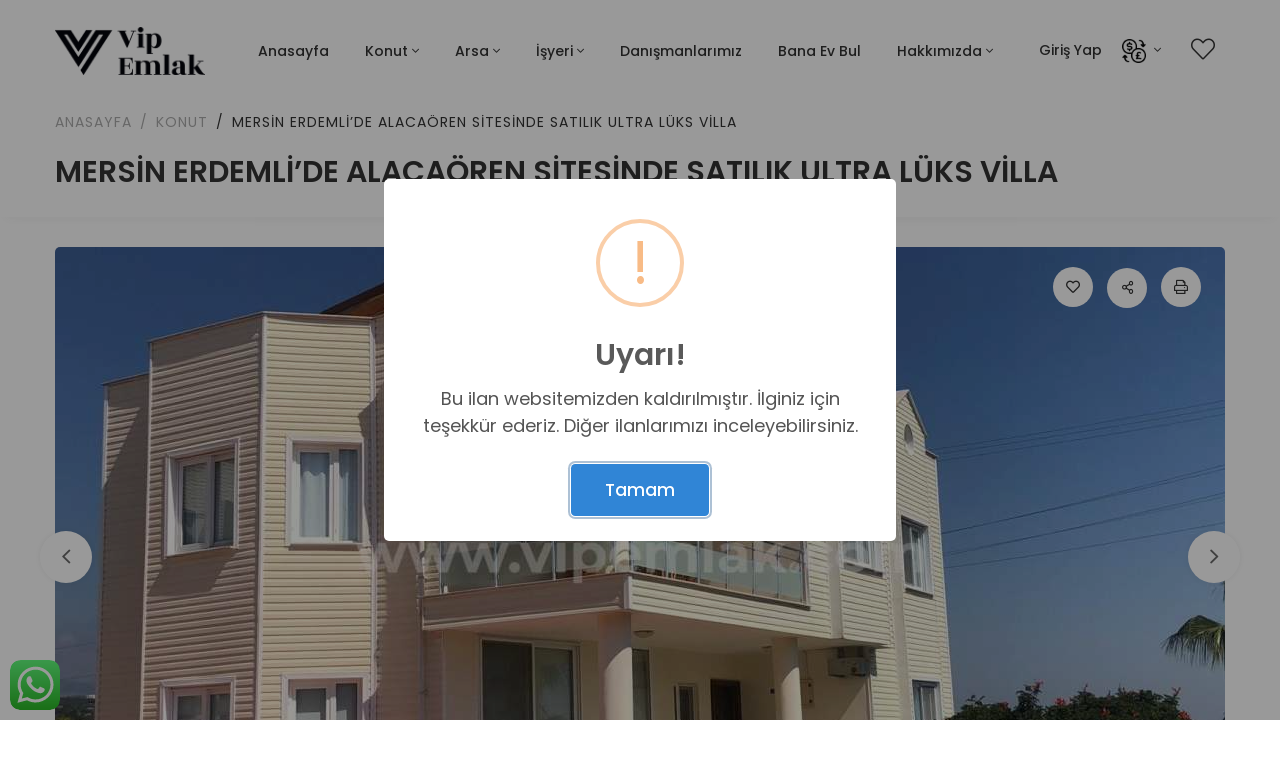

--- FILE ---
content_type: text/html; charset=UTF-8
request_url: https://www.vipemlak.com/konut/satilik-daireler/mersin-erdemlide-satilik-ultra-luks-villa/
body_size: 42319
content:
<!DOCTYPE html>
<html lang="tr-TR">
<head>
<meta charset="UTF-8">
<meta http-equiv="X-UA-Compatible" content="IE=edge">
<meta name="viewport" content="width=device-width, initial-scale=1.0, maximum-scale=1.0, minimum-scale=1.0" />
<title>MERSİN ERDEMLİ&#039;DE ALACAÖREN SİTESİNDE SATILIK ULTRA LÜKS VİLLA - VİPGAYRİMENKULVİPGAYRİMENKUL    </title>
<link href="https://www.vipemlak.com/wp-content/uploads/2024/05/app-icon2x.png" rel="icon" type="image/png" />
<!-- Google fonts -->
<link href="https://fonts.googleapis.com/css2?family=Libre+Baskerville:ital,wght@0,400;0,700;1,400&family=Poppins:ital,wght@0,400;0,500;0,600;0,700;1,400;1,500;1,600;1,700&display=swap" rel="stylesheet" />
<!-- Vendors CSS -->
<!-- <link rel="stylesheet" href="https://www.vipemlak.com/wp-content/themes/vipemlak2/_html/vendors/fontawesome-pro-5/css/all.css" /> -->
<link rel="stylesheet" type="text/css" href="//www.vipemlak.com/wp-content/cache/wpfc-minified/g2qpmqd5/73lc.css" media="all"/>
<!-- <link rel="stylesheet" href="https://www.vipemlak.com/wp-content/themes/vipemlak2/_html/vendors/bootstrap-select/css/bootstrap-select.min.css" /> -->
<!-- <link rel="stylesheet" href="https://www.vipemlak.com/wp-content/themes/vipemlak2/_html/vendors/slick/slick.min.css" /> -->
<link rel="stylesheet" type="text/css" href="//www.vipemlak.com/wp-content/cache/wpfc-minified/etxk0iv4/73lc.css" media="all"/>
<!-- <link rel="stylesheet" href="https://www.vipemlak.com/wp-content/themes/vipemlak2/_html/vendors/magnific-popup/magnific-popup.min.css" /> -->
<!-- <link rel="stylesheet" href="https://www.vipemlak.com/wp-content/themes/vipemlak2/_html/vendors/jquery-ui/jquery-ui.min.css" /> -->
<!-- <link rel="stylesheet" href="https://www.vipemlak.com/wp-content/themes/vipemlak2/_html/vendors/chartjs/Chart.min.css" /> -->
<!-- <link rel="stylesheet" href="https://www.vipemlak.com/wp-content/themes/vipemlak2/_html/vendors/dropzone/css/dropzone.min.css" /> -->
<!-- <link rel="stylesheet" href="https://www.vipemlak.com/wp-content/themes/vipemlak2/_html/vendors/animate.css" /> -->
<!-- <link rel="stylesheet" href="https://www.vipemlak.com/wp-content/themes/vipemlak2/_html/vendors/timepicker/bootstrap-timepicker.min.css" /> -->
<!-- <link rel="stylesheet" href="https://www.vipemlak.com/wp-content/themes/vipemlak2/_html/vendors/mapbox-gl/mapbox-gl.min.css" /> -->
<!-- <link rel="stylesheet" href="https://www.vipemlak.com/wp-content/themes/vipemlak2/_html/vendors/dataTables/jquery.dataTables.min.css" /> -->
<!-- Themes core CSS -->
<!-- <link rel="stylesheet" href="https://www.vipemlak.com/wp-content/themes/vipemlak2/_html/css/themes.css?v=8901" /> -->
<!-- <link rel="stylesheet" href="https://www.vipemlak.com/wp-content/themes/vipemlak2/_html/css/app.css?v=8901" /> -->
<link rel="stylesheet" type="text/css" href="//www.vipemlak.com/wp-content/cache/wpfc-minified/6ju9hcfi/7re2t.css" media="all"/>
<meta name='robots' content='index, follow, max-image-preview:large, max-snippet:-1, max-video-preview:-1' />
<style>img:is([sizes="auto" i], [sizes^="auto," i]) { contain-intrinsic-size: 3000px 1500px }</style>
<!-- This site is optimized with the Yoast SEO plugin v26.5 - https://yoast.com/wordpress/plugins/seo/ -->
<title>MERSİN ERDEMLİ&#039;DE ALACAÖREN SİTESİNDE SATILIK ULTRA LÜKS VİLLA - VİPGAYRİMENKUL</title>
<meta name="description" content="MERSİN ERDEMLİ&#039;DE SATILIK ULTRA LÜKS VİLLA ULTRA LUXUSVILLA ZU VERKAUFEN IN MERSİN ERDEMLİ ULTRA LUXE VILLA TE KOOP IN MERSİN ERDEMLİ" />
<link rel="canonical" href="https://www.vipemlak.com/konut/satilik-daireler/mersin-erdemlide-satilik-ultra-luks-villa/" />
<meta property="og:locale" content="tr_TR" />
<meta property="og:type" content="article" />
<meta property="og:title" content="MERSİN ERDEMLİ&#039;DE ALACAÖREN SİTESİNDE SATILIK ULTRA LÜKS VİLLA - VİPGAYRİMENKUL" />
<meta property="og:description" content="MERSİN ERDEMLİ&#039;DE SATILIK ULTRA LÜKS VİLLA ULTRA LUXUSVILLA ZU VERKAUFEN IN MERSİN ERDEMLİ ULTRA LUXE VILLA TE KOOP IN MERSİN ERDEMLİ" />
<meta property="og:url" content="https://www.vipemlak.com/konut/satilik-daireler/mersin-erdemlide-satilik-ultra-luks-villa/" />
<meta property="og:site_name" content="VİPGAYRİMENKUL" />
<meta property="article:publisher" content="https://www.facebook.com/share/jNAc3JQbyQJ9zGYL/?mibextid=YMEMSu" />
<meta property="article:modified_time" content="2022-03-22T12:30:31+00:00" />
<meta property="og:image" content="https://www.vipemlak.com/wp-content/uploads/2019/04/IMG-20190420-WA0001.jpg" />
<meta property="og:image:width" content="1600" />
<meta property="og:image:height" content="1200" />
<meta property="og:image:type" content="image/jpeg" />
<meta name="twitter:card" content="summary_large_image" />
<script type="application/ld+json" class="yoast-schema-graph">{"@context":"https://schema.org","@graph":[{"@type":"WebPage","@id":"https://www.vipemlak.com/konut/satilik-daireler/mersin-erdemlide-satilik-ultra-luks-villa/","url":"https://www.vipemlak.com/konut/satilik-daireler/mersin-erdemlide-satilik-ultra-luks-villa/","name":"MERSİN ERDEMLİ'DE ALACAÖREN SİTESİNDE SATILIK ULTRA LÜKS VİLLA - VİPGAYRİMENKUL","isPartOf":{"@id":"https://www.vipemlak.com/#website"},"primaryImageOfPage":{"@id":"https://www.vipemlak.com/konut/satilik-daireler/mersin-erdemlide-satilik-ultra-luks-villa/#primaryimage"},"image":{"@id":"https://www.vipemlak.com/konut/satilik-daireler/mersin-erdemlide-satilik-ultra-luks-villa/#primaryimage"},"thumbnailUrl":"https://www.vipemlak.com/wp-content/uploads/2019/04/IMG-20190420-WA0001.jpg","datePublished":"2020-01-10T16:13:47+00:00","dateModified":"2022-03-22T12:30:31+00:00","description":"MERSİN ERDEMLİ'DE SATILIK ULTRA LÜKS VİLLA ULTRA LUXUSVILLA ZU VERKAUFEN IN MERSİN ERDEMLİ ULTRA LUXE VILLA TE KOOP IN MERSİN ERDEMLİ","breadcrumb":{"@id":"https://www.vipemlak.com/konut/satilik-daireler/mersin-erdemlide-satilik-ultra-luks-villa/#breadcrumb"},"inLanguage":"tr","potentialAction":[{"@type":"ReadAction","target":["https://www.vipemlak.com/konut/satilik-daireler/mersin-erdemlide-satilik-ultra-luks-villa/"]}]},{"@type":"ImageObject","inLanguage":"tr","@id":"https://www.vipemlak.com/konut/satilik-daireler/mersin-erdemlide-satilik-ultra-luks-villa/#primaryimage","url":"https://www.vipemlak.com/wp-content/uploads/2019/04/IMG-20190420-WA0001.jpg","contentUrl":"https://www.vipemlak.com/wp-content/uploads/2019/04/IMG-20190420-WA0001.jpg","width":1600,"height":1200},{"@type":"BreadcrumbList","@id":"https://www.vipemlak.com/konut/satilik-daireler/mersin-erdemlide-satilik-ultra-luks-villa/#breadcrumb","itemListElement":[{"@type":"ListItem","position":1,"name":"Ana sayfa","item":"https://www.vipemlak.com/"},{"@type":"ListItem","position":2,"name":"Konutlar","item":"https://www.vipemlak.com/konut/"},{"@type":"ListItem","position":3,"name":"MERSİN ERDEMLİ&#8217;DE ALACAÖREN SİTESİNDE SATILIK ULTRA LÜKS VİLLA"}]},{"@type":"WebSite","@id":"https://www.vipemlak.com/#website","url":"https://www.vipemlak.com/","name":"VİPGAYRİMENKUL","description":"EMLAK","potentialAction":[{"@type":"SearchAction","target":{"@type":"EntryPoint","urlTemplate":"https://www.vipemlak.com/?s={search_term_string}"},"query-input":{"@type":"PropertyValueSpecification","valueRequired":true,"valueName":"search_term_string"}}],"inLanguage":"tr"}]}</script>
<!-- / Yoast SEO plugin. -->
<!-- <link rel='stylesheet' id='dashicons-css' href='https://www.vipemlak.com/wp-includes/css/dashicons.min.css?ver=6.8.3' type='text/css' media='all' /> -->
<!-- <link rel='stylesheet' id='post-views-counter-frontend-css' href='https://www.vipemlak.com/wp-content/plugins/post-views-counter/css/frontend.min.css?ver=1.5.9' type='text/css' media='all' /> -->
<!-- <link rel='stylesheet' id='wp-block-library-css' href='https://www.vipemlak.com/wp-includes/css/dist/block-library/style.min.css?ver=6.8.3' type='text/css' media='all' /> -->
<link rel="stylesheet" type="text/css" href="//www.vipemlak.com/wp-content/cache/wpfc-minified/l27kicp1/7re2t.css" media="all"/>
<style id='classic-theme-styles-inline-css' type='text/css'>
/*! This file is auto-generated */
.wp-block-button__link{color:#fff;background-color:#32373c;border-radius:9999px;box-shadow:none;text-decoration:none;padding:calc(.667em + 2px) calc(1.333em + 2px);font-size:1.125em}.wp-block-file__button{background:#32373c;color:#fff;text-decoration:none}
</style>
<style id='global-styles-inline-css' type='text/css'>
:root{--wp--preset--aspect-ratio--square: 1;--wp--preset--aspect-ratio--4-3: 4/3;--wp--preset--aspect-ratio--3-4: 3/4;--wp--preset--aspect-ratio--3-2: 3/2;--wp--preset--aspect-ratio--2-3: 2/3;--wp--preset--aspect-ratio--16-9: 16/9;--wp--preset--aspect-ratio--9-16: 9/16;--wp--preset--color--black: #000000;--wp--preset--color--cyan-bluish-gray: #abb8c3;--wp--preset--color--white: #ffffff;--wp--preset--color--pale-pink: #f78da7;--wp--preset--color--vivid-red: #cf2e2e;--wp--preset--color--luminous-vivid-orange: #ff6900;--wp--preset--color--luminous-vivid-amber: #fcb900;--wp--preset--color--light-green-cyan: #7bdcb5;--wp--preset--color--vivid-green-cyan: #00d084;--wp--preset--color--pale-cyan-blue: #8ed1fc;--wp--preset--color--vivid-cyan-blue: #0693e3;--wp--preset--color--vivid-purple: #9b51e0;--wp--preset--gradient--vivid-cyan-blue-to-vivid-purple: linear-gradient(135deg,rgba(6,147,227,1) 0%,rgb(155,81,224) 100%);--wp--preset--gradient--light-green-cyan-to-vivid-green-cyan: linear-gradient(135deg,rgb(122,220,180) 0%,rgb(0,208,130) 100%);--wp--preset--gradient--luminous-vivid-amber-to-luminous-vivid-orange: linear-gradient(135deg,rgba(252,185,0,1) 0%,rgba(255,105,0,1) 100%);--wp--preset--gradient--luminous-vivid-orange-to-vivid-red: linear-gradient(135deg,rgba(255,105,0,1) 0%,rgb(207,46,46) 100%);--wp--preset--gradient--very-light-gray-to-cyan-bluish-gray: linear-gradient(135deg,rgb(238,238,238) 0%,rgb(169,184,195) 100%);--wp--preset--gradient--cool-to-warm-spectrum: linear-gradient(135deg,rgb(74,234,220) 0%,rgb(151,120,209) 20%,rgb(207,42,186) 40%,rgb(238,44,130) 60%,rgb(251,105,98) 80%,rgb(254,248,76) 100%);--wp--preset--gradient--blush-light-purple: linear-gradient(135deg,rgb(255,206,236) 0%,rgb(152,150,240) 100%);--wp--preset--gradient--blush-bordeaux: linear-gradient(135deg,rgb(254,205,165) 0%,rgb(254,45,45) 50%,rgb(107,0,62) 100%);--wp--preset--gradient--luminous-dusk: linear-gradient(135deg,rgb(255,203,112) 0%,rgb(199,81,192) 50%,rgb(65,88,208) 100%);--wp--preset--gradient--pale-ocean: linear-gradient(135deg,rgb(255,245,203) 0%,rgb(182,227,212) 50%,rgb(51,167,181) 100%);--wp--preset--gradient--electric-grass: linear-gradient(135deg,rgb(202,248,128) 0%,rgb(113,206,126) 100%);--wp--preset--gradient--midnight: linear-gradient(135deg,rgb(2,3,129) 0%,rgb(40,116,252) 100%);--wp--preset--font-size--small: 13px;--wp--preset--font-size--medium: 20px;--wp--preset--font-size--large: 36px;--wp--preset--font-size--x-large: 42px;--wp--preset--spacing--20: 0.44rem;--wp--preset--spacing--30: 0.67rem;--wp--preset--spacing--40: 1rem;--wp--preset--spacing--50: 1.5rem;--wp--preset--spacing--60: 2.25rem;--wp--preset--spacing--70: 3.38rem;--wp--preset--spacing--80: 5.06rem;--wp--preset--shadow--natural: 6px 6px 9px rgba(0, 0, 0, 0.2);--wp--preset--shadow--deep: 12px 12px 50px rgba(0, 0, 0, 0.4);--wp--preset--shadow--sharp: 6px 6px 0px rgba(0, 0, 0, 0.2);--wp--preset--shadow--outlined: 6px 6px 0px -3px rgba(255, 255, 255, 1), 6px 6px rgba(0, 0, 0, 1);--wp--preset--shadow--crisp: 6px 6px 0px rgba(0, 0, 0, 1);}:where(.is-layout-flex){gap: 0.5em;}:where(.is-layout-grid){gap: 0.5em;}body .is-layout-flex{display: flex;}.is-layout-flex{flex-wrap: wrap;align-items: center;}.is-layout-flex > :is(*, div){margin: 0;}body .is-layout-grid{display: grid;}.is-layout-grid > :is(*, div){margin: 0;}:where(.wp-block-columns.is-layout-flex){gap: 2em;}:where(.wp-block-columns.is-layout-grid){gap: 2em;}:where(.wp-block-post-template.is-layout-flex){gap: 1.25em;}:where(.wp-block-post-template.is-layout-grid){gap: 1.25em;}.has-black-color{color: var(--wp--preset--color--black) !important;}.has-cyan-bluish-gray-color{color: var(--wp--preset--color--cyan-bluish-gray) !important;}.has-white-color{color: var(--wp--preset--color--white) !important;}.has-pale-pink-color{color: var(--wp--preset--color--pale-pink) !important;}.has-vivid-red-color{color: var(--wp--preset--color--vivid-red) !important;}.has-luminous-vivid-orange-color{color: var(--wp--preset--color--luminous-vivid-orange) !important;}.has-luminous-vivid-amber-color{color: var(--wp--preset--color--luminous-vivid-amber) !important;}.has-light-green-cyan-color{color: var(--wp--preset--color--light-green-cyan) !important;}.has-vivid-green-cyan-color{color: var(--wp--preset--color--vivid-green-cyan) !important;}.has-pale-cyan-blue-color{color: var(--wp--preset--color--pale-cyan-blue) !important;}.has-vivid-cyan-blue-color{color: var(--wp--preset--color--vivid-cyan-blue) !important;}.has-vivid-purple-color{color: var(--wp--preset--color--vivid-purple) !important;}.has-black-background-color{background-color: var(--wp--preset--color--black) !important;}.has-cyan-bluish-gray-background-color{background-color: var(--wp--preset--color--cyan-bluish-gray) !important;}.has-white-background-color{background-color: var(--wp--preset--color--white) !important;}.has-pale-pink-background-color{background-color: var(--wp--preset--color--pale-pink) !important;}.has-vivid-red-background-color{background-color: var(--wp--preset--color--vivid-red) !important;}.has-luminous-vivid-orange-background-color{background-color: var(--wp--preset--color--luminous-vivid-orange) !important;}.has-luminous-vivid-amber-background-color{background-color: var(--wp--preset--color--luminous-vivid-amber) !important;}.has-light-green-cyan-background-color{background-color: var(--wp--preset--color--light-green-cyan) !important;}.has-vivid-green-cyan-background-color{background-color: var(--wp--preset--color--vivid-green-cyan) !important;}.has-pale-cyan-blue-background-color{background-color: var(--wp--preset--color--pale-cyan-blue) !important;}.has-vivid-cyan-blue-background-color{background-color: var(--wp--preset--color--vivid-cyan-blue) !important;}.has-vivid-purple-background-color{background-color: var(--wp--preset--color--vivid-purple) !important;}.has-black-border-color{border-color: var(--wp--preset--color--black) !important;}.has-cyan-bluish-gray-border-color{border-color: var(--wp--preset--color--cyan-bluish-gray) !important;}.has-white-border-color{border-color: var(--wp--preset--color--white) !important;}.has-pale-pink-border-color{border-color: var(--wp--preset--color--pale-pink) !important;}.has-vivid-red-border-color{border-color: var(--wp--preset--color--vivid-red) !important;}.has-luminous-vivid-orange-border-color{border-color: var(--wp--preset--color--luminous-vivid-orange) !important;}.has-luminous-vivid-amber-border-color{border-color: var(--wp--preset--color--luminous-vivid-amber) !important;}.has-light-green-cyan-border-color{border-color: var(--wp--preset--color--light-green-cyan) !important;}.has-vivid-green-cyan-border-color{border-color: var(--wp--preset--color--vivid-green-cyan) !important;}.has-pale-cyan-blue-border-color{border-color: var(--wp--preset--color--pale-cyan-blue) !important;}.has-vivid-cyan-blue-border-color{border-color: var(--wp--preset--color--vivid-cyan-blue) !important;}.has-vivid-purple-border-color{border-color: var(--wp--preset--color--vivid-purple) !important;}.has-vivid-cyan-blue-to-vivid-purple-gradient-background{background: var(--wp--preset--gradient--vivid-cyan-blue-to-vivid-purple) !important;}.has-light-green-cyan-to-vivid-green-cyan-gradient-background{background: var(--wp--preset--gradient--light-green-cyan-to-vivid-green-cyan) !important;}.has-luminous-vivid-amber-to-luminous-vivid-orange-gradient-background{background: var(--wp--preset--gradient--luminous-vivid-amber-to-luminous-vivid-orange) !important;}.has-luminous-vivid-orange-to-vivid-red-gradient-background{background: var(--wp--preset--gradient--luminous-vivid-orange-to-vivid-red) !important;}.has-very-light-gray-to-cyan-bluish-gray-gradient-background{background: var(--wp--preset--gradient--very-light-gray-to-cyan-bluish-gray) !important;}.has-cool-to-warm-spectrum-gradient-background{background: var(--wp--preset--gradient--cool-to-warm-spectrum) !important;}.has-blush-light-purple-gradient-background{background: var(--wp--preset--gradient--blush-light-purple) !important;}.has-blush-bordeaux-gradient-background{background: var(--wp--preset--gradient--blush-bordeaux) !important;}.has-luminous-dusk-gradient-background{background: var(--wp--preset--gradient--luminous-dusk) !important;}.has-pale-ocean-gradient-background{background: var(--wp--preset--gradient--pale-ocean) !important;}.has-electric-grass-gradient-background{background: var(--wp--preset--gradient--electric-grass) !important;}.has-midnight-gradient-background{background: var(--wp--preset--gradient--midnight) !important;}.has-small-font-size{font-size: var(--wp--preset--font-size--small) !important;}.has-medium-font-size{font-size: var(--wp--preset--font-size--medium) !important;}.has-large-font-size{font-size: var(--wp--preset--font-size--large) !important;}.has-x-large-font-size{font-size: var(--wp--preset--font-size--x-large) !important;}
:where(.wp-block-post-template.is-layout-flex){gap: 1.25em;}:where(.wp-block-post-template.is-layout-grid){gap: 1.25em;}
:where(.wp-block-columns.is-layout-flex){gap: 2em;}:where(.wp-block-columns.is-layout-grid){gap: 2em;}
:root :where(.wp-block-pullquote){font-size: 1.5em;line-height: 1.6;}
</style>
<!-- <link rel='stylesheet' id='pd-font-real-estate-css' href='https://www.vipemlak.com/wp-content/themes/vipemlak2/assets/fonts/real-estate/style.css?ver=1.0' type='text/css' media='all' /> -->
<!-- <link rel='stylesheet' id='pd-font-building-css' href='https://www.vipemlak.com/wp-content/themes/vipemlak2/assets/fonts/building/style.css?ver=1.0' type='text/css' media='all' /> -->
<!-- <link rel='stylesheet' id='pd-font-interface-css' href='https://www.vipemlak.com/wp-content/themes/vipemlak2/assets/fonts/interface/style.css?ver=1.0' type='text/css' media='all' /> -->
<!-- <link rel='stylesheet' id='pd-font-arrow-css' href='https://www.vipemlak.com/wp-content/themes/vipemlak2/assets/fonts/arrow/style.css?ver=1.0' type='text/css' media='all' /> -->
<!-- <link rel='stylesheet' id='pd-font-emails-css' href='https://www.vipemlak.com/wp-content/themes/vipemlak2/assets/fonts/emails/style.css?ver=1.0' type='text/css' media='all' /> -->
<!-- <link rel='stylesheet' id='pd-font-photo-edit-css' href='https://www.vipemlak.com/wp-content/themes/vipemlak2/assets/fonts/photo-edit/style.css?ver=1.0' type='text/css' media='all' /> -->
<!-- <link rel='stylesheet' id='pd-font-navigation-maps-css' href='https://www.vipemlak.com/wp-content/themes/vipemlak2/assets/fonts/navigation-maps/style.css?ver=1.0' type='text/css' media='all' /> -->
<!-- <link rel='stylesheet' id='pd-font-social-media-css' href='https://www.vipemlak.com/wp-content/themes/vipemlak2/assets/fonts/social-media/style.css?ver=1.0' type='text/css' media='all' /> -->
<!-- <link rel='stylesheet' id='pd-app-css' href='https://www.vipemlak.com/wp-content/themes/vipemlak2/assets/styles/css/app.css?ver=8901' type='text/css' media='all' /> -->
<!-- <link rel='stylesheet' id='pd-responsive-css' href='https://www.vipemlak.com/wp-content/themes/vipemlak2/assets/styles/css/responsive.css?ver=8901' type='text/css' media='all' /> -->
<!-- <link rel='stylesheet' id='pd-fancybox-css' href='https://www.vipemlak.com/wp-content/themes/vipemlak2/assets/lib/fancybox/jquery.fancybox.min.css?ver=3.5.7' type='text/css' media='all' /> -->
<!-- <link rel='stylesheet' id='pd-swal2-css' href='https://www.vipemlak.com/wp-content/themes/vipemlak2/assets/lib/sweetalert2/sweetalert2.min.css?ver=9.15.1' type='text/css' media='all' /> -->
<link rel="stylesheet" type="text/css" href="//www.vipemlak.com/wp-content/cache/wpfc-minified/1dmprvw9/7rc7j.css" media="all"/>
<link rel="https://api.w.org/" href="https://www.vipemlak.com/wp-json/" /><link rel="EditURI" type="application/rsd+xml" title="RSD" href="https://www.vipemlak.com/xmlrpc.php?rsd" />
<link rel='shortlink' href='https://www.vipemlak.com/?p=20494' />
<link rel="alternate" title="oEmbed (JSON)" type="application/json+oembed" href="https://www.vipemlak.com/wp-json/oembed/1.0/embed?url=https%3A%2F%2Fwww.vipemlak.com%2Fkonut%2Fsatilik-daireler%2Fmersin-erdemlide-satilik-ultra-luks-villa%2F" />
<link rel="alternate" title="oEmbed (XML)" type="text/xml+oembed" href="https://www.vipemlak.com/wp-json/oembed/1.0/embed?url=https%3A%2F%2Fwww.vipemlak.com%2Fkonut%2Fsatilik-daireler%2Fmersin-erdemlide-satilik-ultra-luks-villa%2F&#038;format=xml" />
<meta name="generator" content="WPML ver:4.8.6 stt:37,1,3,45,53;" />
<style type="text/css"></style><!-- Global site tag (gtag.js) - Google Analytics -->
<!--
<script async src="https://www.googletagmanager.com/gtag/js?id=UA-62049906-1"></script>
<script>
window.dataLayer = window.dataLayer || [];
function gtag(){dataLayer.push(arguments);}
gtag('js', new Date());
gtag('config', 'UA-62049906-1');
</script>
-->
<!-- Global site tag (gtag.js) - Google Analytics -->
<script async src="https://www.googletagmanager.com/gtag/js?id=G-GMXCSPD7VW"></script>
<script>
window.dataLayer = window.dataLayer || [];
function gtag(){dataLayer.push(arguments);}
gtag('js', new Date());
gtag('config', 'G-GMXCSPD7VW');
</script>
<!-- Global site tag (gtag.js) - Google Analytics -->
<script async src="https://www.googletagmanager.com/gtag/js?id=UA-199998522-1"></script>
<script>
window.dataLayer = window.dataLayer || [];
function gtag(){dataLayer.push(arguments);}
gtag('js', new Date());
gtag('config', 'UA-199998522-1');
</script>
<!-- <script type="text/javascript">
WebFontConfig = {
google: { families: [ 'Open Sans:400,700:latin,latin-ext', 'Raleway:300,600,700:latin,latin-ext' ] }
};
(function() {
var wf = document.createElement('script');
wf.src = ('https:' == document.location.protocol ? 'https' : 'http') +
'://ajax.googleapis.com/ajax/libs/webfont/1/webfont.js';
wf.type = 'text/javascript';
wf.async = 'true';
var s = document.getElementsByTagName('script')[0];
s.parentNode.insertBefore(wf, s);
})();
</script> -->
<script type="text/javascript">(function(){"use strict";var c=[],f={},a,e,d,b;if(!window.jQuery){a=function(g){c.push(g)};f.ready=function(g){a(g)};e=window.jQuery=window.$=function(g){if(typeof g=="function"){a(g)}return f};window.checkJQ=function(){if(!d()){b=setTimeout(checkJQ,100)}};b=setTimeout(checkJQ,100);d=function(){if(window.jQuery!==e){clearTimeout(b);var g=c.shift();while(g){jQuery(g);g=c.shift()}b=f=a=e=d=window.checkJQ=null;return true}return false}}})();</script>
</head>
<body data-rsssl=1 class="wp-singular emlak-template-default single single-emlak postid-20494 wp-theme-vipemlak2 layout-2cr">
<div id="smart-app-banner" class="d-flex align-items-center"></div>
<header class="main-header navbar-light header-sticky header-sticky-smart header-mobile-lg">
<div class="sticky-area">
<div class="container">
<nav class="navbar navbar-expand-lg px-0">
<a class="navbar-brand" href="https://www.vipemlak.com/">
<img src="https://www.vipemlak.com/wp-content/themes/vipemlak2/assets/Images/vip-new-logo-black.png" height="50" width="150" alt="VİPGAYRİMENKUL" class="d-none d-lg-inline-block">
<img src="https://www.vipemlak.com/wp-content/themes/vipemlak2/assets/Images/vip-new-logo-white.png" height="50" width="150" alt="VİPGAYRİMENKUL" class="d-inline-block d-lg-none">
</a>
<div class="d-flex d-lg-none ml-auto">
<a href="https://www.vipemlak.com/favori-ilanlar/" class="header-fav-count mr-4 position-relative text-white p-2">
<i class="fal fa-heart fs-large-4"></i>
</a>
<button class="navbar-toggler border-0 px-0" type="button" data-toggle="collapse"
data-target="#primaryMenu01" aria-controls="primaryMenu01" aria-expanded="false"
aria-label="Toggle navigation">
<span class="text-white fs-24"><i class="fal fa-bars"></i></span>
</button>
</div>
<div class="collapse navbar-collapse mt-3 mt-lg-0 mx-auto flex-grow-0" id="primaryMenu01">
<ul id="menu-ana-menu" class="navbar-nav hover-menu main-menu px-0 mx-lg-n4"><li id="menu-item-33689" class="menu-item menu-item-type-post_type menu-item-object-page menu-item-home menu-item-33689 nav-item py-1 py-lg-4 px-0 px-lg-2"><a href="https://www.vipemlak.com/" class="nav-link">Anasayfa</a></li>
<li id="menu-item-1491" class="menu-item menu-item-type-custom menu-item-object-custom menu-item-has-children menu-item-1491 nav-item py-1 py-lg-4 px-0 px-lg-2 dropdown"><a href="#Konut" class="nav-link dropdown-toggle" data-toggle="dropdown">Konut</a>
<div class="dropdown-menu">
<a href="https://www.vipemlak.com/emlak/satilik-daireler/" class=" dropdown-item">Satılık</a><a href="https://www.vipemlak.com/emlak/kiralik/" class=" dropdown-item">Kiralık</a><a href="https://www.vipemlak.com/emlak/gunluk-kiralik/" class=" dropdown-item">Günlük Kiralık</a></div>
</li>
<li id="menu-item-1487" class="menu-item menu-item-type-custom menu-item-object-custom menu-item-has-children menu-item-1487 nav-item py-1 py-lg-4 px-0 px-lg-2 dropdown"><a href="#arsa" class="nav-link dropdown-toggle" data-toggle="dropdown">Arsa</a>
<div class="dropdown-menu">
<a href="https://www.vipemlak.com/arsa/satilik/" class=" dropdown-item">Satılık</a><a href="https://www.vipemlak.com/arsa/kiralik/" class=" dropdown-item">Kiralık</a><a href="https://www.vipemlak.com/arsa/kat-karsiligi/" class=" dropdown-item">Kat Karşılığı</a></div>
</li>
<li id="menu-item-1486" class="menu-item menu-item-type-custom menu-item-object-custom menu-item-has-children menu-item-1486 nav-item py-1 py-lg-4 px-0 px-lg-2 dropdown"><a href="#isyeri" class="nav-link dropdown-toggle" data-toggle="dropdown">İşyeri</a>
<div class="dropdown-menu">
<a href="https://www.vipemlak.com/isyeri/satilik/" class=" dropdown-item">Satılık</a><a href="https://www.vipemlak.com/isyeri/kiralik/" class=" dropdown-item">Kiralık</a><a href="https://www.vipemlak.com/isyeri/devren/" class=" dropdown-item">Devren</a></div>
</li>
<li id="menu-item-1522" class="menu-item menu-item-type-post_type menu-item-object-page menu-item-1522 nav-item py-1 py-lg-4 px-0 px-lg-2"><a href="https://www.vipemlak.com/danismanlarimiz/" class="nav-link">Danışmanlarımız</a></li>
<li id="menu-item-3609" class="menu-item menu-item-type-post_type menu-item-object-page menu-item-3609 nav-item py-1 py-lg-4 px-0 px-lg-2"><a href="https://www.vipemlak.com/sms-bulteni/" class="nav-link">Bana Ev Bul</a></li>
<li id="menu-item-14807" class="menu-item menu-item-type-custom menu-item-object-custom menu-item-has-children menu-item-14807 nav-item py-1 py-lg-4 px-0 px-lg-2 dropdown"><a href="#" class="nav-link dropdown-toggle" data-toggle="dropdown">Hakkımızda</a>
<div class="dropdown-menu">
<a href="https://www.vipemlak.com/iletisim/" class=" dropdown-item">İletişim Vipemlak ltd şti Mersin Erdemli</a><a href="https://www.vipemlak.com/kurumsal/" class=" dropdown-item">Kurumsal</a><a href="https://www.vipemlak.com/sozlesmeler/" class=" dropdown-item">Sözleşmeler</a></div>
</li>
</ul>						<div class="d-block d-lg-none">
<ul class="navbar-nav flex-row justify-content-lg-end d-flex flex-wrap py-2">
<li class="nav-item">
<a class="nav-link px-2" data-toggle="modal" href="#login-register-modal">Giriş Yap</a>
</li>
</ul>
</div>
</div>
<div class="d-none d-lg-block">
<ul class="navbar-nav flex-row justify-content-lg-end d-flex flex-wrap text-body py-2">
<li class="nav-item">
<a class="nav-link px-2" data-toggle="modal" href="#login-register-modal">Giriş Yap</a>
</li>
<li class="nav-item dropdown">
<a class="nav-link dropdown-toggle mr-md-2 pr-2 pl-0 pl-lg-2 text-uppercase" href="javascript:;" data-toggle="dropdown" aria-haspopup="true" aria-expanded="false">
<img src="https://www.vipemlak.com/wp-content/themes/vipemlak2/assets/Images/currency.png" height="24" width="24" alt="currency" class="d-inline-block" />
</a>
<div class="dropdown-menu dropdown-sm dropdown-menu-right">
<a href="javascript:;" class="dropdown-item" onclick="changeCurrency('TRY', '1');">TRY</a>
<a href="javascript:;" class="dropdown-item" onclick="changeCurrency('USD', '43.166');">USD</a><a href="javascript:;" class="dropdown-item" onclick="changeCurrency('EUR', '50.1247');">EUR</a><a href="javascript:;" class="dropdown-item" onclick="changeCurrency('RUB', '6.2286');">RUB</a><a href="javascript:;" class="dropdown-item" onclick="changeCurrency('GBP', '57.923');">GBP</a>                                </div>
</li>
<li class="nav-item">
<a href="https://www.vipemlak.com/favori-ilanlar/" class="header-fav-count nav-link px-2 position-relative">
<i class="fal fa-heart fs-large-4"></i>
</a>
</li>
</ul>
</div>
</nav>
</div>
</div>
</header>
<input type="hidden" name="ads_id" value="20494" />
<style>
#gallery-container {
display: flex;
flex-wrap: wrap;
margin-bottom: 4px;
}
.title {
width: 100%;
height: 80px;
line-height: 80px;
text-align: center;
font-size: 24px;
}
#panorama-container {
position: fixed;
display: flex;
width: 100%;
height: 100%;
top: 0;
background: rgba(0,0,0,0.9);
transform: scale(0,0);
opacity: 0;
-webkit-transition: all 0.5s ease-out;
transition: all 0.5s ease-out;
}
#panorama-container.open {
opacity: 1;
transform: scale(1,1);
left:0;
right: 0;
z-index: 9999999999;	
}
.photo {
flex-grow: 1;
width: 32%;
height: 240px;
background-size: cover;
margin: 4px;
border: 1px solid #ccc;
cursor: pointer;
}
.photo:hover {
border-color: #000;
}
#progress-bar {
position: fixed;
top: 0;
width: 0;
height: 5px;
background-color: #fff;
transition: opacity 0.5s ease;
}
.close {
width: 44px;
height: 44px;
position: absolute;
right: 20px;
margin: 10px;
cursor: pointer;
text-shadow: initial;
opacity: 1;
color:#fff;
}
.close > i {
color: #fff;
font-size: 44px;
}
#main-container {
width: 100%;
height: 80%;
align-self: center;
background-color: #000;
}
@media screen and ( max-width: 600px ) {
.photo{
height:135px;
}
}
</style>
<main id="content">
<section class="bg-white shadow-5 pb-1">
<section class="pb-6 page-title shadow">
<div class="container">
<nav aria-label="breadcrumb">
<ol class="breadcrumb pt-6 pt-lg-2 lh-15 pb-5"><li class="breadcrumb-item"><a href="https://www.vipemlak.com/">Anasayfa</a></li><li class="breadcrumb-item"><a href="https://www.vipemlak.com/konut">Konut</a></li><li class="breadcrumb-item active" aria-current="page">MERSİN ERDEMLİ&#8217;DE ALACAÖREN SİTESİNDE SATILIK ULTRA LÜKS VİLLA</li></ol>            <h1 class="fs-30 lh-1 mb-0 text-heading font-weight-600">MERSİN ERDEMLİ&#8217;DE ALACAÖREN SİTESİNDE SATILIK ULTRA LÜKS VİLLA</h1>        </nav>
</div>
</section>
<div class="container">
<!-- <div id="remove-notice" class="row mt-1 mb-2"></div> -->
<div class="galleries position-relative mt-6" data-animate="zoomIn">
<div class="position-absolute pos-fixed-top-right z-index-3">
<ul class="list-inline pt-4 pr-5">
<li class="list-inline-item mr-2">
<a href="javascript:;" onclick="addFavorite.call(this, );" data-favorite=""  data-toggle="tooltip" title="Favoriye Ekle" class="d-flex align-items-center justify-content-center w-40px h-40 bg-white text-heading bg-hover-primary hover-white rounded-circle">
<i class="far fa-heart"></i>
</a>
</li>
<li class="list-inline-item mr-2">
<button type="button"
class="btn btn-white p-0 d-flex align-items-center justify-content-center w-40px h-40 text-heading bg-hover-primary hover-white rounded-circle border-0 shadow-none"
data-container="body" data-toggle="popover" data-placement="top" data-html="true"
data-content='<ul class="list-inline mb-0">
<li class="list-inline-item">
<a href="http://twitter.com/intent/tweet?url=https://www.vipemlak.com/konut/satilik-daireler/mersin-erdemlide-satilik-ultra-luks-villa/&amp;text=MERSİN ERDEMLİ&#8217;DE ALACAÖREN SİTESİNDE SATILIK ULTRA LÜKS VİLLA" target="_blank" class="text-muted fs-15 hover-dark lh-1 px-2"><i class="fab fa-twitter"></i></a>
</li>
<li class="list-inline-item ">
<a href="http://www.facebook.com/sharer/sharer.php?u=https://www.vipemlak.com/konut/satilik-daireler/mersin-erdemlide-satilik-ultra-luks-villa/&amp;t=MERSİN ERDEMLİ&#8217;DE ALACAÖREN SİTESİNDE SATILIK ULTRA LÜKS VİLLA" target="_blank" class="text-muted fs-15 hover-dark lh-1 px-2"><i class="fab fa-facebook-f"></i></a>
</li>
<li class="list-inline-item">
<a href="http://pinterest.com/pin/create/button/?url=https://www.vipemlak.com/konut/satilik-daireler/mersin-erdemlide-satilik-ultra-luks-villa/&amp;media=https://www.vipemlak.com/wp-content/uploads/2019/04/IMG-20190420-WA0001.jpg&amp;description=MERSİN ERDEMLİ&#8217;DE ALACAÖREN SİTESİNDE SATILIK ULTRA LÜKS VİLLA" target="_blank" class="text-muted fs-15 hover-dark lh-1 px-2"><i class="fab fa-pinterest"></i></a>
</li>
<li class="list-inline-item">
<a href="http://www.linkedin.com/shareArticle?mini=true&amp;url=https://www.vipemlak.com/konut/satilik-daireler/mersin-erdemlide-satilik-ultra-luks-villa/&amp;title=MERSİN ERDEMLİ&#8217;DE ALACAÖREN SİTESİNDE SATILIK ULTRA LÜKS VİLLA" target="_blank" class="text-muted fs-15 hover-dark lh-1 px-2"><i class="fab fa-linkedin"></i></a>
</li>
</ul>'>
<i class="far fa-share-alt"></i>
</button>
</li>
<li class="list-inline-item">
<a href="javascript:;" onclick="window.print();" data-toggle="tooltip" title="Yazdır"
class="d-flex align-items-center justify-content-center w-40px h-40 bg-white text-heading bg-hover-primary hover-white rounded-circle">
<i class="far fa-print"></i>
</a>
</li>
</ul>
</div>
<style>
.slick-slider img {
width: 100%;
height: 100%;
object-fit: cover;
filter: blur(0px);
transform: scale(1);
transition: all .3s;
}
.slick-slider img[data-lazy] {
filter: blur(20px);
transform: scale(1.1);
}
</style>
<div class="slick-slider slider-for"
data-slick-options='{ "slidesToShow": 1, "autoplay": false, "dots": false, "arrows": true, "asNavFor": ".slider-nav" }'>
<div class="box">
<div class="item item-size-3-2">
<div class="card p-0 hover-change-image">
<a href="https://www.vipemlak.com/wp-content/uploads/2019/04/IMG-20190420-WA0001.jpg" id="image-20518" class="card-img" data-fancybox="gallery">
<img src="https://www.vipemlak.com/wp-content/uploads/2019/04/IMG-20190420-WA0001-100x80.jpg" data-lazy="https://www.vipemlak.com/wp-content/uploads/2019/04/IMG-20190420-WA0001-1170x620.jpg" alt="MERSİN ERDEMLİ&#8217;DE ALACAÖREN SİTESİNDE SATILIK ULTRA LÜKS VİLLA" />
</a>
</div>
</div>
</div>
<div class="box">
<div class="item item-size-3-2">
<div class="card p-0 hover-change-image">
<a href="https://www.vipemlak.com/wp-content/uploads/2019/04/IMG-20190420-WA0002.jpg" id="image-20507" class="card-img" data-fancybox="gallery">
<img src="https://www.vipemlak.com/wp-content/uploads/2019/04/IMG-20190420-WA0002-100x80.jpg" data-lazy="https://www.vipemlak.com/wp-content/uploads/2019/04/IMG-20190420-WA0002-1170x620.jpg" alt="MERSİN ERDEMLİ&#8217;DE ALACAÖREN SİTESİNDE SATILIK ULTRA LÜKS VİLLA" />
</a>
</div>
</div>
</div>
<div class="box">
<div class="item item-size-3-2">
<div class="card p-0 hover-change-image">
<a href="https://www.vipemlak.com/wp-content/uploads/2019/04/IMG-20190420-WA0007.jpg" id="image-20516" class="card-img" data-fancybox="gallery">
<img src="https://www.vipemlak.com/wp-content/uploads/2019/04/IMG-20190420-WA0007-100x80.jpg" data-lazy="https://www.vipemlak.com/wp-content/uploads/2019/04/IMG-20190420-WA0007-1170x620.jpg" alt="MERSİN ERDEMLİ&#8217;DE ALACAÖREN SİTESİNDE SATILIK ULTRA LÜKS VİLLA" />
</a>
</div>
</div>
</div>
<div class="box">
<div class="item item-size-3-2">
<div class="card p-0 hover-change-image">
<a href="https://www.vipemlak.com/wp-content/uploads/2019/04/IMG-20190420-WA0006.jpg" id="image-20514" class="card-img" data-fancybox="gallery">
<img src="https://www.vipemlak.com/wp-content/uploads/2019/04/IMG-20190420-WA0006-100x80.jpg" data-lazy="https://www.vipemlak.com/wp-content/uploads/2019/04/IMG-20190420-WA0006-1170x620.jpg" alt="MERSİN ERDEMLİ&#8217;DE ALACAÖREN SİTESİNDE SATILIK ULTRA LÜKS VİLLA" />
</a>
</div>
</div>
</div>
<div class="box">
<div class="item item-size-3-2">
<div class="card p-0 hover-change-image">
<a href="https://www.vipemlak.com/wp-content/uploads/2019/04/IMG-20190420-WA0009.jpg" id="image-20499" class="card-img" data-fancybox="gallery">
<img src="https://www.vipemlak.com/wp-content/uploads/2019/04/IMG-20190420-WA0009-100x80.jpg" data-lazy="https://www.vipemlak.com/wp-content/uploads/2019/04/IMG-20190420-WA0009-1170x620.jpg" alt="MERSİN ERDEMLİ&#8217;DE ALACAÖREN SİTESİNDE SATILIK ULTRA LÜKS VİLLA" />
</a>
</div>
</div>
</div>
<div class="box">
<div class="item item-size-3-2">
<div class="card p-0 hover-change-image">
<a href="https://www.vipemlak.com/wp-content/uploads/2019/04/IMG-20190420-WA0017.jpg" id="image-20515" class="card-img" data-fancybox="gallery">
<img src="https://www.vipemlak.com/wp-content/uploads/2019/04/IMG-20190420-WA0017-100x80.jpg" data-lazy="https://www.vipemlak.com/wp-content/uploads/2019/04/IMG-20190420-WA0017-1170x620.jpg" alt="MERSİN ERDEMLİ&#8217;DE ALACAÖREN SİTESİNDE SATILIK ULTRA LÜKS VİLLA" />
</a>
</div>
</div>
</div>
<div class="box">
<div class="item item-size-3-2">
<div class="card p-0 hover-change-image">
<a href="https://www.vipemlak.com/wp-content/uploads/2019/04/IMG-20190420-WA0042.jpg" id="image-20501" class="card-img" data-fancybox="gallery">
<img src="https://www.vipemlak.com/wp-content/uploads/2019/04/IMG-20190420-WA0042-100x80.jpg" data-lazy="https://www.vipemlak.com/wp-content/uploads/2019/04/IMG-20190420-WA0042-1024x620.jpg" alt="MERSİN ERDEMLİ&#8217;DE ALACAÖREN SİTESİNDE SATILIK ULTRA LÜKS VİLLA" />
</a>
</div>
</div>
</div>
<div class="box">
<div class="item item-size-3-2">
<div class="card p-0 hover-change-image">
<a href="https://www.vipemlak.com/wp-content/uploads/2019/04/IMG-20190420-WA0022.jpg" id="image-20504" class="card-img" data-fancybox="gallery">
<img src="https://www.vipemlak.com/wp-content/uploads/2019/04/IMG-20190420-WA0022-100x80.jpg" data-lazy="https://www.vipemlak.com/wp-content/uploads/2019/04/IMG-20190420-WA0022-1170x620.jpg" alt="MERSİN ERDEMLİ&#8217;DE ALACAÖREN SİTESİNDE SATILIK ULTRA LÜKS VİLLA" />
</a>
</div>
</div>
</div>
<div class="box">
<div class="item item-size-3-2">
<div class="card p-0 hover-change-image">
<a href="https://www.vipemlak.com/wp-content/uploads/2019/04/IMG-20190420-WA0041.jpg" id="image-20497" class="card-img" data-fancybox="gallery">
<img src="https://www.vipemlak.com/wp-content/uploads/2019/04/IMG-20190420-WA0041-100x80.jpg" data-lazy="https://www.vipemlak.com/wp-content/uploads/2019/04/IMG-20190420-WA0041-1024x620.jpg" alt="MERSİN ERDEMLİ&#8217;DE ALACAÖREN SİTESİNDE SATILIK ULTRA LÜKS VİLLA" />
</a>
</div>
</div>
</div>
<div class="box">
<div class="item item-size-3-2">
<div class="card p-0 hover-change-image">
<a href="https://www.vipemlak.com/wp-content/uploads/2019/04/IMG-20190420-WA0038.jpg" id="image-20513" class="card-img" data-fancybox="gallery">
<img src="https://www.vipemlak.com/wp-content/uploads/2019/04/IMG-20190420-WA0038-100x80.jpg" data-lazy="https://www.vipemlak.com/wp-content/uploads/2019/04/IMG-20190420-WA0038-1024x620.jpg" alt="MERSİN ERDEMLİ&#8217;DE ALACAÖREN SİTESİNDE SATILIK ULTRA LÜKS VİLLA" />
</a>
</div>
</div>
</div>
<div class="box">
<div class="item item-size-3-2">
<div class="card p-0 hover-change-image">
<a href="https://www.vipemlak.com/wp-content/uploads/2019/04/IMG-20190420-WA0039.jpg" id="image-20517" class="card-img" data-fancybox="gallery">
<img src="https://www.vipemlak.com/wp-content/uploads/2019/04/IMG-20190420-WA0039-100x80.jpg" data-lazy="https://www.vipemlak.com/wp-content/uploads/2019/04/IMG-20190420-WA0039-1024x620.jpg" alt="MERSİN ERDEMLİ&#8217;DE ALACAÖREN SİTESİNDE SATILIK ULTRA LÜKS VİLLA" />
</a>
</div>
</div>
</div>
<div class="box">
<div class="item item-size-3-2">
<div class="card p-0 hover-change-image">
<a href="https://www.vipemlak.com/wp-content/uploads/2019/04/IMG-20190420-WA0012.jpg" id="image-20505" class="card-img" data-fancybox="gallery">
<img src="https://www.vipemlak.com/wp-content/uploads/2019/04/IMG-20190420-WA0012-100x80.jpg" data-lazy="https://www.vipemlak.com/wp-content/uploads/2019/04/IMG-20190420-WA0012-1170x620.jpg" alt="MERSİN ERDEMLİ&#8217;DE ALACAÖREN SİTESİNDE SATILIK ULTRA LÜKS VİLLA" />
</a>
</div>
</div>
</div>
<div class="box">
<div class="item item-size-3-2">
<div class="card p-0 hover-change-image">
<a href="https://www.vipemlak.com/wp-content/uploads/2019/04/IMG-20190420-WA0013.jpg" id="image-20508" class="card-img" data-fancybox="gallery">
<img src="https://www.vipemlak.com/wp-content/uploads/2019/04/IMG-20190420-WA0013-100x80.jpg" data-lazy="https://www.vipemlak.com/wp-content/uploads/2019/04/IMG-20190420-WA0013-1170x620.jpg" alt="MERSİN ERDEMLİ&#8217;DE ALACAÖREN SİTESİNDE SATILIK ULTRA LÜKS VİLLA" />
</a>
</div>
</div>
</div>
<div class="box">
<div class="item item-size-3-2">
<div class="card p-0 hover-change-image">
<a href="https://www.vipemlak.com/wp-content/uploads/2019/04/IMG-20190420-WA0030.jpg" id="image-20498" class="card-img" data-fancybox="gallery">
<img src="https://www.vipemlak.com/wp-content/uploads/2019/04/IMG-20190420-WA0030-100x80.jpg" data-lazy="https://www.vipemlak.com/wp-content/uploads/2019/04/IMG-20190420-WA0030-1170x620.jpg" alt="MERSİN ERDEMLİ&#8217;DE ALACAÖREN SİTESİNDE SATILIK ULTRA LÜKS VİLLA" />
</a>
</div>
</div>
</div>
<div class="box">
<div class="item item-size-3-2">
<div class="card p-0 hover-change-image">
<a href="https://www.vipemlak.com/wp-content/uploads/2019/04/IMG-20190420-WA0020.jpg" id="image-20500" class="card-img" data-fancybox="gallery">
<img src="https://www.vipemlak.com/wp-content/uploads/2019/04/IMG-20190420-WA0020-100x80.jpg" data-lazy="https://www.vipemlak.com/wp-content/uploads/2019/04/IMG-20190420-WA0020-1170x620.jpg" alt="MERSİN ERDEMLİ&#8217;DE ALACAÖREN SİTESİNDE SATILIK ULTRA LÜKS VİLLA" />
</a>
</div>
</div>
</div>
<div class="box">
<div class="item item-size-3-2">
<div class="card p-0 hover-change-image">
<a href="https://www.vipemlak.com/wp-content/uploads/2019/04/IMG-20190420-WA0032.jpg" id="image-20503" class="card-img" data-fancybox="gallery">
<img src="https://www.vipemlak.com/wp-content/uploads/2019/04/IMG-20190420-WA0032-100x80.jpg" data-lazy="https://www.vipemlak.com/wp-content/uploads/2019/04/IMG-20190420-WA0032-1170x620.jpg" alt="MERSİN ERDEMLİ&#8217;DE ALACAÖREN SİTESİNDE SATILIK ULTRA LÜKS VİLLA" />
</a>
</div>
</div>
</div>
<div class="box">
<div class="item item-size-3-2">
<div class="card p-0 hover-change-image">
<a href="https://www.vipemlak.com/wp-content/uploads/2019/04/IMG-20190420-WA0031.jpg" id="image-20502" class="card-img" data-fancybox="gallery">
<img src="https://www.vipemlak.com/wp-content/uploads/2019/04/IMG-20190420-WA0031-100x80.jpg" data-lazy="https://www.vipemlak.com/wp-content/uploads/2019/04/IMG-20190420-WA0031-1170x620.jpg" alt="MERSİN ERDEMLİ&#8217;DE ALACAÖREN SİTESİNDE SATILIK ULTRA LÜKS VİLLA" />
</a>
</div>
</div>
</div>
<div class="box">
<div class="item item-size-3-2">
<div class="card p-0 hover-change-image">
<a href="https://www.vipemlak.com/wp-content/uploads/2019/04/IMG-20190420-WA0036.jpg" id="image-20510" class="card-img" data-fancybox="gallery">
<img src="https://www.vipemlak.com/wp-content/uploads/2019/04/IMG-20190420-WA0036-100x80.jpg" data-lazy="https://www.vipemlak.com/wp-content/uploads/2019/04/IMG-20190420-WA0036-1170x620.jpg" alt="MERSİN ERDEMLİ&#8217;DE ALACAÖREN SİTESİNDE SATILIK ULTRA LÜKS VİLLA" />
</a>
</div>
</div>
</div>
<div class="box">
<div class="item item-size-3-2">
<div class="card p-0 hover-change-image">
<a href="https://www.vipemlak.com/wp-content/uploads/2019/04/IMG-20190420-WA0035.jpg" id="image-20509" class="card-img" data-fancybox="gallery">
<img src="https://www.vipemlak.com/wp-content/uploads/2019/04/IMG-20190420-WA0035-100x80.jpg" data-lazy="https://www.vipemlak.com/wp-content/uploads/2019/04/IMG-20190420-WA0035-1170x620.jpg" alt="MERSİN ERDEMLİ&#8217;DE ALACAÖREN SİTESİNDE SATILIK ULTRA LÜKS VİLLA" />
</a>
</div>
</div>
</div>
<div class="box">
<div class="item item-size-3-2">
<div class="card p-0 hover-change-image">
<a href="https://www.vipemlak.com/wp-content/uploads/2019/04/IMG-20190420-WA0034.jpg" id="image-20506" class="card-img" data-fancybox="gallery">
<img src="https://www.vipemlak.com/wp-content/uploads/2019/04/IMG-20190420-WA0034-100x80.jpg" data-lazy="https://www.vipemlak.com/wp-content/uploads/2019/04/IMG-20190420-WA0034-1170x620.jpg" alt="MERSİN ERDEMLİ&#8217;DE ALACAÖREN SİTESİNDE SATILIK ULTRA LÜKS VİLLA" />
</a>
</div>
</div>
</div>
</div>
<div class="slick-slider slider-nav mt-1 mx-n1 arrow-haft-inner"
data-slick-options='{"slidesToShow": 6, "autoplay": false, "dots": false, "arrows": true, "center": true, "asNavFor": ".slider-for", "focusOnSelect": true, "responsive":[{"breakpoint": 1200, "settings": {"slidesToShow": 4, "arrows": false}},{"breakpoint": 768, "settings": {"slidesToShow": 4, "arrows":false}},{"breakpoint": 576, "settings": {"slidesToShow": 2, "arrows": false}}]}'>
<div class="box pb-6 px-0"><div class="bg-white p-1 shadow-hover-xs-3 h-100 rounded-lg"><div class="overflow-hidden rounded-lg"><img src="https://www.vipemlak.com/wp-content/uploads/2019/04/IMG-20190420-WA0001-100x80.jpg" data-lazy="https://www.vipemlak.com/wp-content/uploads/2019/04/IMG-20190420-WA0001-300x225.jpg" alt="MERSİN ERDEMLİ&#8217;DE ALACAÖREN SİTESİNDE SATILIK ULTRA LÜKS VİLLA" class="h-100 w-100 rounded-lg aspect-square" /></div></div></div><div class="box pb-6 px-0"><div class="bg-white p-1 shadow-hover-xs-3 h-100 rounded-lg"><div class="overflow-hidden rounded-lg"><img src="https://www.vipemlak.com/wp-content/uploads/2019/04/IMG-20190420-WA0002-100x80.jpg" data-lazy="https://www.vipemlak.com/wp-content/uploads/2019/04/IMG-20190420-WA0002-300x225.jpg" alt="MERSİN ERDEMLİ&#8217;DE ALACAÖREN SİTESİNDE SATILIK ULTRA LÜKS VİLLA" class="h-100 w-100 rounded-lg aspect-square" /></div></div></div><div class="box pb-6 px-0"><div class="bg-white p-1 shadow-hover-xs-3 h-100 rounded-lg"><div class="overflow-hidden rounded-lg"><img src="https://www.vipemlak.com/wp-content/uploads/2019/04/IMG-20190420-WA0007-100x80.jpg" data-lazy="https://www.vipemlak.com/wp-content/uploads/2019/04/IMG-20190420-WA0007-300x225.jpg" alt="MERSİN ERDEMLİ&#8217;DE ALACAÖREN SİTESİNDE SATILIK ULTRA LÜKS VİLLA" class="h-100 w-100 rounded-lg aspect-square" /></div></div></div><div class="box pb-6 px-0"><div class="bg-white p-1 shadow-hover-xs-3 h-100 rounded-lg"><div class="overflow-hidden rounded-lg"><img src="https://www.vipemlak.com/wp-content/uploads/2019/04/IMG-20190420-WA0006-100x80.jpg" data-lazy="https://www.vipemlak.com/wp-content/uploads/2019/04/IMG-20190420-WA0006-300x225.jpg" alt="MERSİN ERDEMLİ&#8217;DE ALACAÖREN SİTESİNDE SATILIK ULTRA LÜKS VİLLA" class="h-100 w-100 rounded-lg aspect-square" /></div></div></div><div class="box pb-6 px-0"><div class="bg-white p-1 shadow-hover-xs-3 h-100 rounded-lg"><div class="overflow-hidden rounded-lg"><img src="https://www.vipemlak.com/wp-content/uploads/2019/04/IMG-20190420-WA0009-100x80.jpg" data-lazy="https://www.vipemlak.com/wp-content/uploads/2019/04/IMG-20190420-WA0009-300x225.jpg" alt="MERSİN ERDEMLİ&#8217;DE ALACAÖREN SİTESİNDE SATILIK ULTRA LÜKS VİLLA" class="h-100 w-100 rounded-lg aspect-square" /></div></div></div><div class="box pb-6 px-0"><div class="bg-white p-1 shadow-hover-xs-3 h-100 rounded-lg"><div class="overflow-hidden rounded-lg"><img src="https://www.vipemlak.com/wp-content/uploads/2019/04/IMG-20190420-WA0017-100x80.jpg" data-lazy="https://www.vipemlak.com/wp-content/uploads/2019/04/IMG-20190420-WA0017-300x225.jpg" alt="MERSİN ERDEMLİ&#8217;DE ALACAÖREN SİTESİNDE SATILIK ULTRA LÜKS VİLLA" class="h-100 w-100 rounded-lg aspect-square" /></div></div></div><div class="box pb-6 px-0"><div class="bg-white p-1 shadow-hover-xs-3 h-100 rounded-lg"><div class="overflow-hidden rounded-lg"><img src="https://www.vipemlak.com/wp-content/uploads/2019/04/IMG-20190420-WA0042-100x80.jpg" data-lazy="https://www.vipemlak.com/wp-content/uploads/2019/04/IMG-20190420-WA0042-300x225.jpg" alt="MERSİN ERDEMLİ&#8217;DE ALACAÖREN SİTESİNDE SATILIK ULTRA LÜKS VİLLA" class="h-100 w-100 rounded-lg aspect-square" /></div></div></div><div class="box pb-6 px-0"><div class="bg-white p-1 shadow-hover-xs-3 h-100 rounded-lg"><div class="overflow-hidden rounded-lg"><img src="https://www.vipemlak.com/wp-content/uploads/2019/04/IMG-20190420-WA0022-100x80.jpg" data-lazy="https://www.vipemlak.com/wp-content/uploads/2019/04/IMG-20190420-WA0022-300x225.jpg" alt="MERSİN ERDEMLİ&#8217;DE ALACAÖREN SİTESİNDE SATILIK ULTRA LÜKS VİLLA" class="h-100 w-100 rounded-lg aspect-square" /></div></div></div><div class="box pb-6 px-0"><div class="bg-white p-1 shadow-hover-xs-3 h-100 rounded-lg"><div class="overflow-hidden rounded-lg"><img src="https://www.vipemlak.com/wp-content/uploads/2019/04/IMG-20190420-WA0041-100x80.jpg" data-lazy="https://www.vipemlak.com/wp-content/uploads/2019/04/IMG-20190420-WA0041-300x225.jpg" alt="MERSİN ERDEMLİ&#8217;DE ALACAÖREN SİTESİNDE SATILIK ULTRA LÜKS VİLLA" class="h-100 w-100 rounded-lg aspect-square" /></div></div></div><div class="box pb-6 px-0"><div class="bg-white p-1 shadow-hover-xs-3 h-100 rounded-lg"><div class="overflow-hidden rounded-lg"><img src="https://www.vipemlak.com/wp-content/uploads/2019/04/IMG-20190420-WA0038-100x80.jpg" data-lazy="https://www.vipemlak.com/wp-content/uploads/2019/04/IMG-20190420-WA0038-300x225.jpg" alt="MERSİN ERDEMLİ&#8217;DE ALACAÖREN SİTESİNDE SATILIK ULTRA LÜKS VİLLA" class="h-100 w-100 rounded-lg aspect-square" /></div></div></div><div class="box pb-6 px-0"><div class="bg-white p-1 shadow-hover-xs-3 h-100 rounded-lg"><div class="overflow-hidden rounded-lg"><img src="https://www.vipemlak.com/wp-content/uploads/2019/04/IMG-20190420-WA0039-100x80.jpg" data-lazy="https://www.vipemlak.com/wp-content/uploads/2019/04/IMG-20190420-WA0039-300x225.jpg" alt="MERSİN ERDEMLİ&#8217;DE ALACAÖREN SİTESİNDE SATILIK ULTRA LÜKS VİLLA" class="h-100 w-100 rounded-lg aspect-square" /></div></div></div><div class="box pb-6 px-0"><div class="bg-white p-1 shadow-hover-xs-3 h-100 rounded-lg"><div class="overflow-hidden rounded-lg"><img src="https://www.vipemlak.com/wp-content/uploads/2019/04/IMG-20190420-WA0012-100x80.jpg" data-lazy="https://www.vipemlak.com/wp-content/uploads/2019/04/IMG-20190420-WA0012-300x225.jpg" alt="MERSİN ERDEMLİ&#8217;DE ALACAÖREN SİTESİNDE SATILIK ULTRA LÜKS VİLLA" class="h-100 w-100 rounded-lg aspect-square" /></div></div></div><div class="box pb-6 px-0"><div class="bg-white p-1 shadow-hover-xs-3 h-100 rounded-lg"><div class="overflow-hidden rounded-lg"><img src="https://www.vipemlak.com/wp-content/uploads/2019/04/IMG-20190420-WA0013-100x80.jpg" data-lazy="https://www.vipemlak.com/wp-content/uploads/2019/04/IMG-20190420-WA0013-300x225.jpg" alt="MERSİN ERDEMLİ&#8217;DE ALACAÖREN SİTESİNDE SATILIK ULTRA LÜKS VİLLA" class="h-100 w-100 rounded-lg aspect-square" /></div></div></div><div class="box pb-6 px-0"><div class="bg-white p-1 shadow-hover-xs-3 h-100 rounded-lg"><div class="overflow-hidden rounded-lg"><img src="https://www.vipemlak.com/wp-content/uploads/2019/04/IMG-20190420-WA0030-100x80.jpg" data-lazy="https://www.vipemlak.com/wp-content/uploads/2019/04/IMG-20190420-WA0030-300x225.jpg" alt="MERSİN ERDEMLİ&#8217;DE ALACAÖREN SİTESİNDE SATILIK ULTRA LÜKS VİLLA" class="h-100 w-100 rounded-lg aspect-square" /></div></div></div><div class="box pb-6 px-0"><div class="bg-white p-1 shadow-hover-xs-3 h-100 rounded-lg"><div class="overflow-hidden rounded-lg"><img src="https://www.vipemlak.com/wp-content/uploads/2019/04/IMG-20190420-WA0020-100x80.jpg" data-lazy="https://www.vipemlak.com/wp-content/uploads/2019/04/IMG-20190420-WA0020-300x225.jpg" alt="MERSİN ERDEMLİ&#8217;DE ALACAÖREN SİTESİNDE SATILIK ULTRA LÜKS VİLLA" class="h-100 w-100 rounded-lg aspect-square" /></div></div></div><div class="box pb-6 px-0"><div class="bg-white p-1 shadow-hover-xs-3 h-100 rounded-lg"><div class="overflow-hidden rounded-lg"><img src="https://www.vipemlak.com/wp-content/uploads/2019/04/IMG-20190420-WA0032-100x80.jpg" data-lazy="https://www.vipemlak.com/wp-content/uploads/2019/04/IMG-20190420-WA0032-300x225.jpg" alt="MERSİN ERDEMLİ&#8217;DE ALACAÖREN SİTESİNDE SATILIK ULTRA LÜKS VİLLA" class="h-100 w-100 rounded-lg aspect-square" /></div></div></div><div class="box pb-6 px-0"><div class="bg-white p-1 shadow-hover-xs-3 h-100 rounded-lg"><div class="overflow-hidden rounded-lg"><img src="https://www.vipemlak.com/wp-content/uploads/2019/04/IMG-20190420-WA0031-100x80.jpg" data-lazy="https://www.vipemlak.com/wp-content/uploads/2019/04/IMG-20190420-WA0031-300x225.jpg" alt="MERSİN ERDEMLİ&#8217;DE ALACAÖREN SİTESİNDE SATILIK ULTRA LÜKS VİLLA" class="h-100 w-100 rounded-lg aspect-square" /></div></div></div><div class="box pb-6 px-0"><div class="bg-white p-1 shadow-hover-xs-3 h-100 rounded-lg"><div class="overflow-hidden rounded-lg"><img src="https://www.vipemlak.com/wp-content/uploads/2019/04/IMG-20190420-WA0036-100x80.jpg" data-lazy="https://www.vipemlak.com/wp-content/uploads/2019/04/IMG-20190420-WA0036-300x225.jpg" alt="MERSİN ERDEMLİ&#8217;DE ALACAÖREN SİTESİNDE SATILIK ULTRA LÜKS VİLLA" class="h-100 w-100 rounded-lg aspect-square" /></div></div></div><div class="box pb-6 px-0"><div class="bg-white p-1 shadow-hover-xs-3 h-100 rounded-lg"><div class="overflow-hidden rounded-lg"><img src="https://www.vipemlak.com/wp-content/uploads/2019/04/IMG-20190420-WA0035-100x80.jpg" data-lazy="https://www.vipemlak.com/wp-content/uploads/2019/04/IMG-20190420-WA0035-300x225.jpg" alt="MERSİN ERDEMLİ&#8217;DE ALACAÖREN SİTESİNDE SATILIK ULTRA LÜKS VİLLA" class="h-100 w-100 rounded-lg aspect-square" /></div></div></div><div class="box pb-6 px-0"><div class="bg-white p-1 shadow-hover-xs-3 h-100 rounded-lg"><div class="overflow-hidden rounded-lg"><img src="https://www.vipemlak.com/wp-content/uploads/2019/04/IMG-20190420-WA0034-100x80.jpg" data-lazy="https://www.vipemlak.com/wp-content/uploads/2019/04/IMG-20190420-WA0034-300x225.jpg" alt="MERSİN ERDEMLİ&#8217;DE ALACAÖREN SİTESİNDE SATILIK ULTRA LÜKS VİLLA" class="h-100 w-100 rounded-lg aspect-square" /></div></div></div>
</div>
</div>		</div>
</section>
<div class="primary-content pt-8">
<div class="container">
<div class="row">
<article class="col-lg-8 pr-xl-7">
<section class="pb-7 border-bottom">
<ul class="list-inline d-sm-flex align-items-sm-center mb-2">
<li class="list-inline-item badge badge-primary mr-3">Satılık</li>							<li class="list-inline-item mr-2 mt-2 mt-sm-0"><i class="fal fa-clock mr-1"></i>6 yıl önce</li>
<li class="list-inline-item mt-2 mt-sm-0 d-flex align-items-center"><i class="fal fa-eye mr-1"></i><div class="post-views mr-1 content-post post-20494 entry-meta load-static">
<span class="post-views mr-1-icon dashicons dashicons-chart-bar"></span> <span class="post-views mr-1-label"></span> <span class="post-views mr-1-count">2.015</span>
</div> görüntülenme</li>
</ul>
<div class="d-sm-flex justify-content-sm-between white">
<div>
<!-- <h2 class="fs-35 font-weight-600 lh-15 text-heading ">MERSİN ERDEMLİ&#8217;DE ALACAÖREN SİTESİNDE SATILIK ULTRA LÜKS VİLLA</h2> -->
<p class="mb-0"><i class="fal fa-map-marker-alt mr-2"></i>Erdemli / Koyuncu Mah.</p>
</div>
<div class="text-lg-right text-nowrap property-price-single" style="display: none;">
<p class="fs-22 text-heading font-weight-bold mb-0" data-price="4100000">₺ 4.100.000</p>
<!-- <p class="mb-0">$9350/SqFt</p> -->
</div>
</div>
<div class=" abonelik-btn-group d-flex justify-content-sm-end">
<a href="javascript:;" onclick="openModalHaberVer('abonelik_fiyat_dusunce');" class="btn btn-primary">Fiyatı Düştüğünde Haber Ver</a>
<a href="javascript:;" onclick="openModalHaberVer('abonelik_yeni_ilan');" class="btn btn-secondary">Yeni İlan Geldiğinde Haber Ver</a>
</div>
<h4 class="fs-22 text-heading mt-6 mb-2">İlan Açıklaması</h4>
<div class="mb-0 lh-214 textx">
<p>Villamiz Mersin Erdemli de bulunmaktadır.</p>
<p>780m2 arsa üzerine kurulmus villa 3 katlı olmaktadir.</p>
<p>Zemin kat depo olarak kullanilmaktadir.</p>
<p>1.kat salon mutfak+oturma odası  lavabo.</p>
<p>2.kat 3 yatak odası 1 oturma odası banyo+tuvalet.</p>
<p>cati katında mutfak+oturma odası ve terası mevcuttur.</p>
<p>Kendine ait bahçe alani ve otoparki bulunmaktadır.</p>
<p>Siteye ait yüzme havuzu da vardır.</p>
<div class="post-views content-post post-20494 entry-meta load-static">
<span class="post-views-icon dashicons dashicons-chart-bar"></span> <span class="post-views-label"></span> <span class="post-views-count">2.015</span>
</div>						</div>
<button class="toggle" data-content="toggle-text">Daha Fazla Oku</button>
</section>
<section class="py-6 border-bottom">
<h4 class="fs-22 text-heading mb-6">Video</h4>
<a data-fancybox href="https://www.youtube.com/watch?v=cQj_9vdAJ9s" class="fancybox d-block position-relative">
<img src="https://i.ytimg.com/vi/cQj_9vdAJ9s/hqdefault.jpg" alt="" class="w-100" />
<div class="video-icon d-flex flex-column align-items-center justify-content-center">
<div class="tikla-video d-flex align-items-center justify-content-center">
<img src="https://www.vipemlak.com/wp-content/themes/vipemlak2/assets/Icons/play-loading.svg" class="icon-loading" alt="">
</div>
<span class="banner-knt loading-text">İlana ait videoyu izlemek için tıklayın</span>
</div>
</a>
</section>
<section class="pt-6 border-bottom pb-4">
<h4 class="fs-22 text-heading mb-4">İlan Bilgileri</h4>
<div class="row">	<dl class="col-md-6 mb-0 d-flex">
<dt class="w-160px fs-14 font-weight-500 text-heading pr-2">İlan No</dt>
<dd>20494</dd>
</dl>
<dl class="col-md-6 mb-0 d-flex">
<dt class="w-160px fs-14 font-weight-500 text-heading pr-2">İlan Tarihi</dt>
<dd>10 Ocak 2020</dd>
</dl>
<dl class="col-md-6 mb-0 d-flex">
<dt class="w-160px fs-14 font-weight-500 text-heading pr-2">Konum</dt>
<dd>Mersin / Erdemli / Koyuncu Mah.</dd>
</dl>
<dl class="col-md-6 mb-0 d-flex">
<dt class="w-160px fs-14 font-weight-500 text-heading pr-2">Konut Tipi</dt>
<dd>Villa</dd>
</dl>
<dl class="col-md-6 mb-0 d-flex">
<dt class="w-160px fs-14 font-weight-500 text-heading pr-2">Isıtma</dt>
<dd>Klima</dd>
</dl>
<dl class="col-md-6 mb-0 d-flex">
<dt class="w-160px fs-14 font-weight-500 text-heading pr-2">Metrekare</dt>
<dd>780 m<sup>2</sup></dd>
</dl>
<dl class="col-md-6 mb-0 d-flex">
<dt class="w-160px fs-14 font-weight-500 text-heading pr-2">Oda Sayısı</dt>
<dd>7+1</dd>
</dl>
<dl class="col-md-6 mb-0 d-flex">
<dt class="w-160px fs-14 font-weight-500 text-heading pr-2">Banyo Sayısı</dt>
<dd>2</dd>
</dl>
<dl class="col-md-6 mb-0 d-flex">
<dt class="w-160px fs-14 font-weight-500 text-heading pr-2">Eşyalı</dt>
<dd>Hayır</dd>
</dl>
<dl class="col-md-6 mb-0 d-flex">
<dt class="w-160px fs-14 font-weight-500 text-heading pr-2">Site İçerisinde</dt>
<dd>Evet</dd>
</dl>
<dl class="col-md-6 mb-0 d-flex">
<dt class="w-160px fs-14 font-weight-500 text-heading pr-2">Aidat</dt>
<dd> TL</dd>
</dl>
<dl class="col-md-6 mb-0 d-flex">
<dt class="w-160px fs-14 font-weight-500 text-heading pr-2">Bina Yaşı</dt>
<dd>5-10 arası</dd>
</dl>
<dl class="col-md-6 mb-0 d-flex">
<dt class="w-160px fs-14 font-weight-500 text-heading pr-2">Bina Kat Sayısı</dt>
<dd>3</dd>
</dl>
<dl class="col-md-6 mb-0 d-flex">
<dt class="w-160px fs-14 font-weight-500 text-heading pr-2">Bulunduğu Kat</dt>
<dd>1</dd>
</dl>
<dl class="col-md-6 mb-0 d-flex">
<dt class="w-160px fs-14 font-weight-500 text-heading pr-2">Kullanım Durumu</dt>
<dd>Boş</dd>
</dl>
<dl class="col-md-6 mb-0 d-flex">
<dt class="w-160px fs-14 font-weight-500 text-heading pr-2">Kira Getirisi</dt>
<dd></dd>
</dl>
<dl class="col-md-6 mb-0 d-flex">
<dt class="w-160px fs-14 font-weight-500 text-heading pr-2">Krediye Uygunluk</dt>
<dd>Uygun</dd>
</dl>
<dl class="col-md-6 mb-0 d-flex">
<dt class="w-160px fs-14 font-weight-500 text-heading pr-2">Yatırıma Uygunluk</dt>
<dd>Uygun</dd>
</dl>
<dl class="col-md-6 mb-0 d-flex">
<dt class="w-160px fs-14 font-weight-500 text-heading pr-2">Takas</dt>
<dd>Evet</dd>
</dl>
</div>
</section>
<section class="pt-6 border-bottom pb-4">
<h4 class="fs-22 text-heading mb-4">Cephe Özellikleri</h4>
<ul class="list-unstyled mb-0 row no-gutters">
<li class="col-sm-3 col-6 mb-2"><i class="far fa-check mr-2 text-primary"></i>Doğu</li>
<li class="col-sm-3 col-6 mb-2"><i class="far fa-check mr-2 text-primary"></i>Batı</li>
<li class="col-sm-3 col-6 mb-2"><i class="far fa-check mr-2 text-primary"></i>Kuzey</li>
<li class="col-sm-3 col-6 mb-2"><i class="far fa-check mr-2 text-primary"></i>Güney</li>
</ul>
</section>
<section class="pt-6 border-bottom pb-4">
<h4 class="fs-22 text-heading mb-4">İç Özellikleri</h4>
<ul class="list-unstyled mb-0 row no-gutters">
<li class="col-sm-3 col-6 mb-2"><i class="far fa-check mr-2 text-primary"></i>Duşakabin</li>
<li class="col-sm-3 col-6 mb-2"><i class="far fa-check mr-2 text-primary"></i>Ebeveyn Banyosu</li>
<li class="col-sm-3 col-6 mb-2"><i class="far fa-check mr-2 text-primary"></i>Gömme Dolap</li>
<li class="col-sm-3 col-6 mb-2"><i class="far fa-check mr-2 text-primary"></i>Hilton Banyo</li>
<li class="col-sm-3 col-6 mb-2"><i class="far fa-check mr-2 text-primary"></i>Mutfak (Ankastre)</li>
<li class="col-sm-3 col-6 mb-2"><i class="far fa-check mr-2 text-primary"></i>Mutfak (Laminant)</li>
<li class="col-sm-3 col-6 mb-2"><i class="far fa-check mr-2 text-primary"></i>Pvc Doğrama</li>
<li class="col-sm-3 col-6 mb-2"><i class="far fa-check mr-2 text-primary"></i>Parke Zemin</li>
<li class="col-sm-3 col-6 mb-2"><i class="far fa-check mr-2 text-primary"></i>Spot Aydınlatma</li>
<li class="col-sm-3 col-6 mb-2"><i class="far fa-check mr-2 text-primary"></i>Çelik Kapı</li>
</ul>
</section>
<section class="pt-6 border-bottom pb-4">
<h4 class="fs-22 text-heading mb-4">Dış Özellikleri</h4>
<ul class="list-unstyled mb-0 row no-gutters">
<li class="col-sm-3 col-6 mb-2"><i class="far fa-check mr-2 text-primary"></i>Güvenlik</li>
<li class="col-sm-3 col-6 mb-2"><i class="far fa-check mr-2 text-primary"></i>Isı Yalıtım</li>
<li class="col-sm-3 col-6 mb-2"><i class="far fa-check mr-2 text-primary"></i>Kablo Tv - Uydu</li>
<li class="col-sm-3 col-6 mb-2"><i class="far fa-check mr-2 text-primary"></i>Otopark</li>
<li class="col-sm-3 col-6 mb-2"><i class="far fa-check mr-2 text-primary"></i>Oyun Parkı</li>
<li class="col-sm-3 col-6 mb-2"><i class="far fa-check mr-2 text-primary"></i>Ses Yalıtımı</li>
<li class="col-sm-3 col-6 mb-2"><i class="far fa-check mr-2 text-primary"></i>Site İçerisinde</li>
<li class="col-sm-3 col-6 mb-2"><i class="far fa-check mr-2 text-primary"></i>Spor Alanı</li>
<li class="col-sm-3 col-6 mb-2"><i class="far fa-check mr-2 text-primary"></i>Su Deposu</li>
<li class="col-sm-3 col-6 mb-2"><i class="far fa-check mr-2 text-primary"></i>Yüzme Havuzu (Kapalı)</li>
</ul>
</section>
<section class="pt-6 border-bottom pb-4">
<h4 class="fs-22 text-heading mb-4">Muhit Özellikleri</h4>
<ul class="list-unstyled mb-0 row no-gutters">
</ul>
</section>
<section class="pt-6 border-bottom pb-4">
<h4 class="fs-22 text-heading mb-4">Ulaşım</h4>
<ul class="list-unstyled mb-0 row no-gutters">
</ul>
</section>
<section class="pt-6 border-bottom pb-4">
<h4 class="fs-22 text-heading mb-4">Manzara</h4>
<ul class="list-unstyled mb-0 row no-gutters">
<li class="col-sm-3 col-6 mb-2"><i class="far fa-check mr-2 text-primary"></i>Deniz</li>
<li class="col-sm-3 col-6 mb-2"><i class="far fa-check mr-2 text-primary"></i>Doğa</li>
<li class="col-sm-3 col-6 mb-2"><i class="far fa-check mr-2 text-primary"></i>Şehir</li>
</ul>
</section>
<!-- <section class="py-6 border-bottom">
<h4 class="fs-22 text-heading mb-6">Virtual Tour</h4>
<iframe height="430"
src="https://my.matterport.com/show/?m=wWcGxjuUuSb&amp;utm_source=hit-content-embed"
allowfullscreen="" class="w-100"></iframe>
</section> -->
<section class="py-6 border-bottom">
<h4 class="fs-22 text-heading mb-6">Konum</h4>
<div class="position-relative">
<!-- <div id="map"></div> -->
<div id="property-map" style="height: 500px; width: 100%;" data-latitude="36.623001306744065" data-longitude="34.29365785802008"></div>
<!-- <p class="mb-0 p-3 bg-white shadow rounded-lg position-absolute pos-fixed-bottom mb-4 ml-4 lh-17 z-index-2">62 Gresham St, Victoria Park <br />WA 6100, Australia</p> -->
</div>
</section>
</article>
<aside class="col-lg-4 pl-xl-4 d-none d-sm-flex flex-column primary-sidebar sidebar-sticky" id="sidebar">
<div class="vipemlak-danisman text-center pb-6">
<span class="sorumlu">SORUMLU EMLAK DANIŞMANI</span>
<div class="d-flex vip-danismani">
<div class="">
<img src="https://www.vipemlak.com/wp-content/uploads/2024/05/avataruser241715295967-100x100.jpg" srcset="https://www.vipemlak.com/wp-content/uploads/2024/05/avataruser241715295967-200x200.jpg 2x" class="img-danisma img-responsive" alt="SÜHEYLA HANIM" />
</div>
<div class="d-flex flex-column align-items-center justify-content-center danisman-bosluk">
<a href="https://www.vipemlak.com/danisman/vipsuheyla" class="d-flex align-items-center justify-content-start slide-adres danisman-adres">
<svg class="icon fs-16"><use xlink:href="#icon-my-profile"></use></svg>
<span class="loc-code adresx">SÜHEYLA HANIM</span>
</a>
<a href="https://www.vipemlak.com/danisman/vipsuheyla" class="d-flex align-items-center justify-content-start slide-adres danisman-adres">
<span class="icon-real-estate--home-house-handshake-deal icon-size"></span>
<span class="loc-code adresx">2595 İlan Yayında</span>
</a>
<a href="/cdn-cgi/l/email-protection#8efdfbe6ebf7e2efcef8e7feebe3e2efe5a0ede1e3" class="d-flex align-items-center justify-content-start slide-adres danisman-adres">
<span class="icon-emails--email-mail-letter icon-size"></span>
<span class="loc-code adresx"><span class="__cf_email__" data-cfemail="c8bbbda0adb1a4a988bea1b8ada5a4a9a3e6aba7a5">[email&#160;protected]</span></span>
</a>
<a href="tel:+903245577504" class="d-flex align-items-center justify-content-start slide-adres danisman-adres">
<img src="https://www.vipemlak.com/wp-content/themes/vipemlak2/assets/Icons/phone-call.svg" class="icon-size" alt="phone" />
<span class="loc-code adresx">+903245577504</span>
</a>
</div>
</div>
<div class="ust-bosluk">
<a href="https://www.vipemlak.com/danisman/vipsuheyla" class="detay-border d-flex align-items-center justify-content-center">
<span class="select-order detay-satilik">Danışmanın İlanlarını İncele</span>
</a>
<a href="javascript:;" onclick="addFavorite.call(this, 20494);" data-favorite="20494" class="detay-border d-flex align-items-center justify-content-center">
<span class="select-order detay-satilik text">Favorilere Ekle</span>
</a>
</div>
</div>
<div class="danismana-yazin pb-6">
<div class="d-flex align-items-center justify-content-center">
<div class="banner-knt yazx mb-4">Danışmana Yazın</div>
</div>
<form action="https://www.vipemlak.com/" id="agent-form-in" method="POST"  class="d-flex flex-column danisman-form">
<input type="text" name="name" class="ad-soyad select-order" placeholder="Adınız Soyadınız" required />
<input type="text" name="phone" class="ad-soyad select-order" placeholder="Telefon Numaranız" required />
<textarea name="message" class="select-order ad-soyad mesaj" placeholder="Mesajınız..." cols="30" rows="10" required></textarea>
<input type="hidden" name="submitted" value="" />
<input type="hidden" name="to-agent" value="suheyla@vipemlak.com" />
<input type="hidden" name="permalink" value="https://www.vipemlak.com/konut/satilik-daireler/mersin-erdemlide-satilik-ultra-luks-villa/" />
<button type="submit" class="banner-knt gndr-btn">Gönder</button>
</form>
</div>
<!-- <div class="primary-sidebar-inner">
<div class="card border-0 widget-request-tour">
<ul class="nav nav-tabs d-flex" role="tablist">
<li class="nav-item">
<a class="nav-link active px-3" data-toggle="tab" href="#schedule" role="tab"
aria-selected="true">Schedule
A Tour</a>
</li>
<li class="nav-item" role="presentation">
<a class="nav-link px-3" data-toggle="tab" href="#request-info" role="tab"
aria-selected="false">Request
Info</a>
</li>
</ul>
<div class="card-body px-sm-6 shadow-xxs-2 pb-5 pt-0">
<form>
<div class="tab-content pt-1 pb-0 px-0 shadow-none">
<div class="tab-pane fade show active" id="schedule" role="tabpanel">
<div class="slick-slider calendar arrow-hide-disable mx-n1"
data-slick-options='{"slidesToShow": 5, "autoplay":false,"dots":false}'>
<div class="box px-1 py-4">
<div class="card pointer active border-0 shadow-xxs-1"
data-date="March 17, 2020">
<div class="card-body p-1 text-center">
<p class="day fs-12 text-muted lh-2 mb-0">Tue</p>
<p
class="date fs-18 text-heading lh-173 mb-0 font-weight-bold">
17</p>
<p class="month fs-13 letter-spacing-087 mb-0">Mar</p>
</div>
</div>
</div>
<div class="box px-1 py-4">
<div class="card pointer border-0 shadow-xxs-1"
data-date="March 18, 2020">
<div class="card-body p-1 text-center">
<p class="day fs-12 text-muted lh-2 mb-0">Wed</p>
<p
class="date fs-18 text-heading lh-173 mb-0 font-weight-bold">
18</p>
<p class="month fs-13 letter-spacing-087 mb-0">Mar</p>
</div>
</div>
</div>
<div class="box px-1 py-4">
<div class="card pointer border-0 shadow-xxs-1"
data-date="March 19, 2020">
<div class="card-body p-1 text-center">
<p class="day fs-12 text-muted lh-2 mb-0">Thur</p>
<p
class="date fs-18 text-heading lh-173 mb-0 font-weight-bold">
19</p>
<p class="month fs-13 letter-spacing-087 mb-0">Mar</p>
</div>
</div>
</div>
<div class="box px-1 py-4">
<div class="card pointer border-0 shadow-xxs-1"
data-date="March 20, 2020">
<div class="card-body p-1 text-center">
<p class="day fs-12 text-muted lh-2 mb-0">Fri</p>
<p
class="date fs-18 text-heading lh-173 mb-0 font-weight-bold">
20</p>
<p class="month fs-13 letter-spacing-087 mb-0">Mar</p>
</div>
</div>
</div>
<div class="box px-1 py-4">
<div class="card pointer border-0 shadow-xxs-1"
data-date="March 21, 2020">
<div class="card-body p-1 text-center">
<p class="day fs-12 text-muted lh-2 mb-0">Sat</p>
<p
class="date fs-18 text-heading lh-173 mb-0 font-weight-bold">
21</p>
<p class="month fs-13 letter-spacing-087 mb-0">Mar</p>
</div>
</div>
</div>
<div class="box px-1 py-4">
<div class="card pointer border-0 shadow-xxs-1"
data-date="March 22, 2020">
<div class="card-body p-1 text-center">
<p class="day fs-12 text-muted lh-2 mb-0">Sun</p>
<p
class="date fs-18 text-heading lh-173 mb-0 font-weight-bold">
22</p>
<p class="month fs-13 letter-spacing-087 mb-0">Mar</p>
</div>
</div>
</div>
<div class="box px-1 py-4">
<div class="card pointer border-0 shadow-xxs-1"
data-date="March 23, 2020">
<div class="card-body p-1 text-center">
<p class="day fs-12 text-muted lh-2 mb-0">Mon</p>
<p
class="date fs-18 text-heading lh-173 mb-0 font-weight-bold">
23</p>
<p class="month fs-13 letter-spacing-087 mb-0">Mar</p>
</div>
</div>
</div>
</div>
<input type="hidden" class="date" name="date" value="March 17, 2020">
<div class="form-group mb-2">
<div
class="input-group input-group-lg bootstrap-timepicker timepicker">
<input type="text"
class="form-control border-0 text-body shadow-none"
placeholder="Choose a time">
<div class="input-group-append input-group-addon">
<button class="btn bg-input shadow-none fs-18 lh-1"
type="button"><i class="fal fa-angle-down"></i></button>
</div>
</div>
</div>
<div class="form-group mb-2">
<input type="text" class="form-control form-control-lg border-0"
placeholder="First Name, Last Name">
</div>
<div class="form-group mb-2">
<input type="email" class="form-control form-control-lg border-0"
placeholder="Your Email">
</div>
<div class="form-group mb-4">
<input type="tel" class="form-control form-control-lg border-0"
placeholder="Your phone">
</div>
<button type="submit"
class="btn btn-primary btn-lg btn-block rounded">Schedule
A Tour
</button>
<div class="form-group form-check mt-2 mb-0">
<input type="checkbox" class="form-check-input" id="exampleCheck1">
<label class="form-check-label fs-13" for="exampleCheck1">Egestas
fringilla
phasellus
faucibus
scelerisque
eleifend donec.</label>
</div>
</div>
<div class="tab-pane fade pt-5" id="request-info" role="tabpanel">
<div
class="form-check d-flex align-items-center border-bottom pb-3 mb-3">
<input class="form-check-input" type="radio" name="agent"
value="option1">
<div class="form-check-label ml-2">
<div class="d-flex align-items-center">
<a href="agent-details-1.html"
class="d-block w-60px h-60 mr-3">
<img src="images/agent-2.jpg" class="rounded-circle"
alt="agent-2">
</a>
<div>
<a href="agent-details-1.html"
class="d-block text-dark font-weight-500 lh-15 hover-primary">Oliver
Beddows</a>
<p class="mb-0 fs-13 mb-0 lh-17">Sales Excutive</p>
<p class="mb-0 fs-13 mb-0 lh-17">
<span>(+123)</span><span
class="text-heading d-inline-block ml-2">1900
68668</span>
</p>
</div>
</div>
</div>
</div>
<div class="form-check d-flex align-items-center mb-6">
<input class="form-check-input" type="radio" name="agent"
id="inlineRadio2" value="option2">
<div class="form-check-label ml-2">
<div class="d-flex align-items-center">
<a href="agent-details-1.html"
class="d-block w-60px h-60 mr-3">
<img src="images/agent-1.jpg" class="rounded-circle"
alt="agent-1">
</a>
<div>
<a href="agent-details-1.html"
class="d-block text-dark font-weight-500 lh-15 hover-primary">Max
Kordex</a>
<p class="mb-0 fs-13 mb-0 lh-17">Real estate broker</p>
<p class="mb-0 fs-13 mb-0 lh-17">
<span>(+123)</span><span
class="text-heading d-inline-block ml-2">1900
68668</span>
</p>
</div>
</div>
</div>
</div>
<div class="form-group mb-2">
<input type="text" class="form-control form-control-lg border-0"
placeholder="First Name, Last Name">
</div>
<div class="form-group mb-2">
<input type="email" class="form-control form-control-lg border-0"
placeholder="Your Email">
</div>
<div class="form-group mb-2">
<input type="tel" class="form-control form-control-lg border-0"
placeholder="Your phone">
</div>
<div class="form-group mb-4">
<textarea class="form-control border-0"
rows="4">Hello, I'm interested in Villa Called Archangel</textarea>
</div>
<button type="submit"
class="btn btn-primary btn-lg btn-block rounded">Request
Info
</button>
<div class="form-group form-check mt-2 mb-0">
<input type="checkbox" class="form-check-input" id="exampleCheck2">
<label class="form-check-label fs-13" for="exampleCheck2">Egestas
fringilla
phasellus
faucibus
scelerisque
eleifend donec.</label>
</div>
</div>
</div>
</form>
</div>
</div>
</div> -->
</aside>
</div>
</div>
</div>
<section class="pt-6 pb-8">
<div class="container">
<h4 class="fs-22 text-heading mb-6">Benzer İlanlar</h4>
<div class="slick-slider"
data-slick-options='{"slidesToShow": 3, "dots":false,"arrows":false,"responsive":[{"breakpoint": 1200,"settings": {"slidesToShow":3,"arrows":false}},{"breakpoint": 992,"settings": {"slidesToShow":2}},{"breakpoint": 768,"settings": {"slidesToShow": 1}},{"breakpoint": 576,"settings": {"slidesToShow": 1}}]}'>
<div class="box"><div class="card shadow-hover-2">
<a href="https://www.vipemlak.com/konut/satilik-daireler/mersin-erdemli-tomuk-green-park-yatay-mimari-satilik-havuz-cephe-11-daire/" class="hover-change-image bg-hover-overlay rounded-lg card-img-top">
<img width="800" height="600" src="https://www.vipemlak.com/wp-content/uploads/2026/01/mersin-erdemli-tomuk-green-park-yatay-mimari-satilik-havuz-cephe-1-1-daire-whatsapp-image-2025-11-08-at-114836-7-800x600.jpeg" class="img-responsive wp-post-image" alt="Mersin Erdemli Tömük Green Park Yatay Mimari Satılık Havuz Cephe 1+1 Daire" decoding="async" loading="lazy" srcset="https://www.vipemlak.com/wp-content/uploads/2026/01/mersin-erdemli-tomuk-green-park-yatay-mimari-satilik-havuz-cephe-1-1-daire-whatsapp-image-2025-11-08-at-114836-7-800x600.jpeg 800w, https://www.vipemlak.com/wp-content/uploads/2026/01/mersin-erdemli-tomuk-green-park-yatay-mimari-satilik-havuz-cephe-1-1-daire-whatsapp-image-2025-11-08-at-114836-7-300x225.jpeg 300w, https://www.vipemlak.com/wp-content/uploads/2026/01/mersin-erdemli-tomuk-green-park-yatay-mimari-satilik-havuz-cephe-1-1-daire-whatsapp-image-2025-11-08-at-114836-7-1024x768.jpeg 1024w, https://www.vipemlak.com/wp-content/uploads/2026/01/mersin-erdemli-tomuk-green-park-yatay-mimari-satilik-havuz-cephe-1-1-daire-whatsapp-image-2025-11-08-at-114836-7-768x576.jpeg 768w, https://www.vipemlak.com/wp-content/uploads/2026/01/mersin-erdemli-tomuk-green-park-yatay-mimari-satilik-havuz-cephe-1-1-daire-whatsapp-image-2025-11-08-at-114836-7-1536x1152.jpeg 1536w, https://www.vipemlak.com/wp-content/uploads/2026/01/mersin-erdemli-tomuk-green-park-yatay-mimari-satilik-havuz-cephe-1-1-daire-whatsapp-image-2025-11-08-at-114836-7.jpeg 1600w" sizes="auto, (max-width: 800px) 100vw, 800px" />
<div class="card-img-overlay d-flex flex-column">
<div class="mb-auto">
<span class="badge badge-primary">Satılık</span>        </div>
<div class="d-flex hover-image">
<ul class="list-inline mb-0 d-flex align-items-end mr-auto">
<li class="list-inline-item mr-2" data-toggle="tooltip" title="13 Fotoğraf">
<span class="text-white hover-primary"><i class="far fa-images"></i><span class="pl-1">13</span></span>
</li>
<li class="list-inline-item" data-toggle="tooltip" title="Videolu İlan">
<span class="text-white hover-primary"><i class="far fa-play-circle"></i><span class="pl-1">Videolu İlan</span></span>
</li>
</ul>
<!-- <ul class="list-inline mb-0 d-flex align-items-end mr-n3">
<li 
class="list-inline-item mr-3 h-32"
data-toggle="tooltip"
title="Favoriye Ekle">
<span
onclick="addFavorite.call(this, 1810939);"
data-favorite="1810939"
class="text-white px-1 rounded-circle fs-20 hover-primary">
<i class="far fa-heart"></i>
</span>
</li>
<li class="list-inline-item mr-3 h-32" data-toggle="tooltip" title="Karşılaştırmaya Ekle">
<a href="javascript:;"
onclick="addCompare.call(this, 1810939);"
data-compare="1810939"
class="text-white fs-20 hover-primary">
<i class="fas fa-exchange-alt"></i>
</a>
</li>
</ul> -->
</div>
</div>
</a>
<a href="https://www.vipemlak.com/konut/satilik-daireler/mersin-erdemli-tomuk-green-park-yatay-mimari-satilik-havuz-cephe-11-daire/" class="card-body pt-3 pb-2 px-2 ">
<h2 class="fs-16 mb-1 lh-15 line-clamb-2" data-toggle="tooltip" title="Mersin Erdemli Tömük Green Park Yatay Mimari Satılık Havuz Cephe 1+1 Daire"><span class="text-dark hover-primary">Mersin Erdemli Tömük Green Park Yatay Mimari Satılık Havuz Cephe 1+1 Daire</span></h2>
<p class="font-weight-500 text-gray-light mb-0">Erdemli / Tömük Bld. (Merkez Mah.)</p>
<p class="fs-17 font-weight-bold text-heading mb-0 lh-16" data-price="2950000">₺ 2.950.000</p>
</a>
<a href="https://www.vipemlak.com/konut/satilik-daireler/mersin-erdemli-tomuk-green-park-yatay-mimari-satilik-havuz-cephe-11-daire/" class="card-footer bg-transparent p-2 px-2 ">
<ul class="list-inline d-flex mb-0 flex-wrap"><li class="list-inline-item text-gray font-weight-500 fs-13 d-flex align-items-center mr-5" data-toggle="tooltip" title="m²"><svg class="icon icon-square fs-18 text-primary mr-1"><use xlink:href="#icon-square"></use></svg>65</li><li class="list-inline-item text-gray font-weight-500 fs-13 d-flex align-items-center mr-5" data-toggle="tooltip" title="Oda Sayısı"><svg class="icon icon-bedroom fs-18 text-primary mr-1"><use xlink:href="#icon-bedroom"></use></svg>1+1</li><li class="list-inline-item text-gray font-weight-500 fs-13 d-flex align-items-center mr-5" data-toggle="tooltip" title="Bina Yaşı"><svg class="icon icon-year fs-18 text-primary mr-1"><use xlink:href="#icon-year"></use></svg>0</li></ul></a>
</div></div><div class="box"><div class="card shadow-hover-2">
<a href="https://www.vipemlak.com/konut/satilik-daireler/mersin-erdemli-ayas-iraoz-suits-deniz-manzarali-satilik-31-daire/" class="hover-change-image bg-hover-overlay rounded-lg card-img-top">
<img width="800" height="600" src="https://www.vipemlak.com/wp-content/uploads/2026/01/mersin-erdemli-ayas-iraoz-suits-deniz-manzarali-satilik-3-1-daire-img-0297-800x600.jpg" class="img-responsive wp-post-image" alt="Mersin Erdemli Ayaş Iraöz Suits Deniz Manzaralı Satılık 3+1 Daire" decoding="async" loading="lazy" srcset="https://www.vipemlak.com/wp-content/uploads/2026/01/mersin-erdemli-ayas-iraoz-suits-deniz-manzarali-satilik-3-1-daire-img-0297-800x600.jpg 800w, https://www.vipemlak.com/wp-content/uploads/2026/01/mersin-erdemli-ayas-iraoz-suits-deniz-manzarali-satilik-3-1-daire-img-0297-300x225.jpg 300w, https://www.vipemlak.com/wp-content/uploads/2026/01/mersin-erdemli-ayas-iraoz-suits-deniz-manzarali-satilik-3-1-daire-img-0297-1024x768.jpg 1024w, https://www.vipemlak.com/wp-content/uploads/2026/01/mersin-erdemli-ayas-iraoz-suits-deniz-manzarali-satilik-3-1-daire-img-0297-768x576.jpg 768w, https://www.vipemlak.com/wp-content/uploads/2026/01/mersin-erdemli-ayas-iraoz-suits-deniz-manzarali-satilik-3-1-daire-img-0297-1536x1152.jpg 1536w, https://www.vipemlak.com/wp-content/uploads/2026/01/mersin-erdemli-ayas-iraoz-suits-deniz-manzarali-satilik-3-1-daire-img-0297-2048x1536.jpg 2048w" sizes="auto, (max-width: 800px) 100vw, 800px" />
<div class="card-img-overlay d-flex flex-column">
<div class="mb-auto">
<span class="badge badge-primary">Satılık</span>        </div>
<div class="d-flex hover-image">
<ul class="list-inline mb-0 d-flex align-items-end mr-auto">
<li class="list-inline-item mr-2" data-toggle="tooltip" title="19 Fotoğraf">
<span class="text-white hover-primary"><i class="far fa-images"></i><span class="pl-1">19</span></span>
</li>
<li class="list-inline-item" data-toggle="tooltip" title="Videolu İlan">
<span class="text-white hover-primary"><i class="far fa-play-circle"></i><span class="pl-1">Videolu İlan</span></span>
</li>
</ul>
<!-- <ul class="list-inline mb-0 d-flex align-items-end mr-n3">
<li 
class="list-inline-item mr-3 h-32"
data-toggle="tooltip"
title="Favoriye Ekle">
<span
onclick="addFavorite.call(this, 1810099);"
data-favorite="1810099"
class="text-white px-1 rounded-circle fs-20 hover-primary">
<i class="far fa-heart"></i>
</span>
</li>
<li class="list-inline-item mr-3 h-32" data-toggle="tooltip" title="Karşılaştırmaya Ekle">
<a href="javascript:;"
onclick="addCompare.call(this, 1810099);"
data-compare="1810099"
class="text-white fs-20 hover-primary">
<i class="fas fa-exchange-alt"></i>
</a>
</li>
</ul> -->
</div>
</div>
</a>
<a href="https://www.vipemlak.com/konut/satilik-daireler/mersin-erdemli-ayas-iraoz-suits-deniz-manzarali-satilik-31-daire/" class="card-body pt-3 pb-2 px-2 ">
<h2 class="fs-16 mb-1 lh-15 line-clamb-2" data-toggle="tooltip" title="Mersin Erdemli Ayaş Iraöz Suits Deniz Manzaralı Satılık 3+1 Daire"><span class="text-dark hover-primary">Mersin Erdemli Ayaş Iraöz Suits Deniz Manzaralı Satılık 3+1 Daire</span></h2>
<p class="font-weight-500 text-gray-light mb-0">Erdemli / Ayaş</p>
<p class="fs-17 font-weight-bold text-heading mb-0 lh-16" data-price="7000000">₺ 7.000.000</p>
</a>
<a href="https://www.vipemlak.com/konut/satilik-daireler/mersin-erdemli-ayas-iraoz-suits-deniz-manzarali-satilik-31-daire/" class="card-footer bg-transparent p-2 px-2 ">
<ul class="list-inline d-flex mb-0 flex-wrap"><li class="list-inline-item text-gray font-weight-500 fs-13 d-flex align-items-center mr-5" data-toggle="tooltip" title="m²"><svg class="icon icon-square fs-18 text-primary mr-1"><use xlink:href="#icon-square"></use></svg>135</li><li class="list-inline-item text-gray font-weight-500 fs-13 d-flex align-items-center mr-5" data-toggle="tooltip" title="Oda Sayısı"><svg class="icon icon-bedroom fs-18 text-primary mr-1"><use xlink:href="#icon-bedroom"></use></svg>3+1</li><li class="list-inline-item text-gray font-weight-500 fs-13 d-flex align-items-center mr-5" data-toggle="tooltip" title="Bina Yaşı"><svg class="icon icon-year fs-18 text-primary mr-1"><use xlink:href="#icon-year"></use></svg>0</li></ul></a>
</div></div><div class="box"><div class="card shadow-hover-2">
<a href="https://www.vipemlak.com/konut/satilik-daireler/mersin-erdemli-ayas-iraoz-suits-deniz-manzarali-satilik-11-daire/" class="hover-change-image bg-hover-overlay rounded-lg card-img-top">
<img width="800" height="600" src="https://www.vipemlak.com/wp-content/uploads/2026/01/mersin-erdemli-ayas-iraoz-suits-deniz-manzarali-satilik-1-1-daire-img-0286-800x600.jpg" class="img-responsive wp-post-image" alt="Mersin Erdemli Ayaş Iraöz Suits Deniz Manzaralı Satılık 1+1 Daire" decoding="async" loading="lazy" srcset="https://www.vipemlak.com/wp-content/uploads/2026/01/mersin-erdemli-ayas-iraoz-suits-deniz-manzarali-satilik-1-1-daire-img-0286-800x600.jpg 800w, https://www.vipemlak.com/wp-content/uploads/2026/01/mersin-erdemli-ayas-iraoz-suits-deniz-manzarali-satilik-1-1-daire-img-0286-300x225.jpg 300w, https://www.vipemlak.com/wp-content/uploads/2026/01/mersin-erdemli-ayas-iraoz-suits-deniz-manzarali-satilik-1-1-daire-img-0286-1024x768.jpg 1024w, https://www.vipemlak.com/wp-content/uploads/2026/01/mersin-erdemli-ayas-iraoz-suits-deniz-manzarali-satilik-1-1-daire-img-0286-768x576.jpg 768w, https://www.vipemlak.com/wp-content/uploads/2026/01/mersin-erdemli-ayas-iraoz-suits-deniz-manzarali-satilik-1-1-daire-img-0286-1536x1152.jpg 1536w, https://www.vipemlak.com/wp-content/uploads/2026/01/mersin-erdemli-ayas-iraoz-suits-deniz-manzarali-satilik-1-1-daire-img-0286-2048x1536.jpg 2048w" sizes="auto, (max-width: 800px) 100vw, 800px" />
<div class="card-img-overlay d-flex flex-column">
<div class="mb-auto">
<span class="badge badge-primary">Satılık</span>        </div>
<div class="d-flex hover-image">
<ul class="list-inline mb-0 d-flex align-items-end mr-auto">
<li class="list-inline-item mr-2" data-toggle="tooltip" title="14 Fotoğraf">
<span class="text-white hover-primary"><i class="far fa-images"></i><span class="pl-1">14</span></span>
</li>
<li class="list-inline-item" data-toggle="tooltip" title="Videolu İlan">
<span class="text-white hover-primary"><i class="far fa-play-circle"></i><span class="pl-1">Videolu İlan</span></span>
</li>
</ul>
<!-- <ul class="list-inline mb-0 d-flex align-items-end mr-n3">
<li 
class="list-inline-item mr-3 h-32"
data-toggle="tooltip"
title="Favoriye Ekle">
<span
onclick="addFavorite.call(this, 1809993);"
data-favorite="1809993"
class="text-white px-1 rounded-circle fs-20 hover-primary">
<i class="far fa-heart"></i>
</span>
</li>
<li class="list-inline-item mr-3 h-32" data-toggle="tooltip" title="Karşılaştırmaya Ekle">
<a href="javascript:;"
onclick="addCompare.call(this, 1809993);"
data-compare="1809993"
class="text-white fs-20 hover-primary">
<i class="fas fa-exchange-alt"></i>
</a>
</li>
</ul> -->
</div>
</div>
</a>
<a href="https://www.vipemlak.com/konut/satilik-daireler/mersin-erdemli-ayas-iraoz-suits-deniz-manzarali-satilik-11-daire/" class="card-body pt-3 pb-2 px-2 ">
<h2 class="fs-16 mb-1 lh-15 line-clamb-2" data-toggle="tooltip" title="Mersin Erdemli Ayaş Iraöz Suits Deniz Manzaralı Satılık 1+1 Daire"><span class="text-dark hover-primary">Mersin Erdemli Ayaş Iraöz Suits Deniz Manzaralı Satılık 1+1 Daire</span></h2>
<p class="font-weight-500 text-gray-light mb-0">Erdemli / Ayaş</p>
<p class="fs-17 font-weight-bold text-heading mb-0 lh-16" data-price="3500000">₺ 3.500.000</p>
</a>
<a href="https://www.vipemlak.com/konut/satilik-daireler/mersin-erdemli-ayas-iraoz-suits-deniz-manzarali-satilik-11-daire/" class="card-footer bg-transparent p-2 px-2 ">
<ul class="list-inline d-flex mb-0 flex-wrap"><li class="list-inline-item text-gray font-weight-500 fs-13 d-flex align-items-center mr-5" data-toggle="tooltip" title="m²"><svg class="icon icon-square fs-18 text-primary mr-1"><use xlink:href="#icon-square"></use></svg>97</li><li class="list-inline-item text-gray font-weight-500 fs-13 d-flex align-items-center mr-5" data-toggle="tooltip" title="Oda Sayısı"><svg class="icon icon-bedroom fs-18 text-primary mr-1"><use xlink:href="#icon-bedroom"></use></svg>1+1</li><li class="list-inline-item text-gray font-weight-500 fs-13 d-flex align-items-center mr-5" data-toggle="tooltip" title="Bina Yaşı"><svg class="icon icon-year fs-18 text-primary mr-1"><use xlink:href="#icon-year"></use></svg>4</li></ul></a>
</div></div><div class="box"><div class="card shadow-hover-2">
<a href="https://www.vipemlak.com/konut/satilik-daireler/mersin-erdemli-ayas-athena-residence-satilik-11-deniz-manzarali-daire/" class="hover-change-image bg-hover-overlay rounded-lg card-img-top">
<img width="800" height="600" src="https://www.vipemlak.com/wp-content/uploads/2026/01/mersin-erdemli-ayas-athena-residence-satilik-1-1-deniz-manzarali-daire-vip03035-1-800x600.jpg" class="img-responsive wp-post-image" alt="MERSİN ERDEMLİ AYAŞ ATHENA RESİDENCE SATILIK 1+1 DENİZ MANZARALI DAİRE" decoding="async" loading="lazy" srcset="https://www.vipemlak.com/wp-content/uploads/2026/01/mersin-erdemli-ayas-athena-residence-satilik-1-1-deniz-manzarali-daire-vip03035-1-800x600.jpg 800w, https://www.vipemlak.com/wp-content/uploads/2026/01/mersin-erdemli-ayas-athena-residence-satilik-1-1-deniz-manzarali-daire-vip03035-1-300x225.jpg 300w" sizes="auto, (max-width: 800px) 100vw, 800px" />
<div class="card-img-overlay d-flex flex-column">
<div class="mb-auto">
<span class="badge badge-primary">Satılık</span>        </div>
<div class="d-flex hover-image">
<ul class="list-inline mb-0 d-flex align-items-end mr-auto">
<li class="list-inline-item mr-2" data-toggle="tooltip" title="37 Fotoğraf">
<span class="text-white hover-primary"><i class="far fa-images"></i><span class="pl-1">37</span></span>
</li>
<li class="list-inline-item" data-toggle="tooltip" title="Videolu İlan">
<span class="text-white hover-primary"><i class="far fa-play-circle"></i><span class="pl-1">Videolu İlan</span></span>
</li>
</ul>
<!-- <ul class="list-inline mb-0 d-flex align-items-end mr-n3">
<li 
class="list-inline-item mr-3 h-32"
data-toggle="tooltip"
title="Favoriye Ekle">
<span
onclick="addFavorite.call(this, 1811047);"
data-favorite="1811047"
class="text-white px-1 rounded-circle fs-20 hover-primary">
<i class="far fa-heart"></i>
</span>
</li>
<li class="list-inline-item mr-3 h-32" data-toggle="tooltip" title="Karşılaştırmaya Ekle">
<a href="javascript:;"
onclick="addCompare.call(this, 1811047);"
data-compare="1811047"
class="text-white fs-20 hover-primary">
<i class="fas fa-exchange-alt"></i>
</a>
</li>
</ul> -->
</div>
</div>
</a>
<a href="https://www.vipemlak.com/konut/satilik-daireler/mersin-erdemli-ayas-athena-residence-satilik-11-deniz-manzarali-daire/" class="card-body pt-3 pb-2 px-2 ">
<h2 class="fs-16 mb-1 lh-15 line-clamb-2" data-toggle="tooltip" title="MERSİN ERDEMLİ AYAŞ ATHENA RESİDENCE SATILIK 1+1 DENİZ MANZARALI DAİRE"><span class="text-dark hover-primary">MERSİN ERDEMLİ AYAŞ ATHENA RESİDENCE SATILIK 1+1 DENİZ MANZARALI DAİRE</span></h2>
<p class="font-weight-500 text-gray-light mb-0">Erdemli / Ayaş Bld. (Kumkuyu Mah.)</p>
<p class="fs-17 font-weight-bold text-heading mb-0 lh-16" data-price="3750000">₺ 3.750.000</p>
</a>
<a href="https://www.vipemlak.com/konut/satilik-daireler/mersin-erdemli-ayas-athena-residence-satilik-11-deniz-manzarali-daire/" class="card-footer bg-transparent p-2 px-2 ">
<ul class="list-inline d-flex mb-0 flex-wrap"><li class="list-inline-item text-gray font-weight-500 fs-13 d-flex align-items-center mr-5" data-toggle="tooltip" title="m²"><svg class="icon icon-square fs-18 text-primary mr-1"><use xlink:href="#icon-square"></use></svg>75</li><li class="list-inline-item text-gray font-weight-500 fs-13 d-flex align-items-center mr-5" data-toggle="tooltip" title="Oda Sayısı"><svg class="icon icon-bedroom fs-18 text-primary mr-1"><use xlink:href="#icon-bedroom"></use></svg>1+1</li><li class="list-inline-item text-gray font-weight-500 fs-13 d-flex align-items-center mr-5" data-toggle="tooltip" title="Bina Yaşı"><svg class="icon icon-year fs-18 text-primary mr-1"><use xlink:href="#icon-year"></use></svg>5-10 arası</li></ul></a>
</div></div>
</div>
</div>
</section>
<section>
<div class="d-flex bottom-bar-action bottom-bar-action-01 py-2 px-4 pr-13 bg-gray-01 align-items-center position-fixed fixed-bottom d-sm-none">
<div class="media align-items-center">
<img src="https://www.vipemlak.com/wp-content/uploads/2024/05/avataruser241715295967-300x300.jpg" alt="SÜHEYLA HANIM" class="mr-2 rounded-circle">
<div class="media-body">
<a href="https://www.vipemlak.com/danisman/vipsuheyla" class="d-block text-dark fs-15 font-weight-500 lh-15">SÜHEYLA HANIM</a>
<!-- <span class="fs-13 lh-2">SORUMLU EMLAK DANIŞMANI</span> -->
</div>
</div>
<div class="ml-auto text-nowrap">
<!-- <button type="button" class="btn btn-primary fs-18 p-2 lh-1 mr-1 shadow-none" data-toggle="modal" data-target="#modal-messenger"><i class="fal fa-comment"></i></button> -->
<a href="https://api.whatsapp.com/send?phone=903245577504&text=https://www.vipemlak.com/konut/satilik-daireler/mersin-erdemlide-satilik-ultra-luks-villa/" class="btn btn-primary fs-18 p-2 lh-1 mr-1 shadow-none" target="_blank"><i class="fab fa-whatsapp"></i></a>
<a href="tel:+903245577504" class="btn btn-primary fs-18 p-2 lh-1 shadow-none" target="_blank"><i class="fal fa-phone"></i></a>
</div>
</div>
<!-- <div class="modal fade" id="modal-messenger" tabindex="-1" aria-labelledby="exampleModalLabel"
aria-hidden="true">
<div class="modal-dialog">
<div class="modal-content">
<div class="modal-header border-0 pb-0">
<h4 class="modal-title text-heading" id="exampleModalLabel">Contact Form</h4>
<button type="button" class="close" data-dismiss="modal" aria-label="Close">
<span aria-hidden="true">&times;</span>
</button>
</div>
<div class="modal-body pb-6">
<div class="form-group mb-2">
<input type="text" class="form-control form-control-lg border-0"
placeholder="First Name, Last Name">
</div>
<div class="form-group mb-2">
<input type="email" class="form-control form-control-lg border-0"
placeholder="Your Email">
</div>
<div class="form-group mb-2">
<input type="tel" class="form-control form-control-lg border-0"
placeholder="Your phone">
</div>
<div class="form-group mb-2">
<textarea class="form-control border-0"
rows="4">Hello, I'm interested in Villa Called Archangel</textarea>
</div>
<div class="form-group form-check mb-4">
<input type="checkbox" class="form-check-input" id="exampleCheck3">
<label class="form-check-label fs-13" for="exampleCheck3">Egestas fringilla phasellus
faucibus
scelerisque eleifend donec.</label>
</div>
<button type="submit" class="btn btn-primary btn-lg btn-block rounded">Request Info</button>
</div>
</div>
</div>
</div> -->
</section>
<!-- Modal Fiyatı Düştüğünde & Yeni İlan Geldiğinde Haber Ver -->
<div id="modal--haber-ver">
<div class="modal-in">
<form action="" method="POST" id="haber-ver-form">
<input type="hidden" class="form-control" name="ilan_id" value="20494" />
<input type="hidden" class="form-control" name="danisman_id" value="24" />
<input type="hidden" class="form-control" name="lang" value="tr" />
<div class="form-group">
<label for="">Ad Soyad *</label>
<input type="text" class="form-control" name="ad_soyad" />
</div>
<div class="form-group">
<label for="">Telefon *</label>
<input type="text" class="form-control" name="telefon" />
</div>
<div class="form-group">
<label for="">Eposta</label>
<input type="text" class="form-control" name="eposta" />
</div>
<div class="form-group">
<label for="">Abonelikler</label><br />
<label>
<input type="checkbox" name="abonelik_fiyat_dusunce" value="1" />
<span>Fiyatı Düştüğünde Haber Ver</span>
</label>
<label class="mr-4">
<input type="checkbox" name="abonelik_yeni_ilan" value="1" />
<span>Yeni İlan Geldiğinde Haber Ver</span>
</label>
</div>
<div class="form-group">
<label for="">Bildirimler</label><br />
<label class="mr-4">
<input type="checkbox" name="bildirim_sms" value="1" />
<span>SMS Bildirimi *</span>
</label>
<label>
<input type="checkbox" name="bildirim_eposta" value="1" />
<span>E-Posta Bildirimi</span>
</label>
</div>
<div class="d-flex justify-content-end">
<a href="javascript:;" class="btn btn-accent mr-4" onclick="closeModalHaberVer();">Kapat</a>
<button type="submit" class="btn btn-secondary">Gönder</button>
</div>
</form>
</div>
</div>
</main>

<footer class="bg-dark pt-8 pb-15 footer text-muted">
<div class="container">
<div class="row">
<div class="col-md-6 col-lg-4 mb-6 mb-md-0">
<a href="https://www.vipemlak.com" class="d-block mb-2"><img src="https://www.vipemlak.com/wp-content/themes/vipemlak2/assets/Images/vip-new-logo-white.png" width="123" height="70" alt="VİPGAYRİMENKUL" class="logo" /></a>
<div class="lh-26 font-weight-500">
<p class="mb-0">MERSİN ERDEMLİ ALATA GENCLİK CAD ATMAZ APT VİPGAYRİMENKUL</p>
<a class="d-block text-muted hover-white" href="/cdn-cgi/l/email-protection#fe97909891be88978e9b93929f95d09d9193"><span class="__cf_email__" data-cfemail="fa93949c95ba8c938a9f97969b91d4999597">[email&#160;protected]</span></a>
<a class="d-block text-lighter font-weight-bold fs-15 hover-white" href="tel:+903245577504">+903245577504</a>
</div>
<h4 class="text-white fs-16 my-4 font-weight-500">Mobil Uygulama</h4>
<div class="row align-items-center mb24">
<div class="col-6 col-sm-12 mb-2">
<a href="https://apps.apple.com/tr/app/vip-emlak-emlak-rehberiniz/id1445211275" class="d-block"><img src="https://www.vipemlak.com/wp-content/themes/vipemlak2/assets/Images/appstore.svg" class="footer-store img-responsive d-block " width="182" height="60" alt="appstore" /></a>
</div>
<div class="col-6 col-sm-12 mb-2">
<a href="https://play.google.com/store/apps/details?id=com.vipemlakv2" class="d-block"><img src="https://www.vipemlak.com/wp-content/themes/vipemlak2/assets/Images/googleplay.svg" class=" footer-store img-responsive d-block " width="182" height="60" alt="googleplay" /></a>
</div>
</div>
</div>
<div class="col-md-6 col-lg-2 mb-6 mb-md-0">
<h4 class="text-white fs-16 my-4 font-weight-500">VIP EMLAK</h4>
<ul id="menu-footer-menu" class="list-group list-group-flush list-group-no-border"><li class='list-group-item bg-transparent p-0  menu-item menu-item-type-post_type menu-item-object-page'><a href="https://www.vipemlak.com/anasayfa-sablon-arama-formu/" class="text-muted lh-26 font-weight-500 hover-white">Anasayfa</a></li>
<li class='list-group-item bg-transparent p-0  menu-item menu-item-type-post_type menu-item-object-page'><a href="https://www.vipemlak.com/danismanlarimiz/" class="text-muted lh-26 font-weight-500 hover-white">Danışmanlarımız</a></li>
<li class='list-group-item bg-transparent p-0  menu-item menu-item-type-post_type menu-item-object-page'><a href="https://www.vipemlak.com/emlak-talep/" class="text-muted lh-26 font-weight-500 hover-white">Emlak Talep</a></li>
<li class='list-group-item bg-transparent p-0  menu-item menu-item-type-post_type menu-item-object-page'><a href="https://www.vipemlak.com/sms-bulteni/" class="text-muted lh-26 font-weight-500 hover-white">SMS Bülteni</a></li>
<li class='list-group-item bg-transparent p-0  menu-item menu-item-type-post_type menu-item-object-page'><a href="https://www.vipemlak.com/iletisim/" class="text-muted lh-26 font-weight-500 hover-white">İletişim Vipemlak ltd şti Mersin Erdemli</a></li>
<li class='list-group-item bg-transparent p-0  menu-item menu-item-type-post_type menu-item-object-page'><a href="https://www.vipemlak.com/kurumsal/" class="text-muted lh-26 font-weight-500 hover-white">Kurumsal</a></li>
</ul>				</div>
<div class="col-md-6 col-lg-2 mb-6 mb-md-0">
<h4 class="text-white fs-16 my-4 font-weight-500">Gayrimenkul</h4>
</div>
<div class="col-md-6 col-lg-4 mb-6 mb-md-0">
<h4 class="text-white fs-16 my-4 font-weight-500">Sizi Arayalım</h4>
<p class="font-weight-500 text-muted lh-184 mb-6">Emlak yatırımı yaparken daha iyi kararlar alabilmeniz için uzman kadromuz hizmetinizde. Hemen telefon numaranızı bırakın, sizi arayalım.</p>
<form method="post" action="https://www.vipemlak.com/" id="footer-call-me-form">
<div class="input-group input-group-lg mb-6">
<input type="text" name="phone" required class="form-control bg-white shadow-none border-0 z-index-1" placeholder="Telefon Numaranız" />
<input type="hidden" name="text" value="" />
<div class="input-group-append">
<button class="btn btn-primary" type="submit">Beni Arayın</button>
</div>
</div>
</form>
<!-- <h4 class="text-white fs-16 my-4 font-weight-500">Sosyal Medya</h4> -->
<ul class="list-inline mb-0">
</ul>
</div>
</div>
<div class="mt-0 mt-md-10 d-flex flex-column flex-md-row align-items-center align-items-md-end justify-content-between">
<p class=" mb-3 text-muted">© 2010 - 2024 VIP EMLAK LTD ŞTİ . Tüm hakları saklıdır.</p>
<!-- <a href="https://pendigital.com/?utm_source=customer&utm_medium=footer-logo&utm_campaign=www.vipemlak.com" target="_blank" rel="nofollow"><img src="https://www.vipemlak.com/wp-content/themes/vipemlak2/_html/images/svg/footer-pendigital.svg" alt="pendigital" height="30" width="66" class="img-responsive" /></a> -->
</div>
</div>
</footer>
<div class="modal fade login-register login-register-modal" id="login-register-modal" tabindex="-1" role="dialog"
aria-labelledby="login-register-modal" aria-hidden="true">
<div class="modal-dialog modal-dialog-centered mxw-571" role="document">
<div class="modal-content">
<div class="modal-header border-0 p-0">
<div class="nav nav-tabs row w-100 no-gutters" id="myTab" role="tablist">
<a class="nav-item col-5 ml-0 nav-link px-6 py-4 active fs-18" id="login-tab"
data-toggle="tab" href="#login" role="tab" aria-controls="login"
aria-selected="true">Giriş Yap</a>
<a class="nav-item col-5 ml-0 nav-link py-4 px-6 fs-18" id="register-tab" data-toggle="tab"
href="#register" role="tab" aria-controls="register" aria-selected="false">Üye Ol</a>
<div class="nav-item col-2 ml-0 d-flex align-items-center justify-content-end">
<button type="button" class="close m-0 fs-23" data-dismiss="modal" aria-label="Close">
<span aria-hidden="true">&times;</span>
</button>
</div>
</div>
</div>
<div class="modal-body p-4 py-sm-7 px-sm-8">
<div class="tab-content shadow-none p-0" id="myTabContent">
<div class="tab-pane fade show active" id="login" role="tabpanel" aria-labelledby="login-tab">
<form id="popup-login-form" class="form" method="POST" action="https://www.vipemlak.com/">
<div class="form-group mb-4">
<label for="login_email_popup" class="sr-only">Email Adresiniz</label>
<div class="input-group input-group-lg">
<div class="input-group-prepend ">
<span class="input-group-text bg-gray-01 border-0 text-muted fs-18"
id="inputGroup-sizing-lg">
<i class="far fa-user"></i></span>
</div>
<input type="text" class="form-control border-0 shadow-none fs-13" id="login_email_popup"
name="email" required placeholder="Email Adresiniz" />
</div>
</div>
<div class="form-group mb-4">
<label for="login_password_popup" class="sr-only">Parolanız</label>
<div class="input-group input-group-lg">
<div class="input-group-prepend ">
<span class="input-group-text bg-gray-01 border-0 text-muted fs-18">
<i class="far fa-lock"></i>
</span>
</div>
<input type="password" class="form-control border-0 shadow-none fs-13" id="login_password_popup"
name="password" required placeholder="Parolanız">
</div>
</div>
<div class="d-flex mb-4">
<div class="form-check">
<input class="form-check-input" type="checkbox" value="" id="remember-me" name="remember" />
<label class="form-check-label" for="remember-me">Beni Hatırla</label>
</div>
<a href="https://www.vipemlak.com/sifremi-unuttum/" class="d-inline-block ml-auto text-orange fs-15">Şifremi Unuttum</a>
</div>
<!-- <div class="d-flex p-2 border re-capchar align-items-center mb-4">
<div class="form-check">
<input class="form-check-input" type="checkbox" value="" id="verify"
name="verify">
<label class="form-check-label" for="verify">
I'm not a robot
</label>
</div>
<a href="#" class="d-inline-block ml-auto">
<img src="images/re-captcha.png" alt="Re-capcha">
</a>
</div> -->
<input type="hidden" name="loginForm" />
<button type="submit" class="btn btn-primary btn-lg btn-block">Giriş Yap</button>
</form>
<!-- <div class="divider text-center my-2">
<span class="px-4 bg-white lh-17 text">
or continue with
</span>
</div>
<div class="row no-gutters mx-n2">
<div class="col-4 px-2 mb-4">
<a href="#" class="btn btn-lg btn-block facebook text-white px-0">
<i class="fab fa-facebook-f"></i>
</a>
</div>
<div class="col-4 px-2 mb-4">
<a href="#" class="btn btn-lg btn-block google px-0">
<img src="images/google.png" alt="Google">
</a>
</div>
<div class="col-4 px-2 mb-4">
<a href="#" class="btn btn-lg btn-block twitter text-white px-0">
<i class="fab fa-twitter"></i>
</a>
</div>
</div> -->
</div>
<div class="tab-pane fade" id="register" role="tabpanel" aria-labelledby="register-tab">
<form id="popup-register-form" class="form" method="POST" action="https://www.vipemlak.com/">
<!-- <div class="form-group mb-4">
<label for="full-name" class="sr-only">Full name</label>
<div class="input-group input-group-lg">
<div class="input-group-prepend ">
<span class="input-group-text bg-gray-01 border-0 text-muted fs-18">
<i class="far fa-address-card"></i></span>
</div>
<input type="text" class="form-control border-0 shadow-none fs-13"
id="full-name" name="full-name" required placeholder="Full name">
</div>
</div> -->
<div class="form-group mb-4">
<label for="reg_email_popup" class="sr-only">Email Adresiniz</label>
<div class="input-group input-group-lg">
<div class="input-group-prepend ">
<span class="input-group-text bg-gray-01 border-0 text-muted fs-18">
<i class="far fa-user"></i></span>
</div>
<input type="text" class="form-control border-0 shadow-none fs-13"
id="reg_email_popup" name="email" required
placeholder="Email Adresiniz">
</div>
</div>
<div class="form-group mb-4">
<label for="reg_password_popup" class="sr-only">Parolanız</label>
<div class="input-group input-group-lg">
<div class="input-group-prepend ">
<span class="input-group-text bg-gray-01 border-0 text-muted fs-18">
<i class="far fa-lock"></i>
</span>
</div>
<input type="password" class="form-control border-0 shadow-none fs-13"
id="reg_password_popup" name="password" required placeholder="Parolanız">
</div>
<!-- <p class="form-text">Minimum 8 characters with 1 number and 1 letter</p> -->
</div>
<div class="form-group mb-4">
<label for="reg_re_password_popup" class="sr-only">Parolanız (Tekrar)</label>
<div class="input-group input-group-lg">
<div class="input-group-prepend ">
<span class="input-group-text bg-gray-01 border-0 text-muted fs-18">
<i class="far fa-lock"></i>
</span>
</div>
<input type="password" class="form-control border-0 shadow-none fs-13"
id="reg_re_password_popup" name="confirm_password" required placeholder="Parolanız (Tekrar)">
</div>
<!-- <p class="form-text">Minimum 8 characters with 1 number and 1 letter</p> -->
</div>
<input type="hidden" name="registerForm" />
<button type="submit" class="btn btn-primary btn-lg btn-block">Üye Ol</button>
</form>
<!-- <div class="divider text-center my-2">
<span class="px-4 bg-white lh-17 text">
or continue with
</span>
</div>
<div class="row no-gutters mx-n2">
<div class="col-4 px-2 mb-4">
<a href="#" class="btn btn-lg btn-block facebook text-white px-0">
<i class="fab fa-facebook-f"></i>
</a>
</div>
<div class="col-4 px-2 mb-4">
<a href="#" class="btn btn-lg btn-block google px-0">
<img src="images/google.png" alt="Google">
</a>
</div>
<div class="col-4 px-2 mb-4">
<a href="#" class="btn btn-lg btn-block twitter text-white px-0">
<i class="fab fa-twitter"></i>
</a>
</div>
</div> -->
<div class="mt-2">VIP Emlak'da yeni üyelik açarak <a href="https://www.vipemlak.com/android-uygulama-gizlilik-politikasi/">Aydınlatma Metni</a> kapsamında işlenmesini kabul ediyorum. Bununla birlikte <a href="https://www.vipemlak.com/android-uygulama-gizlilik-politikasi/">Üyelik Sözleşmesini</a> okudum ve kabul ediyorum.</div>
</div>
</div>
</div>
</div>
</div>
</div>
<svg aria-hidden="true" style="position: absolute; width: 0; height: 0; overflow: hidden;" version="1.1" xmlns="http://www.w3.org/2000/svg" xmlns:xlink="http://www.w3.org/1999/xlink">
<defs>
<symbol id="icon-bedroom" viewBox="0 0 46 32">
<path
d="M44.421 15.217v-9.803c0-2.985-2.428-5.414-5.414-5.414h-31.82c-2.985 0-5.414 2.428-5.414 5.414v9.803c-1.080 0.86-1.775 2.185-1.775 3.67v4.872c0 2.587 2.105 4.692 4.692 4.692h2.406v1.744c0 0.997 0.808 1.805 1.805 1.805s1.805-0.808 1.805-1.805v-1.744h24.782v1.744c0 0.997 0.808 1.805 1.805 1.805s1.805-0.808 1.805-1.805v-1.744h2.406c2.587 0 4.692-2.104 4.692-4.692v-4.872c0-1.485-0.694-2.81-1.775-3.67zM7.188 3.609h31.82c0.995 0 1.805 0.81 1.805 1.805v8.782h-3.489v-3.489c0-1.99-1.619-3.609-3.609-3.609h-5.304c-1.99 0-3.609 1.619-3.609 3.609v3.489h-3.407v-3.489c0-1.99-1.619-3.609-3.609-3.609h-5.304c-1.99 0-3.609 1.619-3.609 3.609v3.489h-3.489v-8.782c0-0.995 0.81-1.805 1.805-1.805zM28.41 14.195v-3.489h5.304v3.489h-5.304zM12.481 14.195v-3.489h5.304v3.489h-5.304zM42.587 23.759c0 0.597-0.486 1.083-1.083 1.083h-36.812c-0.597 0-1.083-0.486-1.083-1.083v-4.872c0-0.597 0.486-1.083 1.083-1.083h36.812c0.597 0 1.083 0.486 1.083 1.083 0 0 0 4.872 0 4.872z">
</path>
</symbol>
<symbol id="icon-Garage" viewBox="0 0 37 32">
<path
d="M29.463 18.937h-1.601l-1.643-3.892c-0.62-1.467-2.014-2.415-3.553-2.415h-8.301c-1.539 0-2.934 0.948-3.553 2.415l-1.643 3.892h-1.601c-1.42 0-2.575 1.155-2.575 2.576v4.321c0 1.17 0.785 2.16 1.855 2.472v1.113c0 1.423 1.158 2.581 2.581 2.581h2.068c1.423 0 2.581-1.158 2.581-2.581v-1.009h8.875v1.009c0 1.423 1.158 2.581 2.581 2.581h2.068c1.423 0 2.581-1.158 2.581-2.581v-1.113c1.070-0.312 1.855-1.302 1.855-2.472v-4.321c-0-1.421-1.155-2.576-2.575-2.576zM14.365 14.843h8.301c0.648 0 1.243 0.418 1.516 1.063l1.28 3.031h-13.892l1.28-3.031c0.273-0.646 0.868-1.063 1.515-1.063zM29.463 21.149c0.2 0 0.364 0.163 0.364 0.364v4.321c0 0.201-0.163 0.364-0.364 0.364h-21.896c-0.2 0-0.364-0.163-0.364-0.364v-4.321c0-0.201 0.163-0.364 0.364-0.364h21.896zM11.866 29.418c0 0.204-0.166 0.37-0.369 0.37h-2.068c-0.204 0-0.37-0.166-0.37-0.37v-1.009h2.807v1.009zM27.971 29.418c0 0.204-0.166 0.37-0.369 0.37h-2.068c-0.204 0-0.37-0.166-0.37-0.37v-1.009h2.807v1.009z">
</path>
<path
d="M14.843 24.779h7.346c0.611 0 1.106-0.495 1.106-1.106s-0.495-1.106-1.106-1.106h-7.346c-0.611 0-1.106 0.495-1.106 1.106s0.495 1.106 1.106 1.106z">
</path>
<path
d="M26.393 24.779c0.578 0 1.133-0.509 1.106-1.106-0.027-0.599-0.486-1.106-1.106-1.106-0.579 0-1.133 0.509-1.106 1.106 0.027 0.599 0.486 1.106 1.106 1.106z">
</path>
<path
d="M10.638 24.779c0.579 0 1.133-0.509 1.106-1.106-0.027-0.599-0.486-1.106-1.106-1.106-0.579 0-1.133 0.509-1.106 1.106 0.027 0.599 0.486 1.106 1.106 1.106z">
</path>
<path
d="M36.397 8.329l-17.409-8.223c-0.299-0.141-0.646-0.141-0.945 0l-17.409 8.223c-0.387 0.183-0.634 0.572-0.634 1v21.565c0 0.611 0.495 1.106 1.106 1.106s1.106-0.495 1.106-1.106v-20.864l16.303-7.7 16.303 7.7v20.864c0 0.611 0.495 1.106 1.106 1.106s1.106-0.495 1.106-1.106v-21.565c0-0.428-0.247-0.817-0.634-1z">
</path>
</symbol>
<symbol id="icon-long-arrow" viewBox="0 0 156 32">
<path
d="M140.444 32c0.37 0 0.667-0.148 0.889-0.444l14.667-14.667c0.296-0.222 0.444-0.519 0.444-0.889s-0.148-0.667-0.444-0.889l-14.667-14.667c-0.222-0.296-0.519-0.444-0.889-0.444s-0.667 0.148-0.889 0.444l-2.222 2.111c-0.296 0.296-0.444 0.63-0.444 1s0.148 0.667 0.444 0.889l9 8.667h-145c-0.37 0-0.685 0.13-0.944 0.389s-0.389 0.574-0.389 0.944v3.111c0 0.37 0.13 0.685 0.389 0.944s0.574 0.389 0.944 0.389h145l-9 8.667c-0.296 0.222-0.444 0.519-0.444 0.889s0.148 0.704 0.444 1l2.222 2.111c0.222 0.296 0.519 0.444 0.889 0.444z">
</path>
</symbol>
<symbol id="icon-shower" viewBox="0 0 32 32">
<path
d="M17.925 23.285c-0.036-0.519-0.486-0.91-1.004-0.874s-0.91 0.486-0.874 1.004l0.063 0.907c0.036 0.518 0.485 0.91 1.004 0.874s0.91-0.486 0.874-1.004l-0.063-0.907z">
</path>
<path
d="M22.385 20.968c-0.21-0.476-0.765-0.691-1.241-0.481s-0.691 0.765-0.481 1.241l0.345 0.782c0.21 0.475 0.765 0.691 1.241 0.481s0.691-0.765 0.481-1.241l-0.345-0.782z">
</path>
<path
d="M26.744 18.696c-0.359-0.376-0.954-0.39-1.331-0.032s-0.39 0.954-0.032 1.331l0.627 0.658c0.359 0.376 0.954 0.39 1.331 0.032s0.39-0.954 0.032-1.331l-0.627-0.658z">
</path>
<path
d="M16.801 28.149c-0.519 0.025-0.919 0.467-0.894 0.986l0.046 0.938c0.025 0.519 0.467 0.92 0.986 0.894s0.919-0.467 0.894-0.986l-0.046-0.938c-0.025-0.519-0.467-0.919-0.986-0.894v0z">
</path>
<path
d="M22.269 26.827c-0.148-0.498-0.672-0.783-1.17-0.635s-0.783 0.672-0.635 1.17l0.251 0.848c0.148 0.499 0.672 0.782 1.17 0.635s0.783-0.672 0.635-1.17l-0.251-0.848z">
</path>
<path
d="M26.692 24.614c-0.268-0.445-0.847-0.588-1.292-0.32s-0.588 0.847-0.32 1.292l0.457 0.757c0.268 0.445 0.847 0.588 1.292 0.32s0.588-0.847 0.32-1.292l-0.457-0.757z">
</path>
<path
d="M31.736 23.109l-0.662-0.666c-0.366-0.369-0.962-0.371-1.331-0.004s-0.371 0.962-0.004 1.331l0.662 0.666c0.366 0.368 0.962 0.371 1.331 0.004s0.371-0.962 0.004-1.331z">
</path>
<path
d="M27.006 12.503l-0.285-0.64c-0.471-1.058-1.589-1.63-2.682-1.459l-0.176-0.395c-1.024-2.299-3.436-3.566-5.847-3.18l-0.618-1.405c-1.45-3.295-4.714-5.424-8.314-5.424-5.009 0-9.084 4.075-9.084 9.084v21.975c0 0.52 0.421 0.941 0.941 0.941h3.765c0.52 0 0.941-0.421 0.941-0.941v-21.975c0-1.895 1.542-3.437 3.437-3.437 1.362 0 2.597 0.805 3.146 2.052l0.664 1.508c-1.726 1.565-2.287 4.082-1.314 6.27l0.176 0.395c-0.843 0.684-1.189 1.889-0.709 2.968l0.285 0.64c0.623 1.399 2.263 2.038 3.673 1.41l10.59-4.714c1.402-0.624 2.034-2.272 1.41-3.673v0zM22.143 10.775l0.141 0.316-8.844 3.937-0.141-0.316c-0.802-1.803-0.012-3.92 1.819-4.736l2.287-1.019c1.857-0.822 3.943 0.032 4.738 1.818v0zM9.084 3.765c-2.933 0-5.319 2.386-5.319 5.319v21.034h-1.882v-21.034c0-3.971 3.23-7.201 7.201-7.201 2.854 0 5.442 1.688 6.591 4.3l0.546 1.241-1.72 0.766-0.55-1.248c-0.849-1.929-2.76-3.176-4.868-3.176v0zM24.83 14.456l-10.59 4.714c-0.455 0.202-0.986-0.002-1.188-0.456l-0.285-0.64c-0.141-0.317 0.001-0.688 0.318-0.829 0.811-0.361 10.848-4.829 11.088-4.936 0.316-0.141 0.688 0.002 0.829 0.318l0.285 0.64c0.202 0.453-0.003 0.987-0.456 1.188v0z">
</path>
</symbol>
<symbol id="icon-square" viewBox="0 0 32 32">
<path
d="M32 3.125v25.75c0 1.723-1.402 3.125-3.125 3.125h-3.042c-0.69 0-1.25-0.56-1.25-1.25s0.56-1.25 1.25-1.25h3.042c0.345 0 0.625-0.28 0.625-0.625v-11.562h-11.042c-0.69 0-1.25-0.56-1.25-1.25s0.56-1.25 1.25-1.25h11.042v-11.688c0-0.345-0.28-0.625-0.625-0.625h-14.12v3.667c0 0.69-0.56 1.25-1.25 1.25s-1.25-0.56-1.25-1.25v-3.667h-9.13c-0.345 0-0.625 0.28-0.625 0.625v11.625h9.755v-3.667c0-0.69 0.56-1.25 1.25-1.25s1.25 0.56 1.25 1.25v9.833c0 0.69-0.56 1.25-1.25 1.25s-1.25-0.56-1.25-1.25v-3.666h-9.755v11.625c0 0.345 0.28 0.625 0.625 0.625h9.13v-3.667c0-0.69 0.56-1.25 1.25-1.25s1.25 0.56 1.25 1.25v3.667h6.162c0.69 0 1.25 0.56 1.25 1.25s-0.56 1.25-1.25 1.25h-17.791c-1.723 0-3.125-1.402-3.125-3.125v-25.75c0-1.723 1.402-3.125 3.125-3.125h25.75c1.723 0 3.125 1.402 3.125 3.125z">
</path>
</symbol>
<symbol id="icon-year" viewBox="0 0 33 32">
<path
d="M30.049 18.712v-8.899c0 0 0 0 0-0.061s0-0.122 0-0.122v-0.061c0-0.061-0.061-0.061-0.061-0.122 0 0 0-0.061-0.061-0.061-0.061-0.061-0.061-0.061-0.122-0.122 0 0 0 0-0.061 0l-12.922-5.242c-0.061 0-0.122-0.061-0.244-0.061h-5.303c0-0.061-0.061-0.183-0.122-0.244l-2.56-3.474c-0.122-0.183-0.305-0.244-0.488-0.244s-0.366 0.061-0.488 0.244l-2.56 3.474c-0.061 0.061-0.061 0.183-0.122 0.244h-4.328c-0.366 0-0.61 0.244-0.61 0.61v5.242c0 0.366 0.244 0.61 0.61 0.61h4.328v13.775c-0.122 0-0.244 0.061-0.366 0.183l-2.865 3.048c-0.061 0.122-0.122 0.305-0.122 0.427v3.535c0 0.366 0.244 0.61 0.61 0.61h11.947c0.366 0 0.61-0.244 0.61-0.61v-3.535c0-0.183-0.061-0.305-0.183-0.427l-2.865-3.048c-0.061-0.122-0.183-0.122-0.366-0.183v-13.775h17.554v8.838c0 0.366 0.244 0.61 0.61 0.61 0.975 0 1.768 0.792 1.768 1.768s-0.792 1.768-1.768 1.768c-0.975 0-1.768-0.792-1.768-1.768 0-0.366-0.244-0.61-0.61-0.61s-0.61 0.244-0.61 0.61c0 1.646 1.341 2.987 2.987 2.987s2.987-1.341 2.987-2.987c-0.061-1.402-1.036-2.621-2.438-2.926zM8.107 1.707l1.707 2.316h-3.413l1.707-2.316zM13.47 28.099v2.682h-10.667v-2.682l2.499-2.682h5.608l2.56 2.682zM10.057 10.971v2.316l-3.901 2.133v-2.316l3.901-2.133zM6.156 11.642v-1.219h2.316l-2.316 1.219zM10.057 14.629v2.316l-3.901 2.133v-2.316l3.901-2.133zM10.057 18.286v2.316l-3.901 2.133v-2.316l3.901-2.133zM10.057 22.004v2.194l-3.901-0.061 3.901-2.133zM1.219 9.204v-4.023h15.299l9.874 4.023h-25.173z">
</path>
</symbol>
<symbol id="icon-add-new" viewBox="0 0 42 32">
<path
d="M41.108 10.060l-9.584-9.584c-0.635-0.635-1.663-0.635-2.297 0l-3.643 3.643-3.643-3.643c-0.635-0.635-1.663-0.635-2.297 0l-3.643 3.643-3.643-3.643c-0.634-0.635-1.663-0.635-2.297 0l-9.584 9.584c-0.305 0.305-0.476 0.718-0.476 1.148v19.168c0 0.897 0.727 1.624 1.624 1.624h38.335c0.897 0 1.624-0.727 1.624-1.624v-19.168c0-0.431-0.171-0.844-0.476-1.148zM20.792 3.922c0.856 0.856 6.973 6.973 7.959 7.959v16.87h-6.335v-17.543c0-0.431-0.171-0.844-0.476-1.148l-3.643-3.643 2.495-2.495zM3.249 11.881l7.959-7.959 7.959 7.959v16.87h-3.14v-7.959c0-0.897-0.727-1.624-1.624-1.624h-6.389c-0.897 0-1.624 0.727-1.624 1.624v7.959h-3.141v-16.87zM12.779 28.751h-3.141v-6.335h3.141v6.335zM38.335 28.751h-6.335v-17.543c0-0.431-0.171-0.844-0.476-1.148l-3.643-3.643 2.495-2.495 7.959 7.959v16.87z">
</path>
</symbol>
<symbol id="icon-my-properties" viewBox="0 0 32 32">
<path
d="M16.625 30.75c0 0.69-0.56 1.25-1.25 1.25h-14.125c-0.69 0-1.25-0.56-1.25-1.25v-17.208c0-0.371 0.165-0.723 0.45-0.96l14.75-12.292c0.464-0.386 1.137-0.386 1.601 0l14.75 12.292c0.53 0.442 0.602 1.23 0.16 1.761s-1.23 0.602-1.761 0.16l-13.95-11.625-13.5 11.25v15.373h12.875c0.69 0 1.25 0.56 1.25 1.25zM30.021 27.368c-1.372 1.654-3.42 3.167-6.088 4.5-0.352 0.176-0.765 0.176-1.117 0-2.668-1.332-4.716-2.846-6.087-4.5-4.071-4.908-1.236-10.325 2.958-10.325 1.672 0 2.901 0.684 3.688 1.327 0.786-0.642 2.016-1.327 3.688-1.327 4.203 0 7.020 5.429 2.959 10.325zM27.062 19.544c-1.729 0-2.637 1.296-2.646 1.309-0.519 0.783-1.613 0.735-2.080 0.005-0.077-0.108-0.974-1.314-2.649-1.314-2.694 0-5.009 5.192 3.688 9.801 8.696-4.608 6.382-9.801 3.687-9.801z">
</path>
</symbol>
<symbol id="icon-heart" viewBox="0 0 32 32">
<path
d="M23.268 2.4c-2.65 0-4.973 1.182-6.717 3.417-0.233 0.298-0.44 0.596-0.624 0.885-0.184-0.289-0.391-0.587-0.624-0.885-1.745-2.235-4.068-3.417-6.717-3.417-5.005 0-8.586 4.191-8.586 9.22 0 5.751 4.713 11.17 15.282 17.573 0.198 0.12 0.421 0.18 0.645 0.18s0.447-0.060 0.645-0.18c10.569-6.403 15.282-11.822 15.282-17.573 0-5.027-3.577-9.22-8.586-9.22zM26.077 18.781c-2.2 2.455-5.525 5.040-10.151 7.89-4.625-2.85-7.95-5.435-10.151-7.89-2.212-2.468-3.288-4.811-3.288-7.161 0-3.621 2.447-6.732 6.097-6.732 1.859 0 3.444 0.808 4.711 2.402 1.013 1.275 1.44 2.591 1.443 2.6 0.162 0.52 0.643 0.874 1.188 0.874s1.026-0.354 1.188-0.874c0.004-0.013 0.418-1.288 1.398-2.543 1.274-1.632 2.874-2.459 4.756-2.459 3.654 0 6.097 3.114 6.097 6.732 0 2.35-1.075 4.692-3.288 7.161z">
</path>
</symbol>
<symbol id="icon-save-search" viewBox="0 0 32 32">
<path
d="M32 13.542v12.291c0 0.69-0.56 1.25-1.25 1.25s-1.25-0.56-1.25-1.25v-11.706l-13.5-11.25-13.5 11.25v15.373h13.476c0.69 0 1.25 0.56 1.25 1.25s-0.56 1.25-1.25 1.25h-14.726c-0.69 0-1.25-0.56-1.25-1.25v-17.208c0-0.371 0.165-0.723 0.45-0.96l14.75-12.292c0.464-0.386 1.137-0.386 1.601 0l14.75 12.292c0.285 0.237 0.45 0.589 0.45 0.96zM26.711 29.866c0.488 0.488 0.488 1.28 0 1.768s-1.28 0.488-1.768 0l-5.457-5.457c-4.846 2.625-10.907-0.863-10.907-6.508 0-4.078 3.318-7.396 7.396-7.396 6.422 0 9.746 7.632 5.489 12.346l5.246 5.246zM15.976 24.565c2.699 0 4.896-2.196 4.896-4.896s-2.196-4.896-4.896-4.896c-2.7 0-4.896 2.196-4.896 4.896s2.196 4.896 4.896 4.896z">
</path>
</symbol>
<symbol id="icon-review" viewBox="0 0 32 32">
<path
d="M16 0c-8.843 0-16 7.156-16 16 0 2.806 0.732 5.547 2.122 7.965l-2.062 6.402c-0.144 0.446-0.026 0.936 0.306 1.267 0.328 0.328 0.816 0.451 1.267 0.306l6.402-2.062c2.417 1.39 5.158 2.122 7.965 2.122 8.843 0 16-7.156 16-16 0-8.843-7.156-16-16-16zM16 29.5c-2.535 0-5.006-0.707-7.146-2.045-0.308-0.192-0.69-0.244-1.046-0.13l-4.621 1.488 1.488-4.621c0.113-0.351 0.065-0.733-0.13-1.046-1.338-2.14-2.045-4.611-2.045-7.146 0-7.444 6.056-13.5 13.5-13.5s13.5 6.056 13.5 13.5-6.056 13.5-13.5 13.5zM17.563 16c0 0.863-0.699 1.563-1.563 1.563s-1.563-0.7-1.563-1.563c0-0.863 0.699-1.563 1.563-1.563s1.563 0.699 1.563 1.563zM23.813 16c0 0.863-0.699 1.563-1.563 1.563s-1.563-0.7-1.563-1.563c0-0.863 0.699-1.563 1.563-1.563s1.563 0.699 1.563 1.563zM11.313 16c0 0.863-0.699 1.563-1.563 1.563s-1.563-0.7-1.563-1.563c0-0.863 0.7-1.563 1.563-1.563s1.563 0.699 1.563 1.563z">
</path>
</symbol>
<symbol id="icon-my-package" viewBox="0 0 32 32">
<path
d="M30.75 0h-22.54c-0.332 0-0.649 0.132-0.884 0.366l-6.96 6.96c-0.224 0.224-0.366 0.544-0.366 0.884v22.539c0 0.69 0.56 1.25 1.25 1.25h22.54c0.331 0 0.649-0.133 0.881-0.364 0.001-0.001 0.002-0.001 0.003-0.002l6.96-6.96c0.234-0.234 0.366-0.552 0.366-0.884v-22.539c0-0.678-0.551-1.25-1.25-1.25zM23.272 6.96c-1.186 0-6.856 0-7.734 0l4.46-4.46h7.734l-4.46 4.46zM9.875 9.46h5.29v5.29h-5.29v-5.29zM8.728 2.5h7.734l-4.46 4.46c-1.639 0-6.139 0-7.734 0l4.46-4.46zM22.54 29.5h-20.040v-20.040h4.875v6.54c0 0.69 0.56 1.25 1.25 1.25h7.79c0.69 0 1.25-0.56 1.25-1.25v-6.54h4.875v20.040zM25.040 27.732v-19.004l4.46-4.46v19.004l-4.46 4.46z">
</path>
</symbol>
<symbol id="icon-my-profile" viewBox="0 0 32 32">
<path
d="M27.314 19.427c-1.772-1.772-3.887-3.077-6.195-3.853 2.128-1.573 3.511-4.1 3.511-6.944 0-4.758-3.871-8.63-8.63-8.63s-8.63 3.871-8.63 8.63c0 2.844 1.383 5.37 3.511 6.944-2.308 0.776-4.423 2.081-6.195 3.853-3.022 3.022-4.686 7.040-4.686 11.314 0 0.696 0.564 1.26 1.26 1.26h29.481c0.696 0 1.26-0.564 1.26-1.26 0-4.274-1.664-8.292-4.686-11.314zM9.889 8.63c0-3.369 2.741-6.111 6.111-6.111s6.111 2.741 6.111 6.111-2.741 6.111-6.111 6.111c-3.369 0-6.111-2.741-6.111-6.111zM2.578 29.481c0.637-6.845 6.414-12.221 13.422-12.221s12.785 5.376 13.422 12.221h-26.845z">
</path>
</symbol>
<symbol id="icon-log-out" viewBox="0 0 32 32">
<path
d="M22.898 25.291c-0.705 0-1.277 0.572-1.277 1.277v3.577h-18.266v-27.59h18.266v3.577c0 0.705 0.572 1.277 1.277 1.277s1.277-0.572 1.277-1.277v-4.854c0-0.705-0.572-1.277-1.277-1.277h-20.821c-0.705 0-1.277 0.572-1.277 1.277v30.145c0 0.705 0.572 1.277 1.277 1.277h20.821c0.705 0 1.277-0.572 1.277-1.277v-4.854c-0-0.705-0.572-1.277-1.277-1.277z">
</path>
<path
d="M31.21 15.447l-3.432-3.432c-0.499-0.499-1.308-0.499-1.806 0s-0.499 1.308 0 1.806l1.252 1.252-10.581-0c-0.705 0-1.277 0.572-1.277 1.277s0.572 1.277 1.277 1.277l10.581 0-1.252 1.252c-0.499 0.499-0.499 1.308 0 1.806s1.308 0.499 1.806-0l3.432-3.432c0-0 0-0 0-0 0.257-0.257 0.365-0.555 0.374-0.903 0-0.344-0.146-0.675-0.374-0.903z">
</path>
</symbol>
<symbol id="icon-1" viewBox="0 0 32 32">
<path
d="M16.625 30.75c0 0.69-0.56 1.25-1.25 1.25h-14.125c-0.69 0-1.25-0.56-1.25-1.25v-17.208c0-0.371 0.165-0.723 0.45-0.96l14.75-12.292c0.464-0.386 1.137-0.386 1.601 0l14.75 12.292c0.53 0.442 0.602 1.23 0.16 1.761s-1.23 0.602-1.761 0.16l-13.95-11.625-13.5 11.25v15.373h12.875c0.69 0 1.25 0.56 1.25 1.25zM30.021 27.368c-1.372 1.654-3.42 3.167-6.088 4.5-0.352 0.176-0.765 0.176-1.117 0-2.668-1.332-4.716-2.846-6.087-4.5-4.071-4.908-1.236-10.325 2.959-10.325 1.672 0 2.901 0.684 3.687 1.327 0.786-0.642 2.016-1.327 3.687-1.327 4.203 0 7.020 5.429 2.959 10.325zM27.062 19.544c-1.729 0-2.637 1.296-2.646 1.309-0.519 0.783-1.614 0.735-2.080 0.005-0.077-0.108-0.974-1.314-2.649-1.314-2.694 0-5.009 5.192 3.687 9.801 8.696-4.608 6.382-9.801 3.688-9.801z">
</path>
</symbol>
<symbol id="icon-2" viewBox="0 0 32 32">
<path
d="M31.732 15.334c-0.285-0.39-7.083-9.556-15.765-9.556s-15.48 9.166-15.765 9.556c-0.27 0.37-0.27 0.872 0 1.243 0.285 0.39 7.083 9.556 15.765 9.556s15.479-9.166 15.765-9.556c0.271-0.37 0.271-0.873 0-1.243zM15.967 24.026c-6.395 0-11.934-6.083-13.573-8.072 1.637-1.99 7.165-8.071 13.573-8.071 6.395 0 11.933 6.082 13.573 8.072-1.637 1.99-7.165 8.071-13.573 8.071z">
</path>
<path
d="M15.967 9.638c-3.483 0-6.317 2.834-6.317 6.317s2.834 6.317 6.317 6.317 6.317-2.834 6.317-6.317-2.834-6.317-6.317-6.317zM15.967 20.166c-2.322 0-4.211-1.889-4.211-4.211s1.889-4.211 4.211-4.211 4.211 1.889 4.211 4.211-1.889 4.211-4.211 4.211z">
</path>
</symbol>
<symbol id="icon-building" viewBox="0 0 32 32">
<path
d="M25.328 31.373v-26.854l0.021-0.020-4.030-4.174v-0.012h-0.012l-0.302-0.313-0.013 0.013-8.912 4.030 0.004 0.010h-0.012v10.087l-4.582 2.072 0.005 0.012v15.149h-2.689v0.627h22.387v-0.627h-1.866zM24.701 4.731v26.642h-3.383v-30.146l3.383 3.503zM12.699 4.451l7.993-3.615v30.537h-1.337v-15.302h-0.005l0.002-0.003-4.521-3.176-2.133 0.965v-9.405zM18.728 16.395v14.978h-3.669v-17.556l3.669 2.578zM8.122 16.614l6.31-2.854v17.613h-6.31v-14.759z">
</path>
</symbol>
<symbol id="icon-villa" viewBox="0 0 43 32">
<path
d="M37.721 29.014v-15.41h-0.006l0.003-0.005-16.167-11.59-0.013 0.018-0-0.001-16.146 11.578v15.41h-2.635v0.976h37.579v-0.976h-2.615zM6.369 14.103l15.188-10.889 15.188 10.889v14.911h-6.49v-11.655h-0.001l0.002-0.002-6.254-4.664v-0.095h-0.976v16.417h-2.936v-16.417h-0.976v0.095l-6.254 4.666v11.655h-6.49v-14.911zM29.279 17.864l-5.278 2.079v-6.021l5.278 3.936v0.007zM24.001 20.436l5.278-2.079v10.657h-5.278v-8.578zM19.113 19.942l-5.278-2.079v-0.007l5.278-3.936v6.021zM13.835 18.357l5.278 2.079v8.578h-5.278v-10.657z">
</path>
</symbol>
<symbol id="icon-sofa" viewBox="0 0 41 32">
<path
d="M19.521 8.762c-1.015-0.256-2.091-0.030-2.917 0.614s-1.309 1.632-1.309 2.679v0.28h1.661v-0.28c0.002-1.555 1.058-2.91 2.565-3.292v0z">
</path>
<path
d="M17.089 25.881v-0.189c-0.006-1.037-0.679-1.953-1.667-2.27v-3.418c0.010-0.608 0.51-1.093 1.117-1.085h-1.661c-0.608-0.008-1.108 0.477-1.117 1.085v3.418c0.988 0.317 1.66 1.233 1.667 2.27v0.189l1.661-0z">
</path>
<path
d="M36.403 18.919h-1.661c0.608-0.008 1.108 0.477 1.117 1.085v3.475c-0.907 0.361-1.505 1.237-1.51 2.213v0.195l1.661 0v-0.195c0.005-0.977 0.603-1.852 1.51-2.213v-3.475c-0.010-0.608-0.509-1.093-1.117-1.085v0z">
</path>
<path
d="M13.828 24.557c-0.244-0.17-0.534-0.261-0.831-0.26-0.781-0.010-1.422 0.614-1.434 1.395v5.311h1.661v-5.311c0.002-0.454 0.228-0.879 0.603-1.135z">
</path>
<path
d="M38.44 24.297c-0.297-0-0.587 0.090-0.831 0.26 0.375 0.256 0.601 0.68 0.603 1.135v5.311h1.661v-5.311c-0.012-0.781-0.653-1.405-1.434-1.395v0z">
</path>
<path d="M25.669 26.881l-10.242-0.003v1.661l20.582 0.006v-1.661z"></path>
<path
d="M38.517 23.302v-3.298c-0.010-1.158-0.956-2.089-2.114-2.082h-9.121c-0.561-0.003-1.1 0.22-1.495 0.617-0.041 0.042-0.080 0.084-0.117 0.128-0.404-0.474-0.996-0.746-1.619-0.745h-9.173c-1.158-0.008-2.104 0.924-2.114 2.082v3.307c-1.236 0.109-2.187 1.14-2.198 2.381v5.81c0 0.275 0.223 0.498 0.498 0.498h3.864c0.275 0 0.498-0.223 0.498-0.498v-0.664l20.582 0.006v0.658c0 0.275 0.223 0.498 0.498 0.498h3.864c0.275 0 0.498-0.223 0.498-0.498v-5.81c-0.012-1.301-1.053-2.358-2.354-2.39v0zM26.493 19.242c0.209-0.209 0.493-0.326 0.789-0.324h9.121c0.608-0.008 1.108 0.477 1.117 1.085v3.475c-0.907 0.361-1.505 1.237-1.51 2.213v0.195l-9.842-0.003 0.001-5.831c-0.005-0.303 0.112-0.595 0.324-0.811v0zM14.878 18.919h9.172c0.608-0.008 1.108 0.477 1.117 1.085l0.002 5.88-9.743-0.003v-0.189c-0.006-1.037-0.679-1.953-1.667-2.27v-3.418c0.010-0.608 0.51-1.093 1.117-1.085v-0zM14.431 31.003h-2.868v-5.311c0.021-0.777 0.657-1.395 1.434-1.395s1.412 0.618 1.434 1.395v5.311zM15.427 29.84v-2.962l20.582 0.006v2.963l-20.582-0.007zM39.874 31.003h-2.867v-5.311c0.020-0.777 0.656-1.396 1.434-1.396s1.413 0.619 1.434 1.396v5.311z">
</path>
<path
d="M17.313 9.63c-0.453 0.32-0.841 0.724-1.143 1.188-0.097 0.149-0.108 0.339-0.027 0.498s0.24 0.263 0.417 0.272c0.178 0.010 0.347-0.076 0.445-0.225 0.234-0.36 0.534-0.672 0.885-0.92 0.223-0.16 0.274-0.469 0.116-0.693s-0.468-0.277-0.692-0.12v0z">
</path>
<path
d="M19.176 7.689c-0.227-4.28-3.622-7.689-7.763-7.689-4.273 0-7.752 3.63-7.775 8.101-0.001 0.012-0.002 0.023-0.002 0.035v22.867h-3.137c-0.275 0-0.498 0.223-0.498 0.498s0.223 0.498 0.498 0.498h7.788c0.275 0 0.498-0.223 0.498-0.498s-0.223-0.498-0.498-0.498h-3.653v-22.833c0-0.008 0.001-0.016 0.001-0.024 0-3.942 3.041-7.149 6.779-7.149 3.593 0 6.541 2.964 6.764 6.696-2.21 0.263-3.876 2.135-3.879 4.361v0.779c0 0.275 0.223 0.498 0.498 0.498h2.218c0.22 0.797 0.933 1.387 1.767 1.387s1.547-0.589 1.767-1.387h2.036c0.275 0 0.498-0.223 0.498-0.498v-0.779c-0.003-2.237-1.684-4.115-3.907-4.365v0zM18.781 13.721c-0.281-0.005-0.54-0.151-0.688-0.39h1.376c-0.148 0.238-0.407 0.385-0.688 0.39zM22.086 12.335h-6.791v-0.281c0-1.875 1.52-3.396 3.396-3.396s3.396 1.52 3.396 3.396v0.281z">
</path>
</symbol>
<symbol id="icon-family" viewBox="0 0 36 32">
<path
d="M32.8 0h-29.291c-1.937 0.002-3.507 1.572-3.509 3.509v24.982c0.002 1.937 1.572 3.507 3.509 3.509h29.291c1.937-0.002 3.507-1.572 3.509-3.509v-24.982c-0.002-1.937-1.572-3.507-3.509-3.509zM32.8 31.085h-29.291c-1.432-0.002-2.592-1.162-2.594-2.593v-19.108h34.478v19.108c-0.002 1.432-1.162 2.592-2.593 2.593zM35.394 8.468h-34.478v-4.959c0.001-1.432 1.162-2.592 2.594-2.594h29.291c1.432 0.001 2.592 1.162 2.593 2.594v4.959z">
</path>
<path
d="M10.184 2.96h-0.006c-0.975-0.002-1.767 0.788-1.769 1.763s0.788 1.767 1.763 1.769h0.006c0.975 0.002 1.767-0.788 1.768-1.763s-0.788-1.767-1.763-1.768zM10.777 5.329c-0.159 0.159-0.375 0.248-0.599 0.247h-0.003c-0.47-0.001-0.85-0.382-0.849-0.852s0.382-0.85 0.852-0.849h0.003c0.344 0.001 0.653 0.209 0.784 0.527s0.057 0.684-0.187 0.926l-0 0z">
</path>
<path
d="M4.308 2.942h-0.006c-0.975-0.002-1.767 0.788-1.769 1.763s0.788 1.767 1.763 1.768h0.005c0.976 0.002 1.767-0.788 1.769-1.763s-0.788-1.767-1.763-1.769zM4.902 5.31c-0.159 0.159-0.375 0.248-0.599 0.247h-0.003c-0.47-0.001-0.85-0.382-0.849-0.852s0.382-0.85 0.852-0.849h0.003c0.344 0.001 0.653 0.209 0.784 0.527s0.057 0.684-0.187 0.926v0z">
</path>
<path
d="M16.059 2.978h-0.005c-0.975-0.002-1.767 0.788-1.769 1.763s0.788 1.767 1.763 1.769h0.006c0.975 0.002 1.767-0.788 1.768-1.763s-0.788-1.767-1.763-1.768zM16.653 5.347c-0.273 0.271-0.693 0.325-1.026 0.133s-0.495-0.585-0.395-0.957c0.1-0.371 0.437-0.629 0.821-0.629h0.003c0.344 0.001 0.653 0.209 0.784 0.527s0.057 0.684-0.187 0.926z">
</path>
<path
d="M11.942 26.679c0 0.253 0.205 0.458 0.458 0.458h11.511c0.253 0 0.458-0.205 0.458-0.458v-7.347h1.926c0.198 0 0.374-0.128 0.435-0.316s-0.005-0.395-0.166-0.512l-8.139-5.926c-0.161-0.117-0.378-0.117-0.539 0l-8.139 5.926c-0.16 0.116-0.227 0.323-0.166 0.512s0.237 0.316 0.435 0.316h1.926l-0 7.347zM11.422 18.417l6.733-4.902 6.733 4.902h-0.978c-0.253 0-0.458 0.205-0.458 0.458v7.347h-10.595v-7.347c0-0.253-0.205-0.458-0.458-0.458h-0.977z">
</path>
<path
d="M18.154 20.274c1.095 0 1.983-0.888 1.983-1.983s-0.888-1.983-1.983-1.983-1.983 0.888-1.983 1.983c0.001 1.095 0.889 1.982 1.983 1.983zM18.154 17.222c0.59 0 1.068 0.478 1.068 1.068s-0.478 1.068-1.068 1.068-1.068-0.478-1.068-1.068c0.001-0.589 0.479-1.067 1.068-1.068z">
</path>
</symbol>
<symbol id="icon-heating" viewBox="0 0 52 32">
<path
d="M50.766 0h-49.879c-0.49-0-0.887 0.396-0.887 0.886 0 0 0 0.001 0 0.001v19.111c0 0.49 0.397 0.887 0.887 0.887h49.879c0.49 0 0.887-0.397 0.887-0.887v-19.111c0-0.49-0.396-0.887-0.886-0.887-0 0-0.001 0-0.001 0zM46.671 19.111h-41.688v-8.001h41.688v8.001zM49.879 19.111h-1.435v-8.89c0-0.49-0.396-0.887-0.886-0.887-0 0-0.001 0-0.001 0h-43.462c-0.49-0-0.887 0.396-0.887 0.886 0 0 0 0.001 0 0.001v8.89h-1.435v-17.337h48.105v17.337z">
</path>
<path
d="M7.516 14.326h36.62c0.49 0 0.887-0.397 0.887-0.887s-0.397-0.887-0.887-0.887h-36.62c-0.49 0-0.887 0.397-0.887 0.887s0.397 0.887 0.887 0.887z">
</path>
<path
d="M7.516 17.618h36.62c0.49 0 0.887-0.397 0.887-0.887s-0.397-0.887-0.887-0.887h-36.62c-0.49 0-0.887 0.397-0.887 0.887s0.397 0.887 0.887 0.887z">
</path>
<path
d="M35.541 7.904h12.016c0.49 0 0.887-0.396 0.887-0.886 0-0 0-0.001 0-0.001v-3.041c0-0.49-0.397-0.887-0.887-0.887h-12.016c-0.49 0-0.887 0.397-0.887 0.887v3.041c-0 0.49 0.396 0.887 0.886 0.887 0 0 0.001 0 0.001 0zM36.428 4.863h10.242v1.267h-10.242v-1.267z">
</path>
<path
d="M8.442 26.728c-0.377-0.288-0.807-0.725-0.722-1.172 0.088-0.326 0.33-0.588 0.648-0.702 0.472-0.134 0.746-0.624 0.613-1.096s-0.624-0.746-1.096-0.613c-0.966 0.295-1.696 1.090-1.907 2.078-0.116 0.604-0.089 1.785 1.386 2.913 0.344 0.222 0.521 0.63 0.448 1.033-0.112 0.517-0.493 0.935-0.998 1.093-0.469 0.141-0.735 0.635-0.594 1.104 0.113 0.377 0.461 0.634 0.854 0.631 0.087 0 0.174-0.013 0.257-0.038 1.145-0.346 2.004-1.298 2.23-2.473 0.194-1.059-0.242-2.134-1.119-2.759v0z">
</path>
<path
d="M15.666 26.728c-0.377-0.288-0.807-0.725-0.722-1.172 0.088-0.326 0.33-0.588 0.648-0.702 0.469-0.143 0.732-0.639 0.589-1.107-0.139-0.455-0.612-0.719-1.072-0.599-0.966 0.295-1.696 1.090-1.907 2.078-0.116 0.604-0.089 1.785 1.386 2.913 0.344 0.222 0.521 0.63 0.448 1.033-0.112 0.517-0.493 0.935-0.998 1.093-0.469 0.141-0.735 0.635-0.594 1.104 0.113 0.375 0.459 0.632 0.85 0.631 0.087 0 0.174-0.013 0.257-0.038 1.145-0.346 2.004-1.298 2.23-2.473 0.196-1.059-0.239-2.135-1.116-2.761v0z">
</path>
<path
d="M22.887 26.728c-0.377-0.288-0.807-0.725-0.722-1.172 0.088-0.326 0.33-0.588 0.648-0.702 0.472-0.134 0.746-0.624 0.613-1.096s-0.624-0.746-1.096-0.613v0c-0.966 0.295-1.696 1.090-1.907 2.078-0.116 0.604-0.089 1.785 1.386 2.913 0.344 0.222 0.521 0.63 0.448 1.033-0.112 0.517-0.493 0.935-0.998 1.093-0.469 0.141-0.735 0.635-0.594 1.104 0.113 0.375 0.459 0.632 0.85 0.631 0.087 0 0.174-0.013 0.257-0.038 1.145-0.346 2.004-1.298 2.23-2.473 0.195-1.058-0.24-2.133-1.115-2.759v0z">
</path>
<path
d="M30.111 26.728c-0.377-0.288-0.807-0.725-0.722-1.172 0.088-0.326 0.33-0.588 0.648-0.702 0.469-0.143 0.732-0.639 0.589-1.107-0.139-0.455-0.612-0.719-1.072-0.599-0.966 0.295-1.696 1.090-1.907 2.078-0.116 0.604-0.089 1.785 1.386 2.913 0.344 0.222 0.521 0.63 0.448 1.033-0.112 0.517-0.493 0.935-0.998 1.093-0.469 0.141-0.735 0.635-0.594 1.104 0.113 0.375 0.459 0.632 0.85 0.631 0.087 0 0.174-0.013 0.258-0.038 1.145-0.346 2.004-1.298 2.23-2.473 0.196-1.059-0.239-2.135-1.116-2.761v0z">
</path>
<path
d="M37.332 26.728c-0.377-0.288-0.807-0.725-0.722-1.172 0.088-0.326 0.33-0.588 0.648-0.702 0.472-0.134 0.746-0.624 0.613-1.096s-0.624-0.746-1.096-0.613c-0.966 0.295-1.696 1.090-1.907 2.078-0.116 0.604-0.089 1.785 1.386 2.913 0.344 0.222 0.521 0.63 0.448 1.033-0.112 0.517-0.493 0.935-0.998 1.093-0.469 0.141-0.735 0.635-0.594 1.104 0.113 0.377 0.461 0.634 0.854 0.631 0.087 0 0.174-0.013 0.258-0.038 1.145-0.346 2.004-1.298 2.23-2.473 0.194-1.059-0.242-2.134-1.119-2.759v0z">
</path>
<path
d="M44.556 26.728c-0.377-0.288-0.807-0.725-0.722-1.172 0.088-0.326 0.33-0.588 0.648-0.702 0.469-0.143 0.732-0.639 0.589-1.107-0.139-0.455-0.612-0.719-1.072-0.599-0.966 0.295-1.696 1.090-1.907 2.078-0.116 0.604-0.089 1.785 1.386 2.913 0.344 0.222 0.521 0.63 0.448 1.033-0.112 0.517-0.493 0.935-0.998 1.093-0.469 0.141-0.735 0.635-0.594 1.104 0.113 0.375 0.459 0.632 0.85 0.631 0.087 0 0.174-0.013 0.258-0.038 1.145-0.346 2.004-1.298 2.23-2.473 0.196-1.059-0.239-2.135-1.116-2.761v0z">
</path>
</symbol>
<symbol id="icon-price" viewBox="0 0 32 32">
<path
d="M32 4.246c0-2.341-1.554-4.246-3.463-4.246h-25.075c-1.91 0-3.463 1.904-3.463 4.246v27.197c0 0.308 0.249 0.557 0.557 0.557v0h27.98c0.308 0 0.557-0.249 0.557-0.557v0-23.012c1.645-0.328 2.905-2.079 2.905-4.185v0zM1.114 30.886v-26.64c0-1.726 1.054-3.131 2.348-3.131 1.283 0 2.327 1.38 2.346 3.084h-3.208c-0.308 0-0.557 0.249-0.557 0.557 0 1.646 0.849 3.128 2.111 3.687h0.003c0.031 0.014 0.063 0.024 0.096 0.032 0.005 0 0.009 0.004 0.014 0.004 0.015 0.003 0.032 0.003 0.047 0.005 0.021 0.003 0.042 0.006 0.064 0.007h23.6v22.394h-26.864zM4.235 7.199c-0.575-0.472-0.946-1.147-1.035-1.886h2.465c-0.186 0.804-0.706 1.49-1.431 1.886h0zM28.538 7.377h-22.734c0.591-0.687 0.965-1.535 1.075-2.435 0.033-0.083 0.043-0.173 0.027-0.261 0.012-0.144 0.020-0.289 0.020-0.436 0.017-1.147-0.386-2.26-1.133-3.131h22.745c1.295 0 2.348 1.405 2.348 3.131s-1.054 3.131-2.349 3.131h0z">
</path>
<path
d="M6.147 15.613l0.472-0.253v6.474c0 0.308 0.249 0.557 0.557 0.557h3.072c0.308 0 0.557-0.249 0.557-0.557v-2.758h2.077v2.758c0 0.308 0.249 0.557 0.557 0.557h3.072c0.308 0 0.557-0.249 0.557-0.557v-6.471l0.48 0.255c0.273 0.144 0.61 0.040 0.755-0.232s0.040-0.61-0.232-0.755v0l-6.003-3.18c-0.164-0.087-0.36-0.087-0.524 0l-5.925 3.18c-0.274 0.141-0.381 0.477-0.24 0.751s0.477 0.381 0.751 0.24c0.005-0.003 0.011-0.006 0.016-0.009l0.001 0.001zM11.809 12.575l4.146 2.197v6.505h-1.958v-2.758c0-0.308-0.249-0.557-0.557-0.557h-3.192c-0.308 0-0.557 0.249-0.557 0.557v2.758h-1.958v-6.515l4.076-2.187z">
</path>
<path
d="M7.476 24.569h-1.592c-0.308 0-0.557 0.249-0.557 0.557s0.249 0.557 0.557 0.557h1.592c0.308 0 0.557-0.249 0.557-0.557s-0.249-0.557-0.557-0.557z">
</path>
<path
d="M13.298 24.569h-2.911c-0.308 0-0.557 0.249-0.557 0.557s0.249 0.557 0.557 0.557h2.911c0.308 0 0.557-0.249 0.557-0.557s-0.249-0.557-0.557-0.557z">
</path>
<path
d="M19.12 24.569h-2.912c-0.308 0-0.557 0.249-0.557 0.557s0.249 0.557 0.557 0.557h2.912c0.308 0 0.557-0.249 0.557-0.557s-0.249-0.557-0.557-0.557z">
</path>
<path
d="M23.622 24.569h-1.592c-0.308 0-0.557 0.249-0.557 0.557s0.249 0.557 0.557 0.557h1.592c0.308 0 0.557-0.249 0.557-0.557s-0.249-0.557-0.557-0.557z">
</path>
<path
d="M20.967 14.093c0.308 0 0.557-0.249 0.557-0.557v-1.592c0-0.308-0.249-0.557-0.557-0.557s-0.557 0.249-0.557 0.557v1.592c0 0.308 0.249 0.557 0.557 0.557z">
</path>
<path
d="M20.967 19.069c0.308 0 0.557-0.249 0.557-0.557v-2.488c0-0.308-0.249-0.557-0.557-0.557s-0.557 0.249-0.557 0.557v2.488c-0 0.308 0.249 0.557 0.557 0.558 0 0 0 0 0 0z">
</path>
<path
d="M20.967 24.045c0.308 0 0.557-0.249 0.557-0.557v-2.488c0-0.308-0.249-0.557-0.557-0.557s-0.557 0.249-0.557 0.557v2.488c-0 0.308 0.249 0.558 0.557 0.558 0 0 0 0 0.001 0z">
</path>
<path
d="M20.967 25.418c-0.308 0-0.557 0.249-0.557 0.557v1.592c0 0.308 0.249 0.557 0.557 0.557s0.557-0.249 0.557-0.557v-1.592c0-0.308-0.249-0.557-0.557-0.557z">
</path>
</symbol>
<symbol id="icon-status" viewBox="0 0 32 32">
<path
d="M31.173 10.070c-1.097-1.097-2.881-1.097-3.978 0-0.337 0.338-2.491 2.494-2.821 2.823v-7.429c0-0.751-0.293-1.458-0.824-1.989l-2.652-2.652c-0.531-0.531-1.238-0.824-1.989-0.824h-16.098c-1.551 0-2.813 1.262-2.813 2.813v26.375c0 1.551 1.262 2.813 2.813 2.813h18.75c1.551 0 2.813-1.262 2.813-2.813v-8.336l6.798-6.804c1.099-1.099 1.099-2.878 0-3.977zM18.75 1.875c0.177 0 0.518-0.031 0.824 0.275l2.652 2.652c0.297 0.298 0.275 0.624 0.275 0.824h-3.75v-3.75zM22.5 29.187c0 0.517-0.42 0.938-0.938 0.938h-18.75c-0.517 0-0.938-0.421-0.938-0.938v-26.375c0-0.517 0.421-0.938 0.938-0.938h14.062v4.688c0 0.518 0.42 0.937 0.938 0.937h4.687v7.27c0 0-2.766 2.768-2.766 2.768l-1.325 1.325c-0.103 0.103-0.18 0.228-0.227 0.366l-1.326 3.977c-0.112 0.337-0.025 0.708 0.227 0.959s0.623 0.339 0.959 0.227l3.977-1.326c0.138-0.046 0.264-0.124 0.366-0.227l0.114-0.114v6.46zM20.397 19.527l1.326 1.326-0.506 0.506-1.989 0.663 0.663-1.989 0.506-0.506zM23.049 19.526l-1.326-1.326c0.706-0.707 3.842-3.845 4.507-4.51l1.326 1.326-4.507 4.51zM29.847 12.722l-0.966 0.967-1.326-1.326 0.967-0.968c0.366-0.366 0.96-0.366 1.326 0s0.367 0.958-0 1.326z">
</path>
<path
d="M4.138 7.963c0.093 0 0.185-0.018 0.271-0.051v4.568c0 0.414 0.336 0.75 0.75 0.75h2.412c0.414 0 0.75-0.336 0.75-0.75v-1.853h1.006v1.853c0 0.414 0.336 0.75 0.75 0.75h2.412c0.414 0 0.75-0.336 0.75-0.75v-4.567c0.086 0.033 0.178 0.050 0.269 0.050 0.279 0 0.534-0.153 0.664-0.4 0.194-0.366 0.053-0.821-0.312-1.015l-4.713-2.496c-0.108-0.058-0.23-0.088-0.352-0.088s-0.244 0.030-0.354 0.088l-4.647 2.494c-0.178 0.092-0.31 0.247-0.371 0.438s-0.044 0.394 0.048 0.572c0.129 0.251 0.385 0.406 0.667 0.406zM11.74 11.729h-0.912v-1.853c0-0.414-0.336-0.75-0.75-0.75h-2.506c-0.414 0-0.75 0.336-0.75 0.75v1.853h-0.912v-4.616l2.889-1.55 2.942 1.559v4.607z">
</path>
<path
d="M3.636 15.568c0 0.407 0.333 0.739 0.739 0.739h15.151c0.407 0 0.739-0.333 0.739-0.739s-0.333-0.739-0.739-0.739h-15.151c-0.407 0-0.739 0.333-0.739 0.739z">
</path>
<path
d="M16.757 17.627h-12.382c-0.407 0-0.739 0.333-0.739 0.739s0.333 0.739 0.739 0.739h12.382c0.406 0 0.739-0.333 0.739-0.739s-0.333-0.739-0.739-0.739z">
</path>
<path
d="M4.375 20.425c-0.407 0-0.739 0.333-0.739 0.739s0.333 0.739 0.739 0.739h11.047c0.407 0 0.739-0.333 0.739-0.739s-0.333-0.739-0.739-0.739h-11.047z">
</path>
<path
d="M15.589 23.962c0-0.406-0.333-0.739-0.739-0.739h-10.475c-0.407 0-0.739 0.333-0.739 0.739s0.333 0.739 0.739 0.739h10.475c0.406 0 0.739-0.333 0.739-0.739z">
</path>
<path
d="M19.527 26.021h-5.489c-0.406 0-0.739 0.333-0.739 0.739s0.333 0.739 0.739 0.739h5.489c0.407 0 0.739-0.333 0.739-0.739s-0.333-0.739-0.739-0.739z">
</path>
</symbol>
<symbol id="icon-e1" viewBox="0 0 34 32">
<path
d="M0.67 10.502l0.708-0.514v14.801c0 0.232 0.188 0.42 0.42 0.42s0.42-0.188 0.42-0.42v-15.412l2.898-2.105 2.894 2.111v14.19c0 0.232 0.188 0.42 0.42 0.42s0.42-0.188 0.42-0.42v-13.577l0.705 0.514c0.188 0.137 0.45 0.095 0.587-0.092s0.096-0.45-0.092-0.587l-1.2-0.876v-1.796c0-0.232-0.188-0.42-0.42-0.42s-0.42 0.188-0.42 0.42v1.183l-2.646-1.93c-0.147-0.108-0.347-0.108-0.495-0.001l-4.694 3.41c-0.123 0.088-0.189 0.235-0.174 0.385s0.11 0.281 0.248 0.342 0.298 0.043 0.42-0.047z">
</path>
<path
d="M10.586 4.17l0.708-0.514-0.001 11.865c0 0.232 0.188 0.42 0.42 0.42s0.42-0.188 0.42-0.42l0.001-12.476 2.898-2.105 2.894 2.111-0.001 13.335c0 0.232 0.188 0.42 0.42 0.42s0.42-0.188 0.42-0.42l0.001-12.722 0.705 0.514c0.187 0.137 0.45 0.096 0.587-0.092s0.096-0.45-0.092-0.587l-1.2-0.876v-1.796c0-0.232-0.188-0.42-0.42-0.42s-0.42 0.188-0.42 0.42v1.183l-2.646-1.93c-0.147-0.108-0.347-0.108-0.495-0.001l-4.694 3.41c-0.188 0.137-0.229 0.399-0.093 0.587s0.399 0.229 0.587 0.093h0.001z">
</path>
<path
d="M21.626 15.549h-0.001c-0.232 0-0.42 0.188-0.42 0.42l-0.001 0.805c-0 0.232 0.187 0.421 0.42 0.421h0.001c0.232 0 0.42-0.188 0.42-0.42l0.001-0.805c0-0.232-0.188-0.421-0.42-0.421z">
</path>
<path
d="M19.915 9.438c0.137 0.188 0.399 0.229 0.587 0.093l0.707-0.514-0.003 5.596c0 0.232 0.188 0.42 0.42 0.42s0.42-0.188 0.42-0.42l0.003-6.207 2.898-2.106 2.891 2.109-0.002 1.926v2.306c0 0.232 0.188 0.42 0.42 0.42s0.42-0.188 0.42-0.42v-2.305l0.002-1.314 0.708 0.517c0.121 0.092 0.282 0.111 0.422 0.051s0.235-0.192 0.25-0.343-0.052-0.299-0.177-0.386l-1.202-0.877 0.002-1.794c0-0.232-0.188-0.421-0.42-0.421h-0.001c-0.232 0-0.42 0.188-0.42 0.42l-0.002 1.182-2.645-1.929c-0.147-0.108-0.347-0.108-0.495-0l-4.693 3.41c-0.188 0.136-0.23 0.399-0.093 0.587z">
</path>
<path
d="M4.009 29.064c-0.232 0-0.42 0.188-0.42 0.42v2.027c0 0.232 0.188 0.42 0.42 0.42s0.42-0.188 0.42-0.42v-2.027c0-0.232-0.188-0.42-0.42-0.42z">
</path>
<path
d="M4.429 22.963c0-0.232-0.188-0.42-0.42-0.42s-0.42 0.188-0.42 0.42v5.006c0 0.232 0.188 0.42 0.42 0.42s0.42-0.188 0.42-0.42v-5.006z">
</path>
<path
d="M4.429 20.855c0-0.232-0.188-0.42-0.42-0.42s-0.42 0.188-0.42 0.42v0.531c0 0.232 0.188 0.42 0.42 0.42s0.42-0.188 0.42-0.42v-0.531z">
</path>
<path
d="M1.798 28.785c-0.232 0-0.42 0.188-0.42 0.42v1.606c0 0.232 0.188 0.42 0.42 0.42s0.42-0.188 0.42-0.42v-1.606c0-0.232-0.188-0.42-0.42-0.42z">
</path>
<path
d="M2.218 25.978c0-0.232-0.188-0.42-0.42-0.42s-0.42 0.188-0.42 0.42v1.667c0 0.232 0.188 0.42 0.42 0.42s0.42-0.188 0.42-0.42v-1.667z">
</path>
<path
d="M8.431 28.179c-0.232 0-0.42 0.188-0.42 0.42v2.279c0 0.232 0.188 0.42 0.42 0.42s0.42-0.188 0.42-0.42v-2.279c0-0.232-0.188-0.42-0.42-0.42z">
</path>
<path
d="M8.851 25.082c0-0.232-0.188-0.42-0.42-0.42s-0.42 0.188-0.42 0.42v2.028c0 0.232 0.188 0.42 0.42 0.42s0.42-0.188 0.42-0.42v-2.028z">
</path>
<path
d="M6.64 21.736c0-0.232-0.188-0.42-0.42-0.42s-0.42 0.188-0.42 0.42v2.687c0 0.232 0.188 0.42 0.42 0.42s0.42-0.188 0.42-0.42v-2.687z">
</path>
<path
d="M6.219 25.537c-0.232 0-0.42 0.188-0.42 0.42v5.622c0 0.232 0.188 0.42 0.42 0.42s0.42-0.188 0.42-0.42v-5.622c0-0.232-0.188-0.42-0.42-0.42z">
</path>
<path
d="M6.64 20.025c0-0.232-0.188-0.42-0.42-0.42s-0.42 0.188-0.42 0.42v0.511c0 0.232 0.188 0.42 0.42 0.42s0.42-0.188 0.42-0.42v-0.511z">
</path>
<path
d="M13.924 18.334c-0.232 0-0.42 0.188-0.42 0.42v3.435c0 0.232 0.188 0.42 0.42 0.42s0.42-0.188 0.42-0.42v-3.435c0-0.232-0.188-0.42-0.42-0.42z">
</path>
<path
d="M14.344 17.223c0-0.232-0.188-0.42-0.42-0.42s-0.42 0.188-0.42 0.42v0.137c0 0.232 0.188 0.42 0.42 0.42s0.42-0.188 0.42-0.42v-0.137z">
</path>
<path
d="M14.344 10.838c0-0.232-0.188-0.42-0.42-0.42s-0.42 0.188-0.42 0.42v5.006c0 0.232 0.188 0.42 0.42 0.42s0.42-0.188 0.42-0.42v-5.006z">
</path>
<path
d="M11.293 17.081v1.606c0 0.232 0.188 0.42 0.42 0.42s0.42-0.188 0.42-0.42v-1.606c0-0.232-0.188-0.42-0.42-0.42s-0.42 0.188-0.42 0.42z">
</path>
<path
d="M17.925 17.876v0.878c0 0.232 0.188 0.42 0.42 0.42s0.42-0.188 0.42-0.42v-0.878c0-0.232-0.188-0.42-0.42-0.42s-0.42 0.188-0.42 0.42z">
</path>
<path
d="M16.555 12.299c0-0.232-0.188-0.42-0.42-0.42s-0.42 0.188-0.42 0.42v0.115c0 0.232 0.188 0.42 0.42 0.42s0.42-0.188 0.42-0.42v-0.115z">
</path>
<path
d="M16.555 13.833c0-0.232-0.188-0.42-0.42-0.42s-0.42 0.188-0.42 0.42v6.683c0 0.232 0.188 0.42 0.42 0.42s0.42-0.188 0.42-0.42v-6.683z">
</path>
<path
d="M16.135 21.626c-0.232 0-0.42 0.188-0.42 0.42v0.211c0 0.232 0.188 0.42 0.42 0.42s0.42-0.188 0.42-0.42v-0.211c0-0.232-0.188-0.42-0.42-0.42z">
</path>
<path
d="M23.84 12.26c-0.232 0-0.42 0.188-0.42 0.42v2.348c0 0.232 0.188 0.42 0.42 0.42s0.42-0.188 0.42-0.42v-2.348c0-0.232-0.188-0.42-0.42-0.42z">
</path>
<path
d="M24.26 11.213c0-0.232-0.188-0.42-0.42-0.42s-0.42 0.188-0.42 0.42v0.027c0 0.232 0.188 0.42 0.42 0.42s0.42-0.188 0.42-0.42v-0.027z">
</path>
<path
d="M28.262 13.492c-0.232 0-0.42 0.188-0.42 0.42v0.337c0 0.232 0.188 0.42 0.42 0.42s0.42-0.188 0.42-0.42v-0.337c0-0.232-0.188-0.42-0.42-0.42z">
</path>
<path
d="M25.63 12.437v1.868c0 0.232 0.188 0.42 0.42 0.42s0.42-0.188 0.42-0.42v-1.868c0-0.232-0.188-0.42-0.42-0.42s-0.42 0.188-0.42 0.42z">
</path>
<path
d="M27.349 15.3c-3.933 0-7.12 3.188-7.121 7.12s3.188 7.12 7.121 7.12 7.12-3.188 7.12-7.12c-0.004-3.931-3.19-7.116-7.12-7.12zM27.349 28.7c-3.468 0-6.28-2.811-6.28-6.28s2.812-6.28 6.28-6.28 6.28 2.812 6.28 6.28c-0.004 3.467-2.813 6.276-6.28 6.28z">
</path>
<path
d="M27.349 19.298c0.735 0.001 1.33 0.596 1.331 1.331 0 0.232 0.188 0.42 0.42 0.42s0.42-0.188 0.42-0.42c-0.001-1.037-0.734-1.928-1.751-2.13v-0.583c0-0.232-0.188-0.42-0.42-0.42s-0.42 0.188-0.42 0.42v0.583c-1.096 0.216-1.849 1.23-1.74 2.342s1.043 1.96 2.161 1.96c0.724 0.012 1.306 0.601 1.309 1.325s-0.572 1.318-1.296 1.337c-0.004 0-0.009-0.001-0.013-0.001s-0.008 0.001-0.013 0.001c-0.73-0.007-1.317-0.601-1.318-1.33 0-0.232-0.188-0.42-0.42-0.42s-0.42 0.188-0.42 0.42c0.001 1.037 0.734 1.929 1.751 2.131v0.663c0 0.232 0.188 0.42 0.42 0.42s0.42-0.188 0.42-0.42v-0.663c1.096-0.217 1.849-1.23 1.74-2.342s-1.043-1.96-2.161-1.961c-0.735 0-1.331-0.596-1.331-1.331s0.596-1.331 1.331-1.331z">
</path>
</symbol>
<symbol id="icon-e2" viewBox="0 0 44 32">
<path
d="M33.25 11.896l-4.293-3.126c0-0.008 0.001-0.016 0.001-0.025v-4.889c0-0.297-0.24-0.538-0.538-0.538s-0.538 0.241-0.538 0.538v4.131l-10.831-7.885c-0.189-0.138-0.444-0.138-0.633 0l-16.198 11.793c-0.188 0.137-0.267 0.38-0.195 0.601s0.279 0.371 0.511 0.371h4.207v18.594c0 0.297 0.241 0.538 0.538 0.538h22.907c0.297 0 0.538-0.241 0.538-0.538v-1.79c0-0.297-0.241-0.538-0.538-0.538s-0.538 0.241-0.538 0.538v1.253h-21.832v-18.595c0-0.297-0.241-0.538-0.538-0.538h-3.093l14.546-10.591 14.546 10.591h-3.093c-0.297 0-0.538 0.24-0.538 0.538v1.883c0 0.297 0.241 0.538 0.538 0.538s0.538-0.241 0.538-0.538v-1.345h4.207c0.233 0 0.439-0.15 0.511-0.371s-0.007-0.464-0.195-0.601z">
</path>
<path
d="M28.205 16.62c-3.009 0-5.448 2.439-5.448 5.448s2.439 5.448 5.448 5.448 5.448-2.439 5.448-5.448c-0.004-3.008-2.441-5.445-5.448-5.448zM28.205 26.441c-2.415 0-4.373-1.958-4.373-4.373s1.958-4.373 4.373-4.373c2.415 0 4.373 1.958 4.373 4.373-0.003 2.414-1.959 4.37-4.373 4.373z">
</path>
<path
d="M28.205 20.147c0.374 0 0.677 0.303 0.678 0.678 0 0.297 0.24 0.538 0.538 0.538s0.538-0.241 0.538-0.538c-0.001-0.761-0.492-1.434-1.215-1.668v-0.215c0-0.297-0.241-0.538-0.538-0.538s-0.538 0.241-0.538 0.538v0.215c-0.822 0.264-1.328 1.088-1.194 1.94s0.868 1.481 1.732 1.48c0.372 0.001 0.673 0.301 0.676 0.673s-0.295 0.676-0.666 0.682c-0.003 0-0.006 0-0.009 0s-0.006 0-0.009 0c-0.37-0.005-0.668-0.306-0.669-0.677 0-0.297-0.24-0.538-0.538-0.538s-0.538 0.241-0.538 0.538c0.001 0.76 0.492 1.434 1.215 1.668v0.271c0 0.297 0.241 0.538 0.538 0.538s0.538-0.241 0.538-0.538v-0.271c0.821-0.264 1.328-1.088 1.194-1.94s-0.869-1.481-1.732-1.481c-0.374 0-0.678-0.303-0.678-0.677s0.303-0.678 0.678-0.678h0z">
</path>
<path
d="M43.931 25.7l-4.399-4.399c-0.154-0.154-0.385-0.2-0.586-0.117s-0.332 0.279-0.332 0.497v1.417h-2.452c0.044-0.342 0.066-0.686 0.066-1.031 0.001-2.113-0.834-4.141-2.323-5.64-0.009-0.011-0.017-0.023-0.027-0.033s-0.022-0.018-0.033-0.027c-2.542-2.521-6.448-3.050-9.569-1.293h-6.481v-1.418c0-0.217-0.131-0.413-0.332-0.497s-0.432-0.037-0.586 0.117l-4.399 4.399c-0.21 0.21-0.21 0.55 0 0.76l4.399 4.399c0.154 0.154 0.385 0.2 0.586 0.117s0.332-0.279 0.332-0.497v-1.418h2.452c-0.317 2.453 0.516 4.915 2.257 6.672 0.009 0.011 0.016 0.022 0.027 0.033s0.022 0.017 0.033 0.027c2.544 2.522 6.452 3.050 9.574 1.294h6.476v1.417c0 0.217 0.131 0.413 0.332 0.497s0.432 0.037 0.586-0.117l4.399-4.399c0.21-0.21 0.21-0.55 0-0.76l-0-0zM33.482 26.584l-0.154-0.154c-0.21-0.21-0.55-0.21-0.76 0s-0.21 0.55 0 0.76l0.154 0.154c-1.116 0.961-2.511 1.539-3.979 1.649v-0.219c0-0.297-0.241-0.538-0.538-0.538s-0.538 0.241-0.538 0.538v0.217c-1.468-0.113-2.861-0.691-3.977-1.65l0.152-0.152c0.21-0.21 0.21-0.55 0-0.76s-0.551-0.21-0.761-0l-0.152 0.152c-0.959-1.116-1.537-2.509-1.65-3.977h0.217c0.297 0 0.538-0.24 0.538-0.538s-0.24-0.538-0.538-0.538h-0.217c0.113-1.467 0.691-2.861 1.65-3.977l0.152 0.152c0.21 0.21 0.551 0.21 0.761-0s0.21-0.55 0-0.76l-0.152-0.152c1.116-0.959 2.509-1.537 3.977-1.65v0.217c0 0.297 0.241 0.538 0.538 0.538s0.538-0.241 0.538-0.538v-0.217c1.467 0.113 2.861 0.691 3.977 1.65l-0.152 0.152c-0.21 0.21-0.21 0.551 0 0.76s0.551 0.21 0.76 0l0.152-0.152c0.959 1.116 1.537 2.509 1.65 3.977h-0.217c-0.297 0-0.538 0.241-0.538 0.538s0.241 0.538 0.538 0.538h0.217c-0.020 0.272-0.057 0.542-0.109 0.81-0.031 0.069-0.047 0.143-0.048 0.218-0.252 1.090-0.763 2.102-1.492 2.952h0zM17.258 19.961c-0.297 0-0.538 0.241-0.538 0.538v0.657l-3.1-3.101 3.1-3.101v0.657c0 0.297 0.241 0.538 0.538 0.538h5.536c-0.078 0.071-0.154 0.144-0.229 0.218-0.011 0.009-0.023 0.017-0.033 0.027s-0.018 0.022-0.027 0.033c-0.974 0.983-1.677 2.2-2.042 3.534h-3.205zM39.69 29.181v-0.657c0-0.297-0.241-0.538-0.538-0.538h-5.53c0.085-0.078 0.168-0.157 0.249-0.239 0.002-0.002 0.005-0.004 0.008-0.006s0.004-0.005 0.006-0.007c0.985-0.987 1.697-2.214 2.064-3.56h3.204c0.297 0 0.538-0.241 0.538-0.538v-0.657l3.101 3.101-3.101 3.101z">
</path>
</symbol>
<symbol id="icon-e3" viewBox="0 0 26 32">
<path
d="M25.717 8.038c-0.026-0.359-0.077-0.715-0.148-1.068-0.082-0.402-0.18-0.797-0.327-1.18-0.006-0.017-0.012-0.035-0.018-0.053 0-0.001 0-0.001-0.001-0.001-0.001-0.002-0.001-0.004-0.002-0.005-0.008-0.061-0.058-0.114-0.047-0.18-0.016-0.103-0.069-0.192-0.11-0.285-0.201-0.463-0.429-0.912-0.709-1.333-0.167-0.25-0.33-0.504-0.537-0.725-0.047-0.061-0.093-0.123-0.143-0.182-0.701-0.821-1.518-1.498-2.47-2.011-0.044-0.016-0.076-0.071-0.131-0.052-0.001-0.001-0.002-0.002-0.003-0.002-0.007-0.006-0.016-0.011-0.024-0.014-0.021-0.010-0.042-0.019-0.063-0.029-0.001-0.001-0.001-0.001-0.001-0.001-0.017-0.008-0.034-0.017-0.052-0.025-0.054-0.030-0.11-0.058-0.168-0.080-0.011-0.006-0.022-0.010-0.033-0.016 0 0 0 0-0.001-0.001-0.016-0.009-0.032-0.018-0.048-0.027-0.009-0.007-0.019-0.012-0.030-0.016-0.007-0.001-0.012-0.001-0.019-0.002 0 0 0-0.001-0.001 0-0.003-0-0.005-0.003-0.009-0.004-0.028-0.020-0.059-0.032-0.093-0.039-0.006-0.004-0.014-0.004-0.019-0.008-0.008-0.006-0.016-0.012-0.023-0.019-0.011-0.004-0.022-0.008-0.034-0.011-0.009-0.004-0.019-0.007-0.029-0.012-0.001 0-0.002-0.001-0.003-0.001-0.141-0.057-0.285-0.11-0.429-0.159-0.010-0.004-0.018-0.007-0.028-0.011-0.001 0-0.001 0.001-0.001 0-0.057-0.019-0.113-0.039-0.169-0.058-0.016-0.005-0.030-0.010-0.045-0.015-0.001-0.001-0.001-0.001-0.001 0s-0.001 0-0.001 0c-0.002-0.001-0.005-0.002-0.007-0.002 0.008-0 0.016 0.001 0.024-0 0.004-0.005 0.008-0.010 0.012-0.015-0.071-0.061-0.158-0.069-0.246-0.075-0.004 0.005-0.007 0.009-0.011 0.014 0.012 0.006 0.023 0.012 0.035 0.018-0.015-0.005-0.030-0.008-0.045-0.012-0.134-0.035-0.269-0.064-0.4-0.107-0.021-0.006-0.042-0.014-0.062-0.021-0.412-0.115-0.836-0.177-1.259-0.197-0.712-0.033-1.426-0.025-2.131 0.116-0.333 0.067-0.663 0.145-0.988 0.243-0.337 0.102-0.664 0.232-0.986 0.377-0.512 0.23-0.993 0.516-1.453 0.839-0.187 0.132-0.356 0.286-0.543 0.419-0.003 0.003-0.006 0.007-0.010 0.010-0.001 0.001-0.001 0.001-0.002 0.002-0.013-0.004-0.025-0.003-0.039 0.006-0.117 0.106-0.235 0.212-0.352 0.319-0.273 0.252-0.524 0.527-0.758 0.814-0.332 0.407-0.619 0.848-0.874 1.308-0.158 0.285-0.301 0.577-0.421 0.879-0.111 0.278-0.203 0.564-0.295 0.85-0.103 0.322-0.173 0.65-0.232 0.979-0.035 0.2-0.069 0.402-0.087 0.606-0.012 0.139-0.008 0.278-0.027 0.417-0.037 0.273-0.062 0.551-0.024 0.822 0.051 0.361 0.037 0.727 0.115 1.084 0.043 0.198 0.077 0.399 0.123 0.597 0.058 0.249 0.134 0.492 0.208 0.737 0.067 0.222 0.15 0.439 0.233 0.652 0.088 0.224 0.198 0.443 0.31 0.66 0.316 0.615 0.707 1.177 1.155 1.701 0.335 0.392 0.702 0.754 1.109 1.072 0.185 0.144 0.357 0.309 0.573 0.41 0.14 0.089 0.277 0.184 0.42 0.267 0.363 0.212 0.731 0.416 1.128 0.558 0.121 0.044 0.147 0.121 0.142 0.242-0.024 0.52-0.064 1.040-0.066 1.562-0.001 0.213-0.021 0.426-0.030 0.639-0.028 0.656-0.061 1.311-0.078 1.968-0.008 0.291 0.234 0.503 0.525 0.496 0.090-0.002 0.181-0.022 0.24-0.080 0.204-0.199 0.373-0.428 0.511-0.678-0 0-0 0-0 0s0-0 0-0c0.017-0.032 0.062-0.047 0.056-0.092 0-0 0-0 0-0 0.040 0.004 0.058-0.024 0.078-0.050 0.319-0.43 0.638-0.86 0.956-1.291 0.493-0.667 0.986-1.334 1.48-2.001 0.042-0.057 0.089-0.105 0.169-0.109 0.53-0.029 1.046-0.141 1.557-0.278 0.411-0.111 0.808-0.262 1.196-0.435 0.451-0.202 0.879-0.448 1.286-0.727 0.481-0.329 0.921-0.705 1.328-1.124 0.23-0.236 0.431-0.495 0.644-0.746 0.011-0.011 0.012-0.023 0.008-0.034 0.001-0.001 0.001-0.001 0.002-0.002 0.006-0.004 0.011-0.008 0.017-0.012 0.145-0.192 0.274-0.396 0.407-0.597 0.31-0.47 0.56-0.971 0.765-1.492 0.296-0.754 0.483-1.537 0.56-2.345 0.049-0.511 0.057-1.022 0.020-1.535zM21.104 15.318c-0.509 0.315-1.048 0.563-1.619 0.745-0.581 0.185-1.172 0.323-1.782 0.335-0.344 0.006-0.524 0.21-0.704 0.456-0.647 0.884-1.301 1.763-1.952 2.644-0.016 0.021-0.021 0.060-0.060 0.045-0.028-0.011-0.021-0.042-0.019-0.065 0.014-0.414 0.021-0.829 0.044-1.243 0.033-0.595 0.047-1.19 0.057-1.785 0.004-0.217-0.146-0.372-0.398-0.456-0.408-0.134-0.792-0.322-1.169-0.529-0.662-0.363-1.248-0.823-1.769-1.366-0.582-0.606-1.053-1.289-1.408-2.053-0.283-0.608-0.487-1.238-0.613-1.898-0.172-0.902-0.176-1.805-0.037-2.707 0.093-0.608 0.263-1.197 0.507-1.765 0.24-0.558 0.529-1.086 0.886-1.576 0.6-0.824 1.334-1.504 2.203-2.033 0.482-0.294 0.993-0.53 1.53-0.71 0.85-0.285 1.721-0.411 2.614-0.385 0.567 0.016 1.125 0.103 1.676 0.248 0.6 0.159 1.171 0.385 1.713 0.687 0.901 0.501 1.67 1.158 2.309 1.969 0.371 0.471 0.683 0.978 0.937 1.519 0.184 0.392 0.324 0.802 0.443 1.22 0.193 0.677 0.27 1.367 0.28 2.066 0.007 0.573-0.050 1.141-0.174 1.7-0.161 0.73-0.419 1.424-0.781 2.081-0.656 1.19-1.556 2.144-2.713 2.858zM15.252 20.804c0.001-0.001 0.002-0.002 0.003-0.003-0.003 0.005-0.007 0.010-0.010 0.016 0.002-0.004 0.005-0.009 0.007-0.012z">
</path>
<path
d="M22.547 26.625c-1.031-1.030-2.062-2.060-3.091-3.091-0.288-0.289-0.602-0.513-1.025-0.573-0.2-0.028-0.388-0.005-0.567 0.045-0.332 0.094-0.603 0.299-0.846 0.543-0.528 0.532-1.060 1.061-1.59 1.591-0.115 0.115-0.241 0.221-0.337 0.354-0.266 0.264-0.628 0.263-0.92 0.083-0.297-0.183-0.611-0.337-0.928-0.482-0.429-0.253-0.839-0.534-1.244-0.824-0.362-0.259-0.703-0.546-1.051-0.822 0.002-0.029-0.018-0.042-0.037-0.059-0.166-0.146-0.335-0.29-0.496-0.441-0.71-0.661-1.385-1.356-2.009-2.1-0.33-0.394-0.65-0.796-0.945-1.218-0.193-0.277-0.382-0.557-0.553-0.849-0.221-0.378-0.428-0.766-0.586-1.175-0.061-0.157-0.118-0.323-0.045-0.511 0.062-0.158 0.161-0.273 0.278-0.381 0.676-0.622 1.328-1.269 1.959-1.937 0.369-0.39 0.572-0.849 0.466-1.397-0.067-0.348-0.254-0.642-0.501-0.893-0.959-0.971-1.919-1.941-2.885-2.904-0.279-0.278-0.55-0.57-0.93-0.727-0.293-0.12-0.594-0.14-0.891-0.075-0.358 0.079-0.659 0.286-0.916 0.543-0.691 0.69-1.395 1.367-2.064 2.079-0.315 0.335-0.521 0.739-0.653 1.174-0.099 0.329-0.126 0.673-0.139 1.018-0.013 0.35 0.030 0.696 0.062 1.042 0.008 0.086-0.009 0.184 0.064 0.256 0.007 0.186 0.054 0.366 0.099 0.544 0.105 0.416 0.229 0.826 0.368 1.232 0.173 0.503 0.373 0.994 0.587 1.48 0.233 0.53 0.492 1.047 0.771 1.554 0.404 0.734 0.843 1.446 1.323 2.132 0.347 0.495 0.711 0.978 1.085 1.454 0.781 0.992 1.625 1.926 2.537 2.798 0.586 0.561 1.2 1.090 1.837 1.592 0.626 0.494 1.275 0.955 1.943 1.39 0.527 0.343 1.069 0.659 1.62 0.962 0.454 0.249 0.914 0.485 1.383 0.705 0.229 0.107 0.464 0.201 0.697 0.3 0.009 0.024 0.027 0.042 0.051 0.049 0.21 0.064 0.408 0.161 0.615 0.236 0.298 0.108 0.598 0.208 0.9 0.301 0.381 0.118 0.773 0.204 1.167 0.271 0.53 0.091 1.066 0.132 1.605 0.079 0.094-0.003 0.193 0.022 0.277-0.046 0 0 0-0 0-0 0.122 0.014 0.227-0.049 0.339-0.077 0.006-0.011-0-0.019-0.006-0.028 0.002-0 0.003-0 0.005-0.001-0 0-0 0-0 0 0 0.009 0.001 0.019 0.001 0.028 0.272-0.047 0.507-0.182 0.743-0.315 0.322-0.183 0.591-0.431 0.83-0.709 0.132-0.154 0.296-0.279 0.402-0.455 0-0 0-0 0-0 0.031-0.033 0.060-0.068 0.093-0.098 0.379-0.351 0.757-0.703 1.113-1.077 0.261-0.273 0.474-0.573 0.586-0.945 0.092-0.303 0.065-0.594-0.036-0.878-0.104-0.291-0.296-0.533-0.515-0.752zM3.518 10.044c0.1-0.091 0.201-0.182 0.321-0.245 0.254-0.132 0.45-0.1 0.684 0.112 0.499 0.451 0.956 0.943 1.429 1.42 0.584 0.589 1.171 1.175 1.757 1.763 0.11 0.11 0.212 0.227 0.281 0.369 0.030 0.062 0.045 0.123 0.044 0.189 0.007 0.15-0.073 0.266-0.158 0.376-0.057 0.075-0.131 0.136-0.19 0.21-0.070 0.087-0.123 0.072-0.197-0.002-0.657-0.662-1.317-1.32-1.976-1.979-0.665-0.665-1.328-1.332-1.996-1.994-0.085-0.084-0.088-0.138-0.001-0.218zM17.756 30.946c-0.448-0.057-0.892-0.132-1.327-0.251-0.494-0.135-0.983-0.292-1.454-0.497-0.039-0.017-0.078-0.032-0.118-0.007-0.016-0.054-0.066-0.065-0.11-0.083-0.227-0.096-0.454-0.193-0.676-0.299-0.755-0.364-1.494-0.755-2.212-1.187-0.504-0.303-0.994-0.624-1.473-0.964-0.59-0.418-1.161-0.86-1.714-1.326-0.466-0.391-0.914-0.801-1.35-1.223-0.395-0.382-0.768-0.787-1.133-1.199-0.471-0.531-0.926-1.076-1.354-1.644-0.561-0.744-1.097-1.505-1.574-2.309-0.306-0.516-0.593-1.040-0.859-1.578-0.178-0.361-0.341-0.729-0.498-1.099-0.224-0.53-0.41-1.073-0.577-1.624-0.113-0.373-0.189-0.756-0.244-1.142-0.060-0.413-0.035-0.828-0.029-1.242 0.001-0.080 0.014-0.163 0.031-0.243 0.094-0.435 0.308-0.801 0.624-1.111 0.217-0.214 0.43-0.43 0.645-0.644 0.093-0.093 0.185-0.187 0.279-0.278 0.096-0.094 0.119-0.094 0.213-0.004 0.018 0.017 0.035 0.035 0.053 0.052 1.274 1.275 2.55 2.55 3.825 3.825 0.017 0.017 0.034 0.036 0.052 0.052 0.067 0.057 0.072 0.111 0.003 0.174-0.077 0.069-0.144 0.146-0.225 0.21-0.050 0.039-0.105 0.081-0.095 0.158v0.001h-0.001c-0.058-0.006-0.085 0.042-0.121 0.073-0.158 0.131-0.298 0.282-0.453 0.417-0.604 0.525-0.814 1.19-0.541 1.959 0.088 0.248 0.205 0.484 0.323 0.718 0.388 0.772 0.864 1.491 1.388 2.175 0.492 0.642 1.029 1.245 1.585 1.833 0.029 0.030 0.054 0.077 0.111 0.053-0.021 0.080 0.046 0.115 0.088 0.158 0.77 0.795 1.602 1.519 2.492 2.177 0.445 0.329 0.897 0.652 1.382 0.921 0.359 0.199 0.727 0.381 1.087 0.577 0.441 0.239 0.911 0.28 1.39 0.091 0.286-0.112 0.516-0.302 0.73-0.512 0.303-0.295 0.599-0.596 0.898-0.896 0.122-0.122 0.121-0.123 0.248 0.003 1.286 1.286 2.572 2.573 3.858 3.859 0.017 0.017 0.034 0.035 0.052 0.052 0.053 0.049 0.054 0.096 0 0.146-0.376 0.35-0.7 0.75-1.064 1.111-0.29 0.288-0.642 0.461-1.043 0.546-0.37 0.078-0.739 0.072-1.113 0.024zM17.712 24.452c-0.111-0.111-0.113-0.112 0.002-0.22 0.154-0.146 0.307-0.299 0.611-0.303 0.123-0.005 0.254 0.106 0.377 0.229 0.825 0.824 1.649 1.649 2.473 2.473 0.255 0.255 0.514 0.508 0.763 0.769 0.307 0.321 0.319 0.6 0.035 0.934-0.198 0.232-0.156 0.223-0.36 0.019-1.3-1.301-2.601-2.601-3.901-3.901zM13.293 25.17c0 0 0.001 0 0.001 0.001s-0-0-0-0-0.001-0.001-0.001-0.001-0.001-0-0.001-0.001 0-0.001 0-0.001c0 0.001 0.001 0.001 0.001 0.002zM14.498 31.063c0 0 0 0 0 0l0.002 0.002c-0.001-0-0.002-0-0.002-0s0-0 0.001-0c0-0.001-0-0.001-0-0.001zM21.174 30.471c0-0 0.001-0.001 0.001-0.001s0-0 0-0.001 0.002-0 0.003-0c-0.001 0-0.002 0.002-0.004 0.002-0 0-0 0-0 0z">
</path>
<path
d="M21.827 6.037c-0.472-0.716-0.935-1.438-1.393-2.162-0.208-0.329-0.481-0.509-0.881-0.493-0.349 0.014-0.699 0.003-1.048 0.003-1.261 0-2.522 0.001-3.783 0-0.327-0.001-0.578 0.138-0.751 0.409-0.489 0.768-0.975 1.537-1.459 2.307-0.082 0.13-0.166 0.257-0.166 0.427 0.004 1.68 0 3.36 0.002 5.040 0 0.495 0.362 0.851 0.855 0.851 1.322 0.001 2.645 0 3.968 0v-0.002c1.314 0 2.629-0.010 3.943 0.005 0.544 0.006 0.95-0.418 0.946-0.937-0.013-1.56-0.009-3.122 0.003-4.682 0.002-0.291-0.080-0.529-0.236-0.766zM18.44 11.309c0.004-0.784-0.008-1.569 0.008-2.353 0.006-0.285-0.112-0.458-0.339-0.6-0.399-0.252-0.786-0.524-1.186-0.775-0.148-0.093-0.279-0.223-0.472-0.243-0.304-0.031-0.549 0.171-0.55 0.477-0.003 1.151-0.003 2.301-0.004 3.451 0 0.18 0 0.178-0.185 0.178-0.752 0.001-1.504-0.001-2.255 0.005-0.115 0.001-0.143-0.032-0.143-0.144 0.004-1.368 0.004-2.736-0.001-4.104 0-0.122 0.035-0.148 0.152-0.147 1.245 0.004 2.489 0.003 3.734 0.003v-0.004c1.212 0 2.423-0.001 3.635 0.002 0.291 0.001 0.247-0.041 0.248 0.248 0.002 1.335 0 2.67 0.003 4.005 0 0.102-0.018 0.143-0.133 0.142-0.793-0.006-1.586-0.006-2.378 0-0.113 0.001-0.135-0.037-0.134-0.141zM17.672 4.461c-0.001-0.099 0.024-0.136 0.13-0.135 0.562 0.004 1.124 0.002 1.687 0.001 0.070 0 0.118 0.016 0.16 0.083 0.323 0.52 0.652 1.035 0.977 1.553 0.057 0.090 0.039 0.117-0.076 0.117-0.459 0.001-0.919 0.001-1.378 0.001-0.456 0-0.911-0.003-1.367 0.002-0.101 0.001-0.134-0.029-0.133-0.133 0.004-0.496 0.004-0.993 0-1.489zM14.727 4.432c0.039-0.062 0.089-0.084 0.164-0.083 0.566 0.003 1.133 0.004 1.698 0.001 0.076-0.001 0.109 0.014 0.109 0.1 0.001 0.472 0.008 0.943 0.011 1.415 0.001 0.186-0.001 0.186-0.179 0.186h-2.816c0.346-0.553 0.68-1.086 1.013-1.618zM17.349 11.476c-0.123-0.007-0.247-0.007-0.369-0.001-0.095 0.005-0.118-0.035-0.117-0.123 0.003-0.418 0.001-0.837 0.001-1.256 0-0.414 0-0.829 0.001-1.243 0-0.040-0.013-0.094 0.029-0.11 0.023-0.009 0.066 0.022 0.095 0.042 0.133 0.088 0.262 0.181 0.395 0.269 0.064 0.043 0.089 0.096 0.089 0.175-0.003 0.705-0.003 1.411 0.001 2.117 0 0.094-0.025 0.136-0.125 0.13z">
</path>
</symbol>
<symbol id="icon-e4" viewBox="0 0 24 32">
<path
d="M7.028 15.564c0.060 0.014 0.121 0.027 0.181 0.039v3.743h0.776v-3.64c0.143 0.010 0.287 0.016 0.431 0.016 1.903-0.005 3.697-0.89 4.86-2.397s1.564-3.466 1.086-5.309l2.488-1.559 1.555 0.124c0.149 0.012 0.291-0.062 0.366-0.191l0.784-1.341 1.291 0.003c0.137 0 0.263-0.072 0.333-0.189l0.789-1.321 1.222 0.037c0.187 0.005 0.351-0.124 0.391-0.306l0.476-2.194c0.042-0.192-0.066-0.384-0.251-0.448l-0.018-0.007c-0.014-0.005-0.029-0.009-0.043-0.012l-2.682-0.602c-0.1-0.022-0.204-0.005-0.291 0.050l-8.094 5.073c-1.873-1.805-4.678-2.238-7.008-1.082s-3.681 3.653-3.376 6.236c0.305 2.583 2.201 4.696 4.737 5.277zM21.047 0.802l2.169 0.487-0.326 1.504-1.128-0.034c-0.141-0.004-0.273 0.068-0.345 0.189l-0.793 1.327-1.292-0.003c-0.138 0.001-0.265 0.074-0.336 0.192l-0.773 1.323-1.44-0.115c-0.083-0.007-0.166 0.014-0.237 0.058l-2.435 1.526c-0.225-0.555-0.53-1.075-0.904-1.542l7.839-4.914zM5.548 5.007c2.143-1.339 4.929-1.009 6.699 0.794 0.007 0.015 0.015 0.030 0.024 0.044 0.035 0.056 0.085 0.103 0.143 0.135 1.505 1.684 1.799 4.129 0.733 6.121s-3.261 3.106-5.497 2.789-4.037-1.997-4.507-4.206c-0.47-2.209 0.491-4.477 2.405-5.676z">
</path>
<path
d="M7.032 12.539c0.187 0.043 0.379 0.065 0.571 0.065 1.348 0 2.461-1.052 2.537-2.397s-0.911-2.516-2.249-2.669c-1.339-0.153-2.564 0.767-2.792 2.094s0.62 2.603 1.933 2.906zM6.665 8.582c0.278-0.176 0.601-0.269 0.93-0.269 0.133 0 0.266 0.015 0.396 0.045 0.817 0.187 1.387 0.926 1.363 1.763s-0.637 1.541-1.464 1.681-1.636-0.324-1.934-1.107c-0.298-0.783-0.001-1.668 0.709-2.113v-0z">
</path>
<path
d="M0.621 24.905l1.494-1.088v7.794c0 0.214 0.174 0.388 0.388 0.388h10.189c0.214 0 0.388-0.174 0.388-0.388v-7.794l1.494 1.087c0.112 0.084 0.26 0.102 0.389 0.046s0.216-0.177 0.23-0.317c0.014-0.139-0.048-0.276-0.163-0.356l-1.951-1.42v-2.289c0-0.215-0.174-0.388-0.388-0.388s-0.388 0.174-0.388 0.388v1.725l-4.478-3.26c-0.136-0.099-0.321-0.099-0.457 0l-7.205 5.245c-0.114 0.081-0.177 0.217-0.163 0.356s0.102 0.26 0.23 0.317c0.129 0.056 0.277 0.039 0.389-0.045v-0zM7.598 19.826l4.706 3.427v7.971h-9.413v-7.971l4.707-3.427z">
</path>
<path
d="M7.598 26.978c0.39 0.001 0.706 0.316 0.709 0.706s-0.311 0.709-0.701 0.714c-0.003 0-0.005-0-0.008-0s-0.005 0-0.008 0c-0.389-0.005-0.702-0.321-0.703-0.71 0-0.215-0.174-0.388-0.388-0.388s-0.388 0.174-0.388 0.388c0.001 0.671 0.451 1.259 1.098 1.435v0.317c0 0.214 0.174 0.388 0.388 0.388s0.388-0.174 0.388-0.388v-0.317c0.72-0.195 1.184-0.892 1.086-1.631s-0.728-1.291-1.474-1.291c-0.392 0-0.71-0.318-0.71-0.71s0.318-0.71 0.71-0.71 0.71 0.318 0.71 0.71c0 0.214 0.174 0.388 0.388 0.388s0.388-0.174 0.388-0.388c-0.001-0.671-0.451-1.259-1.098-1.435v-0.611c0-0.214-0.174-0.388-0.388-0.388s-0.388 0.174-0.388 0.388v0.611c-0.72 0.195-1.184 0.892-1.086 1.631s0.728 1.291 1.474 1.291z">
</path>
</symbol>
<symbol id="icon-e5" viewBox="0 0 25 32">
<path
d="M12.271 0c-0.973 0.001-1.762 0.79-1.763 1.763v0.949h-8.746c-0.973 0.001-1.762 0.79-1.763 1.763v12.203c0.001 0.973 0.79 1.762 1.763 1.763h8.746v13.153c0 0.225 0.182 0.407 0.407 0.407h2.712c0.225 0 0.407-0.182 0.407-0.407v-13.153h8.746c0.973-0.001 1.762-0.79 1.763-1.763v-12.203c-0.001-0.973-0.79-1.762-1.763-1.763h-8.746v-0.949c-0.001-0.973-0.79-1.762-1.763-1.763zM11.322 1.763c0-0.524 0.425-0.949 0.949-0.949s0.949 0.425 0.949 0.949v0.949h-1.898v-0.949zM13.22 31.186h-1.898v-12.746h1.898v12.746zM23.729 4.475v12.203c-0.001 0.524-0.425 0.949-0.949 0.949h-21.017c-0.524-0.001-0.949-0.425-0.949-0.949v-12.203c0.001-0.524 0.425-0.949 0.949-0.949h21.017c0.524 0.001 0.949 0.425 0.949 0.949z">
</path>
<path
d="M5.987 8.881h-1.412c-0.138 0-0.276 0.065-0.276 0.195v2.583c0 0.13 0.159 0.195 0.317 0.195s0.317-0.065 0.317-0.195v-1.050h0.614c0.134 0 0.191-0.13 0.191-0.24 0-0.13-0.069-0.248-0.191-0.248h-0.614v-0.688h1.054c0.122 0 0.191-0.13 0.191-0.28 0-0.13-0.057-0.273-0.191-0.273z">
</path>
<path
d="M7.329 8.881c-0.561 0-0.997 0.26-0.997 0.96v1.078c0 0.7 0.435 0.96 0.997 0.96s1.001-0.26 1.001-0.96v-1.078c0-0.7-0.439-0.96-1.001-0.96zM7.695 10.919c0 0.281-0.138 0.407-0.366 0.407s-0.362-0.126-0.362-0.407v-1.078c0-0.281 0.134-0.407 0.362-0.407s0.366 0.126 0.366 0.407v1.078z">
</path>
<path
d="M10.4 11.879c0.187 0 0.399-0.171 0.399-0.329 0-0.026-0.007-0.051-0.020-0.073l-0.496-0.899c0.285-0.11 0.492-0.37 0.492-0.826 0-0.663-0.444-0.87-1.001-0.87h-0.842c-0.052-0.002-0.102 0.018-0.139 0.054s-0.057 0.086-0.057 0.137v2.587c0 0.13 0.159 0.195 0.317 0.195s0.318-0.065 0.318-0.195v-0.98h0.268l0.557 1.082c0.039 0.076 0.118 0.122 0.203 0.118zM9.774 10.191h-0.403v-0.757h0.403c0.228 0 0.366 0.094 0.366 0.378s-0.139 0.378-0.366 0.378z">
</path>
<path
d="M12.751 11.326c-0.378 0-0.501-0.301-0.691-0.301-0.155 0-0.277 0.203-0.277 0.342 0 0.268 0.448 0.529 0.98 0.529 0.59 0 1.017-0.317 1.017-0.903 0-1.025-1.289-0.948-1.289-1.355 0-0.126 0.118-0.244 0.407-0.244 0.333 0 0.411 0.155 0.557 0.155 0.179 0 0.252-0.224 0.252-0.334 0-0.317-0.594-0.358-0.809-0.358-0.508 0-1.041 0.232-1.041 0.842 0 0.952 1.289 0.867 1.289 1.359-0 0.195-0.208 0.269-0.395 0.269z">
</path>
<path
d="M15.070 8.857c-0.187 0-0.37 0.069-0.415 0.212l-0.757 2.481c-0.004 0.015-0.007 0.029-0.008 0.045 0 0.15 0.232 0.26 0.407 0.26 0.102 0 0.183-0.033 0.208-0.118l0.138-0.508h0.858l0.138 0.508c0.024 0.086 0.106 0.118 0.207 0.118 0.175 0 0.407-0.11 0.407-0.26-0.001-0.015-0.004-0.030-0.008-0.045l-0.761-2.481c-0.045-0.142-0.228-0.211-0.415-0.211zM14.773 10.74l0.297-1.090 0.297 1.090h-0.594z">
</path>
<path
d="M17.124 9.072c0-0.134-0.159-0.191-0.317-0.191s-0.317 0.057-0.317 0.191v2.587c0 0.13 0.139 0.195 0.277 0.195h1.285c0.122 0 0.183-0.139 0.183-0.277s-0.061-0.276-0.183-0.276h-0.927v-2.229z">
</path>
<path
d="M18.767 11.855h1.448c0.134 0 0.191-0.142 0.191-0.273 0-0.151-0.069-0.281-0.191-0.281h-1.090v-0.691h0.61c0.134 0 0.191-0.13 0.191-0.24 0-0.13-0.069-0.248-0.191-0.248h-0.61v-0.688h1.090c0.122 0 0.191-0.13 0.191-0.28 0-0.13-0.057-0.273-0.191-0.273h-1.448c-0.139 0-0.277 0.065-0.277 0.195v2.583c0 0.13 0.138 0.195 0.277 0.195z">
</path>
</symbol>
<symbol id="icon-e6" viewBox="0 0 38 32">
<path
d="M4.679 28.257c0.034 0.008 0.068 0.011 0.102 0.011h17.62c2.52 3.584 7.296 4.763 11.194 2.763s5.726-6.567 4.284-10.704-5.711-6.579-10.008-5.724v-14.12c0-0.266-0.216-0.482-0.482-0.482h-21.381c-0.264 0-0.479 0.213-0.482 0.477l-0.194 19.232h-4.85c-0.266 0-0.482 0.215-0.482 0.482v2.985c0 2.7 2.072 4.915 4.679 5.081zM29.589 15.397c4.32 0 7.823 3.502 7.823 7.823s-3.502 7.823-7.823 7.823c-4.321 0-7.823-3.502-7.823-7.823 0.005-4.318 3.504-7.818 7.823-7.823zM6.485 0.964h20.423v13.888c-2.44 0.781-4.417 2.588-5.414 4.948s-0.913 5.037 0.228 7.331c-1.66-0.51-2.873-2.090-2.873-3.954v-2.985c0-0.266-0.216-0.482-0.482-0.482h-12.071l0.189-18.746zM0.964 20.673h16.921v2.503c-0.004 1.628 0.766 3.16 2.075 4.128h-14.969c-2.221 0-4.028-1.852-4.028-4.128v-2.503z">
</path>
<path
d="M10.911 5.325h3.754c0.266 0 0.482-0.216 0.482-0.482s-0.216-0.482-0.482-0.482h-3.754c-0.266 0-0.482 0.216-0.482 0.482s0.216 0.482 0.482 0.482z">
</path>
<path
d="M10.911 10.615h10.919c0.266 0 0.482-0.216 0.482-0.482s-0.215-0.482-0.482-0.482h-10.919c-0.266 0-0.482 0.216-0.482 0.482s0.216 0.482 0.482 0.482z">
</path>
<path
d="M22.312 15.423c0-0.266-0.215-0.482-0.482-0.482h-10.919c-0.266 0-0.482 0.216-0.482 0.482s0.216 0.482 0.482 0.482h10.919c0.266 0 0.482-0.216 0.482-0.482z">
</path>
<path
d="M24.77 23.145h0.929v4.138c0 0.266 0.216 0.482 0.482 0.482h6.814c0.266 0 0.482-0.215 0.482-0.482v-4.138h0.929c0.209 0 0.394-0.134 0.458-0.333s-0.006-0.416-0.175-0.539l-4.818-3.508c-0.169-0.123-0.398-0.123-0.567 0l-4.818 3.508c-0.169 0.123-0.239 0.34-0.175 0.539s0.25 0.333 0.458 0.333zM29.589 19.752l3.344 2.434c-0.24 0.032-0.418 0.236-0.418 0.478v4.138h-5.85v-4.138c0-0.242-0.179-0.446-0.418-0.478l3.344-2.434z">
</path>
</symbol>
<symbol id="icon-f1" viewBox="0 0 39 32">
<path
d="M38.219 27.247c-0.268 0-0.488 0.218-0.488 0.488v0.569c0 0.402-0.325 0.729-0.727 0.732h-0.020v-1.606c0.952-0.228 1.624-1.078 1.627-2.058v-2.167c0-1.17-0.948-2.115-2.115-2.115s-2.115 0.945-2.115 2.115v2.168c0 0.979 0.673 1.83 1.627 2.058v4.057c0 0.27 0.218 0.488 0.488 0.488s0.488-0.218 0.488-0.488v-1.476h0.020c0.94-0.006 1.7-0.768 1.702-1.708v-0.569c0-0.27-0.218-0.488-0.488-0.488h0.001zM35.358 25.374v-2.168c0-0.63 0.509-1.139 1.139-1.139 0.628 0 1.139 0.508 1.139 1.139v2.168c-0.002 0.439-0.255 0.839-0.651 1.027v-0.407c0-0.268-0.22-0.488-0.488-0.488s-0.488 0.22-0.488 0.488v0.407c-0.399-0.187-0.651-0.588-0.651-1.027zM33.862 28.612v-17.529c0-0.271-0.22-0.488-0.488-0.488h-10.371c-0.27 0-0.488 0.217-0.488 0.488v20.428h0.976v-6.113h2.481v6.114h0.976v-6.113h2.481v3.18c-0.832 0.158-1.423 0.901-1.388 1.747s0.686 1.539 1.528 1.627c0.842 0.089 1.622-0.454 1.832-1.275s-0.214-1.671-0.996-1.997v-3.282h2.481v3.232c-0.809 0.257-1.308 1.069-1.171 1.907 0.138 0.838 0.87 1.448 1.72 1.433 0.849-0.016 1.558-0.651 1.666-1.494 0.107-0.842-0.42-1.635-1.238-1.863v-0.002zM29.746 30.989c-0.405 0-0.732-0.328-0.732-0.732s0.327-0.732 0.732-0.732c0.403 0 0.732 0.327 0.732 0.732-0.002 0.404-0.329 0.732-0.732 0.732zM32.886 20.965h-2.481v-2.481h2.481v2.481zM29.429 15.028v2.481h-2.481v-2.481h2.481zM26.948 14.052v-2.481h2.481v2.481h-2.481zM25.972 17.508h-2.481v-2.481h2.481v2.481zM25.972 18.485v2.481h-2.481v-2.481h2.481zM26.948 18.485h2.481v2.481h-2.481v-2.481zM32.886 17.508h-2.481v-2.481h2.481v2.481zM32.886 14.052h-2.481v-2.481h2.481v2.481zM25.972 11.571v2.481h-2.481v-2.481h2.481zM23.491 24.422v-2.481h2.481v2.481h-2.481zM26.948 24.422v-2.481h2.481v2.481h-2.481zM30.405 24.422v-2.481h2.481v2.481h-2.481zM33.406 30.989c-0.405 0-0.732-0.328-0.732-0.732s0.327-0.732 0.732-0.732c0.403 0 0.732 0.327 0.732 0.732-0.002 0.404-0.329 0.732-0.732 0.732z">
</path>
<path
d="M38.604 31.023h-17.757v-26.854c0-0.27-0.22-0.488-0.488-0.488h-1.816v-0.4h0.664c0.27 0 0.488-0.218 0.488-0.488v-2.305c0-0.27-0.218-0.488-0.488-0.488h-11.523c-0.27 0-0.488 0.218-0.488 0.488v2.304c0 0.27 0.218 0.488 0.488 0.488h0.664v0.4h-1.816c-0.27 0-0.488 0.218-0.488 0.488v24.449c-0.488 0.142-0.887 0.492-1.088 0.958s-0.185 0.997 0.044 1.448h-0.612c0.364-0.717 0.176-1.593-0.451-2.099s-1.521-0.507-2.147 0c-0.626 0.506-0.815 1.381-0.451 2.099h-0.85c-0.268 0-0.488 0.22-0.488 0.488 0 0.271 0.22 0.488 0.488 0.488h38.116c0.268 0 0.488-0.217 0.488-0.488 0-0.268-0.22-0.488-0.488-0.488v-0.001zM2.863 29.526c0.403 0 0.732 0.327 0.732 0.732s-0.329 0.732-0.732 0.732c-0.405 0-0.732-0.328-0.732-0.732s0.327-0.732 0.732-0.732zM10.184 29.526c0.403 0 0.732 0.327 0.732 0.732s-0.329 0.732-0.732 0.732c-0.405 0-0.732-0.328-0.732-0.732s0.327-0.732 0.732-0.732zM10.477 28.577v-3.176h2.481v5.625h-1.25c0.244-0.48 0.246-1.049 0.002-1.534s-0.7-0.822-1.233-0.913v-0.002zM12.957 4.659v2.481h-2.481v-2.481h2.481zM19.871 24.425h-2.481v-2.481h2.481v2.481zM13.934 14.054v-2.481h2.481v2.481h-2.481zM16.414 15.030v2.481h-2.481v-2.481h2.481zM12.957 14.054h-2.481v-2.481h2.481v2.481zM12.957 15.030v2.481h-2.481v-2.481h2.481zM12.957 18.487v2.481h-2.481v-2.481h2.481zM13.934 18.487h2.481v2.481h-2.481v-2.481zM16.414 21.944v2.481h-2.481v-2.481h2.481zM19.871 20.968h-2.481v-2.481h2.481v2.481zM19.871 17.511h-2.481v-2.481h2.481v2.481zM19.871 14.054h-2.481v-2.481h2.481v2.481zM19.871 10.597h-2.481v-2.481h2.481v2.481zM16.414 10.597h-2.481v-2.481h2.481v2.481zM13.934 7.14v-2.481h2.481v2.481h-2.481zM12.957 8.116v2.481h-2.481v-2.481h2.481zM9.501 10.597h-2.481v-2.481h2.481v2.481zM9.501 11.573v2.481h-2.481v-2.481h2.481zM9.501 15.030v2.481h-2.481v-2.481h2.481zM9.501 18.487v2.481h-2.481v-2.481h2.481zM9.501 21.944v2.481h-2.481v-2.481h2.481zM10.477 21.944h2.481v2.481h-2.481v-2.481zM13.934 25.401h2.481v5.625h-2.481v-5.625zM17.39 25.401h2.481v5.625h-2.481v-5.625zM19.871 7.14h-2.481v-2.481h2.481v2.481zM8.172 0.976h10.547v1.328h-10.547v-1.328zM9.324 3.28h8.243v0.4h-8.243v-0.4zM9.501 4.657v2.481h-2.481v-2.481h2.481zM6.523 29.525c0.403 0 0.732 0.327 0.732 0.732s-0.329 0.732-0.732 0.732c-0.405 0-0.732-0.328-0.732-0.732s0.327-0.732 0.732-0.732zM7.020 28.622v-3.224h2.481v3.294c-0.431 0.185-0.765 0.542-0.925 0.984-0.159 0.441-0.129 0.929 0.084 1.347h-0.613c0.228-0.447 0.244-0.976 0.047-1.44s-0.591-0.815-1.074-0.96l-0.001-0.002z">
</path>
</symbol>
<symbol id="icon-f2" viewBox="0 0 32 32">
<path d="M29.867 31.963h-28.196v-4.488h28.196v4.488zM2.563 31.072h26.413v-2.705h-26.413v2.705z"></path>
<path d="M26.943 28.367h-22.348v-2.66h22.348v2.66zM5.487 27.475h20.565v-0.877h-20.565v0.877z"></path>
<path d="M11.022 26.609h-4.475v-17.882h4.475v17.882zM7.438 25.718h2.692v-16.099h-2.692v16.099z"></path>
<path d="M21.388 26.609h-11.236v-20.345h11.236v20.345zM11.043 25.718h9.453v-18.562h-9.453v18.562z">
</path>
<path d="M24.992 26.609h-4.475v-17.882h4.475v17.882zM21.409 25.718h2.692v-16.099h-2.692v16.099z"></path>
<path d="M0 31.109h31.539v0.891h-31.539v-0.891z"></path>
<path d="M19.781 7.18h-8.023v-4.593h8.023v4.593zM12.649 6.289h6.24v-2.811h-6.24v2.811z"></path>
<path d="M15.324 0h0.891v2.97h-0.891v-2.97z"></path>
<path d="M13.615 4.365h4.308v0.891h-4.308v-0.891z"></path>
<path d="M12.898 8.68h0.891v15.894h-0.891v-15.894z"></path>
<path d="M15.324 8.68h0.891v15.894h-0.891v-15.894z"></path>
<path d="M17.75 8.68h0.891v15.894h-0.891v-15.894z"></path>
</symbol>
<symbol id="icon-f3" viewBox="0 0 33 32">
<path
d="M0.425 32h32.552c0.234 0 0.425-0.19 0.425-0.425s-0.19-0.425-0.425-0.425h-1.466v-13.184c0.002-2.839-2.297-5.142-5.136-5.145-0.388-0-0.776 0.043-1.154 0.13v-2.539c-0-0.177-0.11-0.336-0.277-0.398l-2.030-0.754v-8.836c0-0.234-0.19-0.425-0.425-0.425h-1.856c-0.235 0-0.425 0.19-0.425 0.425v7.832l-3.145-1.168c-0.22-0.082-0.464 0.030-0.546 0.25-0.018 0.047-0.027 0.097-0.027 0.148v2.411l-7.366-2.807c-0.219-0.084-0.464 0.026-0.548 0.246-0.018 0.048-0.028 0.099-0.028 0.151v5.461c-2.783-0.579-5.507 1.208-6.086 3.991-0.072 0.344-0.108 0.695-0.108 1.046v13.167h-1.93c-0.234 0-0.425 0.19-0.425 0.425s0.19 0.425 0.425 0.425zM9.145 31.151h-3.291v-6.387h3.291v6.387zM16.94 13.689c2.27 0.003 4.147 1.769 4.287 4.035-0.004 0.081-0.006 0.162-0.006 0.244v13.184h-8.576v-13.167c0.003-2.371 1.924-4.293 4.296-4.296zM28.118 31.151h-3.291v-6.347h3.291v6.347zM30.661 17.967v13.184h-1.693v-6.771c0-0.235-0.19-0.425-0.425-0.425h-4.14c-0.235 0-0.425 0.19-0.425 0.425v6.771h-1.908v-13.167h0.015c0-0.090-0.002-0.179-0.007-0.268 0.141-2.368 2.175-4.174 4.543-4.033 2.268 0.135 4.038 2.012 4.041 4.284h0zM21.056 0.849h1.007v8.096l-1.007-0.374v-7.723zM24.37 10.708v2.516c-1.218 0.516-2.192 1.479-2.722 2.69-0.765-1.735-2.42-2.909-4.31-3.059v-4.759l7.031 2.611zM9.398 8.103l7.092 2.703v2.055c-1.88 0.168-3.518 1.349-4.27 3.080-0.544-1.248-1.558-2.231-2.822-2.736l0-5.101zM3.204 17.984c0-2.372 1.923-4.296 4.296-4.296s4.296 1.923 4.296 4.296v13.167h-1.801v-6.812c0-0.235-0.19-0.425-0.425-0.425h-4.14c-0.234 0-0.425 0.19-0.425 0.425v6.812h-1.801v-13.167z">
</path>
</symbol>
<symbol id="icon-r" viewBox="0 0 36 32">
<path
d="M32.8 0h-29.291c-1.937 0.002-3.507 1.572-3.509 3.509v24.982c0.002 1.937 1.572 3.507 3.509 3.509h29.291c1.937-0.002 3.507-1.572 3.509-3.509v-24.982c-0.002-1.937-1.572-3.507-3.509-3.509zM32.8 31.085h-29.291c-1.432-0.002-2.592-1.162-2.594-2.593v-19.108h34.478v19.108c-0.002 1.432-1.162 2.592-2.593 2.593zM35.394 8.468h-34.478v-4.959c0.001-1.432 1.162-2.592 2.594-2.594h29.291c1.432 0.001 2.592 1.162 2.593 2.594v4.959z">
</path>
<path
d="M10.184 2.96h-0.006c-0.975-0.002-1.767 0.788-1.769 1.763s0.788 1.767 1.763 1.769h0.006c0.975 0.002 1.767-0.788 1.768-1.763s-0.788-1.767-1.763-1.768zM10.777 5.329c-0.159 0.159-0.375 0.248-0.599 0.247h-0.003c-0.47-0.001-0.85-0.382-0.849-0.852s0.382-0.85 0.852-0.849h0.003c0.344 0.001 0.653 0.209 0.784 0.527s0.057 0.684-0.187 0.926l-0 0z">
</path>
<path
d="M4.308 2.942h-0.006c-0.975-0.002-1.767 0.788-1.769 1.763s0.788 1.767 1.763 1.768h0.005c0.976 0.002 1.767-0.788 1.769-1.763s-0.788-1.767-1.763-1.769zM4.902 5.31c-0.159 0.159-0.375 0.248-0.599 0.247h-0.003c-0.47-0.001-0.85-0.382-0.849-0.852s0.382-0.85 0.852-0.849h0.003c0.344 0.001 0.653 0.209 0.784 0.527s0.057 0.684-0.187 0.926v0z">
</path>
<path
d="M16.059 2.978h-0.005c-0.975-0.002-1.767 0.788-1.769 1.763s0.788 1.767 1.763 1.769h0.006c0.975 0.002 1.767-0.788 1.768-1.763s-0.788-1.767-1.763-1.768zM16.653 5.347c-0.273 0.271-0.693 0.325-1.026 0.133s-0.495-0.585-0.395-0.957c0.1-0.371 0.437-0.629 0.821-0.629h0.003c0.344 0.001 0.653 0.209 0.784 0.527s0.057 0.684-0.187 0.926z">
</path>
<path
d="M11.942 26.679c0 0.253 0.205 0.458 0.458 0.458h11.511c0.253 0 0.458-0.205 0.458-0.458v-7.347h1.926c0.198 0 0.374-0.128 0.435-0.316s-0.005-0.395-0.166-0.512l-8.139-5.926c-0.161-0.117-0.378-0.117-0.539 0l-8.139 5.926c-0.16 0.116-0.227 0.323-0.166 0.512s0.237 0.316 0.435 0.316h1.926l-0 7.347zM11.422 18.417l6.733-4.902 6.733 4.902h-0.978c-0.253 0-0.458 0.205-0.458 0.458v7.347h-10.595v-7.347c0-0.253-0.205-0.458-0.458-0.458h-0.977z">
</path>
<path
d="M18.154 20.274c1.095 0 1.983-0.888 1.983-1.983s-0.888-1.983-1.983-1.983-1.983 0.888-1.983 1.983c0.001 1.095 0.889 1.982 1.983 1.983zM18.154 17.222c0.59 0 1.068 0.478 1.068 1.068s-0.478 1.068-1.068 1.068-1.068-0.478-1.068-1.068c0.001-0.589 0.479-1.067 1.068-1.068z">
</path>
</symbol>
<symbol id="icon-quote" viewBox="0 0 20 20">
<path
d="M5.315 3.401c-1.61 0-2.916 1.343-2.916 3s1.306 3 2.916 3c2.915 0 0.972 5.799-2.916 5.799v1.4c6.939 0.001 9.658-13.199 2.916-13.199zM13.715 3.401c-1.609 0-2.915 1.343-2.915 3s1.306 3 2.915 3c2.916 0 0.973 5.799-2.915 5.799v1.4c6.938 0.001 9.657-13.199 2.915-13.199z">
</path>
</symbol>
</defs>
</svg>
<div class="position-fixed pos-fixed-bottom-right p-6 z-index-10">
<a href="javascript:;" class="gtf-back-to-top bg-white text-primary hover-white bg-hover-primary shadow p-0 w-52px h-52 rounded-circle fs-20 d-flex align-items-center justify-content-center" title="Back To Top"><i class="fal fa-arrow-up"></i></a>
</div>
<div id="web-whatsapp">
<a href="https://web.whatsapp.com/send?phone=903245577504" target="_blank"><img src="https://www.vipemlak.com/wp-content/themes/vipemlak2/assets/Images/whatsapp-icon-square.svg" height="50" width="50" style="border-radius: 10px;" /></a>
</div>
<div id="footer-btn">
<div class="footer-btns">
<a href="tel:03245577504" id="ftr-call">
<img src="https://www.vipemlak.com/wp-content/themes/vipemlak2/assets/Icons/phone-call.svg" class="icon" alt="phone-call" width="32" height="32" />
</a>
</div>
<div class="footer-btns">
<a href="https://api.whatsapp.com/send?phone=903245577504" id="ftr-whatsapp">
<img src="https://www.vipemlak.com/wp-content/themes/vipemlak2/assets/Icons/whatsapp.svg" class="icon" alt="whatsapp" width="32" height="32" />
</a>
</div>
<div class="clearfix"></div>
</div>
<style>
#footer-btn {
display: none;
}
#web-whatsapp {
bottom: 10px;
left: 10px;
position: fixed;
z-index: 999999;
}
@media (max-width: 600px) {
#web-whatsapp {
display: none;
}
#footer-btn {
display: block;
width: 100%;
height: 90px;
padding-right: 80px;
position: fixed;
z-index: 9999;
bottom: 0;
left: 0;
background-color: transparent;
}
#footer-btn .footer-btns {
width: 50%;
height: 40px;
float: left;
}
#footer-btn .footer-btns a {
margin: 10px;
display: flex;
align-items: center;
justify-content: center;
width: 60px;
height: 60px;
border-radius: 30px;
}
#footer-btn .footer-btns a#ftr-call {
background: #040504;
box-shadow: 0px 3px 4px 0px rgb(36 70 152 / 30%);
}
#footer-btn .footer-btns a#ftr-whatsapp {
background: #43d854;
box-shadow: 0px 3px 4px 0px rgba(66, 216, 84, 0.3);
}
#footer-btn .footer-btns img {
filter: brightness(10.5);
}
footer {
padding-bottom: 90px;
}
}
</style>
<!-- <div id="compare" class="compare">
<button class="btn shadow btn-open bg-white bg-hover-accent text-secondary rounded-right-0 d-flex justify-content-center align-items-center w-30px h-140 p-0"></button>
<div class="list-group list-group-no-border bg-dark py-3">
<div class="list-group-in"></div>
<div class="list-group-item bg-transparent">
<a href="https://www.vipemlak.com/karsilastir/" class="btn btn-lg btn-primary w-100 px-0 d-flex justify-content-center">
Karşılaştır				</a>
</div>
</div>
</div> -->
<script data-cfasync="false" src="/cdn-cgi/scripts/5c5dd728/cloudflare-static/email-decode.min.js"></script><script src="https://maps.googleapis.com/maps/api/js?key=AIzaSyAHoz9y4c-YuMnxC14_qIAia-2HDncX9RA" data-no-defer="1"></script>
<script data-no-defer="1">
var app_async = {
template_url: 'https://www.vipemlak.com/wp-content/themes/vipemlak2',
};
</script>
<script src="https://www.vipemlak.com/wp-content/themes/vipemlak2/assets/js/infobox.js?v=8901" data-no-defer="1"></script>
<script src="https://www.vipemlak.com/wp-content/themes/vipemlak2/assets/js/app-async.js?v=8901" data-no-defer="1"></script>
<script type="text/javascript" id="post-views-counter-frontend-js-before">
/* <![CDATA[ */
var pvcArgsFrontend = {"mode":"js","postID":20494,"requestURL":"https:\/\/www.vipemlak.com\/wp-admin\/admin-ajax.php","nonce":"a280efd611","dataStorage":"cookies","multisite":false,"path":"\/","domain":""};
/* ]]> */
</script>
<script type="text/javascript" src="https://www.vipemlak.com/wp-content/plugins/post-views-counter/js/frontend.min.js?ver=1.5.9" id="post-views-counter-frontend-js"></script>
<script type="text/javascript" src="https://www.vipemlak.com/wp-includes/js/dist/hooks.min.js?ver=4d63a3d491d11ffd8ac6" id="wp-hooks-js"></script>
<script type="text/javascript" src="https://www.vipemlak.com/wp-includes/js/dist/i18n.min.js?ver=5e580eb46a90c2b997e6" id="wp-i18n-js"></script>
<script type="text/javascript" id="wp-i18n-js-after">
/* <![CDATA[ */
wp.i18n.setLocaleData( { 'text direction\u0004ltr': [ 'ltr' ] } );
/* ]]> */
</script>
<script type="text/javascript" src="https://www.vipemlak.com/wp-content/plugins/contact-form-7/includes/swv/js/index.js?ver=6.1.4" id="swv-js"></script>
<script type="text/javascript" id="contact-form-7-js-translations">
/* <![CDATA[ */
( function( domain, translations ) {
var localeData = translations.locale_data[ domain ] || translations.locale_data.messages;
localeData[""].domain = domain;
wp.i18n.setLocaleData( localeData, domain );
} )( "contact-form-7", {"translation-revision-date":"2024-07-22 17:28:11+0000","generator":"GlotPress\/4.0.1","domain":"messages","locale_data":{"messages":{"":{"domain":"messages","plural-forms":"nplurals=2; plural=n > 1;","lang":"tr"},"This contact form is placed in the wrong place.":["Bu ileti\u015fim formu yanl\u0131\u015f yere yerle\u015ftirilmi\u015f."],"Error:":["Hata:"]}},"comment":{"reference":"includes\/js\/index.js"}} );
/* ]]> */
</script>
<script type="text/javascript" id="contact-form-7-js-before">
/* <![CDATA[ */
var wpcf7 = {
"api": {
"root": "https:\/\/www.vipemlak.com\/wp-json\/",
"namespace": "contact-form-7\/v1"
}
};
/* ]]> */
</script>
<script type="text/javascript" src="https://www.vipemlak.com/wp-content/plugins/contact-form-7/includes/js/index.js?ver=6.1.4" id="contact-form-7-js"></script>
<script type="text/javascript" src="https://www.vipemlak.com/wp-content/themes/vipemlak2/assets/js/jquery.min.js?ver=6.8.3" id="pd-jquery-js"></script>
<script type="text/javascript" src="https://www.vipemlak.com/wp-content/themes/vipemlak2/assets/lib/sweetalert2/sweetalert2.min.js?ver=9.15.1" id="pd-swal2-js"></script>
<script type="text/javascript" src="https://www.vipemlak.com/wp-content/themes/vipemlak2/assets/lib/jquery-validation/jquery.validate.min.js?ver=1.19.3" id="pd-validate-js"></script>
<script type="text/javascript" src="https://www.vipemlak.com/wp-content/themes/vipemlak2/assets/lib/fancybox/jquery.fancybox.min.js?ver=3.5.7" id="pd-fancybox-js"></script>
<script type="text/javascript" src="https://www.vipemlak.com/wp-content/themes/vipemlak2/assets/js/three.min.js?ver=6.8.3" id="pd-wpet-three-js"></script>
<script type="text/javascript" src="https://www.vipemlak.com/wp-content/themes/vipemlak2/assets/js/panolens.min.js?ver=6.8.3" id="pd-wpet-panolens-js"></script>
<script type="text/javascript" id="pd-map-single-js-extra">
/* <![CDATA[ */
var map_single = {"template_url":"https:\/\/www.vipemlak.com\/wp-content\/themes\/vipemlak2"};
var map_single = {"url":"https:\/\/www.vipemlak.com\/wp-admin\/admin-ajax.php","template_url":"https:\/\/www.vipemlak.com\/wp-content\/themes\/vipemlak2","rest_url":"https:\/\/www.vipemlak.com\/wp-json\/theme\/v2","nonce":"c2bfeecc37","required":"Zorunlu!"};
/* ]]> */
</script>
<script type="text/javascript" src="https://www.vipemlak.com/wp-content/themes/vipemlak2/assets/js/map-single.js?ver=8901" id="pd-map-single-js"></script>
<script type="text/javascript" src="https://www.vipemlak.com/wp-content/themes/vipemlak2/assets/js/app.js?ver=8901" id="pd-app-js"></script>
<script type="text/javascript" id="pd-global-js-extra">
/* <![CDATA[ */
var pd = {"url":"https:\/\/www.vipemlak.com\/wp-admin\/admin-ajax.php","home_url":"https:\/\/www.vipemlak.com","template_url":"https:\/\/www.vipemlak.com\/wp-content\/themes\/vipemlak2","rest_url":"https:\/\/www.vipemlak.com\/wp-json\/theme\/v2","login_url":"https:\/\/www.vipemlak.com\/giris-yap\/","nonce":"c2bfeecc37","rest_nonce":"60f92b8429","required":"Zorunlu!","email_error":"L\u00fctfen ge\u00e7erli bir e-posta yaz\u0131n\u0131z","pagination_text_array":["Y\u00fckleniyor","Daha Fazla \u0130lan Y\u00fckle","\u0130\u00e7erik Bulunamad\u0131"],"favorites_text_array":{"add_to_favorites":"Favorilere Ekle","remove_from_favorites":"Favorilerden \u00c7\u0131kar"},"compares_text_array":{"add_to_compares":"Kar\u015f\u0131la\u015ft\u0131rmaya Ekle","remove_from_compares":"Kar\u015f\u0131la\u015ft\u0131rmadan \u00c7\u0131kar"},"button_text":{"please_wait":"L\u00fctfen Bekleyiniz..","error":"Hata Olu\u015ftu!","cancel":"\u0130ptal","login":"Giri\u015f Yap","confirm":"Tamam"}};
/* ]]> */
</script>
<script type="text/javascript" src="https://www.vipemlak.com/wp-content/themes/vipemlak2/assets/js/global.js?ver=8901" id="pd-global-js"></script>
<script type="speculationrules">
{"prefetch":[{"source":"document","where":{"and":[{"href_matches":"\/*"},{"not":{"href_matches":["\/wp-*.php","\/wp-admin\/*","\/wp-content\/uploads\/*","\/wp-content\/*","\/wp-content\/plugins\/*","\/wp-content\/themes\/vipemlak2\/*","\/*\\?(.+)"]}},{"not":{"selector_matches":"a[rel~=\"nofollow\"]"}},{"not":{"selector_matches":".no-prefetch, .no-prefetch a"}}]},"eagerness":"conservative"}]}
</script>
<script type="text/javascript"></script>
<!-- Vendors scripts -->
<!-- <script src="https://www.vipemlak.com/wp-content/themes/vipemlak2/_html/vendors/jquery.min.js"></script> -->
<!-- <script src="https://www.vipemlak.com/wp-content/themes/vipemlak2/_html/vendors/jquery-ui/jquery-ui.min.js"></script> -->
<script src="https://www.vipemlak.com/wp-content/themes/vipemlak2/_html/vendors/bootstrap/bootstrap.bundle.js"></script>
<!-- <script src="https://www.vipemlak.com/wp-content/themes/vipemlak2/_html/vendors/bootstrap-select/js/bootstrap-select.min.js"></script> -->
<script src="https://www.vipemlak.com/wp-content/themes/vipemlak2/_html/vendors/slick/slick.min.js"></script>
<!-- <script src="https://www.vipemlak.com/wp-content/themes/vipemlak2/_html/vendors/waypoints/jquery.waypoints.min.js"></script> -->
<!-- <script src="https://www.vipemlak.com/wp-content/themes/vipemlak2/_html/vendors/counter/countUp.js"></script> -->
<!-- <script src="https://www.vipemlak.com/wp-content/themes/vipemlak2/_html/vendors/magnific-popup/jquery.magnific-popup.min.js"></script> -->
<!-- <script src="https://www.vipemlak.com/wp-content/themes/vipemlak2/_html/vendors/chartjs/Chart.min.js"></script> -->
<!-- <script src="https://www.vipemlak.com/wp-content/themes/vipemlak2/_html/vendors/dropzone/js/dropzone.min.js"></script> -->
<!-- <script src="https://www.vipemlak.com/wp-content/themes/vipemlak2/_html/vendors/timepicker/bootstrap-timepicker.min.js"></script> -->
<script src="https://www.vipemlak.com/wp-content/themes/vipemlak2/_html/vendors/hc-sticky/hc-sticky.min.js"></script>
<!-- <script src="https://www.vipemlak.com/wp-content/themes/vipemlak2/_html/vendors/jparallax/TweenMax.min.js"></script> -->
<!-- <script src="https://www.vipemlak.com/wp-content/themes/vipemlak2/_html/vendors/mapbox-gl/mapbox-gl.js"></script> -->
<!-- <script src="https://www.vipemlak.com/wp-content/themes/vipemlak2/_html/vendors/dataTables/jquery.dataTables.min.js"></script> -->
<!-- Theme scripts -->
<script src="https://www.vipemlak.com/wp-content/themes/vipemlak2/_html/js/theme.js?v=8901"></script>
<script type="text/javascript">
// calculatorObj.setElements(document.getElementById('akMonths'), document.getElementById('akInterest'), document.getElementById('estimater'), document.getElementById('akTotalVal'), 0, 1);
// calculatorObj.setCreditPlan();
function il_ilce_semt_mahalle_getir( istek_val, islem_val, on_ek ) {
$.ajax({
type: "POST",
url: 'https://www.vipemlak.com/wp-admin/admin-ajax.php',
data: {
'action': 'bsGetAjax',
'il_ilce': 'true',
'id': istek_val,
'islem': islem_val,
'sadece_ilan_olanlar': 1,
},
success: function(data){
// console.log(data);
if ( islem_val == 'ilce' ) {
$(on_ek+"konut_ilce, "+on_ek+"semt, "+on_ek+"mahalle").empty().attr('disabled','disabled');
$(on_ek+"konut_ilce").show().html(data).show('slow').removeAttr('disabled');
// $(on_ek+"konut_ilce_chosen").removeClass('chosen-disabled').find(".chosen-results").html('<li class="active-result" data-option-array-index="0">Seçiniz</li><li class="active-result" data-option-array-index="0">Seçiniz</li>');
} else if ( islem_val == 'mahalle' ) {
$(on_ek+"mahalle").empty().attr('disabled','disabled');
$(on_ek+"mahalle").html(data).show('slow').removeAttr('disabled');
}
}
});
}
$(document).ready(function() {
// if ( $('select[name="konut_sehir"]').val() == 'Mersin' )
// $('select[name="konut_sehir"]').change();
});
/** KONUT İŞLEMLER **/
$(document).on('change','#konut_sehir',function(){
$("#konut_sehir option:selected").each(function(){
var istek = $(this).data('id');
il_ilce_semt_mahalle_getir( istek, 'ilce', '#' );
return false;
});
});
$(document).on('change','#konut_ilce',function(){
$("#konut_ilce option:selected").each(function(){
var istek = $(this).data('id');
il_ilce_semt_mahalle_getir( istek, 'mahalle', '#' );
return false;
});
});
/** ARSA İŞLEMLER **/
$(document).on('change','#arsa_konut_sehir',function(){
$("#arsa_konut_sehir option:selected").each(function(){
var istek = $(this).data('id');
il_ilce_semt_mahalle_getir( istek, 'ilce', '#arsa_' );
return false;
});
});
$(document).on('change','#arsa_konut_ilce',function(){
$("#arsa_konut_ilce option:selected").each(function(){
var istek = $(this).data('id');
il_ilce_semt_mahalle_getir( istek, 'mahalle', '#arsa_' );
return false;
});
});
/** İŞYERİ İŞLEMLER **/
$(document).on('change','#isyeri_konut_sehir',function(){
$("#isyeri_konut_sehir option:selected").each(function(){
var istek = $(this).data('id');
il_ilce_semt_mahalle_getir( istek, 'ilce', '#isyeri_' );
return false;
});
});
$(document).on('change','#isyeri_konut_ilce',function(){
$("#isyeri_konut_ilce option:selected").each(function(){
var istek = $(this).data('id');
il_ilce_semt_mahalle_getir( istek, 'mahalle', '#isyeri_' );
return false;
});
});
</script>
<!-- Start of  Zendesk Widget script -->
<!-- <script id="ze-snippet" src="https://static.zdassets.com/ekr/snippet.js?key=bf2caa47-af89-4c59-b673-7634961c8e4b"> </script> -->
<!-- End of  Zendesk Widget script -->
<!--Start of Tawk.to Script-->
<script type="text/javascript">
var Tawk_API=Tawk_API||{}, Tawk_LoadStart=new Date();
(function(){
var s1=document.createElement("script"),s0=document.getElementsByTagName("script")[0];
s1.async=true;
s1.src='https://embed.tawk.to/5deff58e43be710e1d217bd8/default';
s1.charset='UTF-8';
s1.setAttribute('crossorigin','*');
s0.parentNode.insertBefore(s1,s0);
})();
</script>
<!--End of Tawk.to Script-->
<script defer src="https://static.cloudflareinsights.com/beacon.min.js/vcd15cbe7772f49c399c6a5babf22c1241717689176015" integrity="sha512-ZpsOmlRQV6y907TI0dKBHq9Md29nnaEIPlkf84rnaERnq6zvWvPUqr2ft8M1aS28oN72PdrCzSjY4U6VaAw1EQ==" data-cf-beacon='{"version":"2024.11.0","token":"eda6a82eab004e129dd75e929223c86e","r":1,"server_timing":{"name":{"cfCacheStatus":true,"cfEdge":true,"cfExtPri":true,"cfL4":true,"cfOrigin":true,"cfSpeedBrain":true},"location_startswith":null}}' crossorigin="anonymous"></script>
</body>
</html><!-- WP Fastest Cache file was created in 2.514 seconds, on 19 January 2026 @ 11:00 pm --><!-- need to refresh to see cached version -->

--- FILE ---
content_type: text/html; charset=UTF-8
request_url: https://www.vipemlak.com/wp-admin/admin-ajax.php
body_size: -422
content:
{"post_id":20494,"counted":true,"storage":{"name":["pvc_visits[0]"],"value":["1768939208b20494"],"expiry":[1768939208]},"type":"post"}

--- FILE ---
content_type: text/html; charset=UTF-8
request_url: https://www.vipemlak.com/api/getCurrencyAndExchange.json
body_size: -203
content:
{"USD":43.166,"EUR":50.1247,"RUB":6.2286,"GBP":57.923}

--- FILE ---
content_type: text/css
request_url: https://www.vipemlak.com/wp-content/cache/wpfc-minified/1dmprvw9/7rc7j.css
body_size: 36023
content:
@font-face {
font-family: 'pend-real-estate';
src:  url(//www.vipemlak.com/wp-content/themes/vipemlak2/assets/fonts/real-estate/fonts/real-estate.eot?pi0jxk);
src:  url(//www.vipemlak.com/wp-content/themes/vipemlak2/assets/fonts/real-estate/fonts/real-estate.eot?pi0jxk#iefix) format('embedded-opentype'),
url(//www.vipemlak.com/wp-content/themes/vipemlak2/assets/fonts/real-estate/fonts/real-estate.ttf?pi0jxk) format('truetype'),
url(//www.vipemlak.com/wp-content/themes/vipemlak2/assets/fonts/real-estate/fonts/real-estate.woff?pi0jxk) format('woff'),
url(//www.vipemlak.com/wp-content/themes/vipemlak2/assets/fonts/real-estate/fonts/real-estate.svg?pi0jxk#real-estate) format('svg');
font-weight: normal;
font-style: normal;
font-display: swap;
}
[class^="icon-real-estate--"], [class*=" icon-real-estate--"] { font-family: 'pend-real-estate' !important;
speak: never;
font-style: normal;
font-weight: normal;
font-variant: normal;
text-transform: none;
line-height: 1; -webkit-font-smoothing: antialiased;
-moz-osx-font-smoothing: grayscale;
}
.icon-real-estate--home-house-change-checkmark:before {
content: "\e900";
}
.icon-real-estate--home-house-chart-graph:before {
content: "\e901";
}
.icon-real-estate--home-house-checkmark:before {
content: "\e902";
}
.icon-real-estate--home-house-checkmark-circle:before {
content: "\e903";
}
.icon-real-estate--home-house-circle:before {
content: "\e904";
}
.icon-real-estate--home-house-click:before {
content: "\e905";
}
.icon-real-estate--home-house-edit:before {
content: "\e906";
}
.icon-real-estate--home-house-exchange:before {
content: "\e907";
}
.icon-real-estate--home-house-favorite:before {
content: "\e908";
}
.icon-real-estate--home-house-handshake-deal:before {
content: "\e909";
}
.icon-real-estate--home-house-key:before {
content: "\e90a";
}
.icon-real-estate--home-house-laptop:before {
content: "\e90b";
}
.icon-real-estate--home-house-list:before {
content: "\e90c";
}
.icon-real-estate--home-house-minus:before {
content: "\e90d";
}
.icon-real-estate--home-house-mobile:before {
content: "\e90e";
}
.icon-real-estate--home-house-office-checkmark:before {
content: "\e90f";
}
.icon-real-estate--home-house-price-arrow-up:before {
content: "\e910";
}
.icon-real-estate--home-house-search:before {
content: "\e911";
}
.icon-real-estate--home-house-square:before {
content: "\e912";
}
.icon-real-estate--home-house-task-list:before {
content: "\e913";
}
.icon-real-estate--house-add-circle:before {
content: "\e914";
}
.icon-real-estate--house-basket-buy:before {
content: "\e915";
}
.icon-real-estate--house-certificate:before {
content: "\e916";
}
.icon-real-estate--house-chat-message:before {
content: "\e917";
}
.icon-real-estate--house-checkmark1:before {
content: "\e918";
}
.icon-real-estate--house-checkmark:before {
content: "\e919";
}
.icon-real-estate--house-checkmark-circle:before {
content: "\e91a";
}
.icon-real-estate--house-checkmark-deal:before {
content: "\e91b";
}
.icon-real-estate--house-checkmark-square:before {
content: "\e91c";
}
.icon-real-estate--house-delete-reject:before {
content: "\e91d";
}
.icon-real-estate--house-exchange-percent:before {
content: "\e91e";
}
.icon-real-estate--house-favorite:before {
content: "\e91f";
}
.icon-real-estate--house-favorite-star:before {
content: "\e920";
}
.icon-real-estate--house-key:before {
content: "\e921";
}
.icon-real-estate--house-like-approached:before {
content: "\e922";
}
.icon-real-estate--house-list-checkmark:before {
content: "\e923";
}
.icon-real-estate--house-location-pin:before {
content: "\e924";
}
.icon-real-estate--house-lock:before {
content: "\e925";
}
.icon-real-estate--house-map-location:before {
content: "\e926";
}
.icon-real-estate--house-message:before {
content: "\e927";
}
.icon-real-estate--house-message_1:before {
content: "\e928";
}
.icon-real-estate--house-money-deal:before {
content: "\e929";
}
.icon-real-estate--house-search1:before {
content: "\e92a";
}
.icon-real-estate--house-search:before {
content: "\e92b";
}
.icon-real-estate--house-user:before {
content: "\e92c";
}
.icon-real-estate--house-user-exchange:before {
content: "\e92d";
}
.icon-real-estate--key-circle:before {
content: "\e92e";
}
.icon-real-estate--laptop-house:before {
content: "\e92f";
}
.icon-real-estate--list-house:before {
content: "\e930";
}
.icon-real-estate--user-house-message:before {
content: "\e931";
}
.icon-real-estate--blank-document-house:before {
content: "\e932";
}
.icon-real-estate--browser-house:before {
content: "\e933";
}
.icon-real-estate--calendar-home-house:before {
content: "\e934";
}
.icon-real-estate--hand-key:before {
content: "\e935";
}
.icon-real-estate--hand-key-1:before {
content: "\e936";
}
.icon-real-estate--home-house-add-plus:before {
content: "\e937";
}
.icon-real-estate--home-house-big:before {
content: "\e938";
}
.icon-real-estate--home-house-big-customer:before {
content: "\e939";
}
.icon-real-estate--home-house-calender-schedule:before {
content: "\e93a";
}
.icon-real-estate--home-house-change:before {
content: "\e93b";
}@font-face {
font-family: 'pend-building';
src:  url(//www.vipemlak.com/wp-content/themes/vipemlak2/assets/fonts/building/fonts/building.eot?wu2gbq);
src:  url(//www.vipemlak.com/wp-content/themes/vipemlak2/assets/fonts/building/fonts/building.eot?wu2gbq#iefix) format('embedded-opentype'),
url(//www.vipemlak.com/wp-content/themes/vipemlak2/assets/fonts/building/fonts/building.ttf?wu2gbq) format('truetype'),
url(//www.vipemlak.com/wp-content/themes/vipemlak2/assets/fonts/building/fonts/building.woff?wu2gbq) format('woff'),
url(//www.vipemlak.com/wp-content/themes/vipemlak2/assets/fonts/building/fonts/building.svg?wu2gbq#building) format('svg');
font-weight: normal;
font-style: normal;
font-display: swap;
}
[class^="icon-building--"], [class*=" icon-building--"] { font-family: 'pend-building' !important;
speak: never;
font-style: normal;
font-weight: normal;
font-variant: normal;
text-transform: none;
line-height: 1; -webkit-font-smoothing: antialiased;
-moz-osx-font-smoothing: grayscale;
}
.icon-building--modern-building-3:before {
content: "\e902";
}
.icon-building--modern-building-4:before {
content: "\e903";
}
.icon-building--school-building:before {
content: "\e904";
}
.icon-building--skyscraper-modern:before {
content: "\e905";
}
.icon-building--skyscraper-modern-1:before {
content: "\e906";
}
.icon-building--skyscraper-modern-tree:before {
content: "\e907";
}
.icon-building--store:before {
content: "\e908";
}
.icon-building--university-building:before {
content: "\e909";
}
.icon-building--bank-building:before {
content: "\e90a";
}
.icon-building--church:before {
content: "\e90b";
}
.icon-building--country-house:before {
content: "\e90c";
}
.icon-building--courthouse:before {
content: "\e90d";
}
.icon-building--government-building:before {
content: "\e90e";
}
.icon-building--high-rise-building:before {
content: "\e90f";
}
.icon-building--home-house:before {
content: "\e910";
}
.icon-building--hotel-modern-building:before {
content: "\e911";
}
.icon-building--house-garage:before {
content: "\e912";
}
.icon-building--modern-building:before {
content: "\e913";
}
.icon-building--modern-building-1:before {
content: "\e900";
}
.icon-building--modern-building-2:before {
content: "\e901";
}@font-face {
font-family: 'pend-interface';
src: url(//www.vipemlak.com/wp-content/themes/vipemlak2/assets/fonts/interface/fonts/interface.eot?58fhse);
src: url(//www.vipemlak.com/wp-content/themes/vipemlak2/assets/fonts/interface/fonts/interface.eot?58fhse#iefix) format('embedded-opentype'), url(//www.vipemlak.com/wp-content/themes/vipemlak2/assets/fonts/interface/fonts/interface.ttf?58fhse) format('truetype'), url(//www.vipemlak.com/wp-content/themes/vipemlak2/assets/fonts/interface/fonts/interface.woff?58fhse) format('woff'), url(//www.vipemlak.com/wp-content/themes/vipemlak2/assets/fonts/interface/fonts/interface.svg?58fhse#interface) format('svg');
font-weight: normal;
font-style: normal;
font-display: swap;
}
[class^="icon-interface--"],
[class*=" icon-interface--"] { font-family: 'pend-interface' !important;
speak: never;
font-style: normal;
font-weight: normal;
font-variant: normal;
text-transform: none;
line-height: 1; -webkit-font-smoothing: antialiased;
-moz-osx-font-smoothing: grayscale;
}
.icon-interface--ticket_group_circle:before {
content: "\e900";
}
.icon-interface--time_clock_loading:before {
content: "\e901";
}
.icon-interface--time-alarm-clock-more-dots:before {
content: "\e902";
}
.icon-interface--time-clock-checkmark:before {
content: "\e903";
}
.icon-interface--time-clock-delete-off:before {
content: "\e904";
}
.icon-interface--time-clock-edit:before {
content: "\e905";
}
.icon-interface--time-clock-more-menu:before {
content: "\e906";
}
.icon-interface--time-clock:before {
content: "\e907";
}
.icon-interface--time-fast:before {
content: "\e908";
}
.icon-interface--time-loading-back:before {
content: "\e909";
}
.icon-interface--timer-alarm-clock:before {
content: "\e90a";
}
.icon-interface--timer-clock-add-square:before {
content: "\e90b";
}
.icon-interface--timer-clock-alarm-more-dots:before {
content: "\e90c";
}
.icon-interface--timer-clock-fast-1:before {
content: "\e90d";
}
.icon-interface--timer-clock-fast:before {
content: "\e90e";
}
.icon-interface--timer-clock-play-go:before {
content: "\e90f";
}
.icon-interface--timer-clock-sqaure:before {
content: "\e910";
}
.icon-interface--timer-clock-square:before {
content: "\e911";
}
.icon-interface--timer-clock:before {
content: "\e912";
}
.icon-interface--timer-pause-clock-circle:before {
content: "\e913";
}
.icon-interface--timer-pause-clock-square:before {
content: "\e914";
}
.icon-interface--timer-pause-clock:before {
content: "\e915";
}
.icon-interface--tools_settings:before {
content: "\e916";
}
.icon-interface--translate-add-circle:before {
content: "\e917";
}
.icon-interface--translate-remove-delete-cross-circle:before {
content: "\e918";
}
.icon-interface--trash_delete_bin_circle:before {
content: "\e919";
}
.icon-interface--trash_delete_bin_select:before {
content: "\e91a";
}
.icon-interface--trash_delete_bin-1:before {
content: "\e91b";
}
.icon-interface--trash_delete_bin-2:before {
content: "\e91c";
}
.icon-interface--trash_delete_bin-3:before {
content: "\e91d";
}
.icon-interface--trash_delete_bin-4:before {
content: "\e91e";
}
.icon-interface--trash_delete_bin:before {
content: "\e91f";
}
.icon-interface--trash_delete_recicle:before {
content: "\e920";
}
.icon-interface--trash_delete_remove:before {
content: "\e921";
}
.icon-interface--trash-bin-delete-checkmark:before {
content: "\e922";
}
.icon-interface--trash-delete-bin-1:before {
content: "\e923";
}
.icon-interface--trash-delete-bin-2-1:before {
content: "\e924";
}
.icon-interface--trash-delete-bin-2-circle:before {
content: "\e925";
}
.icon-interface--trash-delete-bin-2-cross:before {
content: "\e926";
}
.icon-interface--trash-delete-bin-2:before {
content: "\e927";
}
.icon-interface--trash-delete-bin-11:before {
content: "\e928";
}
.icon-interface--trash-delete-bin-circle:before {
content: "\e929";
}
.icon-interface--trash-delete-bin-refresh:before {
content: "\e92a";
}
.icon-interface--trash-delete-bin-square:before {
content: "\e92b";
}
.icon-interface--trash-delete-bin:before {
content: "\e92c";
}
.icon-interface--triangle_drop:before {
content: "\e92d";
}
.icon-interface--triangle_select_square:before {
content: "\e92e";
}
.icon-interface--triangle_square_circle_objects:before {
content: "\e92f";
}
.icon-interface--triangle_warning:before {
content: "\e930";
}
.icon-interface--triangle-syn-roatate-arrows:before {
content: "\e931";
}
.icon-interface--triangle-warning-square:before {
content: "\e932";
}
.icon-interface--tv_circle_monitor:before {
content: "\e933";
}
.icon-interface--ui-circle:before {
content: "\e934";
}
.icon-interface--ui-design-sqaure:before {
content: "\e935";
}
.icon-interface--umbrella:before {
content: "\e936";
}
.icon-interface--underline-circle:before {
content: "\e937";
}
.icon-interface--underline-square:before {
content: "\e938";
}
.icon-interface--underline-text-square:before {
content: "\e939";
}
.icon-interface--underline:before {
content: "\e93a";
}
.icon-interface--unlock_cirle:before {
content: "\e93b";
}
.icon-interface--unwrap_mobile_iphone:before {
content: "\e93c";
}
.icon-interface--upload-loading-arrow:before {
content: "\e93d";
}
.icon-interface--usb-circe:before {
content: "\e93e";
}
.icon-interface--usb-square:before {
content: "\e93f";
}
.icon-interface--user_circle-1:before {
content: "\e940";
}
.icon-interface--user_circle-2:before {
content: "\e941";
}
.icon-interface--user_circle:before {
content: "\e942";
}
.icon-interface--user_profile_add:before {
content: "\e943";
}
.icon-interface--user_profile:before {
content: "\e944";
}
.icon-interface--user_share-1:before {
content: "\e945";
}
.icon-interface--user_share:before {
content: "\e946";
}
.icon-interface--user_single_select:before {
content: "\e947";
}
.icon-interface--user-circle:before {
content: "\e948";
}
.icon-interface--user-notification-circle:before {
content: "\e949";
}
.icon-interface--user-profile-add-square:before {
content: "\e94a";
}
.icon-interface--user-profile-heart:before {
content: "\e94b";
}
.icon-interface--user-profile-remove-square:before {
content: "\e94c";
}
.icon-interface--user-profile-setting1:before {
content: "\e94d";
}
.icon-interface--user-profile-setting:before {
content: "\e94e";
}
.icon-interface--user-profile-square:before {
content: "\e94f";
}
.icon-interface--user-share-signal-circle:before {
content: "\e950";
}
.icon-interface--user-signal:before {
content: "\e951";
}
.icon-interface--user-square:before {
content: "\e952";
}
.icon-interface--users_circle:before {
content: "\e953";
}
.icon-interface--users:before {
content: "\e954";
}
.icon-interface--ux-circle:before {
content: "\e955";
}
.icon-interface--ux-design-sqaure:before {
content: "\e956";
}
.icon-interface--video_movies:before {
content: "\e957";
}
.icon-interface--voice_rec:before {
content: "\e958";
}
.icon-interface--voice-rec-checkmark:before {
content: "\e959";
}
.icon-interface--voice-rec-delete-cross:before {
content: "\e95a";
}
.icon-interface--voice-rec-more:before {
content: "\e95b";
}
.icon-interface--voice-rec-select-1:before {
content: "\e95c";
}
.icon-interface--voice-rec-select:before {
content: "\e95d";
}
.icon-interface--voice-rec-square-1:before {
content: "\e95e";
}
.icon-interface--voice-rec-square-11:before {
content: "\e95f";
}
.icon-interface--voice-rec-square:before {
content: "\e960";
}
.icon-interface--wake-circle:before {
content: "\e961";
}
.icon-interface--warning_alarm_square:before {
content: "\e962";
}
.icon-interface--warning_alarm:before {
content: "\e963";
}
.icon-interface--warning_cube:before {
content: "\e964";
}
.icon-interface--warning_refresh_square:before {
content: "\e965";
}
.icon-interface--warning_retry_alert-1:before {
content: "\e966";
}
.icon-interface--warning_retry_alert:before {
content: "\e967";
}
.icon-interface--warning-1:before {
content: "\e968";
}
.icon-interface--warning-2:before {
content: "\e969";
}
.icon-interface--warning-alarm-circle:before {
content: "\e96a";
}
.icon-interface--warning-alarm-delete-error:before {
content: "\e96b";
}
.icon-interface--warning-alarm:before {
content: "\e96c";
}
.icon-interface--warning-checkmark-test-ok-circle:before {
content: "\e96d";
}
.icon-interface--warning-circle-1:before {
content: "\e96e";
}
.icon-interface--warning-circle:before {
content: "\e96f";
}
.icon-interface--warning-error-add:before {
content: "\e970";
}
.icon-interface--warning-error-delete:before {
content: "\e971";
}
.icon-interface--warning-loading:before {
content: "\e972";
}
.icon-interface--warning:before {
content: "\e973";
}
.icon-interface--watch_clock_time_loading-1:before {
content: "\e974";
}
.icon-interface--watch_clock_time_loading:before {
content: "\e975";
}
.icon-interface--watch_clock_time-1:before {
content: "\e976";
}
.icon-interface--watch_clock_time-2:before {
content: "\e977";
}
.icon-interface--watch_clock_time:before {
content: "\e978";
}
.icon-interface--web_finder_window:before {
content: "\e979";
}
.icon-interface--wifi_circle:before {
content: "\e97a";
}
.icon-interface--wifi_off_turn_off:before {
content: "\e97b";
}
.icon-interface--wifi_portable_off:before {
content: "\e97c";
}
.icon-interface--wifi_question:before {
content: "\e97d";
}
.icon-interface--wifi_refresh_circle:before {
content: "\e97e";
}
.icon-interface--wifi_spot_square:before {
content: "\e97f";
}
.icon-interface--wifi_warning:before {
content: "\e980";
}
.icon-interface--wifi-1:before {
content: "\e981";
}
.icon-interface--wifi-2:before {
content: "\e982";
}
.icon-interface--wifi-add-plus:before {
content: "\e983";
}
.icon-interface--wifi-add-square:before {
content: "\e984";
}
.icon-interface--wifi-arrow-circle:before {
content: "\e985";
}
.icon-interface--wifi-arrows-circle:before {
content: "\e986";
}
.icon-interface--wifi-checkmark-1:before {
content: "\e987";
}
.icon-interface--wifi-checkmark:before {
content: "\e988";
}
.icon-interface--wifi-delete-cross-circle:before {
content: "\e989";
}
.icon-interface--wifi-network-no-signal-add-square:before {
content: "\e98a";
}
.icon-interface--wifi-network-signal-add-circle1:before {
content: "\e98b";
}
.icon-interface--wifi-network-signal-add-circle:before {
content: "\e98c";
}
.icon-interface--wifi-network-signal-add-square1:before {
content: "\e98d";
}
.icon-interface--wifi-network-signal-add-square:before {
content: "\e98e";
}
.icon-interface--wifi-network-signal-arrow-left:before {
content: "\e98f";
}
.icon-interface--wifi-network-signal1:before {
content: "\e990";
}
.icon-interface--wifi-network-signal:before {
content: "\e991";
}
.icon-interface--wifi-off-cross-square:before {
content: "\e992";
}
.icon-interface--wifi-off-cross:before {
content: "\e993";
}
.icon-interface--wifi-off-disabled:before {
content: "\e994";
}
.icon-interface--wifi-signal-checkmark-circe:before {
content: "\e995";
}
.icon-interface--wifi-signal-checkmark-circke:before {
content: "\e996";
}
.icon-interface--wifi-signal-checkmark-circle:before {
content: "\e997";
}
.icon-interface--wifi-square:before {
content: "\e998";
}
.icon-interface--wifi:before {
content: "\e999";
}
.icon-interface--window_roll_up:before {
content: "\e99a";
}
.icon-interface--window-circle:before {
content: "\e99b";
}
.icon-interface--window-finder-resize-arrow1:before {
content: "\e99c";
}
.icon-interface--window-finder-resize-arrow:before {
content: "\e99d";
}
.icon-interface--window-item-more-dots:before {
content: "\e99e";
}
.icon-interface--window-item-more-info:before {
content: "\e99f";
}
.icon-interface--window-link:before {
content: "\e9a0";
}
.icon-interface--window-more-dots:before {
content: "\e9a1";
}
.icon-interface--window-scale-square:before {
content: "\e9a2";
}
.icon-interface--window-scale-transform:before {
content: "\e9a3";
}
.icon-interface--window-search-item-delete-remove:before {
content: "\e9a4";
}
.icon-interface--window-text-checkmark:before {
content: "\e9a5";
}
.icon-interface--window-text-clock-time:before {
content: "\e9a6";
}
.icon-interface--window-zoom-out-plus-loupe:before {
content: "\e9a7";
}
.icon-interface--window-zoom-plus-loupe:before {
content: "\e9a8";
}
.icon-interface--windows_button:before {
content: "\e9a9";
}
.icon-interface--windows_disable_close_all:before {
content: "\e9aa";
}
.icon-interface--windows_finder_browser-1:before {
content: "\e9ab";
}
.icon-interface--windows_finder_browser:before {
content: "\e9ac";
}
.icon-interface--windows_roll_up:before {
content: "\e9ad";
}
.icon-interface--windows-pages-bookmarks:before {
content: "\e9ae";
}
.icon-interface--windows-resize:before {
content: "\e9af";
}
.icon-interface--windows-stretch-arrows:before {
content: "\e9b0";
}
.icon-interface--zip-archive-circle-1:before {
content: "\e9b1";
}
.icon-interface--zip-archive-circle-2:before {
content: "\e9b2";
}
.icon-interface--zip-archive-circle:before {
content: "\e9b3";
}
.icon-interface--zip-archive-citcle:before {
content: "\e9b4";
}
.icon-interface--zip-archive-square-1:before {
content: "\e9b5";
}
.icon-interface--zip-archive-square-2:before {
content: "\e9b6";
}
.icon-interface--zip-archive-square:before {
content: "\e9b7";
}
.icon-interface--zip-copy:before {
content: "\e9b8";
}
.icon-interface--zip-file-archive:before {
content: "\e9b9";
}
.icon-interface--zoom:before {
content: "\e9ba";
}
.icon-interface--alendar:before {
content: "\e9bb";
}
.icon-interface--loud_storage_circle:before {
content: "\e9bc";
}
.icon-interface--spacing-1:before {
content: "\e9bd";
}
.icon-interface--spacing:before {
content: "\e9be";
}
.icon-interface--spelling_check:before {
content: "\e9bf";
}
.icon-interface--spelling_check_checkmark:before {
content: "\e9c0";
}
.icon-interface--spelling_check_text:before {
content: "\e9c1";
}
.icon-interface--square-delete-cross:before {
content: "\e9c2";
}
.icon-interface--stamp_circle:before {
content: "\e9c3";
}
.icon-interface--stamp-checkmark-circle:before {
content: "\e9c4";
}
.icon-interface--stamp-circle:before {
content: "\e9c5";
}
.icon-interface--stamp-square:before {
content: "\e9c6";
}
.icon-interface--star_check_mark:before {
content: "\e9c7";
}
.icon-interface--star_gear_circle:before {
content: "\e9c8";
}
.icon-interface--star-checkmark:before {
content: "\e9c9";
}
.icon-interface--star-delete:before {
content: "\e9ca";
}
.icon-interface--star-favorite-add-1:before {
content: "\e9cb";
}
.icon-interface--star-favorite-add:before {
content: "\e9cc";
}
.icon-interface--star-favorite-bookmark-square-1:before {
content: "\e9cd";
}
.icon-interface--star-favorite-bookmark-square1:before {
content: "\e9ce";
}
.icon-interface--star-favorite-bookmark-square:before {
content: "\e9cf";
}
.icon-interface--star-favorite-checkmark:before {
content: "\e9d0";
}
.icon-interface--star-favorite-circle-1:before {
content: "\e9d1";
}
.icon-interface--star-favorite-circle-2:before {
content: "\e9d2";
}
.icon-interface--star-favorite-circle:before {
content: "\e9d3";
}
.icon-interface--star-favorite-cross-disabled:before {
content: "\e9d4";
}
.icon-interface--star-favorite-delete-cross:before {
content: "\e9d5";
}
.icon-interface--star-favorite-delete:before {
content: "\e9d6";
}
.icon-interface--star-favorite-menu:before {
content: "\e9d7";
}
.icon-interface--star-favorite-notification:before {
content: "\e9d8";
}
.icon-interface--star-favorite-search:before {
content: "\e9d9";
}
.icon-interface--star-favorite-square:before {
content: "\e9da";
}
.icon-interface--star-favorite:before {
content: "\e9db";
}
.icon-interface--star-light-sparkle-circle:before {
content: "\e9dc";
}
.icon-interface--star-square:before {
content: "\e9dd";
}
.icon-interface--star:before {
content: "\e9de";
}
.icon-interface--stars_light_circle:before {
content: "\e9df";
}
.icon-interface--stars-light-circle:before {
content: "\e9e0";
}
.icon-interface--stars-light-sparkle-1:before {
content: "\e9e1";
}
.icon-interface--stars-light-sparkle-11:before {
content: "\e9e2";
}
.icon-interface--stars-light-sparkle1:before {
content: "\e9e3";
}
.icon-interface--stars-light-sparkle:before {
content: "\e9e4";
}
.icon-interface--stars-light-square-1:before {
content: "\e9e5";
}
.icon-interface--stars-light-square:before {
content: "\e9e6";
}
.icon-interface--statistics_analytics_arrow_up_circle:before {
content: "\e9e7";
}
.icon-interface--statistics_analytics_arrow_up_square:before {
content: "\e9e8";
}
.icon-interface--statistics_analytics_square:before {
content: "\e9e9";
}
.icon-interface--status_menu:before {
content: "\e9ea";
}
.icon-interface--status-add-plus:before {
content: "\e9eb";
}
.icon-interface--status-circle:before {
content: "\e9ec";
}
.icon-interface--sticker-add-plus:before {
content: "\e9ed";
}
.icon-interface--sticker-add-remove:before {
content: "\e9ee";
}
.icon-interface--sticker-more-dots:before {
content: "\e9ef";
}
.icon-interface--sticker-remove-minus:before {
content: "\e9f0";
}
.icon-interface--sticker-square:before {
content: "\e9f1";
}
.icon-interface--sticker:before {
content: "\e9f2";
}
.icon-interface--stiker_plus_add:before {
content: "\e9f3";
}
.icon-interface--stiker_smile_circle:before {
content: "\e9f4";
}
.icon-interface--stiker_smile_edit:before {
content: "\e9f5";
}
.icon-interface--stiker_smile-1:before {
content: "\e9f6";
}
.icon-interface--stiker_smile:before {
content: "\e9f7";
}
.icon-interface--stiker-checkmark:before {
content: "\e9f8";
}
.icon-interface--stiker-smile-add-plus:before {
content: "\e9f9";
}
.icon-interface--stiker-smile-delete:before {
content: "\e9fa";
}
.icon-interface--stop_sign_circle:before {
content: "\e9fb";
}
.icon-interface--stop_sign_hexagon:before {
content: "\e9fc";
}
.icon-interface--strike:before {
content: "\e9fd";
}
.icon-interface--substract_group_copy_add:before {
content: "\e9fe";
}
.icon-interface--substract_group_copy-1:before {
content: "\e9ff";
}
.icon-interface--substract_group_copy-2:before {
content: "\ea00";
}
.icon-interface--substract_group_copy-3:before {
content: "\ea01";
}
.icon-interface--substract_group_copy-4:before {
content: "\ea02";
}
.icon-interface--substract_group_copy:before {
content: "\ea03";
}
.icon-interface--substract_group-1:before {
content: "\ea04";
}
.icon-interface--substract_group:before {
content: "\ea05";
}
.icon-interface--switcher-setting-square:before {
content: "\ea06";
}
.icon-interface--sync_synchronize_square_loading:before {
content: "\ea07";
}
.icon-interface--sync_synchronize_square:before {
content: "\ea08";
}
.icon-interface--sync-arrows-circle-1:before {
content: "\ea09";
}
.icon-interface--sync-arrows-circle-11:before {
content: "\ea0a";
}
.icon-interface--sync-arrows-circle:before {
content: "\ea0b";
}
.icon-interface--sync-arrows-square:before {
content: "\ea0c";
}
.icon-interface--sync-checkmark-delete-dotted-line:before {
content: "\ea0d";
}
.icon-interface--sync-objects-checkmark-square:before {
content: "\ea0e";
}
.icon-interface--sync-synchronize-circle:before {
content: "\ea0f";
}
.icon-interface--sync-synchronize-square-loading:before {
content: "\ea10";
}
.icon-interface--synchronize_triangle_arrows_recirculation:before {
content: "\ea11";
}
.icon-interface--synchronize:before {
content: "\ea12";
}
.icon-interface--t_square_text:before {
content: "\ea13";
}
.icon-interface--t_square_text1:before {
content: "\ea14";
}
.icon-interface--tabs_bookmarks_plus:before {
content: "\ea15";
}
.icon-interface--target_remove_delite:before {
content: "\ea16";
}
.icon-interface--target_space_object_select-1:before {
content: "\ea17";
}
.icon-interface--target_space_object_select:before {
content: "\ea18";
}
.icon-interface--target-arrows:before {
content: "\ea19";
}
.icon-interface--task_list_document_text:before {
content: "\ea1a";
}
.icon-interface--task_sheet_check_mark:before {
content: "\ea1b";
}
.icon-interface--task_sheet:before {
content: "\ea1c";
}
.icon-interface--task-item-menu-more:before {
content: "\ea1d";
}
.icon-interface--task-list-add-checkmark:before {
content: "\ea1e";
}
.icon-interface--task-list-checkmark-document-text:before {
content: "\ea1f";
}
.icon-interface--task-list-eye-document-text:before {
content: "\ea20";
}
.icon-interface--task-list-info:before {
content: "\ea21";
}
.icon-interface--task-list-menu-more:before {
content: "\ea22";
}
.icon-interface--task-list-page:before {
content: "\ea23";
}
.icon-interface--task-list-prin:before {
content: "\ea24";
}
.icon-interface--taskl-ist:before {
content: "\ea25";
}
.icon-interface--tasks-rec-microphone:before {
content: "\ea26";
}
.icon-interface--terminal-1:before {
content: "\ea27";
}
.icon-interface--terminal-2:before {
content: "\ea28";
}
.icon-interface--terminal:before {
content: "\ea29";
}
.icon-interface--text_a_button_square:before {
content: "\ea2a";
}
.icon-interface--text_circle:before {
content: "\ea2b";
}
.icon-interface--text_edit-1:before {
content: "\ea2c";
}
.icon-interface--text_edit:before {
content: "\ea2d";
}
.icon-interface--text_width:before {
content: "\ea2e";
}
.icon-interface--text-arrow-edit-square:before {
content: "\ea2f";
}
.icon-interface--text-copy:before {
content: "\ea30";
}
.icon-interface--text-edit-a:before {
content: "\ea31";
}
.icon-interface--text-edit-pen-t:before {
content: "\ea32";
}
.icon-interface--text-image-item:before {
content: "\ea33";
}
.icon-interface--text-item-list-add-plus:before {
content: "\ea34";
}
.icon-interface--text-item-list:before {
content: "\ea35";
}
.icon-interface--text-resize-arrow-1:before {
content: "\ea36";
}
.icon-interface--text-resize-arrow:before {
content: "\ea37";
}
.icon-interface--text-select:before {
content: "\ea38";
}
.icon-interface--thumbs-up-circle-1:before {
content: "\ea39";
}
.icon-interface--thumbs-up-circle:before {
content: "\ea3a";
}
.icon-interface--thumbs-up-like-square-1:before {
content: "\ea3b";
}
.icon-interface--thumbs-up-like-square:before {
content: "\ea3c";
}
.icon-interface--thumbs-up-square:before {
content: "\ea3d";
}
.icon-interface--thumps-up-circle:before {
content: "\ea3e";
}
.icon-interface--thumps-up:before {
content: "\ea3f";
}
.icon-interface--thunder_lightning_circle:before {
content: "\ea40";
}
.icon-interface--thunder_lightning_notifications:before {
content: "\ea41";
}
.icon-interface--thunder_lightning_sqaure:before {
content: "\ea42";
}
.icon-interface--thunder_refresh_rotate:before {
content: "\ea43";
}
.icon-interface--thunder-lightning-circle-1:before {
content: "\ea44";
}
.icon-interface--thunder-lightning-circle-2:before {
content: "\ea45";
}
.icon-interface--thunder-lightning-circle:before {
content: "\ea46";
}
.icon-interface--thunder-lightning-cross:before {
content: "\ea47";
}
.icon-interface--thunder-lightning-fast:before {
content: "\ea48";
}
.icon-interface--thunder-lightning-sqaure:before {
content: "\ea49";
}
.icon-interface--thunder-lightning-square-1:before {
content: "\ea4a";
}
.icon-interface--thunder-lightning-square:before {
content: "\ea4b";
}
.icon-interface--thunder-lightning:before {
content: "\ea4c";
}
.icon-interface--setting-circle:before {
content: "\ea4d";
}
.icon-interface--setting-edit:before {
content: "\ea4e";
}
.icon-interface--setting-hexagon:before {
content: "\ea4f";
}
.icon-interface--setting-menu-checkmark:before {
content: "\ea50";
}
.icon-interface--setting-round-square:before {
content: "\ea51";
}
.icon-interface--setting-square-1:before {
content: "\ea52";
}
.icon-interface--setting-square-2:before {
content: "\ea53";
}
.icon-interface--setting-square-11:before {
content: "\ea54";
}
.icon-interface--setting-square:before {
content: "\ea55";
}
.icon-interface--setting-switches:before {
content: "\ea56";
}
.icon-interface--setting:before {
content: "\ea57";
}
.icon-interface--setting4:before {
content: "\ea58";
}
.icon-interface--setting5:before {
content: "\ea59";
}
.icon-interface--settings_circle-1:before {
content: "\ea5a";
}
.icon-interface--settings_circle-2:before {
content: "\ea5b";
}
.icon-interface--settings_circle:before {
content: "\ea5c";
}
.icon-interface--settings_filter-1:before {
content: "\ea5d";
}
.icon-interface--settings_filter-2:before {
content: "\ea5e";
}
.icon-interface--settings_filter-3:before {
content: "\ea5f";
}
.icon-interface--settings_filter-4:before {
content: "\ea60";
}
.icon-interface--settings_filter:before {
content: "\ea61";
}
.icon-interface--settings_gear_square:before {
content: "\ea62";
}
.icon-interface--settings_gear:before {
content: "\ea63";
}
.icon-interface--settings_menu:before {
content: "\ea64";
}
.icon-interface--settings_select-1:before {
content: "\ea65";
}
.icon-interface--settings_select-2:before {
content: "\ea66";
}
.icon-interface--settings_select-3:before {
content: "\ea67";
}
.icon-interface--settings_select-4:before {
content: "\ea68";
}
.icon-interface--settings_select-5:before {
content: "\ea69";
}
.icon-interface--settings_select:before {
content: "\ea6a";
}
.icon-interface--settings_switches_square_volume_knob:before {
content: "\ea6b";
}
.icon-interface--settings_switches_square-1:before {
content: "\ea6c";
}
.icon-interface--settings_switches_square-2:before {
content: "\ea6d";
}
.icon-interface--settings_switches_square:before {
content: "\ea6e";
}
.icon-interface--settings-1:before {
content: "\ea6f";
}
.icon-interface--settings-2:before {
content: "\ea70";
}
.icon-interface--settings-3:before {
content: "\ea71";
}
.icon-interface--settings-4:before {
content: "\ea72";
}
.icon-interface--settings-5:before {
content: "\ea73";
}
.icon-interface--settings-6:before {
content: "\ea74";
}
.icon-interface--settings-7:before {
content: "\ea75";
}
.icon-interface--settings-8:before {
content: "\ea76";
}
.icon-interface--settings-9:before {
content: "\ea77";
}
.icon-interface--settings-10:before {
content: "\ea78";
}
.icon-interface--settings-circle:before {
content: "\ea79";
}
.icon-interface--settings-filter-circle:before {
content: "\ea7a";
}
.icon-interface--settings-filter-menu1:before {
content: "\ea7b";
}
.icon-interface--settings-filter-menu:before {
content: "\ea7c";
}
.icon-interface--settings-filter-squre:before {
content: "\ea7d";
}
.icon-interface--settings-round:before {
content: "\ea7e";
}
.icon-interface--settings-select:before {
content: "\ea7f";
}
.icon-interface--settings-switches-arrow:before {
content: "\ea80";
}
.icon-interface--settings-switches-checkmark:before {
content: "\ea81";
}
.icon-interface--settings-switches-circle:before {
content: "\ea82";
}
.icon-interface--settings-switches-delete-cross:before {
content: "\ea83";
}
.icon-interface--settings-switches-square-1:before {
content: "\ea84";
}
.icon-interface--settings-switches-square-2:before {
content: "\ea85";
}
.icon-interface--settings-switches-square-11:before {
content: "\ea86";
}
.icon-interface--settings-switches-square-21:before {
content: "\ea87";
}
.icon-interface--settings-switches-square:before {
content: "\ea88";
}
.icon-interface--settings:before {
content: "\ea89";
}
.icon-interface--shapes_objects-1:before {
content: "\ea8a";
}
.icon-interface--shapes_objects-2:before {
content: "\ea8b";
}
.icon-interface--shapes_objects-3:before {
content: "\ea8c";
}
.icon-interface--shapes_objects-4:before {
content: "\ea8d";
}
.icon-interface--shapes_objects-5:before {
content: "\ea8e";
}
.icon-interface--shapes_objects-6:before {
content: "\ea8f";
}
.icon-interface--shapes_objects:before {
content: "\ea90";
}
.icon-interface--shapes-bjects-circle:before {
content: "\ea91";
}
.icon-interface--shapes-bjects-square:before {
content: "\ea92";
}
.icon-interface--shapes-circle-square-1:before {
content: "\ea93";
}
.icon-interface--shapes-circle-square:before {
content: "\ea94";
}
.icon-interface--shapes-objects-1:before {
content: "\ea95";
}
.icon-interface--shapes-objects:before {
content: "\ea96";
}
.icon-interface--share_arrow_sqaure:before {
content: "\ea97";
}
.icon-interface--share_arrow-1:before {
content: "\ea98";
}
.icon-interface--share_arrow:before {
content: "\ea99";
}
.icon-interface--share_signal_circle:before {
content: "\ea9a";
}
.icon-interface--share_signal_square-1:before {
content: "\ea9b";
}
.icon-interface--share_signal_square:before {
content: "\ea9c";
}
.icon-interface--share_square:before {
content: "\ea9d";
}
.icon-interface--share_square1:before {
content: "\ea9e";
}
.icon-interface--share_transmit:before {
content: "\ea9f";
}
.icon-interface--share-1:before {
content: "\eaa0";
}
.icon-interface--share-2-circle:before {
content: "\eaa1";
}
.icon-interface--share-2:before {
content: "\eaa2";
}
.icon-interface--share-3:before {
content: "\eaa3";
}
.icon-interface--share-arrow-circle-1:before {
content: "\eaa4";
}
.icon-interface--share-arrow-circle-2:before {
content: "\eaa5";
}
.icon-interface--share-arrow-circle:before {
content: "\eaa6";
}
.icon-interface--share-arrow-sqaure-1:before {
content: "\eaa7";
}
.icon-interface--share-arrow-sqaure:before {
content: "\eaa8";
}
.icon-interface--share-arrow-square-1:before {
content: "\eaa9";
}
.icon-interface--share-arrow-square-2:before {
content: "\eaaa";
}
.icon-interface--share-arrow-square-3:before {
content: "\eaab";
}
.icon-interface--share-arrow-square:before {
content: "\eaac";
}
.icon-interface--share-arrow:before {
content: "\eaad";
}
.icon-interface--share-arrows:before {
content: "\eaae";
}
.icon-interface--share-circle:before {
content: "\eaaf";
}
.icon-interface--share-no-signal-circle:before {
content: "\eab0";
}
.icon-interface--share-signal-square-checkmark:before {
content: "\eab1";
}
.icon-interface--share-signal:before {
content: "\eab2";
}
.icon-interface--share-square:before {
content: "\eab3";
}
.icon-interface--share-star-square:before {
content: "\eab4";
}
.icon-interface--share:before {
content: "\eab5";
}
.icon-interface--shield_protected_checkmark-1:before {
content: "\eab6";
}
.icon-interface--shield_protected_checkmark:before {
content: "\eab7";
}
.icon-interface--shield_protected_circle:before {
content: "\eab8";
}
.icon-interface--shield_protected_disabled_ross:before {
content: "\eab9";
}
.icon-interface--shield-protected-add:before {
content: "\eaba";
}
.icon-interface--shield-protected-checkmark:before {
content: "\eabb";
}
.icon-interface--shield-protected-circle:before {
content: "\eabc";
}
.icon-interface--shield-protected-cross-delete:before {
content: "\eabd";
}
.icon-interface--shield-protected-square:before {
content: "\eabe";
}
.icon-interface--shield-protected:before {
content: "\eabf";
}
.icon-interface--sign_in_send_share:before {
content: "\eac0";
}
.icon-interface--sign_out_right:before {
content: "\eac1";
}
.icon-interface--sign_out:before {
content: "\eac2";
}
.icon-interface--sign-checkmark:before {
content: "\eac3";
}
.icon-interface--sign-cross-delete:before {
content: "\eac4";
}
.icon-interface--sign-in-send-share:before {
content: "\eac5";
}
.icon-interface--sign-question:before {
content: "\eac6";
}
.icon-interface--signal_bars_bargraph-1:before {
content: "\eac7";
}
.icon-interface--signal_bars_bargraph:before {
content: "\eac8";
}
.icon-interface--signal_hotspot-1:before {
content: "\eac9";
}
.icon-interface--signal_hotspot:before {
content: "\eaca";
}
.icon-interface--signal_rss:before {
content: "\eacb";
}
.icon-interface--signal-hotspot-circle:before {
content: "\eacc";
}
.icon-interface--signal-hotspot-square:before {
content: "\eacd";
}
.icon-interface--signal-hotspot:before {
content: "\eace";
}
.icon-interface--signal-rss-network-square:before {
content: "\eacf";
}
.icon-interface--siri:before {
content: "\ead0";
}
.icon-interface--sleep_mode:before {
content: "\ead1";
}
.icon-interface--sleep_snooze_zzz:before {
content: "\ead2";
}
.icon-interface--sleep-snooze-zzz-square:before {
content: "\ead3";
}
.icon-interface--slide_disable_delite:before {
content: "\ead4";
}
.icon-interface--slides_windows-1:before {
content: "\ead5";
}
.icon-interface--slides_windows-2:before {
content: "\ead6";
}
.icon-interface--slides_windows:before {
content: "\ead7";
}
.icon-interface--slides-square:before {
content: "\ead8";
}
.icon-interface--slides-windows-circle:before {
content: "\ead9";
}
.icon-interface--smileys-checkmark:before {
content: "\eada";
}
.icon-interface--space_object_select:before {
content: "\eadb";
}
.icon-interface--space-object-select-checkmark:before {
content: "\eadc";
}
.icon-interface--message-arrow-inbox:before {
content: "\eadd";
}
.icon-interface--message-chat:before {
content: "\eade";
}
.icon-interface--message-checkmark:before {
content: "\eadf";
}
.icon-interface--message-circle:before {
content: "\eae0";
}
.icon-interface--message-cross-rejection:before {
content: "\eae1";
}
.icon-interface--message-edit:before {
content: "\eae2";
}
.icon-interface--message-sqaure-1:before {
content: "\eae3";
}
.icon-interface--message-sqaure:before {
content: "\eae4";
}
.icon-interface--message-text-edit:before {
content: "\eae5";
}
.icon-interface--message-text:before {
content: "\eae6";
}
.icon-interface--messages_heart_favorite_like_story:before {
content: "\eae7";
}
.icon-interface--messages_warning_information:before {
content: "\eae8";
}
.icon-interface--mic_rec-1:before {
content: "\eae9";
}
.icon-interface--mic_rec:before {
content: "\eaea";
}
.icon-interface--microphone_mic_rec_circle-1:before {
content: "\eaeb";
}
.icon-interface--microphone_mic_rec_circle-2:before {
content: "\eaec";
}
.icon-interface--microphone_mic_rec_circle-3:before {
content: "\eaed";
}
.icon-interface--microphone_mic_rec_circle-4:before {
content: "\eaee";
}
.icon-interface--microphone_mic_rec_circle-5:before {
content: "\eaef";
}
.icon-interface--microphone_mic_rec_circle:before {
content: "\eaf0";
}
.icon-interface--microphone_mic_rec_square-1:before {
content: "\eaf1";
}
.icon-interface--microphone_mic_rec_square:before {
content: "\eaf2";
}
.icon-interface--microphone_mic_rec:before {
content: "\eaf3";
}
.icon-interface--microphone_mute_slash:before {
content: "\eaf4";
}
.icon-interface--microphone-circle:before {
content: "\eaf5";
}
.icon-interface--microphone-mic-rec-1:before {
content: "\eaf6";
}
.icon-interface--microphone-mic-rec-11:before {
content: "\eaf7";
}
.icon-interface--microphone-mic-rec-checkmark-1:before {
content: "\eaf8";
}
.icon-interface--microphone-mic-rec-checkmark:before {
content: "\eaf9";
}
.icon-interface--microphone-mic-rec-circle-1:before {
content: "\eafa";
}
.icon-interface--microphone-mic-rec-circle:before {
content: "\eafb";
}
.icon-interface--microphone-mic-rec-square:before {
content: "\eafc";
}
.icon-interface--microphone-mic-rec:before {
content: "\eafd";
}
.icon-interface--microphone-mute-slash:before {
content: "\eafe";
}
.icon-interface--microphone-mute-square:before {
content: "\eaff";
}
.icon-interface--microphone-mute:before {
content: "\eb00";
}
.icon-interface--microphone:before {
content: "\eb01";
}
.icon-interface--minimize-window:before {
content: "\eb02";
}
.icon-interface--minus-1:before {
content: "\eb03";
}
.icon-interface--minus-hexagon:before {
content: "\eb04";
}
.icon-interface--minus:before {
content: "\eb05";
}
.icon-interface--mirror_horizontal:before {
content: "\eb06";
}
.icon-interface--monitor_computer_circle:before {
content: "\eb07";
}
.icon-interface--monitor-display-delete-ross:before {
content: "\eb08";
}
.icon-interface--monitor-display-square:before {
content: "\eb09";
}
.icon-interface--moon_night_mode:before {
content: "\eb0a";
}
.icon-interface--moon-1:before {
content: "\eb0b";
}
.icon-interface--moon-cross-sqaure:before {
content: "\eb0c";
}
.icon-interface--moon-night-mode-1:before {
content: "\eb0d";
}
.icon-interface--moon-night-mode-add:before {
content: "\eb0e";
}
.icon-interface--moon-night-mode-star-circle:before {
content: "\eb0f";
}
.icon-interface--moon-night-mode-star:before {
content: "\eb10";
}
.icon-interface--moon-night-mode:before {
content: "\eb11";
}
.icon-interface--moon-off-circle:before {
content: "\eb12";
}
.icon-interface--moon-sleep-mode-checkmark-circle:before {
content: "\eb13";
}
.icon-interface--moon-sleep-mode-off:before {
content: "\eb14";
}
.icon-interface--moon-sleep-night-mode:before {
content: "\eb15";
}
.icon-interface--moon-star:before {
content: "\eb16";
}
.icon-interface--moon:before {
content: "\eb17";
}
.icon-interface--moon2-circle:before {
content: "\eb18";
}
.icon-interface--mouse_scroll_down:before {
content: "\eb19";
}
.icon-interface--mouse_scroll_up:before {
content: "\eb1a";
}
.icon-interface--mouse-circle-1:before {
content: "\eb1b";
}
.icon-interface--mouse-circle:before {
content: "\eb1c";
}
.icon-interface--mouse-signal-1:before {
content: "\eb1d";
}
.icon-interface--mouse-signal:before {
content: "\eb1e";
}
.icon-interface--mouse-sqaure:before {
content: "\eb1f";
}
.icon-interface--mouse-square:before {
content: "\eb20";
}
.icon-interface--movies_video_circle:before {
content: "\eb21";
}
.icon-interface--multi_shot_image_square:before {
content: "\eb22";
}
.icon-interface--multi_shot_image:before {
content: "\eb23";
}
.icon-interface--news_bookmark:before {
content: "\eb24";
}
.icon-interface--news-2-paper:before {
content: "\eb25";
}
.icon-interface--news-paper-text:before {
content: "\eb26";
}
.icon-interface--news-paper:before {
content: "\eb27";
}
.icon-interface--news:before {
content: "\eb28";
}
.icon-interface--night_mode_circle:before {
content: "\eb29";
}
.icon-interface--night_mode:before {
content: "\eb2a";
}
.icon-interface--night-mode-add:before {
content: "\eb2b";
}
.icon-interface--night-mode-delete-cross-circle:before {
content: "\eb2c";
}
.icon-interface--night-mode-off:before {
content: "\eb2d";
}
.icon-interface--night-mode-switches:before {
content: "\eb2e";
}
.icon-interface--note_document_clip_attachment_question:before {
content: "\eb2f";
}
.icon-interface--note_document_clip_attachment-1:before {
content: "\eb30";
}
.icon-interface--note_document_clip_attachment:before {
content: "\eb31";
}
.icon-interface--notebook-checkmark:before {
content: "\eb32";
}
.icon-interface--notebook-laptop-checkmark-circle:before {
content: "\eb33";
}
.icon-interface--notebook-laptop-circle:before {
content: "\eb34";
}
.icon-interface--notebook-refresh:before {
content: "\eb35";
}
.icon-interface--notebook:before {
content: "\eb36";
}
.icon-interface--notification_document_select:before {
content: "\eb37";
}
.icon-interface--notification_document_text:before {
content: "\eb38";
}
.icon-interface--notification-checkmark-done:before {
content: "\eb39";
}
.icon-interface--notification-status-circle:before {
content: "\eb3a";
}
.icon-interface--notification:before {
content: "\eb3b";
}
.icon-interface--object_add:before {
content: "\eb3c";
}
.icon-interface--object-add-circle:before {
content: "\eb3d";
}
.icon-interface--object-arrow-left-circle:before {
content: "\eb3e";
}
.icon-interface--object-arrow-square:before {
content: "\eb3f";
}
.icon-interface--object-arrow-text-edit-1:before {
content: "\eb40";
}
.icon-interface--object-arrow-text-edit1:before {
content: "\eb41";
}
.icon-interface--object-arrow-text-edit:before {
content: "\eb42";
}
.icon-interface--object-checkmark-circle:before {
content: "\eb43";
}
.icon-interface--object-checkmark:before {
content: "\eb44";
}
.icon-interface--object-circle-more-dots:before {
content: "\eb45";
}
.icon-interface--object-copy-more-dots:before {
content: "\eb46";
}
.icon-interface--object-favorite-heart:before {
content: "\eb47";
}
.icon-interface--object-heart-text-edit:before {
content: "\eb48";
}
.icon-interface--object-info-square:before {
content: "\eb49";
}
.icon-interface--object-magic-wand:before {
content: "\eb4a";
}
.icon-interface--object-more-dots-1:before {
content: "\eb4b";
}
.icon-interface--object-more-dots:before {
content: "\eb4c";
}
.icon-interface--object-picture-text-edit:before {
content: "\eb4d";
}
.icon-interface--object-search-more-dots:before {
content: "\eb4e";
}
.icon-interface--object-search-more:before {
content: "\eb4f";
}
.icon-interface--object-search-square:before {
content: "\eb50";
}
.icon-interface--object-search-zoom-plus:before {
content: "\eb51";
}
.icon-interface--object-search:before {
content: "\eb52";
}
.icon-interface--object-select-circle:before {
content: "\eb53";
}
.icon-interface--object-square-circle:before {
content: "\eb54";
}
.icon-interface--object-tex-list:before {
content: "\eb55";
}
.icon-interface--object-text-translate:before {
content: "\eb56";
}
.icon-interface--object-wifi-more-dots:before {
content: "\eb57";
}
.icon-interface--objects-copy-target:before {
content: "\eb58";
}
.icon-interface--objects-target-dots:before {
content: "\eb59";
}
.icon-interface--option-button-circle:before {
content: "\eb5a";
}
.icon-interface--option-button-square:before {
content: "\eb5b";
}
.icon-interface--os_app_icon:before {
content: "\eb5c";
}
.icon-interface--pages-arrow-split:before {
content: "\eb5d";
}
.icon-interface--paper-add-item:before {
content: "\eb5e";
}
.icon-interface--paper-list-document-link:before {
content: "\eb5f";
}
.icon-interface--paper-text-code:before {
content: "\eb60";
}
.icon-interface--paragraph_left:before {
content: "\eb61";
}
.icon-interface--paragraph_quote-1:before {
content: "\eb62";
}
.icon-interface--paragraph_quote-2:before {
content: "\eb63";
}
.icon-interface--paragraph_quote:before {
content: "\eb64";
}
.icon-interface--paragraph_right:before {
content: "\eb65";
}
.icon-interface--paragraph_text_circle:before {
content: "\eb66";
}
.icon-interface--paragraph_text_square-1:before {
content: "\eb67";
}
.icon-interface--paragraph_text_square:before {
content: "\eb68";
}
.icon-interface--paragraph_text-1:before {
content: "\eb69";
}
.icon-interface--paragraph_text:before {
content: "\eb6a";
}
.icon-interface--paragraph-1:before {
content: "\eb6b";
}
.icon-interface--paragraph-2:before {
content: "\eb6c";
}
.icon-interface--paragraph-3:before {
content: "\eb6d";
}
.icon-interface--paragraph-4:before {
content: "\eb6e";
}
.icon-interface--paragraph-5:before {
content: "\eb6f";
}
.icon-interface--paragraph-6:before {
content: "\eb70";
}
.icon-interface--paragraph-7:before {
content: "\eb71";
}
.icon-interface--paragraph-align-text:before {
content: "\eb72";
}
.icon-interface--paragraph-arrow-circle:before {
content: "\eb73";
}
.icon-interface--paragraph:before {
content: "\eb74";
}
.icon-interface--password_lock_protection:before {
content: "\eb75";
}
.icon-interface--password-input:before {
content: "\eb76";
}
.icon-interface--password-lock-app-sqaure:before {
content: "\eb77";
}
.icon-interface--password-lock-protection-decline:before {
content: "\eb78";
}
.icon-interface--password-lock-protection-square:before {
content: "\eb79";
}
.icon-interface--patch:before {
content: "\eb7a";
}
.icon-interface--pen_edit_circle:before {
content: "\eb7b";
}
.icon-interface--pen_edit_refresh:before {
content: "\eb7c";
}
.icon-interface--pen_edit_square:before {
content: "\eb7d";
}
.icon-interface--pen_edit-1:before {
content: "\eb7e";
}
.icon-interface--pen_edit-2:before {
content: "\eb7f";
}
.icon-interface--pen_edit-3:before {
content: "\eb80";
}
.icon-interface--pen_edit-4:before {
content: "\eb81";
}
.icon-interface--pen_edit-5:before {
content: "\eb82";
}
.icon-interface--pen_edit-6:before {
content: "\eb83";
}
.icon-interface--pen_edit-7:before {
content: "\eb84";
}
.icon-interface--pen_edit-8:before {
content: "\eb85";
}
.icon-interface--pen_edit-9:before {
content: "\eb86";
}
.icon-interface--pen_edit-10:before {
content: "\eb87";
}
.icon-interface--pen_edit-11:before {
content: "\eb88";
}
.icon-interface--pen_edit-12:before {
content: "\eb89";
}
.icon-interface--pen_edit-13:before {
content: "\eb8a";
}
.icon-interface--pen_edit-14:before {
content: "\eb8b";
}
.icon-interface--pen_edit:before {
content: "\eb8c";
}
.icon-interface--pen_stop:before {
content: "\eb8d";
}
.icon-interface--pen-arrow-left-circle:before {
content: "\eb8e";
}
.icon-interface--pen-edit-a-text:before {
content: "\eb8f";
}
.icon-interface--pen-edit-add-plus:before {
content: "\eb90";
}
.icon-interface--pen-edit-checkmark-circle:before {
content: "\eb91";
}
.icon-interface--pen-edit-checkmark:before {
content: "\eb92";
}
.icon-interface--pen-edit-circle-1:before {
content: "\eb93";
}
.icon-interface--pen-edit-circle:before {
content: "\eb94";
}
.icon-interface--pen-edit-create-1:before {
content: "\eb95";
}
.icon-interface--pen-edit-create-2:before {
content: "\eb96";
}
.icon-interface--pen-edit-create1:before {
content: "\eb97";
}
.icon-interface--pen-edit-create2:before {
content: "\eb98";
}
.icon-interface--pen-edit-create:before {
content: "\eb99";
}
.icon-interface--pen-edit-delete-cross-circle:before {
content: "\eb9a";
}
.icon-interface--pen-edit-delete:before {
content: "\eb9b";
}
.icon-interface--pen-edit-undo:before {
content: "\eb9c";
}
.icon-interface--pen-edit1:before {
content: "\eb9d";
}
.icon-interface--pen-edit2:before {
content: "\eb9e";
}
.icon-interface--pen-edit:before {
content: "\eb9f";
}
.icon-interface--pen-item-edit:before {
content: "\eba0";
}
.icon-interface--pen-loading:before {
content: "\eba1";
}
.icon-interface--photo_image_square-1:before {
content: "\eba2";
}
.icon-interface--photo_image_square:before {
content: "\eba3";
}
.icon-interface--photo-camera-add-circle:before {
content: "\eba4";
}
.icon-interface--photo-camera-add:before {
content: "\eba5";
}
.icon-interface--photo-image-square-1:before {
content: "\eba6";
}
.icon-interface--photo-image-square:before {
content: "\eba7";
}
.icon-interface--picture-image-copy:before {
content: "\eba8";
}
.icon-interface--picture-image-favorite-heart:before {
content: "\eba9";
}
.icon-interface--picture-image-menu:before {
content: "\ebaa";
}
.icon-interface--picture-image-search-loupe:before {
content: "\ebab";
}
.icon-interface--picture-image-stars:before {
content: "\ebac";
}
.icon-interface--picture-image:before {
content: "\ebad";
}
.icon-interface--piegraph:before {
content: "\ebae";
}
.icon-interface--pin_circle:before {
content: "\ebaf";
}
.icon-interface--pin_location_circle:before {
content: "\ebb0";
}
.icon-interface--pin_square:before {
content: "\ebb1";
}
.icon-interface--pin-1:before {
content: "\ebb2";
}
.icon-interface--pin-2:before {
content: "\ebb3";
}
.icon-interface--pin-add-plus-circle:before {
content: "\ebb4";
}
.icon-interface--pin-add-plus-square:before {
content: "\ebb5";
}
.icon-interface--pin-angle-cross:before {
content: "\ebb6";
}
.icon-interface--pin-angle:before {
content: "\ebb7";
}
.icon-interface--pin-big:before {
content: "\ebb8";
}
.icon-interface--pin-checkmark-circle:before {
content: "\ebb9";
}
.icon-interface--pin-checkmark-sqaure:before {
content: "\ebba";
}
.icon-interface--pin-circle-1:before {
content: "\ebbb";
}
.icon-interface--pin-circle-2:before {
content: "\ebbc";
}
.icon-interface--pin-circle-3:before {
content: "\ebbd";
}
.icon-interface--pin-circle:before {
content: "\ebbe";
}
.icon-interface--pin-cross-delete:before {
content: "\ebbf";
}
.icon-interface--pin-cross:before {
content: "\ebc0";
}
.icon-interface--pin-location-add-circle:before {
content: "\ebc1";
}
.icon-interface--pin-location-circle:before {
content: "\ebc2";
}
.icon-interface--pin-location-more-dots:before {
content: "\ebc3";
}
.icon-interface--pin-location-signal-square:before {
content: "\ebc4";
}
.icon-interface--pin-location:before {
content: "\ebc5";
}
.icon-interface--pin-sign:before {
content: "\ebc6";
}
.icon-interface--pin-square-1:before {
content: "\ebc7";
}
.icon-interface--pin-square-2:before {
content: "\ebc8";
}
.icon-interface--pin-square-3:before {
content: "\ebc9";
}
.icon-interface--pin-square-4:before {
content: "\ebca";
}
.icon-interface--pin-square-5:before {
content: "\ebcb";
}
.icon-interface--pin-square-11:before {
content: "\ebcc";
}
.icon-interface--pin-square1:before {
content: "\ebcd";
}
.icon-interface--pin-square:before {
content: "\ebce";
}
.icon-interface--pin:before {
content: "\ebcf";
}
.icon-interface--pinned-1:before {
content: "\ebd0";
}
.icon-interface--pinned:before {
content: "\ebd1";
}
.icon-interface--play-loading:before {
content: "\ebd2";
}
.icon-interface--play-video-copy:before {
content: "\ebd3";
}
.icon-interface--plugin-circle-1:before {
content: "\ebd4";
}
.icon-interface--plugin-circle:before {
content: "\ebd5";
}
.icon-interface--plugin-sqaure-1:before {
content: "\ebd6";
}
.icon-interface--plugin-sqaure:before {
content: "\ebd7";
}
.icon-interface--plugins_square:before {
content: "\ebd8";
}
.icon-interface--plugins-circle:before {
content: "\ebd9";
}
.icon-interface--plugins-square:before {
content: "\ebda";
}
.icon-interface--plus_add-1:before {
content: "\ebdb";
}
.icon-interface--plus_add-2:before {
content: "\ebdc";
}
.icon-interface--plus_add-3:before {
content: "\ebdd";
}
.icon-interface--plus_add:before {
content: "\ebde";
}
.icon-interface--plus_minus_ircle:before {
content: "\ebdf";
}
.icon-interface--plus-minus-circle:before {
content: "\ebe0";
}
.icon-interface--plus-minus-sqaure:before {
content: "\ebe1";
}
.icon-interface--plus-notification-circle:before {
content: "\ebe2";
}
.icon-interface--podcast-share:before {
content: "\ebe3";
}
.icon-interface--podcast:before {
content: "\ebe4";
}
.icon-interface--pop_up_information_close_message:before {
content: "\ebe5";
}
.icon-interface--position_target_circle:before {
content: "\ebe6";
}
.icon-interface--position_target_square:before {
content: "\ebe7";
}
.icon-interface--position_target-1:before {
content: "\ebe8";
}
.icon-interface--position_target-2:before {
content: "\ebe9";
}
.icon-interface--position_target:before {
content: "\ebea";
}
.icon-interface--position-target-select:before {
content: "\ebeb";
}
.icon-interface--position-target1:before {
content: "\ebec";
}
.icon-interface--position-target:before {
content: "\ebed";
}
.icon-interface--power_appliances_shutdown:before {
content: "\ebee";
}
.icon-interface--power_on-1:before {
content: "\ebef";
}
.icon-interface--power_on:before {
content: "\ebf0";
}
.icon-interface--power_settings:before {
content: "\ebf1";
}
.icon-interface--power_turn_on_square:before {
content: "\ebf2";
}
.icon-interface--power_turn_on-1:before {
content: "\ebf3";
}
.icon-interface--power_turn_on:before {
content: "\ebf4";
}
.icon-interface--power-turn-on-square:before {
content: "\ebf5";
}
.icon-interface--print_button_square:before {
content: "\ebf6";
}
.icon-interface--print-checkmark-circle:before {
content: "\ebf7";
}
.icon-interface--printer_prin_setting:before {
content: "\ebf8";
}
.icon-interface--printer_prin_wifi:before {
content: "\ebf9";
}
.icon-interface--printer_print_add_plus:before {
content: "\ebfa";
}
.icon-interface--printer_print_button_circle:before {
content: "\ebfb";
}
.icon-interface--printer_print_checkmark:before {
content: "\ebfc";
}
.icon-interface--printer_print_delite:before {
content: "\ebfd";
}
.icon-interface--printer_search_loupe:before {
content: "\ebfe";
}
.icon-interface--printer-menu-more:before {
content: "\ebff";
}
.icon-interface--printer-more-dots:before {
content: "\ec00";
}
.icon-interface--printer-prin-warning-error:before {
content: "\ec01";
}
.icon-interface--printer-prin-warning-info:before {
content: "\ec02";
}
.icon-interface--printer-print-delete:before {
content: "\ec03";
}
.icon-interface--printer-print-pause:before {
content: "\ec04";
}
.icon-interface--printer-print-question:before {
content: "\ec05";
}
.icon-interface--printer:before {
content: "\ec06";
}
.icon-interface--privacy:before {
content: "\ec07";
}
.icon-interface--private-incognito-circle:before {
content: "\ec08";
}
.icon-interface--private-incognito-square:before {
content: "\ec09";
}
.icon-interface--private-incognito:before {
content: "\ec0a";
}
.icon-interface--puzzle-1:before {
content: "\ec0b";
}
.icon-interface--puzzle-2:before {
content: "\ec0c";
}
.icon-interface--puzzle-plug-in-add:before {
content: "\ec0d";
}
.icon-interface--puzzle-plug-in-checkmark:before {
content: "\ec0e";
}
.icon-interface--puzzle-plug-in-remove:before {
content: "\ec0f";
}
.icon-interface--puzzle-plug-in-square:before {
content: "\ec10";
}
.icon-interface--puzzle-plug-in:before {
content: "\ec11";
}
.icon-interface--puzzle:before {
content: "\ec12";
}
.icon-interface--question_rhombus:before {
content: "\ec13";
}
.icon-interface--question-3-circle:before {
content: "\ec14";
}
.icon-interface--question-3-square:before {
content: "\ec15";
}
.icon-interface--question-add-circle:before {
content: "\ec16";
}
.icon-interface--question-add-plus-circle:before {
content: "\ec17";
}
.icon-interface--question-checkmark-circle-1:before {
content: "\ec18";
}
.icon-interface--question-checkmark-circle-2:before {
content: "\ec19";
}
.icon-interface--question-checkmark-circle:before {
content: "\ec1a";
}
.icon-interface--question-circle-1:before {
content: "\ec1b";
}
.icon-interface--question-circle:before {
content: "\ec1c";
}
.icon-interface--question-cross-circle:before {
content: "\ec1d";
}
.icon-interface--question-cross-delete-circle:before {
content: "\ec1e";
}
.icon-interface--question-delete-cross-circle:before {
content: "\ec1f";
}
.icon-interface--question-hexagon:before {
content: "\ec20";
}
.icon-interface--question-select-1:before {
content: "\ec21";
}
.icon-interface--question-select:before {
content: "\ec22";
}
.icon-interface--question-square:before {
content: "\ec23";
}
.icon-interface--question:before {
content: "\ec24";
}
.icon-interface--questions_button_add_plus:before {
content: "\ec25";
}
.icon-interface--questions-circle:before {
content: "\ec26";
}
.icon-interface--quote_circle:before {
content: "\ec27";
}
.icon-interface--quote:before {
content: "\ec28";
}
.icon-interface--qyestion-square:before {
content: "\ec29";
}
.icon-interface--read_circle-1:before {
content: "\ec2a";
}
.icon-interface--read_circle:before {
content: "\ec2b";
}
.icon-interface--read-checkmark-square:before {
content: "\ec2c";
}
.icon-interface--rec-mic-recording-circle:before {
content: "\ec2d";
}
.icon-interface--rec-recording-square:before {
content: "\ec2e";
}
.icon-interface--receipt_plus:before {
content: "\ec2f";
}
.icon-interface--receipt:before {
content: "\ec30";
}
.icon-interface--recicle-1:before {
content: "\ec31";
}
.icon-interface--recicle:before {
content: "\ec32";
}
.icon-interface--record_button_circle-1:before {
content: "\ec33";
}
.icon-interface--record_button_circle:before {
content: "\ec34";
}
.icon-interface--recycle_circle:before {
content: "\ec35";
}
.icon-interface--refresh_reload_check_mark:before {
content: "\ec36";
}
.icon-interface--refresh_reload_loading_arrow:before {
content: "\ec37";
}
.icon-interface--refresh_reload_loading-1:before {
content: "\ec38";
}
.icon-interface--refresh_reload_loading-2:before {
content: "\ec39";
}
.icon-interface--refresh_reload_loading-3:before {
content: "\ec3a";
}
.icon-interface--refresh_reload_loading-4:before {
content: "\ec3b";
}
.icon-interface--refresh_reload_loading:before {
content: "\ec3c";
}
.icon-interface--refresh_rotate_circle-1:before {
content: "\ec3d";
}
.icon-interface--refresh_rotate_circle-2:before {
content: "\ec3e";
}
.icon-interface--refresh_rotate_circle:before {
content: "\ec3f";
}
.icon-interface--refresh_rotate_recycle:before {
content: "\ec40";
}
.icon-interface--refresh_rotate_square:before {
content: "\ec41";
}
.icon-interface--refresh_rotate-1:before {
content: "\ec42";
}
.icon-interface--refresh_rotate-2:before {
content: "\ec43";
}
.icon-interface--refresh_rotate-3:before {
content: "\ec44";
}
.icon-interface--refresh_rotate-4:before {
content: "\ec45";
}
.icon-interface--refresh_rotate-5:before {
content: "\ec46";
}
.icon-interface--refresh_rotate-6:before {
content: "\ec47";
}
.icon-interface--refresh_rotate:before {
content: "\ec48";
}
.icon-interface--refresh_update_disable_delete:before {
content: "\ec49";
}
.icon-interface--refresh-1:before {
content: "\ec4a";
}
.icon-interface--refresh-loading-circle:before {
content: "\ec4b";
}
.icon-interface--refresh-reload-loading-1:before {
content: "\ec4c";
}
.icon-interface--refresh-reload-loading-2:before {
content: "\ec4d";
}
.icon-interface--refresh-reload-loading:before {
content: "\ec4e";
}
.icon-interface--refresh-rotate:before {
content: "\ec4f";
}
.icon-interface--refresh:before {
content: "\ec50";
}
.icon-interface--reload_repeat_arrows_loading:before {
content: "\ec51";
}
.icon-interface--repeat-rorate-square:before {
content: "\ec52";
}
.icon-interface--repeat-rotate-square:before {
content: "\ec53";
}
.icon-interface--reply_share_circle-1:before {
content: "\ec54";
}
.icon-interface--reply_share_circle-2:before {
content: "\ec55";
}
.icon-interface--reply_share_circle:before {
content: "\ec56";
}
.icon-interface--reply_share_square:before {
content: "\ec57";
}
.icon-interface--reply-circle:before {
content: "\ec58";
}
.icon-interface--reply-loading-arrow:before {
content: "\ec59";
}
.icon-interface--resize_window_arrow:before {
content: "\ec5a";
}
.icon-interface--resize-arrow:before {
content: "\ec5b";
}
.icon-interface--resize-arrows-square:before {
content: "\ec5c";
}
.icon-interface--resize-arrows:before {
content: "\ec5d";
}
.icon-interface--resize-select:before {
content: "\ec5e";
}
.icon-interface--resize-window-arrow-full-screen-circle:before {
content: "\ec5f";
}
.icon-interface--resize-window-arrow1:before {
content: "\ec60";
}
.icon-interface--resize-window-arrow:before {
content: "\ec61";
}
.icon-interface--rhombus-squre:before {
content: "\ec62";
}
.icon-interface--right_arrow:before {
content: "\ec63";
}
.icon-interface--road_sign-1:before {
content: "\ec64";
}
.icon-interface--road_sign:before {
content: "\ec65";
}
.icon-interface--rotate_arrow_circle:before {
content: "\ec66";
}
.icon-interface--rotate_arrow_dots:before {
content: "\ec67";
}
.icon-interface--rotate_arrow-1:before {
content: "\ec68";
}
.icon-interface--rotate_arrow:before {
content: "\ec69";
}
.icon-interface--rotate_arrows_refresh-1:before {
content: "\ec6a";
}
.icon-interface--rotate_arrows_refresh-2:before {
content: "\ec6b";
}
.icon-interface--rotate_arrows_refresh:before {
content: "\ec6c";
}
.icon-interface--rotate_cirlce_add_plus:before {
content: "\ec6d";
}
.icon-interface--rotate_done:before {
content: "\ec6e";
}
.icon-interface--rotate_item:before {
content: "\ec6f";
}
.icon-interface--rotate_refresh_loading-1:before {
content: "\ec70";
}
.icon-interface--rotate_refresh_loading:before {
content: "\ec71";
}
.icon-interface--rotate-arrow-square:before {
content: "\ec72";
}
.icon-interface--rotate-arrows-circle-arrows-1:before {
content: "\ec73";
}
.icon-interface--rotate-arrows-circle-arrows:before {
content: "\ec74";
}
.icon-interface--rotate-arrows-circle:before {
content: "\ec75";
}
.icon-interface--rotate-arrows-refresh:before {
content: "\ec76";
}
.icon-interface--rotate-arrows-square:before {
content: "\ec77";
}
.icon-interface--rotate-delete-arrow:before {
content: "\ec78";
}
.icon-interface--rotate-more-dots:before {
content: "\ec79";
}
.icon-interface--rotate-refresh-loading1:before {
content: "\ec7a";
}
.icon-interface--rotate-refresh-loading2:before {
content: "\ec7b";
}
.icon-interface--rotate-refresh-loading:before {
content: "\ec7c";
}
.icon-interface--rotate-sync-circle-arrows:before {
content: "\ec7d";
}
.icon-interface--rotate:before {
content: "\ec7e";
}
.icon-interface--scale_move_share-1:before {
content: "\ec7f";
}
.icon-interface--scale_move_share:before {
content: "\ec80";
}
.icon-interface--scale_move_slide:before {
content: "\ec81";
}
.icon-interface--scan-check-select:before {
content: "\ec82";
}
.icon-interface--scaner-barcode-select:before {
content: "\ec83";
}
.icon-interface--scaner-barcode:before {
content: "\ec84";
}
.icon-interface--scissors_cut-1:before {
content: "\ec85";
}
.icon-interface--scissors_cut-2:before {
content: "\ec86";
}
.icon-interface--scissors_cut-3:before {
content: "\ec87";
}
.icon-interface--scissors_cut:before {
content: "\ec88";
}
.icon-interface--screen-mirroring-roll-up-full-screen:before {
content: "\ec89";
}
.icon-interface--scroll_down_circle-1:before {
content: "\ec8a";
}
.icon-interface--scroll_down_circle:before {
content: "\ec8b";
}
.icon-interface--scroll_up_circle:before {
content: "\ec8c";
}
.icon-interface--search_button_add_plus:before {
content: "\ec8d";
}
.icon-interface--search_loap_refresh_reload:before {
content: "\ec8e";
}
.icon-interface--search_loap_rotate_arrow:before {
content: "\ec8f";
}
.icon-interface--search_loupe_checkmark:before {
content: "\ec90";
}
.icon-interface--search_loupe_circle:before {
content: "\ec91";
}
.icon-interface--search_loupe_delete:before {
content: "\ec92";
}
.icon-interface--search_loupe_dots:before {
content: "\ec93";
}
.icon-interface--search_loupe_minus-1:before {
content: "\ec94";
}
.icon-interface--search_loupe_minus:before {
content: "\ec95";
}
.icon-interface--search_loupe_question-1:before {
content: "\ec96";
}
.icon-interface--search_loupe_question:before {
content: "\ec97";
}
.icon-interface--search_loupe_setting_edit_filter:before {
content: "\ec98";
}
.icon-interface--search_loupe_square:before {
content: "\ec99";
}
.icon-interface--search_loupe:before {
content: "\ec9a";
}
.icon-interface--search_menu-1:before {
content: "\ec9b";
}
.icon-interface--search_menu:before {
content: "\ec9c";
}
.icon-interface--search_minus:before {
content: "\ec9d";
}
.icon-interface--search_radar_location-1:before {
content: "\ec9e";
}
.icon-interface--search_radar_location:before {
content: "\ec9f";
}
.icon-interface--search_refresh:before {
content: "\eca0";
}
.icon-interface--search_select:before {
content: "\eca1";
}
.icon-interface--search_select_loupe:before {
content: "\eca2";
}
.icon-interface--search_zoom_loupe-1:before {
content: "\eca3";
}
.icon-interface--search_zoom_loupe:before {
content: "\eca4";
}
.icon-interface--search_zoom_plus:before {
content: "\eca5";
}
.icon-interface--search-1:before {
content: "\eca6";
}
.icon-interface--search-2:before {
content: "\eca7";
}
.icon-interface--search-3:before {
content: "\eca8";
}
.icon-interface--search-4:before {
content: "\eca9";
}
.icon-interface--search-5:before {
content: "\ecaa";
}
.icon-interface--search-arrow-circle:before {
content: "\ecab";
}
.icon-interface--search-checkmark-circle:before {
content: "\ecac";
}
.icon-interface--search-checkmark-square-1:before {
content: "\ecad";
}
.icon-interface--search-checkmark-square:before {
content: "\ecae";
}
.icon-interface--search-cross-square-1:before {
content: "\ecaf";
}
.icon-interface--search-cross-square:before {
content: "\ecb0";
}
.icon-interface--search-fast-itemm:before {
content: "\ecb1";
}
.icon-interface--search-item-loupe:before {
content: "\ecb2";
}
.icon-interface--search-item:before {
content: "\ecb3";
}
.icon-interface--search-list-loap:before {
content: "\ecb4";
}
.icon-interface--search-loap-add-plus-zoom:before {
content: "\ecb5";
}
.icon-interface--search-loap-fast-sqaure:before {
content: "\ecb6";
}
.icon-interface--search-loap-loading-circle-1:before {
content: "\ecb7";
}
.icon-interface--search-loap-loading-circle:before {
content: "\ecb8";
}
.icon-interface--search-loap:before {
content: "\ecb9";
}
.icon-interface--search-loupe-add-plus:before {
content: "\ecba";
}
.icon-interface--search-loupe-checkmark-box:before {
content: "\ecbb";
}
.icon-interface--search-loupe-checkmark:before {
content: "\ecbc";
}
.icon-interface--search-loupe-fast-square:before {
content: "\ecbd";
}
.icon-interface--search-loupe-favorite-heart_1:before {
content: "\ecbe";
}
.icon-interface--search-loupe-favorite-heart:before {
content: "\ecbf";
}
.icon-interface--search-loupe-menu-filter:before {
content: "\ecc0";
}
.icon-interface--search-loupe-menu:before {
content: "\ecc1";
}
.icon-interface--search-loupe-minus-box:before {
content: "\ecc2";
}
.icon-interface--search-loupe-select:before {
content: "\ecc3";
}
.icon-interface--search-loupe-star:before {
content: "\ecc4";
}
.icon-interface--search-loupe-zoom-box:before {
content: "\ecc5";
}
.icon-interface--search-loupe:before {
content: "\ecc6";
}
.icon-interface--search-off-cross-circle:before {
content: "\ecc7";
}
.icon-interface--search-off-cross-sqaure:before {
content: "\ecc8";
}
.icon-interface--search-radar-location:before {
content: "\ecc9";
}
.icon-interface--search-shine-circle:before {
content: "\ecca";
}
.icon-interface--search-shine-square:before {
content: "\eccb";
}
.icon-interface--search-shine:before {
content: "\eccc";
}
.icon-interface--search-square:before {
content: "\eccd";
}
.icon-interface--search-text-loupe-square:before {
content: "\ecce";
}
.icon-interface--search-text-loupe:before {
content: "\eccf";
}
.icon-interface--search:before {
content: "\ecd0";
}
.icon-interface--select_checkbox:before {
content: "\ecd1";
}
.icon-interface--select_cursor_item:before {
content: "\ecd2";
}
.icon-interface--select_cursor_square:before {
content: "\ecd3";
}
.icon-interface--select_disable_item:before {
content: "\ecd4";
}
.icon-interface--select_object_check_mark:before {
content: "\ecd5";
}
.icon-interface--select_object-1:before {
content: "\ecd6";
}
.icon-interface--select_object:before {
content: "\ecd7";
}
.icon-interface--select-checkmark:before {
content: "\ecd8";
}
.icon-interface--select-circle:before {
content: "\ecd9";
}
.icon-interface--select-copy-files:before {
content: "\ecda";
}
.icon-interface--select-copy-image:before {
content: "\ecdb";
}
.icon-interface--select-item-checkmark:before {
content: "\ecdc";
}
.icon-interface--select-item-cross-deleate:before {
content: "\ecdd";
}
.icon-interface--select-item-delete-cross:before {
content: "\ecde";
}
.icon-interface--select-lines:before {
content: "\ecdf";
}
.icon-interface--select-menu-item:before {
content: "\ece0";
}
.icon-interface--select-more-dots:before {
content: "\ece1";
}
.icon-interface--select-object-add-plus:before {
content: "\ece2";
}
.icon-interface--select-object-copy-plus-add:before {
content: "\ece3";
}
.icon-interface--select-object-copy:before {
content: "\ece4";
}
.icon-interface--select-object-delete-cross:before {
content: "\ece5";
}
.icon-interface--select-object-delete-lock:before {
content: "\ece6";
}
.icon-interface--select-object-delete-square:before {
content: "\ece7";
}
.icon-interface--select-object-more-dots:before {
content: "\ece8";
}
.icon-interface--select-object-plus:before {
content: "\ece9";
}
.icon-interface--select-object:before {
content: "\ecea";
}
.icon-interface--select-target:before {
content: "\eceb";
}
.icon-interface--send_message_send_share-1:before {
content: "\ecec";
}
.icon-interface--send_message_send_share-2:before {
content: "\eced";
}
.icon-interface--send_message_send_share:before {
content: "\ecee";
}
.icon-interface--send_share-1:before {
content: "\ecef";
}
.icon-interface--send_share:before {
content: "\ecf0";
}
.icon-interface--send_sqaure_button:before {
content: "\ecf1";
}
.icon-interface--send-arrow-circle:before {
content: "\ecf2";
}
.icon-interface--send-arrow-select:before {
content: "\ecf3";
}
.icon-interface--send-arrow-square:before {
content: "\ecf4";
}
.icon-interface--send-fasr-paper-plane:before {
content: "\ecf5";
}
.icon-interface--send-fast-circle:before {
content: "\ecf6";
}
.icon-interface--send-message-circle:before {
content: "\ecf7";
}
.icon-interface--send-message:before {
content: "\ecf8";
}
.icon-interface--send-sqaure-button:before {
content: "\ecf9";
}
.icon-interface--send-square:before {
content: "\ecfa";
}
.icon-interface--send:before {
content: "\ecfb";
}
.icon-interface--sendemail-fast-circle:before {
content: "\ecfc";
}
.icon-interface--sendmail:before {
content: "\ecfd";
}
.icon-interface--setting_check_mark_sqaure:before {
content: "\ecfe";
}
.icon-interface--setting_circle-1:before {
content: "\ecff";
}
.icon-interface--setting_circle:before {
content: "\ed00";
}
.icon-interface--setting_edit_filter:before {
content: "\ed01";
}
.icon-interface--setting_edit_filter_gear_circle:before {
content: "\ed02";
}
.icon-interface--setting_edit_filter_gear_square-1:before {
content: "\ed03";
}
.icon-interface--setting_edit_filter_gear_square:before {
content: "\ed04";
}
.icon-interface--setting_edit_filter_gear-1:before {
content: "\ed05";
}
.icon-interface--setting_edit_filter_gear:before {
content: "\ed06";
}
.icon-interface--setting_edit_filter_switches_switch_circle:before {
content: "\ed07";
}
.icon-interface--setting_edit_filter_switches_switch-1:before {
content: "\ed08";
}
.icon-interface--setting_edit_filter_switches_switch-2:before {
content: "\ed09";
}
.icon-interface--setting_edit_filter_switches_switch:before {
content: "\ed0a";
}
.icon-interface--setting_filter:before {
content: "\ed0b";
}
.icon-interface--setting_sqaure:before {
content: "\ed0c";
}
.icon-interface--setting-1:before {
content: "\ed0d";
}
.icon-interface--setting-2:before {
content: "\ed0e";
}
.icon-interface--setting-11:before {
content: "\ed0f";
}
.icon-interface--setting-checkmark:before {
content: "\ed10";
}
.icon-interface--setting-circle-1:before {
content: "\ed11";
}
.icon-interface--setting-circle-2:before {
content: "\ed12";
}
.icon-interface--setting-circle-3:before {
content: "\ed13";
}
.icon-interface--setting-circle-4:before {
content: "\ed14";
}
.icon-interface--setting-circle-5:before {
content: "\ed15";
}
.icon-interface--setting-circle-small:before {
content: "\ed16";
}
.icon-interface--marker-pin-off-sqaure:before {
content: "\ed17";
}
.icon-interface--marker-pin-question:before {
content: "\ed18";
}
.icon-interface--marker-pin-refresh-loading:before {
content: "\ed19";
}
.icon-interface--marker-pin:before {
content: "\ed1a";
}
.icon-interface--media-library-1:before {
content: "\ed1b";
}
.icon-interface--media-library-favorite-heart:before {
content: "\ed1c";
}
.icon-interface--media-library-folder-1:before {
content: "\ed1d";
}
.icon-interface--media-library-folder-checkmark:before {
content: "\ed1e";
}
.icon-interface--media-library-folder-circle:before {
content: "\ed1f";
}
.icon-interface--media-library-folder-delete-cross:before {
content: "\ed20";
}
.icon-interface--media-library-folder-edit-more:before {
content: "\ed21";
}
.icon-interface--media-library-folder-more-dots-1:before {
content: "\ed22";
}
.icon-interface--media-library-folder-more-dots:before {
content: "\ed23";
}
.icon-interface--media-library-folder1:before {
content: "\ed24";
}
.icon-interface--media-library-folder2:before {
content: "\ed25";
}
.icon-interface--media-library-folder:before {
content: "\ed26";
}
.icon-interface--media-library-sqaure:before {
content: "\ed27";
}
.icon-interface--media-library-time-clock:before {
content: "\ed28";
}
.icon-interface--media-library-upload:before {
content: "\ed29";
}
.icon-interface--media-library:before {
content: "\ed2a";
}
.icon-interface--menu_arrow_circle:before {
content: "\ed2b";
}
.icon-interface--menu_arrow_square:before {
content: "\ed2c";
}
.icon-interface--menu_burger_circle:before {
content: "\ed2d";
}
.icon-interface--menu_burger_square:before {
content: "\ed2e";
}
.icon-interface--menu_burger-1:before {
content: "\ed2f";
}
.icon-interface--menu_burger-2:before {
content: "\ed30";
}
.icon-interface--menu_burger:before {
content: "\ed31";
}
.icon-interface--menu_dots_circle:before {
content: "\ed32";
}
.icon-interface--menu_dots:before {
content: "\ed33";
}
.icon-interface--menu_item:before {
content: "\ed34";
}
.icon-interface--menu_plus_add:before {
content: "\ed35";
}
.icon-interface--menu_square:before {
content: "\ed36";
}
.icon-interface--menu-1:before {
content: "\ed37";
}
.icon-interface--menu-burge-sqaure:before {
content: "\ed38";
}
.icon-interface--menu-burger-arrow-circle:before {
content: "\ed39";
}
.icon-interface--menu-burger-circle-1:before {
content: "\ed3a";
}
.icon-interface--menu-burger-circle-2:before {
content: "\ed3b";
}
.icon-interface--menu-burger-circle-3:before {
content: "\ed3c";
}
.icon-interface--menu-burger-circle-4:before {
content: "\ed3d";
}
.icon-interface--menu-burger-circle-11:before {
content: "\ed3e";
}
.icon-interface--menu-burger-circle-21:before {
content: "\ed3f";
}
.icon-interface--menu-burger-circle-31:before {
content: "\ed40";
}
.icon-interface--menu-burger-circle1:before {
content: "\ed41";
}
.icon-interface--menu-burger-circle:before {
content: "\ed42";
}
.icon-interface--menu-burger-square-1:before {
content: "\ed43";
}
.icon-interface--menu-burger-square-2:before {
content: "\ed44";
}
.icon-interface--menu-burger-square1-1:before {
content: "\ed45";
}
.icon-interface--menu-burger-square1:before {
content: "\ed46";
}
.icon-interface--menu-burger-square2-1:before {
content: "\ed47";
}
.icon-interface--menu-burger-square2:before {
content: "\ed48";
}
.icon-interface--menu-burger-square:before {
content: "\ed49";
}
.icon-interface--menu-burger:before {
content: "\ed4a";
}
.icon-interface--menu-checkmark-circle:before {
content: "\ed4b";
}
.icon-interface--menu-cirle-plus-add:before {
content: "\ed4c";
}
.icon-interface--menu-cross-delete:before {
content: "\ed4d";
}
.icon-interface--menu-dots-square:before {
content: "\ed4e";
}
.icon-interface--menu-dots:before {
content: "\ed4f";
}
.icon-interface--menu-item-button-square:before {
content: "\ed50";
}
.icon-interface--menu-item-checkmark:before {
content: "\ed51";
}
.icon-interface--menu-laoding-item:before {
content: "\ed52";
}
.icon-interface--menu-list-square:before {
content: "\ed53";
}
.icon-interface--menu-search-list-circle:before {
content: "\ed54";
}
.icon-interface--menu-searh-loupe-square:before {
content: "\ed55";
}
.icon-interface--menu-square-add:before {
content: "\ed56";
}
.icon-interface--menu-square-dots:before {
content: "\ed57";
}
.icon-interface--menu-square:before {
content: "\ed58";
}
.icon-interface--menu-text-item:before {
content: "\ed59";
}
.icon-interface--menu:before {
content: "\ed5a";
}
.icon-interface--menubar-arrow-down:before {
content: "\ed5b";
}
.icon-interface--menubar-arrow-up:before {
content: "\ed5c";
}
.icon-interface--list_tasks_delite_remove:before {
content: "\ed5d";
}
.icon-interface--list-bullets-more-dots:before {
content: "\ed5e";
}
.icon-interface--list-bullets-square:before {
content: "\ed5f";
}
.icon-interface--list-bullets:before {
content: "\ed60";
}
.icon-interface--list-chekmark-circle:before {
content: "\ed61";
}
.icon-interface--list-delete:before {
content: "\ed62";
}
.icon-interface--list-item-notification-square:before {
content: "\ed63";
}
.icon-interface--list-menu-item:before {
content: "\ed64";
}
.icon-interface--list-papaer-cross-delete:before {
content: "\ed65";
}
.icon-interface--list-paper-checkmark:before {
content: "\ed66";
}
.icon-interface--list-paper-select:before {
content: "\ed67";
}
.icon-interface--list-remove-delete-cross:before {
content: "\ed68";
}
.icon-interface--list-tasks-add-plus:before {
content: "\ed69";
}
.icon-interface--list-tasks-checkmark:before {
content: "\ed6a";
}
.icon-interface--list-tasks-delete-cross-plus:before {
content: "\ed6b";
}
.icon-interface--list-tasks-delete-cross:before {
content: "\ed6c";
}
.icon-interface--list-text-copy:before {
content: "\ed6d";
}
.icon-interface--loaction-map-direction-select-square:before {
content: "\ed6e";
}
.icon-interface--loaction-map-direction-square:before {
content: "\ed6f";
}
.icon-interface--loader-sqaure:before {
content: "\ed70";
}
.icon-interface--loading_plus_circle_add:before {
content: "\ed71";
}
.icon-interface--loading_reload_circle:before {
content: "\ed72";
}
.icon-interface--loading_waiting-1:before {
content: "\ed73";
}
.icon-interface--loading_waiting-2:before {
content: "\ed74";
}
.icon-interface--loading_waiting-3:before {
content: "\ed75";
}
.icon-interface--loading_waiting:before {
content: "\ed76";
}
.icon-interface--loading-1:before {
content: "\ed77";
}
.icon-interface--loading-2:before {
content: "\ed78";
}
.icon-interface--loading-arrows-square:before {
content: "\ed79";
}
.icon-interface--loading-checkmark-circle:before {
content: "\ed7a";
}
.icon-interface--loading-checkmark-square:before {
content: "\ed7b";
}
.icon-interface--loading-checkmark-status-circle:before {
content: "\ed7c";
}
.icon-interface--loading-checkmark:before {
content: "\ed7d";
}
.icon-interface--loading-ciecle:before {
content: "\ed7e";
}
.icon-interface--loading-circle-1:before {
content: "\ed7f";
}
.icon-interface--loading-circle-11:before {
content: "\ed80";
}
.icon-interface--loading-circle:before {
content: "\ed81";
}
.icon-interface--loading-delete-cross:before {
content: "\ed82";
}
.icon-interface--loading-reload-circle:before {
content: "\ed83";
}
.icon-interface--loading-reload-square:before {
content: "\ed84";
}
.icon-interface--loading-ring:before {
content: "\ed85";
}
.icon-interface--loading-sqaure:before {
content: "\ed86";
}
.icon-interface--loading-square-1:before {
content: "\ed87";
}
.icon-interface--loading-square:before {
content: "\ed88";
}
.icon-interface--loading-waiting:before {
content: "\ed89";
}
.icon-interface--loading:before {
content: "\ed8a";
}
.icon-interface--lock_overturning:before {
content: "\ed8b";
}
.icon-interface--lock_password1:before {
content: "\ed8c";
}
.icon-interface--lock_password:before {
content: "\ed8d";
}
.icon-interface--lock_refresh_rotate:before {
content: "\ed8e";
}
.icon-interface--lock_refresh:before {
content: "\ed8f";
}
.icon-interface--lock_select:before {
content: "\ed90";
}
.icon-interface--lock_shield_protection-1:before {
content: "\ed91";
}
.icon-interface--lock_shield_protection:before {
content: "\ed92";
}
.icon-interface--lock_square-1:before {
content: "\ed93";
}
.icon-interface--lock_square-2:before {
content: "\ed94";
}
.icon-interface--lock_square:before {
content: "\ed95";
}
.icon-interface--lock_unlock-1:before {
content: "\ed96";
}
.icon-interface--lock_unlock-2:before {
content: "\ed97";
}
.icon-interface--lock_unlock:before {
content: "\ed98";
}
.icon-interface--lock_warning:before {
content: "\ed99";
}
.icon-interface--lock-1:before {
content: "\ed9a";
}
.icon-interface--lock-2:before {
content: "\ed9b";
}
.icon-interface--lock-3:before {
content: "\ed9c";
}
.icon-interface--lock-4:before {
content: "\ed9d";
}
.icon-interface--lock-5:before {
content: "\ed9e";
}
.icon-interface--lock-6:before {
content: "\ed9f";
}
.icon-interface--lock-7:before {
content: "\eda0";
}
.icon-interface--lock-arrow-add-plus-circle:before {
content: "\eda1";
}
.icon-interface--lock-arrow-left-circle:before {
content: "\eda2";
}
.icon-interface--lock-arrow-up:before {
content: "\eda3";
}
.icon-interface--lock-checkmark-circle:before {
content: "\eda4";
}
.icon-interface--lock-corss-delete:before {
content: "\eda5";
}
.icon-interface--lock-delete-cross-circle:before {
content: "\eda6";
}
.icon-interface--lock-delete-cross:before {
content: "\eda7";
}
.icon-interface--lock-dots:before {
content: "\eda8";
}
.icon-interface--lock-keystone-squad-circle:before {
content: "\eda9";
}
.icon-interface--lock-keystone-squad-square:before {
content: "\edaa";
}
.icon-interface--lock-password-input:before {
content: "\edab";
}
.icon-interface--lock-protection-checkmark-1:before {
content: "\edac";
}
.icon-interface--lock-protection-checkmark:before {
content: "\edad";
}
.icon-interface--lock-select:before {
content: "\edae";
}
.icon-interface--lock-shield-prote:before {
content: "\edaf";
}
.icon-interface--lock-signal-square:before {
content: "\edb0";
}
.icon-interface--lock-unlock-add-circle:before {
content: "\edb1";
}
.icon-interface--lock-unlock-remove-circle:before {
content: "\edb2";
}
.icon-interface--lock:before {
content: "\edb3";
}
.icon-interface--lock2-square:before {
content: "\edb4";
}
.icon-interface--login_enter:before {
content: "\edb5";
}
.icon-interface--login-enter-arrow-right-circle:before {
content: "\edb6";
}
.icon-interface--login-enter-arrow:before {
content: "\edb7";
}
.icon-interface--login-logout-arrow:before {
content: "\edb8";
}
.icon-interface--login-logout-cross-delete:before {
content: "\edb9";
}
.icon-interface--login-ogout:before {
content: "\edba";
}
.icon-interface--loop_arrow_360:before {
content: "\edbb";
}
.icon-interface--loop_arrow:before {
content: "\edbc";
}
.icon-interface--loupe-cross-delete:before {
content: "\edbd";
}
.icon-interface--lte_signal:before {
content: "\edbe";
}
.icon-interface--magic-wand-1:before {
content: "\edbf";
}
.icon-interface--magic-wand-11:before {
content: "\edc0";
}
.icon-interface--magic-wand-mini1:before {
content: "\edc1";
}
.icon-interface--magic-wand:before {
content: "\edc2";
}
.icon-interface--magnet-sqaure:before {
content: "\edc3";
}
.icon-interface--mail_circle:before {
content: "\edc4";
}
.icon-interface--mail-message-notification:before {
content: "\edc5";
}
.icon-interface--mail:before {
content: "\edc6";
}
.icon-interface--mailbox_archive_collections:before {
content: "\edc7";
}
.icon-interface--mailbox_archive_collections_disable:before {
content: "\edc8";
}
.icon-interface--mailbox_archive_collections_edit:before {
content: "\edc9";
}
.icon-interface--mailbox_collections_archive-1:before {
content: "\edca";
}
.icon-interface--mailbox_collections_archive-2:before {
content: "\edcb";
}
.icon-interface--mailbox_collections_archive:before {
content: "\edcc";
}
.icon-interface--mailbox-archive-1:before {
content: "\edcd";
}
.icon-interface--mailbox-archive-arow:before {
content: "\edce";
}
.icon-interface--mailbox-archive-checkmark-1:before {
content: "\edcf";
}
.icon-interface--mailbox-archive-checkmark:before {
content: "\edd0";
}
.icon-interface--mailbox-archive-circle:before {
content: "\edd1";
}
.icon-interface--mailbox-archive-cross-delete-1:before {
content: "\edd2";
}
.icon-interface--mailbox-archive-cross-delete:before {
content: "\edd3";
}
.icon-interface--mailbox-archive-delete:before {
content: "\edd4";
}
.icon-interface--mailbox-archive-menu-setting:before {
content: "\edd5";
}
.icon-interface--mailbox-archive-new-one-click:before {
content: "\edd6";
}
.icon-interface--mailbox-archive-reply:before {
content: "\edd7";
}
.icon-interface--mailbox-archive-square:before {
content: "\edd8";
}
.icon-interface--mailbox-archive-text-checkmark:before {
content: "\edd9";
}
.icon-interface--mailbox-archive-text-delete-cross:before {
content: "\edda";
}
.icon-interface--mailbox-archive-text:before {
content: "\eddb";
}
.icon-interface--mailbox-archive:before {
content: "\eddc";
}
.icon-interface--mailbox-collections-archive-more-dots:before {
content: "\eddd";
}
.icon-interface--mailbox-collections-archive-share:before {
content: "\edde";
}
.icon-interface--mailbox-collections-archive:before {
content: "\eddf";
}
.icon-interface--mailbox-inbox-archive-plus:before {
content: "\ede0";
}
.icon-interface--mailbox-inbox-archive:before {
content: "\ede1";
}
.icon-interface--mailemail_add_plus:before {
content: "\ede2";
}
.icon-interface--mailemail_letter_allmailboxes:before {
content: "\ede3";
}
.icon-interface--mailemail-remove-delite:before {
content: "\ede4";
}
.icon-interface--marker_pin_circle:before {
content: "\ede5";
}
.icon-interface--marker_pin-1:before {
content: "\ede6";
}
.icon-interface--marker_pin:before {
content: "\ede7";
}
.icon-interface--marker-pin-add-plus:before {
content: "\ede8";
}
.icon-interface--marker-pin-checkmark:before {
content: "\ede9";
}
.icon-interface--marker-pin-circle:before {
content: "\edea";
}
.icon-interface--marker-pin-cross-delete:before {
content: "\edeb";
}
.icon-interface--marker-pin-edit:before {
content: "\edec";
}
.icon-interface--item_select_plus_add:before {
content: "\eded";
}
.icon-interface--item-a-message:before {
content: "\edee";
}
.icon-interface--item-checkmark-lock-circle:before {
content: "\edef";
}
.icon-interface--item-checkmark-square-1:before {
content: "\edf0";
}
.icon-interface--item-checkmark-square:before {
content: "\edf1";
}
.icon-interface--item-checkmark:before {
content: "\edf2";
}
.icon-interface--item-copy-plus-add:before {
content: "\edf3";
}
.icon-interface--item-document-image-checkmark:before {
content: "\edf4";
}
.icon-interface--item-documents-files:before {
content: "\edf5";
}
.icon-interface--item-edit-square:before {
content: "\edf6";
}
.icon-interface--item-favorite-star:before {
content: "\edf7";
}
.icon-interface--item-image-text-checkmark:before {
content: "\edf8";
}
.icon-interface--item-list-checkmark:before {
content: "\edf9";
}
.icon-interface--item-lock-cross-circle:before {
content: "\edfa";
}
.icon-interface--item-lock-warning:before {
content: "\edfb";
}
.icon-interface--item-menu-more-circle:before {
content: "\edfc";
}
.icon-interface--item-pen-text-square:before {
content: "\edfd";
}
.icon-interface--item-search-1:before {
content: "\edfe";
}
.icon-interface--item-search-loap:before {
content: "\edff";
}
.icon-interface--item-search-more-edit:before {
content: "\ee00";
}
.icon-interface--item-search-zoom-plus:before {
content: "\ee01";
}
.icon-interface--item-search:before {
content: "\ee02";
}
.icon-interface--item-select-add-cross:before {
content: "\ee03";
}
.icon-interface--item-select-add-plus:before {
content: "\ee04";
}
.icon-interface--item-select-zoom-plus:before {
content: "\ee05";
}
.icon-interface--item-tex-search:before {
content: "\ee06";
}
.icon-interface--item-text-browser:before {
content: "\ee07";
}
.icon-interface--item-text-checkmark-square-1:before {
content: "\ee08";
}
.icon-interface--item-text-checkmark-square:before {
content: "\ee09";
}
.icon-interface--item-text-checkmark:before {
content: "\ee0a";
}
.icon-interface--item-text-cross-deleate:before {
content: "\ee0b";
}
.icon-interface--item-text-favorite:before {
content: "\ee0c";
}
.icon-interface--item-text-image-1:before {
content: "\ee0d";
}
.icon-interface--item-text-image-square:before {
content: "\ee0e";
}
.icon-interface--item-text-logo:before {
content: "\ee0f";
}
.icon-interface--item-text-select:before {
content: "\ee10";
}
.icon-interface--item-text-star:before {
content: "\ee11";
}
.icon-interface--item-warning-circle:before {
content: "\ee12";
}
.icon-interface--item-wireless-sqaure:before {
content: "\ee13";
}
.icon-interface--item-zoom-loap:before {
content: "\ee14";
}
.icon-interface--items_group_elements:before {
content: "\ee15";
}
.icon-interface--items_menu:before {
content: "\ee16";
}
.icon-interface--key_circle:before {
content: "\ee17";
}
.icon-interface--key_square-1:before {
content: "\ee18";
}
.icon-interface--key_square:before {
content: "\ee19";
}
.icon-interface--key-1:before {
content: "\ee1a";
}
.icon-interface--key-2:before {
content: "\ee1b";
}
.icon-interface--key-3:before {
content: "\ee1c";
}
.icon-interface--key-4:before {
content: "\ee1d";
}
.icon-interface--key-5:before {
content: "\ee1e";
}
.icon-interface--key-arrow-circle:before {
content: "\ee1f";
}
.icon-interface--key-circle1:before {
content: "\ee20";
}
.icon-interface--key-circle:before {
content: "\ee21";
}
.icon-interface--key-login-circle:before {
content: "\ee22";
}
.icon-interface--key-login-protection:before {
content: "\ee23";
}
.icon-interface--key-square-1:before {
content: "\ee24";
}
.icon-interface--key-square-2:before {
content: "\ee25";
}
.icon-interface--key-square1:before {
content: "\ee26";
}
.icon-interface--key-square:before {
content: "\ee27";
}
.icon-interface--key:before {
content: "\ee28";
}
.icon-interface--keyboard_button_arrows_circle:before {
content: "\ee29";
}
.icon-interface--keyboard_button_arrows_square:before {
content: "\ee2a";
}
.icon-interface--keyboard_button_arrows:before {
content: "\ee2b";
}
.icon-interface--keyboard_hide:before {
content: "\ee2c";
}
.icon-interface--keyboard_option-1:before {
content: "\ee2d";
}
.icon-interface--keyboard_option:before {
content: "\ee2e";
}
.icon-interface--keyboard_show:before {
content: "\ee2f";
}
.icon-interface--keyboard-1:before {
content: "\ee30";
}
.icon-interface--keyboard-2:before {
content: "\ee31";
}
.icon-interface--keyboard-3:before {
content: "\ee32";
}
.icon-interface--keyboard-circle:before {
content: "\ee33";
}
.icon-interface--keyboard-delete:before {
content: "\ee34";
}
.icon-interface--keyboard-hide-move:before {
content: "\ee35";
}
.icon-interface--keyboard-hide:before {
content: "\ee36";
}
.icon-interface--keyboard-show:before {
content: "\ee37";
}
.icon-interface--keyboard-square:before {
content: "\ee38";
}
.icon-interface--keyboard-squre:before {
content: "\ee39";
}
.icon-interface--keyboard:before {
content: "\ee3a";
}
.icon-interface--keyhole-octagon:before {
content: "\ee3b";
}
.icon-interface--label_tag:before {
content: "\ee3c";
}
.icon-interface--label-tag-arrow-circle:before {
content: "\ee3d";
}
.icon-interface--label-tag-circle:before {
content: "\ee3e";
}
.icon-interface--label-tag:before {
content: "\ee3f";
}
.icon-interface--lading-time-square:before {
content: "\ee40";
}
.icon-interface--lamp-2-light:before {
content: "\ee41";
}
.icon-interface--lamp-cross-circle:before {
content: "\ee42";
}
.icon-interface--lamp-lighr-shine:before {
content: "\ee43";
}
.icon-interface--lamp-light-checkmark:before {
content: "\ee44";
}
.icon-interface--lamp-light-square:before {
content: "\ee45";
}
.icon-interface--lamp-light:before {
content: "\ee46";
}
.icon-interface--lamp-spark:before {
content: "\ee47";
}
.icon-interface--language_translate_circle:before {
content: "\ee48";
}
.icon-interface--language_translate-1:before {
content: "\ee49";
}
.icon-interface--language_translate-2:before {
content: "\ee4a";
}
.icon-interface--language_translate-3:before {
content: "\ee4b";
}
.icon-interface--language_translate:before {
content: "\ee4c";
}
.icon-interface--language-translate-1:before {
content: "\ee4d";
}
.icon-interface--language-translate-2:before {
content: "\ee4e";
}
.icon-interface--language-translate-circle:before {
content: "\ee4f";
}
.icon-interface--language-translate-square:before {
content: "\ee50";
}
.icon-interface--language-translate:before {
content: "\ee51";
}
.icon-interface--laoding-ring:before {
content: "\ee52";
}
.icon-interface--laoding-waiting:before {
content: "\ee53";
}
.icon-interface--laptop-computer-icon-interface--square:before {
content: "\ee54";
}
.icon-interface--laptop-computer-select:before {
content: "\ee55";
}
.icon-interface--layers_circle:before {
content: "\ee56";
}
.icon-interface--layers_square:before {
content: "\ee57";
}
.icon-interface--layers:before {
content: "\ee58";
}
.icon-interface--leaflet:before {
content: "\ee59";
}
.icon-interface--left_arrow:before {
content: "\ee5a";
}
.icon-interface--left-1:before {
content: "\ee5b";
}
.icon-interface--left-right-arrows-circle:before {
content: "\ee5c";
}
.icon-interface--left:before {
content: "\ee5d";
}
.icon-interface--letter-checkmark-circle:before {
content: "\ee5e";
}
.icon-interface--letter-open-2:before {
content: "\ee5f";
}
.icon-interface--letter-open-circle:before {
content: "\ee60";
}
.icon-interface--letter-open:before {
content: "\ee61";
}
.icon-interface--lettermail-checkmark:before {
content: "\ee62";
}
.icon-interface--lettermail-circle:before {
content: "\ee63";
}
.icon-interface--lettermail-notification:before {
content: "\ee64";
}
.icon-interface--lettermail-square:before {
content: "\ee65";
}
.icon-interface--light_bulb_idea:before {
content: "\ee66";
}
.icon-interface--light_bulb-1:before {
content: "\ee67";
}
.icon-interface--light_bulb:before {
content: "\ee68";
}
.icon-interface--light-bulb-idea-square:before {
content: "\ee69";
}
.icon-interface--lightbulb-shine-circle:before {
content: "\ee6a";
}
.icon-interface--lightbulb-shine-square:before {
content: "\ee6b";
}
.icon-interface--link-arrow-circle:before {
content: "\ee6c";
}
.icon-interface--link-attachment-circle-1:before {
content: "\ee6d";
}
.icon-interface--link-attachment-circle-arrow-left:before {
content: "\ee6e";
}
.icon-interface--link-attachment-circle-edit:before {
content: "\ee6f";
}
.icon-interface--link-attachment-circle:before {
content: "\ee70";
}
.icon-interface--link-attachment-square:before {
content: "\ee71";
}
.icon-interface--link-big:before {
content: "\ee72";
}
.icon-interface--link-edit-pen:before {
content: "\ee73";
}
.icon-interface--link-square-1:before {
content: "\ee74";
}
.icon-interface--link-square-11:before {
content: "\ee75";
}
.icon-interface--link-square:before {
content: "\ee76";
}
.icon-interface--links-circle:before {
content: "\ee77";
}
.icon-interface--list_add:before {
content: "\ee78";
}
.icon-interface--list_do_list_checkmark:before {
content: "\ee79";
}
.icon-interface--list_numbers:before {
content: "\ee7a";
}
.icon-interface--list_remove:before {
content: "\ee7b";
}
.icon-interface--list_tasks_checkmark:before {
content: "\ee7c";
}
.icon-interface--grid_layout-13:before {
content: "\ee7d";
}
.icon-interface--grid_layout:before {
content: "\ee7e";
}
.icon-interface--grid-keyline-icon:before {
content: "\ee7f";
}
.icon-interface--grid-layers-add:before {
content: "\ee80";
}
.icon-interface--group_copy:before {
content: "\ee81";
}
.icon-interface--group_delite_select:before {
content: "\ee82";
}
.icon-interface--group_elements:before {
content: "\ee83";
}
.icon-interface--group_elements_move:before {
content: "\ee84";
}
.icon-interface--group_elements_square:before {
content: "\ee85";
}
.icon-interface--group_elements_ticket:before {
content: "\ee86";
}
.icon-interface--group_select_copy_delete:before {
content: "\ee87";
}
.icon-interface--group_share:before {
content: "\ee88";
}
.icon-interface--group-dots-sqaure:before {
content: "\ee89";
}
.icon-interface--group-elements:before {
content: "\ee8a";
}
.icon-interface--hand-stop-circle:before {
content: "\ee8b";
}
.icon-interface--hand-stop-sign-square:before {
content: "\ee8c";
}
.icon-interface--hard_drive_storage:before {
content: "\ee8d";
}
.icon-interface--hard-drive-storage-circle:before {
content: "\ee8e";
}
.icon-interface--hashtag_circle:before {
content: "\ee8f";
}
.icon-interface--hashtag_square-1:before {
content: "\ee90";
}
.icon-interface--hashtag_square-2:before {
content: "\ee91";
}
.icon-interface--hashtag_square:before {
content: "\ee92";
}
.icon-interface--hashtag-add-plus-circle:before {
content: "\ee93";
}
.icon-interface--hashtag-square:before {
content: "\ee94";
}
.icon-interface--headphones-circle:before {
content: "\ee95";
}
.icon-interface--headphones-signal:before {
content: "\ee96";
}
.icon-interface--headphones-square:before {
content: "\ee97";
}
.icon-interface--heart_favorie_delete:before {
content: "\ee98";
}
.icon-interface--heart_favorite_add:before {
content: "\ee99";
}
.icon-interface--heart_favorite_like_story:before {
content: "\ee9a";
}
.icon-interface--heart_favorite-1:before {
content: "\ee9b";
}
.icon-interface--heart_favorite:before {
content: "\ee9c";
}
.icon-interface--heart-app-icon:before {
content: "\ee9d";
}
.icon-interface--heart-arrow-right-circle:before {
content: "\ee9e";
}
.icon-interface--heart-circle-modern:before {
content: "\ee9f";
}
.icon-interface--heart-favorie-delete:before {
content: "\eea0";
}
.icon-interface--heart-favorite-add-plus-circle:before {
content: "\eea1";
}
.icon-interface--heart-favorite-circle-1:before {
content: "\eea2";
}
.icon-interface--heart-favorite-circle:before {
content: "\eea3";
}
.icon-interface--heart-favorite-remove-add-plus:before {
content: "\eea4";
}
.icon-interface--heart-favorite-remove-checkmark:before {
content: "\eea5";
}
.icon-interface--heart-favorite-remove-delete:before {
content: "\eea6";
}
.icon-interface--heart-favorite-remove-more-dots:before {
content: "\eea7";
}
.icon-interface--heart-favorite-square-1:before {
content: "\eea8";
}
.icon-interface--heart-favorite-square:before {
content: "\eea9";
}
.icon-interface--heart-filled:before {
content: "\eeaa";
}
.icon-interface--heart-sqaure:before {
content: "\eeab";
}
.icon-interface--highvoltage_warning_lightning-1:before {
content: "\eeac";
}
.icon-interface--highvoltage_warning_lightning-2:before {
content: "\eead";
}
.icon-interface--highvoltage_warning_lightning:before {
content: "\eeae";
}
.icon-interface--home_house_circle:before {
content: "\eeaf";
}
.icon-interface--home_house_line:before {
content: "\eeb0";
}
.icon-interface--home_house-1:before {
content: "\eeb1";
}
.icon-interface--home_house-2:before {
content: "\eeb2";
}
.icon-interface--home_house-3:before {
content: "\eeb3";
}
.icon-interface--home_house-4:before {
content: "\eeb4";
}
.icon-interface--home_house:before {
content: "\eeb5";
}
.icon-interface--home-checkmark:before {
content: "\eeb6";
}
.icon-interface--home-circle:before {
content: "\eeb7";
}
.icon-interface--home-edit:before {
content: "\eeb8";
}
.icon-interface--home-menu-more:before {
content: "\eeb9";
}
.icon-interface--home-more-menu:before {
content: "\eeba";
}
.icon-interface--home-smileys:before {
content: "\eebb";
}
.icon-interface--home-sqaure:before {
content: "\eebc";
}
.icon-interface--home:before {
content: "\eebd";
}
.icon-interface--horn_trumpet:before {
content: "\eebe";
}
.icon-interface--horn-trumpet-1:before {
content: "\eebf";
}
.icon-interface--horn-trumpet-circle-1:before {
content: "\eec0";
}
.icon-interface--horn-trumpet-circle:before {
content: "\eec1";
}
.icon-interface--horn-trumpet-square-1:before {
content: "\eec2";
}
.icon-interface--horn-trumpet-square:before {
content: "\eec3";
}
.icon-interface--horn-trumpet:before {
content: "\eec4";
}
.icon-interface--http_square:before {
content: "\eec5";
}
.icon-interface--ico-icon-interface--circle:before {
content: "\eec6";
}
.icon-interface--ico-icon-interface--sqaure:before {
content: "\eec7";
}
.icon-interface--id_circle:before {
content: "\eec8";
}
.icon-interface--id_square:before {
content: "\eec9";
}
.icon-interface--id-account-copy:before {
content: "\eeca";
}
.icon-interface--igtv:before {
content: "\eecb";
}
.icon-interface--image-checkmark:before {
content: "\eecc";
}
.icon-interface--image-copy-select:before {
content: "\eecd";
}
.icon-interface--image-picture-add:before {
content: "\eece";
}
.icon-interface--image-picture-arrow:before {
content: "\eecf";
}
.icon-interface--image-picture-circle:before {
content: "\eed0";
}
.icon-interface--image-picture-download:before {
content: "\eed1";
}
.icon-interface--image-picture-edit-stars:before {
content: "\eed2";
}
.icon-interface--image-picture-edit:before {
content: "\eed3";
}
.icon-interface--image-picture-left-arrow:before {
content: "\eed4";
}
.icon-interface--image-picture-link:before {
content: "\eed5";
}
.icon-interface--image-picture-select-1:before {
content: "\eed6";
}
.icon-interface--image-picture-select1:before {
content: "\eed7";
}
.icon-interface--image-picture-select:before {
content: "\eed8";
}
.icon-interface--image-picture-text-edit:before {
content: "\eed9";
}
.icon-interface--image-picture-upload-arrow:before {
content: "\eeda";
}
.icon-interface--image-picture:before {
content: "\eedb";
}
.icon-interface--image5-square:before {
content: "\eedc";
}
.icon-interface--images-pictures-copy:before {
content: "\eedd";
}
.icon-interface--inbox-male-incoming-1:before {
content: "\eede";
}
.icon-interface--inbox-male-incoming-circle:before {
content: "\eedf";
}
.icon-interface--inbox-male-incoming:before {
content: "\eee0";
}
.icon-interface--inboxmail-download:before {
content: "\eee1";
}
.icon-interface--infinity_loop_repeat_circle:before {
content: "\eee2";
}
.icon-interface--info_infornation:before {
content: "\eee3";
}
.icon-interface--info_notification:before {
content: "\eee4";
}
.icon-interface--info-bullet-list-text:before {
content: "\eee5";
}
.icon-interface--info-checkmark-circle-1:before {
content: "\eee6";
}
.icon-interface--info-checkmark-circle:before {
content: "\eee7";
}
.icon-interface--info-hexagon:before {
content: "\eee8";
}
.icon-interface--info-informaion-square:before {
content: "\eee9";
}
.icon-interface--info-information-circle:before {
content: "\eeea";
}
.icon-interface--info-information:before {
content: "\eeeb";
}
.icon-interface--info-loading:before {
content: "\eeec";
}
.icon-interface--info-select-1:before {
content: "\eeed";
}
.icon-interface--info-select-11:before {
content: "\eeee";
}
.icon-interface--info-select:before {
content: "\eeef";
}
.icon-interface--info-share-circle:before {
content: "\eef0";
}
.icon-interface--info-square:before {
content: "\eef1";
}
.icon-interface--inforamtion-cross-delete-circle:before {
content: "\eef2";
}
.icon-interface--infornation_info-1:before {
content: "\eef3";
}
.icon-interface--infornation_info-2:before {
content: "\eef4";
}
.icon-interface--infornation_info:before {
content: "\eef5";
}
.icon-interface--input_password_protection:before {
content: "\eef6";
}
.icon-interface--input_password:before {
content: "\eef7";
}
.icon-interface--input-1:before {
content: "\eef8";
}
.icon-interface--input-password-circle:before {
content: "\eef9";
}
.icon-interface--input-password-rotection:before {
content: "\eefa";
}
.icon-interface--input-password-square-1:before {
content: "\eefb";
}
.icon-interface--input-password-square:before {
content: "\eefc";
}
.icon-interface--input-text-circle:before {
content: "\eefd";
}
.icon-interface--input-text-edit-circle:before {
content: "\eefe";
}
.icon-interface--input-text-square:before {
content: "\eeff";
}
.icon-interface--input-text:before {
content: "\ef00";
}
.icon-interface--input:before {
content: "\ef01";
}
.icon-interface--interrupted_line_circle:before {
content: "\ef02";
}
.icon-interface--ios_app_application_star:before {
content: "\ef03";
}
.icon-interface--ios_app_application:before {
content: "\ef04";
}
.icon-interface--italic:before {
content: "\ef05";
}
.icon-interface--item_add_plus_copy:before {
content: "\ef06";
}
.icon-interface--item_checkmark:before {
content: "\ef07";
}
.icon-interface--item_menu_button_square:before {
content: "\ef08";
}
.icon-interface--item_message_pop_up_plus:before {
content: "\ef09";
}
.icon-interface--item_notification:before {
content: "\ef0a";
}
.icon-interface--item_rotate:before {
content: "\ef0b";
}
.icon-interface--item_search:before {
content: "\ef0c";
}
.icon-interface--emailmail-minus:before {
content: "\ef0d";
}
.icon-interface--emailmail-more-dots:before {
content: "\ef0e";
}
.icon-interface--emailmail-one:before {
content: "\ef0f";
}
.icon-interface--emailmail-select-small1:before {
content: "\ef10";
}
.icon-interface--emailmail-select-small:before {
content: "\ef11";
}
.icon-interface--emailmail-select:before {
content: "\ef12";
}
.icon-interface--emailmail-warning:before {
content: "\ef13";
}
.icon-interface--emailmail:before {
content: "\ef14";
}
.icon-interface--emailpmail-time-clock:before {
content: "\ef15";
}
.icon-interface--emails_lettermail_square:before {
content: "\ef16";
}
.icon-interface--emails_lettermail-1:before {
content: "\ef17";
}
.icon-interface--emails_lettermail:before {
content: "\ef18";
}
.icon-interface--endless-square:before {
content: "\ef19";
}
.icon-interface--exit_log_out-1:before {
content: "\ef1a";
}
.icon-interface--exit_log_out-2:before {
content: "\ef1b";
}
.icon-interface--exit_log_out-3:before {
content: "\ef1c";
}
.icon-interface--exit_log_out-4:before {
content: "\ef1d";
}
.icon-interface--exit_log_out-5:before {
content: "\ef1e";
}
.icon-interface--exit_log_out:before {
content: "\ef1f";
}
.icon-interface--exit-door-login:before {
content: "\ef20";
}
.icon-interface--exit-log-out-1:before {
content: "\ef21";
}
.icon-interface--exit-log-out-2:before {
content: "\ef22";
}
.icon-interface--exit-log-out-arrow:before {
content: "\ef23";
}
.icon-interface--exit-log-out:before {
content: "\ef24";
}
.icon-interface--exit-login-decline1:before {
content: "\ef25";
}
.icon-interface--exit-login-decline:before {
content: "\ef26";
}
.icon-interface--exit-login:before {
content: "\ef27";
}
.icon-interface--eye_circle:before {
content: "\ef28";
}
.icon-interface--eye_hidden:before {
content: "\ef29";
}
.icon-interface--eye_show_visible-1:before {
content: "\ef2a";
}
.icon-interface--eye_show_visible:before {
content: "\ef2b";
}
.icon-interface--eye_square:before {
content: "\ef2c";
}
.icon-interface--eye-1:before {
content: "\ef2d";
}
.icon-interface--eye-2:before {
content: "\ef2e";
}
.icon-interface--eye-3:before {
content: "\ef2f";
}
.icon-interface--eye-4:before {
content: "\ef30";
}
.icon-interface--eye-5:before {
content: "\ef31";
}
.icon-interface--eye-6:before {
content: "\ef32";
}
.icon-interface--eye-7:before {
content: "\ef33";
}
.icon-interface--eye-circle:before {
content: "\ef34";
}
.icon-interface--eye-cross_1:before {
content: "\ef35";
}
.icon-interface--eye-cross-delete-square:before {
content: "\ef36";
}
.icon-interface--eye-dots-target:before {
content: "\ef37";
}
.icon-interface--eye-hide-down-arrow:before {
content: "\ef38";
}
.icon-interface--eye-one:before {
content: "\ef39";
}
.icon-interface--eye-plus-add-sqaure:before {
content: "\ef3a";
}
.icon-interface--eye-plus-minus-sqaure:before {
content: "\ef3b";
}
.icon-interface--eye-refresh:before {
content: "\ef3c";
}
.icon-interface--eye-show-up-arrow:before {
content: "\ef3d";
}
.icon-interface--eye-simple:before {
content: "\ef3e";
}
.icon-interface--eye-square:before {
content: "\ef3f";
}
.icon-interface--eye:before {
content: "\ef40";
}
.icon-interface--face_id-1:before {
content: "\ef41";
}
.icon-interface--face_id:before {
content: "\ef42";
}
.icon-interface--favorite_bookmark_circle:before {
content: "\ef43";
}
.icon-interface--favorite_bookmark_menu:before {
content: "\ef44";
}
.icon-interface--favorite_bookmark_star:before {
content: "\ef45";
}
.icon-interface--favorite-bookmark-checkmark:before {
content: "\ef46";
}
.icon-interface--favorite-bookmark-lock:before {
content: "\ef47";
}
.icon-interface--favorite-heart-checkmark-square:before {
content: "\ef48";
}
.icon-interface--favorite:before {
content: "\ef49";
}
.icon-interface--feather_pen_circle_edit_square:before {
content: "\ef4a";
}
.icon-interface--feather_pen_circle_edit:before {
content: "\ef4b";
}
.icon-interface--file_import:before {
content: "\ef4c";
}
.icon-interface--file-document-circle-1:before {
content: "\ef4d";
}
.icon-interface--file-document-circle:before {
content: "\ef4e";
}
.icon-interface--file-document-square:before {
content: "\ef4f";
}
.icon-interface--file-zip-rar-1:before {
content: "\ef50";
}
.icon-interface--file-zip-rar-11:before {
content: "\ef51";
}
.icon-interface--file-zip-rar-circle:before {
content: "\ef52";
}
.icon-interface--file-zip-rar:before {
content: "\ef53";
}
.icon-interface--filedown:before {
content: "\ef54";
}
.icon-interface--fileupmail:before {
content: "\ef55";
}
.icon-interface--fille-document-square:before {
content: "\ef56";
}
.icon-interface--filter_settings_sort:before {
content: "\ef57";
}
.icon-interface--filter_sort_a-z-1:before {
content: "\ef58";
}
.icon-interface--filter_sort_a-z:before {
content: "\ef59";
}
.icon-interface--filter_sort_check_mark:before {
content: "\ef5a";
}
.icon-interface--filter_sort_circle_disable_delite:before {
content: "\ef5b";
}
.icon-interface--filter_sort_circle:before {
content: "\ef5c";
}
.icon-interface--filter_sort_delete:before {
content: "\ef5d";
}
.icon-interface--filter_sort-1:before {
content: "\ef5e";
}
.icon-interface--filter_sort-2:before {
content: "\ef5f";
}
.icon-interface--filter_sort-3:before {
content: "\ef60";
}
.icon-interface--filter_sort:before {
content: "\ef61";
}
.icon-interface--filter-delete-square:before {
content: "\ef62";
}
.icon-interface--filter-sort-checkmark:before {
content: "\ef63";
}
.icon-interface--filter-sort-circle:before {
content: "\ef64";
}
.icon-interface--filter-sort-favourite-edit:before {
content: "\ef65";
}
.icon-interface--filter-sort-favourite:before {
content: "\ef66";
}
.icon-interface--filter-sort-menu:before {
content: "\ef67";
}
.icon-interface--filter-sort-square:before {
content: "\ef68";
}
.icon-interface--finder_icon:before {
content: "\ef69";
}
.icon-interface--finder-mac-icon:before {
content: "\ef6a";
}
.icon-interface--finder-window-search:before {
content: "\ef6b";
}
.icon-interface--fingerprin-warning:before {
content: "\ef6c";
}
.icon-interface--fingerprint_circle-1:before {
content: "\ef6d";
}
.icon-interface--fingerprint_circle:before {
content: "\ef6e";
}
.icon-interface--fingerprint_square-1:before {
content: "\ef6f";
}
.icon-interface--fingerprint_square-2:before {
content: "\ef70";
}
.icon-interface--fingerprint_square:before {
content: "\ef71";
}
.icon-interface--fingerprint-1:before {
content: "\ef72";
}
.icon-interface--fingerprint-2:before {
content: "\ef73";
}
.icon-interface--fingerprint-3:before {
content: "\ef74";
}
.icon-interface--fingerprint-analysis-loading:before {
content: "\ef75";
}
.icon-interface--fingerprint-checkmark-1:before {
content: "\ef76";
}
.icon-interface--fingerprint-checkmark:before {
content: "\ef77";
}
.icon-interface--fingerprint-cross:before {
content: "\ef78";
}
.icon-interface--fingerprint-delete-cross:before {
content: "\ef79";
}
.icon-interface--fingerprint-hexagon:before {
content: "\ef7a";
}
.icon-interface--fingerprint-more-dots:before {
content: "\ef7b";
}
.icon-interface--fingerprint-notification-setting:before {
content: "\ef7c";
}
.icon-interface--fingerprint-select-1:before {
content: "\ef7d";
}
.icon-interface--fingerprint-select:before {
content: "\ef7e";
}
.icon-interface--fingerprint-square1:before {
content: "\ef7f";
}
.icon-interface--fingerprint-square:before {
content: "\ef80";
}
.icon-interface--fingerprint:before {
content: "\ef81";
}
.icon-interface--fire-alarm-circle:before {
content: "\ef82";
}
.icon-interface--fire:before {
content: "\ef83";
}
.icon-interface--flag_circle-1:before {
content: "\ef84";
}
.icon-interface--flag_circle:before {
content: "\ef85";
}
.icon-interface--flag-1:before {
content: "\ef86";
}
.icon-interface--flag-2:before {
content: "\ef87";
}
.icon-interface--flag-arrows-left-circle:before {
content: "\ef88";
}
.icon-interface--flag-checkmark:before {
content: "\ef89";
}
.icon-interface--flag-circle:before {
content: "\ef8a";
}
.icon-interface--flag-delete-cross:before {
content: "\ef8b";
}
.icon-interface--flag-more-menu:before {
content: "\ef8c";
}
.icon-interface--flag-sqaure:before {
content: "\ef8d";
}
.icon-interface--flag:before {
content: "\ef8e";
}
.icon-interface--flashlight:before {
content: "\ef8f";
}
.icon-interface--floppy_save_check_mark:before {
content: "\ef90";
}
.icon-interface--floppy_save_desable:before {
content: "\ef91";
}
.icon-interface--floppy_save_object_item:before {
content: "\ef92";
}
.icon-interface--floppy_save_square:before {
content: "\ef93";
}
.icon-interface--floppy_save:before {
content: "\ef94";
}
.icon-interface--floppy-2:before {
content: "\ef95";
}
.icon-interface--floppy-clock:before {
content: "\ef96";
}
.icon-interface--floppy-save-circle:before {
content: "\ef97";
}
.icon-interface--floppy-save-cross-checkmark:before {
content: "\ef98";
}
.icon-interface--floppy-save-cross-desable:before {
content: "\ef99";
}
.icon-interface--floppy-save-cross-more-menu:before {
content: "\ef9a";
}
.icon-interface--floppy-save-edit:before {
content: "\ef9b";
}
.icon-interface--floppy-save:before {
content: "\ef9c";
}
.icon-interface--floppy-time:before {
content: "\ef9d";
}
.icon-interface--floppys_save:before {
content: "\ef9e";
}
.icon-interface--focus-select:before {
content: "\ef9f";
}
.icon-interface--folder_circle:before {
content: "\efa0";
}
.icon-interface--folder-circle:before {
content: "\efa1";
}
.icon-interface--folder-square-rounded:before {
content: "\efa2";
}
.icon-interface--folder-square:before {
content: "\efa3";
}
.icon-interface--full_screen_arrow:before {
content: "\efa4";
}
.icon-interface--full_screen_circle:before {
content: "\efa5";
}
.icon-interface--full_screen_zoom:before {
content: "\efa6";
}
.icon-interface--full-screen-zoom-square:before {
content: "\efa7";
}
.icon-interface--full-signal-network-signal-smart-phone-strength-telephone:before {
content: "\efa8";
}
.icon-interface--gif_button_square:before {
content: "\efa9";
}
.icon-interface--gif_circle:before {
content: "\efaa";
}
.icon-interface--glasses_invisible:before {
content: "\efab";
}
.icon-interface--globe_americas:before {
content: "\efac";
}
.icon-interface--globe_cursor:before {
content: "\efad";
}
.icon-interface--globe_earth_home_world:before {
content: "\efae";
}
.icon-interface--globe_search:before {
content: "\efaf";
}
.icon-interface--globe_wifi:before {
content: "\efb0";
}
.icon-interface--globe-certificate-check-mark:before {
content: "\efb1";
}
.icon-interface--globe-earth-checkmark:before {
content: "\efb2";
}
.icon-interface--globe-minus:before {
content: "\efb3";
}
.icon-interface--graph_analitycs_square:before {
content: "\efb4";
}
.icon-interface--grid_layout_add:before {
content: "\efb5";
}
.icon-interface--grid_layout_delite:before {
content: "\efb6";
}
.icon-interface--grid_layout_menu_more:before {
content: "\efb7";
}
.icon-interface--grid_layout_square:before {
content: "\efb8";
}
.icon-interface--grid_layout-1:before {
content: "\efb9";
}
.icon-interface--grid_layout-2:before {
content: "\efba";
}
.icon-interface--grid_layout-3:before {
content: "\efbb";
}
.icon-interface--grid_layout-4:before {
content: "\efbc";
}
.icon-interface--grid_layout-5:before {
content: "\efbd";
}
.icon-interface--grid_layout-6:before {
content: "\efbe";
}
.icon-interface--grid_layout-7:before {
content: "\efbf";
}
.icon-interface--grid_layout-8:before {
content: "\efc0";
}
.icon-interface--grid_layout-9:before {
content: "\efc1";
}
.icon-interface--grid_layout-10:before {
content: "\efc2";
}
.icon-interface--grid_layout-11:before {
content: "\efc3";
}
.icon-interface--grid_layout-12:before {
content: "\efc4";
}
.icon-interface--cursor-delete:before {
content: "\efc5";
}
.icon-interface--cursor-hand-select:before {
content: "\efc6";
}
.icon-interface--cursor-menu:before {
content: "\efc7";
}
.icon-interface--cursor-more-dots:before {
content: "\efc8";
}
.icon-interface--cursor-plus-checkmark:before {
content: "\efc9";
}
.icon-interface--cursor-select-circle:before {
content: "\efca";
}
.icon-interface--cursor-select-click-circle:before {
content: "\efcb";
}
.icon-interface--cursor-select-click:before {
content: "\efcc";
}
.icon-interface--cursor-select-item-square:before {
content: "\efcd";
}
.icon-interface--cursor-select-square:before {
content: "\efce";
}
.icon-interface--cursor-select-text-square:before {
content: "\efcf";
}
.icon-interface--cursor-square_1:before {
content: "\efd0";
}
.icon-interface--cursor-square-position-app:before {
content: "\efd1";
}
.icon-interface--cursor-square:before {
content: "\efd2";
}
.icon-interface--cursor-swipe-down:before {
content: "\efd3";
}
.icon-interface--cursor-swipe-left:before {
content: "\efd4";
}
.icon-interface--cursor-swipe-up:before {
content: "\efd5";
}
.icon-interface--cursor-target:before {
content: "\efd6";
}
.icon-interface--cursor-text-copy-move:before {
content: "\efd7";
}
.icon-interface--cursor-time:before {
content: "\efd8";
}
.icon-interface--cursor-warning:before {
content: "\efd9";
}
.icon-interface--cursor:before {
content: "\efda";
}
.icon-interface--cursro-click-circle:before {
content: "\efdb";
}
.icon-interface--dashboard_delete:before {
content: "\efdc";
}
.icon-interface--dashboard-1-1:before {
content: "\efdd";
}
.icon-interface--dashboard-1:before {
content: "\efde";
}
.icon-interface--dashboard-2-1:before {
content: "\efdf";
}
.icon-interface--dashboard-2:before {
content: "\efe0";
}
.icon-interface--dashboard-3-1:before {
content: "\efe1";
}
.icon-interface--dashboard-3:before {
content: "\efe2";
}
.icon-interface--dashboard-4:before {
content: "\efe3";
}
.icon-interface--dashboard-5:before {
content: "\efe4";
}
.icon-interface--dashboard-6:before {
content: "\efe5";
}
.icon-interface--dashboard-7:before {
content: "\efe6";
}
.icon-interface--dashboard-11:before {
content: "\efe7";
}
.icon-interface--dashboard-21:before {
content: "\efe8";
}
.icon-interface--dashboard-31:before {
content: "\efe9";
}
.icon-interface--dashboard-41:before {
content: "\efea";
}
.icon-interface--dashboard-arrow-right-circe:before {
content: "\efeb";
}
.icon-interface--dashboard-circle-1:before {
content: "\efec";
}
.icon-interface--dashboard-circle-2:before {
content: "\efed";
}
.icon-interface--dashboard-circle-11:before {
content: "\efee";
}
.icon-interface--dashboard-circle:before {
content: "\efef";
}
.icon-interface--dashboard-clock-square:before {
content: "\eff0";
}
.icon-interface--dashboard-clock-time:before {
content: "\eff1";
}
.icon-interface--dashboard-loading:before {
content: "\eff2";
}
.icon-interface--dashboard-round:before {
content: "\eff3";
}
.icon-interface--dashboard-sqaure:before {
content: "\eff4";
}
.icon-interface--dashboard-square-1:before {
content: "\eff5";
}
.icon-interface--dashboard-square:before {
content: "\eff6";
}
.icon-interface--dashboard:before {
content: "\eff7";
}
.icon-interface--dashnoard-circle-1:before {
content: "\eff8";
}
.icon-interface--dashnoard-circle:before {
content: "\eff9";
}
.icon-interface--dashnoard-minimal:before {
content: "\effa";
}
.icon-interface--dashnoard-square:before {
content: "\effb";
}
.icon-interface--delete_disabled_ross_hexagon-1:before {
content: "\effc";
}
.icon-interface--delete_disabled_ross_hexagon:before {
content: "\effd";
}
.icon-interface--delete_disabled-1:before {
content: "\effe";
}
.icon-interface--delete_disabled-2:before {
content: "\efff";
}
.icon-interface--delete_disabled:before {
content: "\f000";
}
.icon-interface--delete-bin-cross-circle:before {
content: "\f001";
}
.icon-interface--delete-button:before {
content: "\f002";
}
.icon-interface--delete-circle:before {
content: "\f003";
}
.icon-interface--delete-disabled-square-1:before {
content: "\f004";
}
.icon-interface--delete-disabled-square:before {
content: "\f005";
}
.icon-interface--delete:before {
content: "\f006";
}
.icon-interface--delite:before {
content: "\f007";
}
.icon-interface--direction_square_arrows:before {
content: "\f008";
}
.icon-interface--direction-arrow-checkmark-circle:before {
content: "\f009";
}
.icon-interface--direction-arrow-cross-delete:before {
content: "\f00a";
}
.icon-interface--disable_cross:before {
content: "\f00b";
}
.icon-interface--disable-1:before {
content: "\f00c";
}
.icon-interface--disable:before {
content: "\f00d";
}
.icon-interface--divide:before {
content: "\f00e";
}
.icon-interface--division_mark:before {
content: "\f00f";
}
.icon-interface--document_text_edit:before {
content: "\f010";
}
.icon-interface--document_text_search:before {
content: "\f011";
}
.icon-interface--document-select:before {
content: "\f012";
}
.icon-interface--document-text:before {
content: "\f013";
}
.icon-interface--documet-edit-pen:before {
content: "\f014";
}
.icon-interface--done_check_checkmark:before {
content: "\f015";
}
.icon-interface--done_check_notes:before {
content: "\f016";
}
.icon-interface--done_check-1:before {
content: "\f017";
}
.icon-interface--done_check-2:before {
content: "\f018";
}
.icon-interface--done_check-3:before {
content: "\f019";
}
.icon-interface--done_check:before {
content: "\f01a";
}
.icon-interface--door-log-out-in-circle:before {
content: "\f01b";
}
.icon-interface--door-log-out-in-square:before {
content: "\f01c";
}
.icon-interface--dots-menu:before {
content: "\f01d";
}
.icon-interface--dots:before {
content: "\f01e";
}
.icon-interface--dowload_save:before {
content: "\f01f";
}
.icon-interface--download_arrows_loading:before {
content: "\f020";
}
.icon-interface--download_button_sqaure:before {
content: "\f021";
}
.icon-interface--download_circle:before {
content: "\f022";
}
.icon-interface--download_save_circle-1:before {
content: "\f023";
}
.icon-interface--download_save_circle:before {
content: "\f024";
}
.icon-interface--download_save_square_select:before {
content: "\f025";
}
.icon-interface--download_save_square:before {
content: "\f026";
}
.icon-interface--download_save_upload-1:before {
content: "\f027";
}
.icon-interface--download_save_upload-2:before {
content: "\f028";
}
.icon-interface--download_save_upload-3:before {
content: "\f029";
}
.icon-interface--download_save_upload:before {
content: "\f02a";
}
.icon-interface--download-all-arrow-1:before {
content: "\f02b";
}
.icon-interface--download-all-arrow:before {
content: "\f02c";
}
.icon-interface--download-arrow-circle-1:before {
content: "\f02d";
}
.icon-interface--download-arrow-circle:before {
content: "\f02e";
}
.icon-interface--download-arrow-square:before {
content: "\f02f";
}
.icon-interface--download-arrow:before {
content: "\f030";
}
.icon-interface--download-arrows-loading:before {
content: "\f031";
}
.icon-interface--download-circle:before {
content: "\f032";
}
.icon-interface--download-loading-arrow-down:before {
content: "\f033";
}
.icon-interface--download-square-arrow:before {
content: "\f034";
}
.icon-interface--download-square:before {
content: "\f035";
}
.icon-interface--dropdown_menu_item:before {
content: "\f036";
}
.icon-interface--dropdown_menu:before {
content: "\f037";
}
.icon-interface--dropdown-menu-item-checkmark-1:before {
content: "\f038";
}
.icon-interface--dropdown-menu-item-checkmark:before {
content: "\f039";
}
.icon-interface--dropdown-menu-item-delete:before {
content: "\f03a";
}
.icon-interface--ear:before {
content: "\f03b";
}
.icon-interface--earth_home_world_select:before {
content: "\f03c";
}
.icon-interface--earth_home_world:before {
content: "\f03d";
}
.icon-interface--earth-globe-more-setting:before {
content: "\f03e";
}
.icon-interface--edit-delete-item:before {
content: "\f03f";
}
.icon-interface--edit-delete-pen:before {
content: "\f040";
}
.icon-interface--edit-pen-checkmark:before {
content: "\f041";
}
.icon-interface--edit-pen-circle:before {
content: "\f042";
}
.icon-interface--edit-pen-menu-circle:before {
content: "\f043";
}
.icon-interface--edit-pen-menu-square:before {
content: "\f044";
}
.icon-interface--edit-pen:before {
content: "\f045";
}
.icon-interface--eject:before {
content: "\f046";
}
.icon-interface--elements_object_copy:before {
content: "\f047";
}
.icon-interface--email_1:before {
content: "\f048";
}
.icon-interface--email_:before {
content: "\f049";
}
.icon-interface--email--square:before {
content: "\f04a";
}
.icon-interface--email-checkmark:before {
content: "\f04b";
}
.icon-interface--email-favorite-heart:before {
content: "\f04c";
}
.icon-interface--email-send-arrow:before {
content: "\f04d";
}
.icon-interface--emailmail_checkmark:before {
content: "\f04e";
}
.icon-interface--emailmail_disable_delete:before {
content: "\f04f";
}
.icon-interface--emailmail-1:before {
content: "\f050";
}
.icon-interface--emailmail-2:before {
content: "\f051";
}
.icon-interface--emailmail-11:before {
content: "\f052";
}
.icon-interface--emailmail-checkmarl:before {
content: "\f053";
}
.icon-interface--emailmail-menu:before {
content: "\f054";
}
.icon-interface--clock-time-pause:before {
content: "\f055";
}
.icon-interface--clock-time-refresh:before {
content: "\f056";
}
.icon-interface--clock-time-timer-add-turn-on:before {
content: "\f057";
}
.icon-interface--clock-time-timer-arrow:before {
content: "\f058";
}
.icon-interface--clock-time-timer-delete-turn-off:before {
content: "\f059";
}
.icon-interface--clock-time-timer-fast:before {
content: "\f05a";
}
.icon-interface--clock-time-timer:before {
content: "\f05b";
}
.icon-interface--clock-time-warning:before {
content: "\f05c";
}
.icon-interface--clock-time:before {
content: "\f05d";
}
.icon-interface--clock-timer-fast:before {
content: "\f05e";
}
.icon-interface--clock-watch-question:before {
content: "\f05f";
}
.icon-interface--clock-watch-refresh-reload-loading:before {
content: "\f060";
}
.icon-interface--clock-watch:before {
content: "\f061";
}
.icon-interface--closed-captioning:before {
content: "\f062";
}
.icon-interface--cloud_square:before {
content: "\f063";
}
.icon-interface--cloud_upload:before {
content: "\f064";
}
.icon-interface--cloud-add-circle:before {
content: "\f065";
}
.icon-interface--cloud-arrow-circle:before {
content: "\f066";
}
.icon-interface--cloud-checkmark-circle:before {
content: "\f067";
}
.icon-interface--cloud-circle-1:before {
content: "\f068";
}
.icon-interface--cloud-circle:before {
content: "\f069";
}
.icon-interface--cloud-downlaod:before {
content: "\f06a";
}
.icon-interface--cloud-download:before {
content: "\f06b";
}
.icon-interface--cloud-setting:before {
content: "\f06c";
}
.icon-interface--cloud-signal-square:before {
content: "\f06d";
}
.icon-interface--cloud-sqaure:before {
content: "\f06e";
}
.icon-interface--cloud-upload:before {
content: "\f06f";
}
.icon-interface--cmd_command_keyboard-1:before {
content: "\f070";
}
.icon-interface--cmd_command_keyboard:before {
content: "\f071";
}
.icon-interface--cmd_keyboard:before {
content: "\f072";
}
.icon-interface--cmd-command-keyboard-circle:before {
content: "\f073";
}
.icon-interface--code_search:before {
content: "\f074";
}
.icon-interface--code_text-1:before {
content: "\f075";
}
.icon-interface--code_text:before {
content: "\f076";
}
.icon-interface--code-1:before {
content: "\f077";
}
.icon-interface--code-2:before {
content: "\f078";
}
.icon-interface--code-text-circle:before {
content: "\f079";
}
.icon-interface--code-text-square:before {
content: "\f07a";
}
.icon-interface--code:before {
content: "\f07b";
}
.icon-interface--compass_map-1:before {
content: "\f07c";
}
.icon-interface--compass_map-2:before {
content: "\f07d";
}
.icon-interface--compass_map:before {
content: "\f07e";
}
.icon-interface--compass-cross-location-circle:before {
content: "\f07f";
}
.icon-interface--compass-location-loading-circle:before {
content: "\f080";
}
.icon-interface--compass-location-map-off-circle:before {
content: "\f081";
}
.icon-interface--compass-location-map-off-square:before {
content: "\f082";
}
.icon-interface--compass-location-map-off:before {
content: "\f083";
}
.icon-interface--compass-map-add-plus:before {
content: "\f084";
}
.icon-interface--compass-map-checkmark-circle:before {
content: "\f085";
}
.icon-interface--compass-map-circle-1:before {
content: "\f086";
}
.icon-interface--compass-map-circle:before {
content: "\f087";
}
.icon-interface--compass-map-delete-cross-circle:before {
content: "\f088";
}
.icon-interface--compass-map-hexagon:before {
content: "\f089";
}
.icon-interface--compass-map-loading:before {
content: "\f08a";
}
.icon-interface--compass-map-location-remove-cross:before {
content: "\f08b";
}
.icon-interface--compass-map-square:before {
content: "\f08c";
}
.icon-interface--compass:before {
content: "\f08d";
}
.icon-interface--connect_arrows_circle:before {
content: "\f08e";
}
.icon-interface--cookies-1:before {
content: "\f08f";
}
.icon-interface--cookies-checkmark:before {
content: "\f090";
}
.icon-interface--cookies-square:before {
content: "\f091";
}
.icon-interface--cookies:before {
content: "\f092";
}
.icon-interface--copy_grid_plus-1:before {
content: "\f093";
}
.icon-interface--copy_grid_plus:before {
content: "\f094";
}
.icon-interface--copy_grid:before {
content: "\f095";
}
.icon-interface--copy_item_arrow:before {
content: "\f096";
}
.icon-interface--copy_move_object:before {
content: "\f097";
}
.icon-interface--copy_paste_select_add_plus-1:before {
content: "\f098";
}
.icon-interface--copy_paste_select_add_plus:before {
content: "\f099";
}
.icon-interface--copy-arrow:before {
content: "\f09a";
}
.icon-interface--copy-cut-item-text:before {
content: "\f09b";
}
.icon-interface--copy-files-square:before {
content: "\f09c";
}
.icon-interface--copy-image-select:before {
content: "\f09d";
}
.icon-interface--copy-item-delete-all-cross:before {
content: "\f09e";
}
.icon-interface--copy-item-select:before {
content: "\f09f";
}
.icon-interface--copy-lock-windows:before {
content: "\f0a0";
}
.icon-interface--copy-move-cut:before {
content: "\f0a1";
}
.icon-interface--copy-paste-select-add-plus:before {
content: "\f0a2";
}
.icon-interface--copy-windows-circle:before {
content: "\f0a3";
}
.icon-interface--copy-windows-square:before {
content: "\f0a4";
}
.icon-interface--copy:before {
content: "\f0a5";
}
.icon-interface--copyright:before {
content: "\f0a6";
}
.icon-interface--crop_arrow_sync:before {
content: "\f0a7";
}
.icon-interface--crop_edit_refresh:before {
content: "\f0a8";
}
.icon-interface--crop_rotate:before {
content: "\f0a9";
}
.icon-interface--crop_square:before {
content: "\f0aa";
}
.icon-interface--cross-delete-circle:before {
content: "\f0ab";
}
.icon-interface--crown-circle:before {
content: "\f0ac";
}
.icon-interface--crown-square:before {
content: "\f0ad";
}
.icon-interface--cup-circle:before {
content: "\f0ae";
}
.icon-interface--cup-square:before {
content: "\f0af";
}
.icon-interface--curcor-select-menu-circle:before {
content: "\f0b0";
}
.icon-interface--cursor_checkmark_done_check:before {
content: "\f0b1";
}
.icon-interface--cursor_click_select_circle:before {
content: "\f0b2";
}
.icon-interface--cursor_click_select:before {
content: "\f0b3";
}
.icon-interface--cursor_disable_click:before {
content: "\f0b4";
}
.icon-interface--cursor_info:before {
content: "\f0b5";
}
.icon-interface--cursor_loading_waiting:before {
content: "\f0b6";
}
.icon-interface--cursor_menu_select:before {
content: "\f0b7";
}
.icon-interface--cursor_minus:before {
content: "\f0b8";
}
.icon-interface--cursor_plus_add-1:before {
content: "\f0b9";
}
.icon-interface--cursor_plus_add:before {
content: "\f0ba";
}
.icon-interface--cursor_refresh_reload_loading:before {
content: "\f0bb";
}
.icon-interface--cursor_selec_click:before {
content: "\f0bc";
}
.icon-interface--cursor_select_checkbox-1:before {
content: "\f0bd";
}
.icon-interface--cursor_select_checkbox:before {
content: "\f0be";
}
.icon-interface--cursor_select_circle-1:before {
content: "\f0bf";
}
.icon-interface--cursor_select_circle-2:before {
content: "\f0c0";
}
.icon-interface--cursor_select_circle:before {
content: "\f0c1";
}
.icon-interface--cursor_select_click-1:before {
content: "\f0c2";
}
.icon-interface--cursor_select_click:before {
content: "\f0c3";
}
.icon-interface--cursor_select_item:before {
content: "\f0c4";
}
.icon-interface--cursor_select_loading:before {
content: "\f0c5";
}
.icon-interface--cursor_select_pasword:before {
content: "\f0c6";
}
.icon-interface--cursor_select_square:before {
content: "\f0c7";
}
.icon-interface--cursor_select-1:before {
content: "\f0c8";
}
.icon-interface--cursor_select-2:before {
content: "\f0c9";
}
.icon-interface--cursor_select-3:before {
content: "\f0ca";
}
.icon-interface--cursor_select:before {
content: "\f0cb";
}
.icon-interface--cursor_setting_edit_filter:before {
content: "\f0cc";
}
.icon-interface--cursor_square:before {
content: "\f0cd";
}
.icon-interface--cursor_swipe_right:before {
content: "\f0ce";
}
.icon-interface--cursor-1:before {
content: "\f0cf";
}
.icon-interface--cursor-2:before {
content: "\f0d0";
}
.icon-interface--cursor-3:before {
content: "\f0d1";
}
.icon-interface--cursor-4:before {
content: "\f0d2";
}
.icon-interface--cursor-5:before {
content: "\f0d3";
}
.icon-interface--cursor-add:before {
content: "\f0d4";
}
.icon-interface--cursor-button:before {
content: "\f0d5";
}
.icon-interface--cursor-checkmark:before {
content: "\f0d6";
}
.icon-interface--cursor-circle:before {
content: "\f0d7";
}
.icon-interface--cursor-click-1:before {
content: "\f0d8";
}
.icon-interface--cursor-click-2:before {
content: "\f0d9";
}
.icon-interface--cursor-click-circle:before {
content: "\f0da";
}
.icon-interface--cursor-click-select-1:before {
content: "\f0db";
}
.icon-interface--cursor-click-select-2:before {
content: "\f0dc";
}
.icon-interface--cursor-click-select-square:before {
content: "\f0dd";
}
.icon-interface--cursor-click-select1:before {
content: "\f0de";
}
.icon-interface--cursor-click-select:before {
content: "\f0df";
}
.icon-interface--cursor-click-square-1:before {
content: "\f0e0";
}
.icon-interface--cursor-click-square-2:before {
content: "\f0e1";
}
.icon-interface--cursor-click-square:before {
content: "\f0e2";
}
.icon-interface--cursor-click:before {
content: "\f0e3";
}
.icon-interface--cursor-clock:before {
content: "\f0e4";
}
.icon-interface--chat-message-more-dots:before {
content: "\f0e5";
}
.icon-interface--chat-message-password-input:before {
content: "\f0e6";
}
.icon-interface--chat-message:before {
content: "\f0e7";
}
.icon-interface--chat-messages-1:before {
content: "\f0e8";
}
.icon-interface--chat-messages-bubble-circle:before {
content: "\f0e9";
}
.icon-interface--chat-messages-bubble-square:before {
content: "\f0ea";
}
.icon-interface--chat-messages-checkmark-password:before {
content: "\f0eb";
}
.icon-interface--chat-messages-checkmark:before {
content: "\f0ec";
}
.icon-interface--chat-messages-delete:before {
content: "\f0ed";
}
.icon-interface--chat-messages-edit:before {
content: "\f0ee";
}
.icon-interface--chat-messages:before {
content: "\f0ef";
}
.icon-interface--chat-voice-rec:before {
content: "\f0f0";
}
.icon-interface--check_mark_select_square:before {
content: "\f0f1";
}
.icon-interface--check_mark_square_select:before {
content: "\f0f2";
}
.icon-interface--check_todo-1:before {
content: "\f0f3";
}
.icon-interface--check_todo-2:before {
content: "\f0f4";
}
.icon-interface--check_todo:before {
content: "\f0f5";
}
.icon-interface--check-list-add-plus:before {
content: "\f0f6";
}
.icon-interface--check-list-checkmark-1:before {
content: "\f0f7";
}
.icon-interface--check-list-checkmark-2:before {
content: "\f0f8";
}
.icon-interface--check-list-checkmark:before {
content: "\f0f9";
}
.icon-interface--check-list-cross-delete:before {
content: "\f0fa";
}
.icon-interface--check-list-image:before {
content: "\f0fb";
}
.icon-interface--check-list-link:before {
content: "\f0fc";
}
.icon-interface--check-list-task-cross-delete-1:before {
content: "\f0fd";
}
.icon-interface--check-list-task-cross-delete:before {
content: "\f0fe";
}
.icon-interface--check-list-task-warning:before {
content: "\f0ff";
}
.icon-interface--check-list-text-checkmark:before {
content: "\f100";
}
.icon-interface--check-list-warning:before {
content: "\f101";
}
.icon-interface--check-lust-text:before {
content: "\f102";
}
.icon-interface--checkbox-1:before {
content: "\f103";
}
.icon-interface--checkbox-2:before {
content: "\f104";
}
.icon-interface--checkbox-3:before {
content: "\f105";
}
.icon-interface--checkbox-change-checkmark-delete-cross:before {
content: "\f106";
}
.icon-interface--checkbox-checkmark-cross:before {
content: "\f107";
}
.icon-interface--checkbox-checkmark-info-1:before {
content: "\f108";
}
.icon-interface--checkbox-checkmark-info-11:before {
content: "\f109";
}
.icon-interface--checkbox-checkmark-info:before {
content: "\f10a";
}
.icon-interface--checkbox-checkmark-more:before {
content: "\f10b";
}
.icon-interface--checkbox-checkmark-plus:before {
content: "\f10c";
}
.icon-interface--checkbox-checkmark-translate:before {
content: "\f10d";
}
.icon-interface--checkbox-chekmark-equal:before {
content: "\f10e";
}
.icon-interface--checkbox-more-menu-info:before {
content: "\f10f";
}
.icon-interface--checkbox-more-menu-translate:before {
content: "\f110";
}
.icon-interface--checkbox:before {
content: "\f111";
}
.icon-interface--checklist-clock:before {
content: "\f112";
}
.icon-interface--checklist-search:before {
content: "\f113";
}
.icon-interface--checklist-tasks-chechmark-square:before {
content: "\f114";
}
.icon-interface--checklist:before {
content: "\f115";
}
.icon-interface--checkmark_done_check_circle:before {
content: "\f116";
}
.icon-interface--checkmark_done_check_square:before {
content: "\f117";
}
.icon-interface--checkmark_done_check-1:before {
content: "\f118";
}
.icon-interface--checkmark_done_check-2:before {
content: "\f119";
}
.icon-interface--checkmark_done_check-3:before {
content: "\f11a";
}
.icon-interface--checkmark_done_check-4:before {
content: "\f11b";
}
.icon-interface--checkmark_done_check-5:before {
content: "\f11c";
}
.icon-interface--checkmark_done_check-6:before {
content: "\f11d";
}
.icon-interface--checkmark_done_check:before {
content: "\f11e";
}
.icon-interface--checkmark-circle-1:before {
content: "\f11f";
}
.icon-interface--checkmark-circle-2:before {
content: "\f120";
}
.icon-interface--checkmark-circle-11:before {
content: "\f121";
}
.icon-interface--checkmark-circle:before {
content: "\f122";
}
.icon-interface--checkmark-done-check-circle:before {
content: "\f123";
}
.icon-interface--checkmark-done-check-sqaure:before {
content: "\f124";
}
.icon-interface--checkmark-done-check-square-1:before {
content: "\f125";
}
.icon-interface--checkmark-done-check-square:before {
content: "\f126";
}
.icon-interface--checkmark-done-check:before {
content: "\f127";
}
.icon-interface--checkmark-sqaure-1:before {
content: "\f128";
}
.icon-interface--checkmark-sqaure:before {
content: "\f129";
}
.icon-interface--checkmark-square:before {
content: "\f12a";
}
.icon-interface--chromcast_cast_airplay:before {
content: "\f12b";
}
.icon-interface--cip-square-1:before {
content: "\f12c";
}
.icon-interface--cip-square:before {
content: "\f12d";
}
.icon-interface--cip:before {
content: "\f12e";
}
.icon-interface--circle_attachment_link:before {
content: "\f12f";
}
.icon-interface--circle_cut:before {
content: "\f130";
}
.icon-interface--circle_hash:before {
content: "\f131";
}
.icon-interface--circle-delete-cross:before {
content: "\f132";
}
.icon-interface--circle-dots-plugin:before {
content: "\f133";
}
.icon-interface--circle-mask-cut:before {
content: "\f134";
}
.icon-interface--circle:before {
content: "\f135";
}
.icon-interface--circles_arrow_share:before {
content: "\f136";
}
.icon-interface--circles_plus_add:before {
content: "\f137";
}
.icon-interface--circles-delete-cross:before {
content: "\f138";
}
.icon-interface--city-town-buildings-square:before {
content: "\f139";
}
.icon-interface--clip_attachment-1:before {
content: "\f13a";
}
.icon-interface--clip_attachment-2:before {
content: "\f13b";
}
.icon-interface--clip_attachment-3:before {
content: "\f13c";
}
.icon-interface--clip_attachment:before {
content: "\f13d";
}
.icon-interface--clip-2:before {
content: "\f13e";
}
.icon-interface--clip-arrow:before {
content: "\f13f";
}
.icon-interface--clip-attachment-arrow-left-circle:before {
content: "\f140";
}
.icon-interface--clip-attachment-circle:before {
content: "\f141";
}
.icon-interface--clip-attachment-square:before {
content: "\f142";
}
.icon-interface--clip-circle:before {
content: "\f143";
}
.icon-interface--clip-cross-add:before {
content: "\f144";
}
.icon-interface--clip-cross-delete:before {
content: "\f145";
}
.icon-interface--clip-more:before {
content: "\f146";
}
.icon-interface--clock_stopwatch:before {
content: "\f147";
}
.icon-interface--clock_time_arrow-1:before {
content: "\f148";
}
.icon-interface--clock_time_arrow:before {
content: "\f149";
}
.icon-interface--clock_time_circle:before {
content: "\f14a";
}
.icon-interface--clock_time_square:before {
content: "\f14b";
}
.icon-interface--clock_time_timer_fast-1:before {
content: "\f14c";
}
.icon-interface--clock_time_timer_fast-2:before {
content: "\f14d";
}
.icon-interface--clock_time_timer_fast-3:before {
content: "\f14e";
}
.icon-interface--clock_time_timer_fast-4:before {
content: "\f14f";
}
.icon-interface--clock_time_timer_fast:before {
content: "\f150";
}
.icon-interface--clock_watch_circle_old:before {
content: "\f151";
}
.icon-interface--clock_watch_refresh_loading:before {
content: "\f152";
}
.icon-interface--clock_watch_refresh_reload_loading:before {
content: "\f153";
}
.icon-interface--clock-alarm-more-dots:before {
content: "\f154";
}
.icon-interface--clock-sleep:before {
content: "\f155";
}
.icon-interface--clock-time-1:before {
content: "\f156";
}
.icon-interface--clock-time-2:before {
content: "\f157";
}
.icon-interface--clock-time-arrow-circle:before {
content: "\f158";
}
.icon-interface--clock-time-checkmark-1:before {
content: "\f159";
}
.icon-interface--clock-time-checkmark:before {
content: "\f15a";
}
.icon-interface--clock-time-fast:before {
content: "\f15b";
}
.icon-interface--clock-time-more-setting:before {
content: "\f15c";
}
.icon-interface--border_right:before {
content: "\f15d";
}
.icon-interface--border_style:before {
content: "\f15e";
}
.icon-interface--border_top:before {
content: "\f15f";
}
.icon-interface--border_vertical:before {
content: "\f160";
}
.icon-interface--box-1:before {
content: "\f161";
}
.icon-interface--box-delete-spam-cross:before {
content: "\f162";
}
.icon-interface--box:before {
content: "\f163";
}
.icon-interface--bracket-add-checkmark:before {
content: "\f164";
}
.icon-interface--bracket-add-plus:before {
content: "\f165";
}
.icon-interface--brackets_circle:before {
content: "\f166";
}
.icon-interface--brackets_sqaure:before {
content: "\f167";
}
.icon-interface--brackets:before {
content: "\f168";
}
.icon-interface--briefcase:before {
content: "\f169";
}
.icon-interface--brightness_edit_setting:before {
content: "\f16a";
}
.icon-interface--broken_link_unlink_attachment_circle-1:before {
content: "\f16b";
}
.icon-interface--broken_link_unlink_attachment_circle:before {
content: "\f16c";
}
.icon-interface--broken_link_unlink_attachment_square:before {
content: "\f16d";
}
.icon-interface--broken_link_unlink_attachment-1:before {
content: "\f16e";
}
.icon-interface--broken_link_unlink_attachment-2:before {
content: "\f16f";
}
.icon-interface--broken_link_unlink_attachment-3:before {
content: "\f170";
}
.icon-interface--broken_link_unlink_attachment-4:before {
content: "\f171";
}
.icon-interface--broken_link_unlink_attachment-5:before {
content: "\f172";
}
.icon-interface--broken_link_unlink_attachment-6:before {
content: "\f173";
}
.icon-interface--broken_link_unlink_attachment-7:before {
content: "\f174";
}
.icon-interface--broken_link_unlink_attachment:before {
content: "\f175";
}
.icon-interface--broken-link-unlink-1:before {
content: "\f176";
}
.icon-interface--broken-link-unlink-11:before {
content: "\f177";
}
.icon-interface--broken-link-unlink-attachment-1:before {
content: "\f178";
}
.icon-interface--broken-link-unlink-attachment-2:before {
content: "\f179";
}
.icon-interface--broken-link-unlink-attachment-11:before {
content: "\f17a";
}
.icon-interface--broken-link-unlink-attachment-square:before {
content: "\f17b";
}
.icon-interface--broken-link-unlink-attachment:before {
content: "\f17c";
}
.icon-interface--broken-link-unlink:before {
content: "\f17d";
}
.icon-interface--browser_internet_web_network_window_app_icon:before {
content: "\f17e";
}
.icon-interface--browser_internet_web_network_windows:before {
content: "\f17f";
}
.icon-interface--browser_web_setting_edit:before {
content: "\f180";
}
.icon-interface--browser_web_windows_delete:before {
content: "\f181";
}
.icon-interface--browser_web:before {
content: "\f182";
}
.icon-interface--browser_window_ads:before {
content: "\f183";
}
.icon-interface--browser_window_check_mark:before {
content: "\f184";
}
.icon-interface--browser-checkmark-circle:before {
content: "\f185";
}
.icon-interface--browser-checkmark-square:before {
content: "\f186";
}
.icon-interface--browser-seelct:before {
content: "\f187";
}
.icon-interface--browser-signal-square:before {
content: "\f188";
}
.icon-interface--browser-web-add:before {
content: "\f189";
}
.icon-interface--browser-web-checkmark:before {
content: "\f18a";
}
.icon-interface--browser-web-delete:before {
content: "\f18b";
}
.icon-interface--browser-web-link:before {
content: "\f18c";
}
.icon-interface--browser-web-loading:before {
content: "\f18d";
}
.icon-interface--browser-web-play:before {
content: "\f18e";
}
.icon-interface--browser-web-windows-favorite:before {
content: "\f18f";
}
.icon-interface--building-city-town:before {
content: "\f190";
}
.icon-interface--bullet_list_text-1:before {
content: "\f191";
}
.icon-interface--bullet_list_text:before {
content: "\f192";
}
.icon-interface--bullet-list-text:before {
content: "\f193";
}
.icon-interface--caledar-schedule-list-search:before {
content: "\f194";
}
.icon-interface--calednar-schedule-cross:before {
content: "\f195";
}
.icon-interface--calendar_schedule_11:before {
content: "\f196";
}
.icon-interface--calendar_schedule_15:before {
content: "\f197";
}
.icon-interface--calendar_schedule_31:before {
content: "\f198";
}
.icon-interface--calendar_schedule_32:before {
content: "\f199";
}
.icon-interface--calendar_schedule_add:before {
content: "\f19a";
}
.icon-interface--calendar_schedule_clock:before {
content: "\f19b";
}
.icon-interface--calendar_schedule_edit:before {
content: "\f19c";
}
.icon-interface--calendar_schedule_refresh_lading:before {
content: "\f19d";
}
.icon-interface--calendar_schedule_search:before {
content: "\f19e";
}
.icon-interface--calendar_schedule_square:before {
content: "\f19f";
}
.icon-interface--calendar_schedule_star:before {
content: "\f1a0";
}
.icon-interface--calendar_schedule_warning:before {
content: "\f1a1";
}
.icon-interface--calendar_schedule-1:before {
content: "\f1a2";
}
.icon-interface--calendar_schedule-2:before {
content: "\f1a3";
}
.icon-interface--calendar_schedule:before {
content: "\f1a4";
}
.icon-interface--calendar-add-circle:before {
content: "\f1a5";
}
.icon-interface--calendar-checkmark_1:before {
content: "\f1a6";
}
.icon-interface--calendar-checkmark:before {
content: "\f1a7";
}
.icon-interface--calendar-chedule-1:before {
content: "\f1a8";
}
.icon-interface--calendar-chedule-2:before {
content: "\f1a9";
}
.icon-interface--calendar-chedule-back:before {
content: "\f1aa";
}
.icon-interface--calendar-chedule-clock:before {
content: "\f1ab";
}
.icon-interface--calendar-chedule-list-1:before {
content: "\f1ac";
}
.icon-interface--calendar-chedule-list:before {
content: "\f1ad";
}
.icon-interface--calendar-chedule:before {
content: "\f1ae";
}
.icon-interface--calendar-heart:before {
content: "\f1af";
}
.icon-interface--calendar-schedule_1:before {
content: "\f1b0";
}
.icon-interface--calendar-schedule-1-1:before {
content: "\f1b1";
}
.icon-interface--calendar-schedule-1-2:before {
content: "\f1b2";
}
.icon-interface--calendar-schedule-1:before {
content: "\f1b3";
}
.icon-interface--calendar-schedule-2:before {
content: "\f1b4";
}
.icon-interface--calendar-schedule-3:before {
content: "\f1b5";
}
.icon-interface--calendar-schedule-4:before {
content: "\f1b6";
}
.icon-interface--calendar-schedule-5:before {
content: "\f1b7";
}
.icon-interface--calendar-schedule-7:before {
content: "\f1b8";
}
.icon-interface--calendar-schedule-11:before {
content: "\f1b9";
}
.icon-interface--calendar-schedule-21:before {
content: "\f1ba";
}
.icon-interface--calendar-schedule-31:before {
content: "\f1bb";
}
.icon-interface--calendar-schedule-32:before {
content: "\f1bc";
}
.icon-interface--calendar-schedule-51:before {
content: "\f1bd";
}
.icon-interface--calendar-schedule-arrow-right:before {
content: "\f1be";
}
.icon-interface--calendar-schedule-back:before {
content: "\f1bf";
}
.icon-interface--calendar-schedule-checkmark:before {
content: "\f1c0";
}
.icon-interface--calendar-schedule-clock-time:before {
content: "\f1c1";
}
.icon-interface--calendar-schedule-date:before {
content: "\f1c2";
}
.icon-interface--calendar-schedule-lock:before {
content: "\f1c3";
}
.icon-interface--calendar-schedule-more-dotrs:before {
content: "\f1c4";
}
.icon-interface--calendar-schedule-more-dots:before {
content: "\f1c5";
}
.icon-interface--calendar-schedule-next-arrow:before {
content: "\f1c6";
}
.icon-interface--calendar-schedule-parevious-date:before {
content: "\f1c7";
}
.icon-interface--calendar-schedule-refresh:before {
content: "\f1c8";
}
.icon-interface--calendar-schedule-search:before {
content: "\f1c9";
}
.icon-interface--calendar-schedule-time-1:before {
content: "\f1ca";
}
.icon-interface--calendar-schedule-time:before {
content: "\f1cb";
}
.icon-interface--calendar-schedule1:before {
content: "\f1cc";
}
.icon-interface--calendar-schedule:before {
content: "\f1cd";
}
.icon-interface--camera_rec:before {
content: "\f1ce";
}
.icon-interface--camera-add-square:before {
content: "\f1cf";
}
.icon-interface--camera-circle:before {
content: "\f1d0";
}
.icon-interface--camera-rec-sqaure:before {
content: "\f1d1";
}
.icon-interface--camera-rec-square:before {
content: "\f1d2";
}
.icon-interface--camera-square:before {
content: "\f1d3";
}
.icon-interface--camera:before {
content: "\f1d4";
}
.icon-interface--cc-circle:before {
content: "\f1d5";
}
.icon-interface--cc-octagon:before {
content: "\f1d6";
}
.icon-interface--cc-square:before {
content: "\f1d7";
}
.icon-interface--certificate_check_mark_circle:before {
content: "\f1d8";
}
.icon-interface--certificate_checkmark_square:before {
content: "\f1d9";
}
.icon-interface--certificate_star:before {
content: "\f1da";
}
.icon-interface--certificate-checkmark:before {
content: "\f1db";
}
.icon-interface--certificate-medal:before {
content: "\f1dc";
}
.icon-interface--chart_bar_bargraph:before {
content: "\f1dd";
}
.icon-interface--chart_circle:before {
content: "\f1de";
}
.icon-interface--chart_plus_add:before {
content: "\f1df";
}
.icon-interface--chart_square:before {
content: "\f1e0";
}
.icon-interface--chart-arrow-circle:before {
content: "\f1e1";
}
.icon-interface--chart-checkmark-circle:before {
content: "\f1e2";
}
.icon-interface--chart-circle-1:before {
content: "\f1e3";
}
.icon-interface--chart-circle-2:before {
content: "\f1e4";
}
.icon-interface--chart-circle-11:before {
content: "\f1e5";
}
.icon-interface--chart-circle1:before {
content: "\f1e6";
}
.icon-interface--chart-circle:before {
content: "\f1e7";
}
.icon-interface--chart-graph:before {
content: "\f1e8";
}
.icon-interface--chart-notification:before {
content: "\f1e9";
}
.icon-interface--chart-sqaure:before {
content: "\f1ea";
}
.icon-interface--chart-square_1:before {
content: "\f1eb";
}
.icon-interface--chart-square-1:before {
content: "\f1ec";
}
.icon-interface--b-bold-circle:before {
content: "\f1ed";
}
.icon-interface--back-refresh-reload-loading-checkmark:before {
content: "\f1ee";
}
.icon-interface--backspace-delete-button-checkmark:before {
content: "\f1ef";
}
.icon-interface--backspace-delete-button:before {
content: "\f1f0";
}
.icon-interface--backward_rearward_back_remove:before {
content: "\f1f1";
}
.icon-interface--backward_rearward_back-1:before {
content: "\f1f2";
}
.icon-interface--backward_rearward_back-2:before {
content: "\f1f3";
}
.icon-interface--backward_rearward_back-3:before {
content: "\f1f4";
}
.icon-interface--backward_rearward_back:before {
content: "\f1f5";
}
.icon-interface--backward-rearward-back-lock:before {
content: "\f1f6";
}
.icon-interface--backward-rearward-back:before {
content: "\f1f7";
}
.icon-interface--backward-rearward-dots:before {
content: "\f1f8";
}
.icon-interface--backward-rearward-more-dots:before {
content: "\f1f9";
}
.icon-interface--backward-rearward-target:before {
content: "\f1fa";
}
.icon-interface--bag_circle_essential_interface_shopping_ui:before {
content: "\f1fb";
}
.icon-interface--bag_shopping_circle-1:before {
content: "\f1fc";
}
.icon-interface--bag_shopping_circle:before {
content: "\f1fd";
}
.icon-interface--bag-shopping-sqaure:before {
content: "\f1fe";
}
.icon-interface--basket-delete-cross-square:before {
content: "\f1ff";
}
.icon-interface--basket2:before {
content: "\f200";
}
.icon-interface--battery_charge-1:before {
content: "\f201";
}
.icon-interface--battery_charge-2:before {
content: "\f202";
}
.icon-interface--battery_charge-3:before {
content: "\f203";
}
.icon-interface--battery_charge-4:before {
content: "\f204";
}
.icon-interface--battery_charge:before {
content: "\f205";
}
.icon-interface--bell_notification:before {
content: "\f206";
}
.icon-interface--bell_notifications_circle:before {
content: "\f207";
}
.icon-interface--bell_notifications_square:before {
content: "\f208";
}
.icon-interface--bell_notifications-1:before {
content: "\f209";
}
.icon-interface--bell_notifications-2:before {
content: "\f20a";
}
.icon-interface--bell_notifications-3:before {
content: "\f20b";
}
.icon-interface--bell_notifications-4:before {
content: "\f20c";
}
.icon-interface--bell_notifications-5:before {
content: "\f20d";
}
.icon-interface--bell_notifications-6:before {
content: "\f20e";
}
.icon-interface--bell_notifications:before {
content: "\f20f";
}
.icon-interface--bell-2-notification-alarm:before {
content: "\f210";
}
.icon-interface--bell-3-1:before {
content: "\f211";
}
.icon-interface--bell-3-circle:before {
content: "\f212";
}
.icon-interface--bell-3-square:before {
content: "\f213";
}
.icon-interface--bell-3:before {
content: "\f214";
}
.icon-interface--bell-checkmark:before {
content: "\f215";
}
.icon-interface--bell-cross-delete:before {
content: "\f216";
}
.icon-interface--bell-minus:before {
content: "\f217";
}
.icon-interface--bell-notification-add-plus:before {
content: "\f218";
}
.icon-interface--bell-notification-alarm-1:before {
content: "\f219";
}
.icon-interface--bell-notification-alarm:before {
content: "\f21a";
}
.icon-interface--bell-notification-circle:before {
content: "\f21b";
}
.icon-interface--bell-notification-cross-off-square:before {
content: "\f21c";
}
.icon-interface--bell-notification-hexagon:before {
content: "\f21d";
}
.icon-interface--bell-notification-off-circle:before {
content: "\f21e";
}
.icon-interface--bell-notification-sleep-mode:before {
content: "\f21f";
}
.icon-interface--bell-notification-square-1:before {
content: "\f220";
}
.icon-interface--bell-notification-square:before {
content: "\f221";
}
.icon-interface--bell-notification:before {
content: "\f222";
}
.icon-interface--bell-notifications-circle:before {
content: "\f223";
}
.icon-interface--bell-notifications-square-1:before {
content: "\f224";
}
.icon-interface--bell-notifications-square:before {
content: "\f225";
}
.icon-interface--bell-notifications:before {
content: "\f226";
}
.icon-interface--bell-warning:before {
content: "\f227";
}
.icon-interface--bin-box-arrow-up:before {
content: "\f228";
}
.icon-interface--bin-box-checkmark:before {
content: "\f229";
}
.icon-interface--bin-box-circle:before {
content: "\f22a";
}
.icon-interface--bin-box-download-arrow-down:before {
content: "\f22b";
}
.icon-interface--bin-box-sqaure:before {
content: "\f22c";
}
.icon-interface--binoculars-search-circle:before {
content: "\f22d";
}
.icon-interface--binoculars-search-square:before {
content: "\f22e";
}
.icon-interface--blackboard_chart:before {
content: "\f22f";
}
.icon-interface--blackboard_square:before {
content: "\f230";
}
.icon-interface--blackboard-business-chart1:before {
content: "\f231";
}
.icon-interface--blackboard-business-chart:before {
content: "\f232";
}
.icon-interface--blackboard-circle:before {
content: "\f233";
}
.icon-interface--block_delete_stop-1:before {
content: "\f234";
}
.icon-interface--block_delete_stop:before {
content: "\f235";
}
.icon-interface--bluetooth_circle_off:before {
content: "\f236";
}
.icon-interface--bluetooth_circle:before {
content: "\f237";
}
.icon-interface--bluetooth_crossed_off_squre:before {
content: "\f238";
}
.icon-interface--bluetooth_off:before {
content: "\f239";
}
.icon-interface--bluetooth_square:before {
content: "\f23a";
}
.icon-interface--bluetooth-1:before {
content: "\f23b";
}
.icon-interface--bluetooth-2:before {
content: "\f23c";
}
.icon-interface--bluetooth-3:before {
content: "\f23d";
}
.icon-interface--bluetooth-4:before {
content: "\f23e";
}
.icon-interface--bluetooth-5:before {
content: "\f23f";
}
.icon-interface--bluetooth-square-1:before {
content: "\f240";
}
.icon-interface--bluetooth-square-11:before {
content: "\f241";
}
.icon-interface--bluetooth-square:before {
content: "\f242";
}
.icon-interface--bluetooth:before {
content: "\f243";
}
.icon-interface--bold-square:before {
content: "\f244";
}
.icon-interface--bold:before {
content: "\f245";
}
.icon-interface--bomb-square:before {
content: "\f246";
}
.icon-interface--bomb:before {
content: "\f247";
}
.icon-interface--book_square:before {
content: "\f248";
}
.icon-interface--book-circle:before {
content: "\f249";
}
.icon-interface--book-open-circle:before {
content: "\f24a";
}
.icon-interface--book-open-square:before {
content: "\f24b";
}
.icon-interface--book-open-text:before {
content: "\f24c";
}
.icon-interface--book-open:before {
content: "\f24d";
}
.icon-interface--book1:before {
content: "\f24e";
}
.icon-interface--book:before {
content: "\f24f";
}
.icon-interface--bookmark_favorite_add:before {
content: "\f250";
}
.icon-interface--bookmark_favorite_circle-1:before {
content: "\f251";
}
.icon-interface--bookmark_favorite_circle-2:before {
content: "\f252";
}
.icon-interface--bookmark_favorite_circle:before {
content: "\f253";
}
.icon-interface--bookmark_favorite_label-1:before {
content: "\f254";
}
.icon-interface--bookmark_favorite_label:before {
content: "\f255";
}
.icon-interface--bookmark_favorite_minus:before {
content: "\f256";
}
.icon-interface--bookmark_favorite_remove:before {
content: "\f257";
}
.icon-interface--bookmark_favorite_search:before {
content: "\f258";
}
.icon-interface--bookmark_favorite-1:before {
content: "\f259";
}
.icon-interface--bookmark_favorite:before {
content: "\f25a";
}
.icon-interface--bookmark-cross:before {
content: "\f25b";
}
.icon-interface--bookmark-favorite-add:before {
content: "\f25c";
}
.icon-interface--bookmark-favorite-circle:before {
content: "\f25d";
}
.icon-interface--bookmark-favorite-label-clock:before {
content: "\f25e";
}
.icon-interface--bookmark-favorite-label-more-setting:before {
content: "\f25f";
}
.icon-interface--bookmark-favorite-remove-delete:before {
content: "\f260";
}
.icon-interface--bookmark-favorite-remove1:before {
content: "\f261";
}
.icon-interface--bookmark-favorite-remove:before {
content: "\f262";
}
.icon-interface--bookmark-favorite-square:before {
content: "\f263";
}
.icon-interface--bookmark-favorite:before {
content: "\f264";
}
.icon-interface--bookmark-heart-delete-cross-circle:before {
content: "\f265";
}
.icon-interface--bookmark-heart-delete-cross-square:before {
content: "\f266";
}
.icon-interface--bookmark-label-checkmark:before {
content: "\f267";
}
.icon-interface--bookmark-select:before {
content: "\f268";
}
.icon-interface--bookmarks_favorite_check_mark:before {
content: "\f269";
}
.icon-interface--bookmarks_favorite_label_add:before {
content: "\f26a";
}
.icon-interface--bookmarks_favorite_label_delete:before {
content: "\f26b";
}
.icon-interface--bookmarks_favorite_label:before {
content: "\f26c";
}
.icon-interface--bookmarks_favorite_sqaure:before {
content: "\f26d";
}
.icon-interface--bookmarks_label_tag_double:before {
content: "\f26e";
}
.icon-interface--bookmarks_label_tag:before {
content: "\f26f";
}
.icon-interface--bookmarks_remove:before {
content: "\f270";
}
.icon-interface--bookmarks-favorite-minus:before {
content: "\f271";
}
.icon-interface--bookmarks-favorite:before {
content: "\f272";
}
.icon-interface--bookmarks-label-tag-checkmark:before {
content: "\f273";
}
.icon-interface--bookmarks-label-tag-delete-cross-square:before {
content: "\f274";
}
.icon-interface--bookmarks-label-tag-delete-cross:before {
content: "\f275";
}
.icon-interface--bookmarks-label-tag-square:before {
content: "\f276";
}
.icon-interface--bookmarks-label-tag:before {
content: "\f277";
}
.icon-interface--bookmarks-more-settings:before {
content: "\f278";
}
.icon-interface--border_bottom:before {
content: "\f279";
}
.icon-interface--border_clear:before {
content: "\f27a";
}
.icon-interface--border_horizontal:before {
content: "\f27b";
}
.icon-interface--border_inner:before {
content: "\f27c";
}
.icon-interface--border_left:before {
content: "\f27d";
}
.icon-interface--border_outer:before {
content: "\f27e";
}
.icon-interface--d_square:before {
content: "\f27f";
}
.icon-interface--d_rotate:before {
content: "\f280";
}
.icon-interface--d_ube_sphere-1:before {
content: "\f281";
}
.icon-interface--d_ube_sphere:before {
content: "\f282";
}
.icon-interface--d-sphere-rotate-arrows:before {
content: "\f283";
}
.icon-interface--d-square:before {
content: "\f284";
}
.icon-interface--a_square_text_button_edit:before {
content: "\f285";
}
.icon-interface--a_square_text_button:before {
content: "\f286";
}
.icon-interface--a-text-circle:before {
content: "\f287";
}
.icon-interface--accessibility-1:before {
content: "\f288";
}
.icon-interface--accessibility-2:before {
content: "\f289";
}
.icon-interface--accessibility:before {
content: "\f28a";
}
.icon-interface--ad_circle:before {
content: "\f28b";
}
.icon-interface--add_cirlce_plus:before {
content: "\f28c";
}
.icon-interface--add_page:before {
content: "\f28d";
}
.icon-interface--add_plus_minus_zoom_zoom_out:before {
content: "\f28e";
}
.icon-interface--ads_advertisment_promotion:before {
content: "\f28f";
}
.icon-interface--airdrop_share:before {
content: "\f290";
}
.icon-interface--airdrop:before {
content: "\f291";
}
.icon-interface--airplay_media_video:before {
content: "\f292";
}
.icon-interface--airplay_signal_airdrop:before {
content: "\f293";
}
.icon-interface--airplay_signal:before {
content: "\f294";
}
.icon-interface--airplay-audio-arrow:before {
content: "\f295";
}
.icon-interface--airplay-signal-airdrop-circle:before {
content: "\f296";
}
.icon-interface--airplay-signal-airdrop-square:before {
content: "\f297";
}
.icon-interface--airplay-signal-airdrop:before {
content: "\f298";
}
.icon-interface--airplay-signal:before {
content: "\f299";
}
.icon-interface--alarm_clock1:before {
content: "\f29a";
}
.icon-interface--alarm_clock_time_add:before {
content: "\f29b";
}
.icon-interface--alarm_clock_time_off_rmove:before {
content: "\f29c";
}
.icon-interface--alarm_clock_time_timer_add:before {
content: "\f29d";
}
.icon-interface--alarm_clock_time_timer_fast-1:before {
content: "\f29e";
}
.icon-interface--alarm_clock_time_timer_fast-2:before {
content: "\f29f";
}
.icon-interface--alarm_clock_time_timer_fast-3:before {
content: "\f2a0";
}
.icon-interface--alarm_clock_time_timer_fast-4:before {
content: "\f2a1";
}
.icon-interface--alarm_clock_time_timer_fast:before {
content: "\f2a2";
}
.icon-interface--alarm_clock_time_timer_sleep_snooze_zzz-1:before {
content: "\f2a3";
}
.icon-interface--alarm_clock_time_timer_sleep_snooze_zzz:before {
content: "\f2a4";
}
.icon-interface--alarm_clock_time_timer-1:before {
content: "\f2a5";
}
.icon-interface--alarm_clock_time_timer-2:before {
content: "\f2a6";
}
.icon-interface--alarm_clock_time_timer-3:before {
content: "\f2a7";
}
.icon-interface--alarm_clock_time_timer-4:before {
content: "\f2a8";
}
.icon-interface--alarm_clock_time_timer-5:before {
content: "\f2a9";
}
.icon-interface--alarm_clock_time_timer:before {
content: "\f2aa";
}
.icon-interface--alarm_clock_time_warning:before {
content: "\f2ab";
}
.icon-interface--alarm_clock_time-1:before {
content: "\f2ac";
}
.icon-interface--alarm_clock_time-2:before {
content: "\f2ad";
}
.icon-interface--alarm_clock_time-3:before {
content: "\f2ae";
}
.icon-interface--alarm_clock_time-4:before {
content: "\f2af";
}
.icon-interface--alarm_clock_time:before {
content: "\f2b0";
}
.icon-interface--alarm_clock:before {
content: "\f2b1";
}
.icon-interface--alarm-clock-checkmark:before {
content: "\f2b2";
}
.icon-interface--alarm-clock-circle:before {
content: "\f2b3";
}
.icon-interface--alarm-clock-sqaure:before {
content: "\f2b4";
}
.icon-interface--alarm-clock-square:before {
content: "\f2b5";
}
.icon-interface--alarm-clock-time-1:before {
content: "\f2b6";
}
.icon-interface--alarm-clock-time-add:before {
content: "\f2b7";
}
.icon-interface--alarm-clock-time-arrow:before {
content: "\f2b8";
}
.icon-interface--alarm-clock-time-checkmark-1:before {
content: "\f2b9";
}
.icon-interface--alarm-clock-time-checkmark-2:before {
content: "\f2ba";
}
.icon-interface--alarm-clock-time-checkmark:before {
content: "\f2bb";
}
.icon-interface--alarm-clock-time-cross-delete:before {
content: "\f2bc";
}
.icon-interface--alarm-clock-time-cross:before {
content: "\f2bd";
}
.icon-interface--alarm-clock-time-fast:before {
content: "\f2be";
}
.icon-interface--alarm-clock-time-loading:before {
content: "\f2bf";
}
.icon-interface--alarm-clock-time-notification:before {
content: "\f2c0";
}
.icon-interface--alarm-clock-time-remove:before {
content: "\f2c1";
}
.icon-interface--alarm-clock-time-timer:before {
content: "\f2c2";
}
.icon-interface--alarm-clock-time:before {
content: "\f2c3";
}
.icon-interface--alarm-clock-warning:before {
content: "\f2c4";
}
.icon-interface--align_center-1:before {
content: "\f2c5";
}
.icon-interface--align_center:before {
content: "\f2c6";
}
.icon-interface--align_justify:before {
content: "\f2c7";
}
.icon-interface--align_left-1:before {
content: "\f2c8";
}
.icon-interface--align_left-2:before {
content: "\f2c9";
}
.icon-interface--align_left:before {
content: "\f2ca";
}
.icon-interface--align_right-1:before {
content: "\f2cb";
}
.icon-interface--align_right:before {
content: "\f2cc";
}
.icon-interface--alt-button-circle:before {
content: "\f2cd";
}
.icon-interface--anchor_circle:before {
content: "\f2ce";
}
.icon-interface--anchor_square:before {
content: "\f2cf";
}
.icon-interface--anchor_triangle_select-1:before {
content: "\f2d0";
}
.icon-interface--anchor_triangle_select:before {
content: "\f2d1";
}
.icon-interface--anchor:before {
content: "\f2d2";
}
.icon-interface--app_application:before {
content: "\f2d3";
}
.icon-interface--app-notification:before {
content: "\f2d4";
}
.icon-interface--arrow_circle_button:before {
content: "\f2d5";
}
.icon-interface--arrow_circle_down:before {
content: "\f2d6";
}
.icon-interface--arrow_circle:before {
content: "\f2d7";
}
.icon-interface--arrow_down-1:before {
content: "\f2d8";
}
.icon-interface--arrow_down:before {
content: "\f2d9";
}
.icon-interface--arrow_location_direction:before {
content: "\f2da";
}
.icon-interface--arrow_right:before {
content: "\f2db";
}
.icon-interface--arrow_rotate_dots:before {
content: "\f2dc";
}
.icon-interface--arrow_up-1:before {
content: "\f2dd";
}
.icon-interface--arrow_up:before {
content: "\f2de";
}
.icon-interface--arrow-1:before {
content: "\f2df";
}
.icon-interface--arrow-2:before {
content: "\f2e0";
}
.icon-interface--arrow-circle-login:before {
content: "\f2e1";
}
.icon-interface--arrow-circle:before {
content: "\f2e2";
}
.icon-interface--arrow-direction-circle:before {
content: "\f2e3";
}
.icon-interface--arrow-direction-cross-circle:before {
content: "\f2e4";
}
.icon-interface--arrow-direction-loading:before {
content: "\f2e5";
}
.icon-interface--arrow-direction-square:before {
content: "\f2e6";
}
.icon-interface--arrow-left-back-square:before {
content: "\f2e7";
}
.icon-interface--arrow-navigation-direction:before {
content: "\f2e8";
}
.icon-interface--arrow-right-circle:before {
content: "\f2e9";
}
.icon-interface--arrow-up-down:before {
content: "\f2ea";
}
.icon-interface--arrow-uturn-down-more-menu:before {
content: "\f2eb";
}
.icon-interface--arrow-uturn-down:before {
content: "\f2ec";
}
.icon-interface--arrow-uturn-up-cross:before {
content: "\f2ed";
}
.icon-interface--arrow-uturn-up-square:before {
content: "\f2ee";
}
.icon-interface--arrow-uturn-up:before {
content: "\f2ef";
}
.icon-interface--arrow:before {
content: "\f2f0";
}
.icon-interface--arrows_circle:before {
content: "\f2f1";
}
.icon-interface--arrows_refresh_reload_loading:before {
content: "\f2f2";
}
.icon-interface--arrows_round-1:before {
content: "\f2f3";
}
.icon-interface--arrows_round-2:before {
content: "\f2f4";
}
.icon-interface--arrows_round-3:before {
content: "\f2f5";
}
.icon-interface--arrows_round-4:before {
content: "\f2f6";
}
.icon-interface--arrows_round:before {
content: "\f2f7";
}
.icon-interface--arrows-circle-sync:before {
content: "\f2f8";
}
.icon-interface--arrows-sync-circle:before {
content: "\f2f9";
}
.icon-interface--arrows-sync-sqaure:before {
content: "\f2fa";
}
.icon-interface--arrows:before {
content: "\f2fb";
}
.icon-interface--artboard-241:before {
content: "\f2fc";
}
.icon-interface--artboard-289:before {
content: "\f2fd";
}
.icon-interface--asterisk_circle:before {
content: "\f2fe";
}
.icon-interface--asterisk_rotate_arrow_circle:before {
content: "\f2ff";
}
.icon-interface--asterisk_rotate_arrow:before {
content: "\f300";
}
.icon-interface--asterisk_square:before {
content: "\f301";
}
.icon-interface--asterisk-circle:before {
content: "\f302";
}
.icon-interface--asterisk-square:before {
content: "\f303";
}
.icon-interface--attachment_link_circle_menu:before {
content: "\f304";
}
.icon-interface--attachment_link_circle_plus:before {
content: "\f305";
}
.icon-interface--attachment_link_circle:before {
content: "\f306";
}
.icon-interface--attachment_link_square-1:before {
content: "\f307";
}
.icon-interface--attachment_link_square:before {
content: "\f308";
}
.icon-interface--attachment_link-1:before {
content: "\f309";
}
.icon-interface--attachment_link-2:before {
content: "\f30a";
}
.icon-interface--attachment_link-3:before {
content: "\f30b";
}
.icon-interface--attachment_link-4:before {
content: "\f30c";
}
.icon-interface--attachment_link:before {
content: "\f30d";
}
.icon-interface--attachment-link-1-1:before {
content: "\f30e";
}
.icon-interface--attachment-link-1:before {
content: "\f30f";
}
.icon-interface--attachment-link-2:before {
content: "\f310";
}
.icon-interface--attachment-link-11:before {
content: "\f311";
}
.icon-interface--attachment-link-arrows:before {
content: "\f312";
}
.icon-interface--attachment-link-checkmark:before {
content: "\f313";
}
.icon-interface--attachment-link-circle-1:before {
content: "\f314";
}
.icon-interface--attachment-link-circle-11:before {
content: "\f315";
}
.icon-interface--attachment-link-circle-delete-cross:before {
content: "\f316";
}
.icon-interface--attachment-link-circle-delete:before {
content: "\f317";
}
.icon-interface--attachment-link-circle1:before {
content: "\f318";
}
.icon-interface--attachment-link-circle:before {
content: "\f319";
}
.icon-interface--attachment-link-cross-delete:before {
content: "\f31a";
}
.icon-interface--attachment-link-file-add:before {
content: "\f31b";
}
.icon-interface--attachment-link-left-arrow-circle:before {
content: "\f31c";
}
.icon-interface--attachment-link-more-menu:before {
content: "\f31d";
}
.icon-interface--attachment-link-plus-add:before {
content: "\f31e";
}
.icon-interface--attachment-link-sqaure1:before {
content: "\f31f";
}
.icon-interface--attachment-link-sqaure:before {
content: "\f320";
}
.icon-interface--attachment-link-square-1:before {
content: "\f321";
}
.icon-interface--attachment-link-square-2:before {
content: "\f322";
}
.icon-interface--attachment-link-square-11:before {
content: "\f323";
}
.icon-interface--attachment-link-square:before {
content: "\f324";
}
.icon-interface--attachment-link1:before {
content: "\f325";
}
.icon-interface--attachment-link2:before {
content: "\f326";
}
.icon-interface--attachment-link3:before {
content: "\f327";
}
.icon-interface--attachment-link:before {
content: "\f328";
}
.icon-interface--attention_fire:before {
content: "\f329";
}
.icon-interface--award_rating_circle:before {
content: "\f32a";
}
.icon-interface--award_rating_square:before {
content: "\f32b";
}
.icon-interface--award_rating:before {
content: "\f32c";
}@font-face {
font-family: 'pend-arrow';
src:  url(//www.vipemlak.com/wp-content/themes/vipemlak2/assets/fonts/arrow/fonts/arrow.eot?4hnzll);
src:  url(//www.vipemlak.com/wp-content/themes/vipemlak2/assets/fonts/arrow/fonts/arrow.eot?4hnzll#iefix) format('embedded-opentype'),
url(//www.vipemlak.com/wp-content/themes/vipemlak2/assets/fonts/arrow/fonts/arrow.ttf?4hnzll) format('truetype'),
url(//www.vipemlak.com/wp-content/themes/vipemlak2/assets/fonts/arrow/fonts/arrow.woff?4hnzll) format('woff'),
url(//www.vipemlak.com/wp-content/themes/vipemlak2/assets/fonts/arrow/fonts/arrow.svg?4hnzll#arrow) format('svg');
font-weight: normal;
font-style: normal;
font-display: swap;
}
[class^="icon-arrow--"], [class*=" icon-arrow--"] { font-family: 'pend-arrow' !important;
speak: never;
font-style: normal;
font-weight: normal;
font-variant: normal;
text-transform: none;
line-height: 1; -webkit-font-smoothing: antialiased;
-moz-osx-font-smoothing: grayscale;
}
.icon-arrow--arrow_rotate-1:before {
content: "\e900";
}
.icon-arrow--arrow_rotate-2:before {
content: "\e901";
}
.icon-arrow--arrow_shuffle:before {
content: "\e902";
}
.icon-arrow--arrow_undo:before {
content: "\e903";
}
.icon-arrow--arrow-1:before {
content: "\e904";
}
.icon-arrow--arrow-2:before {
content: "\e905";
}
.icon-arrow--arrow-3:before {
content: "\e906";
}
.icon-arrow--arrow-4:before {
content: "\e907";
}
.icon-arrow--arrow-5:before {
content: "\e908";
}
.icon-arrow--arrow-6:before {
content: "\e909";
}
.icon-arrow--arrow-7:before {
content: "\e90a";
}
.icon-arrow--arrow-8:before {
content: "\e90b";
}
.icon-arrow--arrow-9:before {
content: "\e90c";
}
.icon-arrow--arrow-10:before {
content: "\e90d";
}
.icon-arrow--arrow-11:before {
content: "\e90e";
}
.icon-arrow--arrow-12:before {
content: "\e90f";
}
.icon-arrow--arrow-13:before {
content: "\e910";
}
.icon-arrow--arrow-14:before {
content: "\e911";
}
.icon-arrow--arrow-15:before {
content: "\e912";
}
.icon-arrow--arrow-16:before {
content: "\e913";
}
.icon-arrow--arrow-17:before {
content: "\e914";
}
.icon-arrow--arrow-18:before {
content: "\e915";
}
.icon-arrow--arrow-19:before {
content: "\e916";
}
.icon-arrow--arrow-20:before {
content: "\e917";
}
.icon-arrow--arrow-21:before {
content: "\e918";
}
.icon-arrow--arrow-22:before {
content: "\e919";
}
.icon-arrow--arrow-23:before {
content: "\e91a";
}
.icon-arrow--arrow-24:before {
content: "\e91b";
}
.icon-arrow--arrow-25:before {
content: "\e91c";
}
.icon-arrow--arrow-26:before {
content: "\e91d";
}
.icon-arrow--arrange_filter_sort:before {
content: "\e91e";
}
.icon-arrow--arrange_filter_sort-1:before {
content: "\e91f";
}
.icon-arrow--arrow:before {
content: "\e920";
}
.icon-arrow--arrow_download_save_upload:before {
content: "\e921";
}
.icon-arrow--arrow_forward:before {
content: "\e922";
}
.icon-arrow--arrow_repeat_rotate:before {
content: "\e923";
}
.icon-arrow--arrow_repeat_rotate-1:before {
content: "\e924";
}
.icon-arrow--arrow_repeat_rotate-2:before {
content: "\e925";
}
.icon-arrow--arrow_repeat_rotate-3:before {
content: "\e926";
}
.icon-arrow--arrow_rotate:before {
content: "\e927";
}@font-face {
font-family: 'pend-emails';
src: url(//www.vipemlak.com/wp-content/themes/vipemlak2/assets/fonts/emails/fonts/emails.eot?e4zyta);
src: url(//www.vipemlak.com/wp-content/themes/vipemlak2/assets/fonts/emails/fonts/emails.eot?e4zyta#iefix) format('embedded-opentype'), url(//www.vipemlak.com/wp-content/themes/vipemlak2/assets/fonts/emails/fonts/emails.ttf?e4zyta) format('truetype'), url(//www.vipemlak.com/wp-content/themes/vipemlak2/assets/fonts/emails/fonts/emails.woff?e4zyta) format('woff'), url(//www.vipemlak.com/wp-content/themes/vipemlak2/assets/fonts/emails/fonts/emails.svg?e4zyta#emails) format('svg');
font-weight: normal;
font-style: normal;
font-display: swap;
}
[class^="icon-emails--"],
[class*="icon-emails--"] { font-family: 'pend-emails' !important;
speak: never;
font-style: normal;
font-weight: normal;
font-variant: normal;
text-transform: none;
line-height: 1; -webkit-font-smoothing: antialiased;
-moz-osx-font-smoothing: grayscale;
}
.icon-emails--hand-email-mail-letter_1:before {
content: "\e900";
}
.icon-emails--incoming_mail_box_box:before {
content: "\e901";
}
.icon-emails--laptop-email-mail-letter:before {
content: "\e902";
}
.icon-emails--mail:before {
content: "\e903";
}
.icon-emails--mail_box_box:before {
content: "\e904";
}
.icon-emails--mail_email:before {
content: "\e905";
}
.icon-emails--mail_email_letter:before {
content: "\e906";
}
.icon-emails--mail_email_letter_all_mailboxes:before {
content: "\e907";
}
.icon-emails--mail_email_letter_certificate:before {
content: "\e908";
}
.icon-emails--mail_email_letter_checkmark:before {
content: "\e909";
}
.icon-emails--mail_email_letter_defense_shield:before {
content: "\e90a";
}
.icon-emails--mail_email_letter_edit_write:before {
content: "\e90b";
}
.icon-emails--mail_email_letter_notification:before {
content: "\e90c";
}
.icon-emails--mail_email_letter_open:before {
content: "\e90d";
}
.icon-emails--mail_email_letter_open-1:before {
content: "\e90e";
}
.icon-emails--mail_email_letter_refresh:before {
content: "\e90f";
}
.icon-emails--mail_email_letter_reply:before {
content: "\e910";
}
.icon-emails--mail_email_letter_search:before {
content: "\e911";
}
.icon-emails--mail_email_letter_send:before {
content: "\e912";
}
.icon-emails--mail_email_letter_send-1:before {
content: "\e913";
}
.icon-emails--mail_email_letter_send-2:before {
content: "\e914";
}
.icon-emails--mail_email_letter_spam:before {
content: "\e915";
}
.icon-emails--mail_email_letter_timer_clock:before {
content: "\e916";
}
.icon-emails--mail_email_letter_warning:before {
content: "\e917";
}
.icon-emails--mail_email_letter-1:before {
content: "\e918";
}
.icon-emails--mail_email_letter-2:before {
content: "\e919";
}
.icon-emails--mail_email_letter-3:before {
content: "\e91a";
}
.icon-emails--mail_email_letter-4:before {
content: "\e91b";
}
.icon-emails--mail_email_letter-5:before {
content: "\e91c";
}
.icon-emails--mail_email_letter-6:before {
content: "\e91d";
}
.icon-emails--mail_email_letter-7:before {
content: "\e91e";
}
.icon-emails--mail_email_letter-8:before {
content: "\e91f";
}
.icon-emails--mail_email_letter-9:before {
content: "\e920";
}
.icon-emails--mail_email_letter-10:before {
content: "\e921";
}
.icon-emails--mail_email_letter-11:before {
content: "\e922";
}
.icon-emails--mail_email_letter-12:before {
content: "\e923";
}
.icon-emails--mail_email_letter-13:before {
content: "\e924";
}
.icon-emails--mail_email_letter-14:before {
content: "\e925";
}
.icon-emails--mail_email_letter-15:before {
content: "\e926";
}
.icon-emails--mail_email_letter-16:before {
content: "\e927";
}
.icon-emails--mail_email_letter-17:before {
content: "\e928";
}
.icon-emails--mail_email_letters:before {
content: "\e929";
}
.icon-emails--mail_email_letters-1:before {
content: "\e92a";
}
.icon-emails--mailbox:before {
content: "\e92b";
}
.icon-emails--monitor-email-mail-letter:before {
content: "\e92c";
}
.icon-emails--new_mail_new_message_mail_email:before {
content: "\e92d";
}
.icon-emails--pen_edit_write:before {
content: "\e92e";
}
.icon-emails--pin-email-mail-letter:before {
content: "\e92f";
}
.icon-emails--postage_stamp_mail_email:before {
content: "\e930";
}
.icon-emails--reply_all_everyone:before {
content: "\e931";
}
.icon-emails--reply_emails_letter_mail:before {
content: "\e932";
}
.icon-emails--reply_emails_letter_mail-1:before {
content: "\e933";
}
.icon-emails--reply_mail_email_button:before {
content: "\e934";
}
.icon-emails--send_message_send_share:before {
content: "\e935";
}
.icon-emails--send_message_send_share-1:before {
content: "\e936";
}
.icon-emails--send_share:before {
content: "\e937";
}
.icon-emails--trash_delete_bin:before {
content: "\e938";
}
.icon-emails--trash_delete_bin_spam:before {
content: "\e939";
}
.icon-emails--address_book:before {
content: "\e93a";
}
.icon-emails--blank-email-mail-letter-send-fast:before {
content: "\e93b";
}
.icon-emails--browser-email-mail-letter:before {
content: "\e93c";
}
.icon-emails--calendar_schedule:before {
content: "\e93d";
}
.icon-emails--calendar-email-mail-letter:before {
content: "\e93e";
}
.icon-emails--email__mail_mail_icon:before {
content: "\e93f";
}
.icon-emails--email-mail-checkmark:before {
content: "\e940";
}
.icon-emails--email-mail-edit:before {
content: "\e941";
}
.icon-emails--email-mail-letter:before {
content: "\e942";
}
.icon-emails--email-mail-letter-checkmark:before {
content: "\e943";
}
.icon-emails--email-mail-letter-circle-checkmark:before {
content: "\e944";
}
.icon-emails--email-mail-letter-cursor:before {
content: "\e945";
}
.icon-emails--email-mail-letter-fast-send-circle:before {
content: "\e946";
}
.icon-emails--email-mail-letter-favorite-heart:before {
content: "\e947";
}
.icon-emails--email-mail-letter-message:before {
content: "\e948";
}
.icon-emails--email-mail-letter-searh-loupe:before {
content: "\e949";
}
.icon-emails--email-mail-send-fast-circle:before {
content: "\e94a";
}
.icon-emails--emails_letter_mail:before {
content: "\e94b";
}
.icon-emails--emails_letter_mail-1:before {
content: "\e94c";
}
.icon-emails--emails_letter_mail-2:before {
content: "\e94d";
}
.icon-emails--folder-email-mail-letter:before {
content: "\e94e";
}
.icon-emails--hand-email-mail-letter:before {
content: "\e94f";
}@font-face {
font-family: 'pend-photo-edit';
src: url(//www.vipemlak.com/wp-content/themes/vipemlak2/assets/fonts/photo-edit/fonts/photo-edit.eot?379en1);
src: url(//www.vipemlak.com/wp-content/themes/vipemlak2/assets/fonts/photo-edit/fonts/photo-edit.eot?379en1#iefix) format('embedded-opentype'), url(//www.vipemlak.com/wp-content/themes/vipemlak2/assets/fonts/photo-edit/fonts/photo-edit.ttf?379en1) format('truetype'), url(//www.vipemlak.com/wp-content/themes/vipemlak2/assets/fonts/photo-edit/fonts/photo-edit.woff?379en1) format('woff'), url(//www.vipemlak.com/wp-content/themes/vipemlak2/assets/fonts/photo-edit/fonts/photo-edit.svg?379en1#photo-edit) format('svg');
font-weight: normal;
font-style: normal;
font-display: swap;
}
[class^="icon-photo-edit--"],
[class*="icon-photo-edit--"] { font-family: 'pend-photo-edit' !important;
speak: never;
font-style: normal;
font-weight: normal;
font-variant: normal;
text-transform: none;
line-height: 1; -webkit-font-smoothing: antialiased;
-moz-osx-font-smoothing: grayscale;
}
.icon-photo-edit--camera_photo_front_rear-1:before {
content: "\e900";
}
.icon-photo-edit--camera_photo_select:before {
content: "\e901";
}
.icon-photo-edit--camera_rotate:before {
content: "\e902";
}
.icon-photo-edit--camera_rotate_vertical:before {
content: "\e903";
}
.icon-photo-edit--contrast_photo_edit:before {
content: "\e904";
}
.icon-photo-edit--fish_eye:before {
content: "\e905";
}
.icon-photo-edit--flash:before {
content: "\e906";
}
.icon-photo-edit--flash_auto:before {
content: "\e907";
}
.icon-photo-edit--highlights_photo_edit:before {
content: "\e908";
}
.icon-photo-edit--images_photo_edit:before {
content: "\e909";
}
.icon-photo-edit--live_photos_stories:before {
content: "\e90a";
}
.icon-photo-edit--macro:before {
content: "\e90b";
}
.icon-photo-edit--magic_wand_photo_edit:before {
content: "\e90c";
}
.icon-photo-edit--panorama_photo_image:before {
content: "\e90d";
}
.icon-photo-edit--photo:before {
content: "\e90e";
}
.icon-photo-edit--photo_edit:before {
content: "\e90f";
}
.icon-photo-edit--photo_edit1:before {
content: "\e910";
}
.icon-photo-edit--photo_edit_brightness:before {
content: "\e911";
}
.icon-photo-edit--photo_edit_brightness_minus:before {
content: "\e912";
}
.icon-photo-edit--photo_edit_brightness-1:before {
content: "\e913";
}
.icon-photo-edit--photo_edit_brightness-2:before {
content: "\e914";
}
.icon-photo-edit--photo_edit-1:before {
content: "\e915";
}
.icon-photo-edit--photo_image:before {
content: "\e916";
}
.icon-photo-edit--photo_image_square:before {
content: "\e917";
}
.icon-photo-edit--photos_images:before {
content: "\e918";
}
.icon-photo-edit--position_focus:before {
content: "\e919";
}
.icon-photo-edit--position_focus-1:before {
content: "\e91a";
}
.icon-photo-edit--position_focus-2:before {
content: "\e91b";
}
.icon-photo-edit--position_focus-3:before {
content: "\e91c";
}
.icon-photo-edit--position_focus-4:before {
content: "\e91d";
}
.icon-photo-edit--record_videos_camera:before {
content: "\e91e";
}
.icon-photo-edit--retouch_magic_wand:before {
content: "\e91f";
}
.icon-photo-edit--rotate_photo_edit:before {
content: "\e920";
}
.icon-photo-edit--round_image:before {
content: "\e921";
}
.icon-photo-edit--saturation_photo_edit:before {
content: "\e922";
}
.icon-photo-edit--screenshots_camera_photo:before {
content: "\e923";
}
.icon-photo-edit--select_focus_disable_off:before {
content: "\e924";
}
.icon-photo-edit--selfies_photo_image_portrait:before {
content: "\e925";
}
.icon-photo-edit--slo-mo:before {
content: "\e926";
}
.icon-photo-edit--stories:before {
content: "\e927";
}
.icon-photo-edit--structure_photo_edit:before {
content: "\e928";
}
.icon-photo-edit--thunder_lightning:before {
content: "\e929";
}
.icon-photo-edit--tilt_shift_photo_edit:before {
content: "\e92a";
}
.icon-photo-edit--time-lapse:before {
content: "\e92b";
}
.icon-photo-edit--timer_0_seconds:before {
content: "\e92c";
}
.icon-photo-edit--timer_5_seconds:before {
content: "\e92d";
}
.icon-photo-edit--timer_10_seconds:before {
content: "\e92e";
}
.icon-photo-edit--vignette_photo_edit:before {
content: "\e92f";
}
.icon-photo-edit--adjust_photo_edit:before {
content: "\e930";
}
.icon-photo-edit--animated:before {
content: "\e931";
}
.icon-photo-edit--brightnes:before {
content: "\e932";
}
.icon-photo-edit--brightnes-1:before {
content: "\e933";
}
.icon-photo-edit--brightness_photo_edit:before {
content: "\e934";
}
.icon-photo-edit--brightness_photo_edit-1:before {
content: "\e935";
}
.icon-photo-edit--bursts:before {
content: "\e936";
}
.icon-photo-edit--camera_iris:before {
content: "\e937";
}
.icon-photo-edit--camera_photo:before {
content: "\e938";
}
.icon-photo-edit--camera_photo_auto:before {
content: "\e939";
}
.icon-photo-edit--camera_photo_front_rear:before {
content: "\e93a";
}@font-face {
font-family: 'pend-navigation-maps';
src: url(//www.vipemlak.com/wp-content/themes/vipemlak2/assets/fonts/navigation-maps/fonts/navigation-maps.eot?xy8rio);
src: url(//www.vipemlak.com/wp-content/themes/vipemlak2/assets/fonts/navigation-maps/fonts/navigation-maps.eot?xy8rio#iefix) format('embedded-opentype'), url(//www.vipemlak.com/wp-content/themes/vipemlak2/assets/fonts/navigation-maps/fonts/navigation-maps.ttf?xy8rio) format('truetype'), url(//www.vipemlak.com/wp-content/themes/vipemlak2/assets/fonts/navigation-maps/fonts/navigation-maps.woff?xy8rio) format('woff'), url(//www.vipemlak.com/wp-content/themes/vipemlak2/assets/fonts/navigation-maps/fonts/navigation-maps.svg?xy8rio#navigation-maps) format('svg');
font-weight: normal;
font-style: normal;
font-display: swap;
}
[class^="icon-navigation-maps--"],
[class*=" icon-navigation-maps--"] { font-family: 'pend-navigation-maps' !important;
speak: never;
font-style: normal;
font-weight: normal;
font-variant: normal;
text-transform: none;
line-height: 1; -webkit-font-smoothing: antialiased;
-moz-osx-font-smoothing: grayscale;
}
.icon-navigation-maps--direction:before {
content: "\e900";
}
.icon-navigation-maps--direction_arrow:before {
content: "\e901";
}
.icon-navigation-maps--direction-arrow-road:before {
content: "\e902";
}
.icon-navigation-maps--directions:before {
content: "\e903";
}
.icon-navigation-maps--directions-1:before {
content: "\e904";
}
.icon-navigation-maps--earth_home_world:before {
content: "\e905";
}
.icon-navigation-maps--earth_home_world-1:before {
content: "\e906";
}
.icon-navigation-maps--earth_home_world-2:before {
content: "\e907";
}
.icon-navigation-maps--earth_home_world-3:before {
content: "\e908";
}
.icon-navigation-maps--earth_pin_location_direction:before {
content: "\e909";
}
.icon-navigation-maps--flag_pin:before {
content: "\e90a";
}
.icon-navigation-maps--globe-arrow-direction:before {
content: "\e90b";
}
.icon-navigation-maps--globe-checkmark:before {
content: "\e90c";
}
.icon-navigation-maps--location_search_radar:before {
content: "\e90d";
}
.icon-navigation-maps--location-pin-rotate:before {
content: "\e90e";
}
.icon-navigation-maps--map:before {
content: "\e90f";
}
.icon-navigation-maps--map_navigation:before {
content: "\e910";
}
.icon-navigation-maps--map_pin:before {
content: "\e911";
}
.icon-navigation-maps--map-location-checkmark:before {
content: "\e912";
}
.icon-navigation-maps--map-location-search:before {
content: "\e913";
}
.icon-navigation-maps--pin:before {
content: "\e914";
}
.icon-navigation-maps--pin_location:before {
content: "\e915";
}
.icon-navigation-maps--pin_location_direction:before {
content: "\e916";
}
.icon-navigation-maps--pin_location_direction_plus:before {
content: "\e917";
}
.icon-navigation-maps--pin_location_direction_refresh:before {
content: "\e918";
}
.icon-navigation-maps--pin_location_direction_refresh-1:before {
content: "\e919";
}
.icon-navigation-maps--pin_location_direction_refresh-2:before {
content: "\e91a";
}
.icon-navigation-maps--pin_location_direction_refresh-3:before {
content: "\e91b";
}
.icon-navigation-maps--pin_location_direction-1:before {
content: "\e91c";
}
.icon-navigation-maps--pin_location_direction-2:before {
content: "\e91d";
}
.icon-navigation-maps--pin_location_direction-3:before {
content: "\e91e";
}
.icon-navigation-maps--pin_location_direction-4:before {
content: "\e91f";
}
.icon-navigation-maps--pin_location_direction-5:before {
content: "\e920";
}
.icon-navigation-maps--pin_location_direction-6:before {
content: "\e921";
}
.icon-navigation-maps--pin_location-1:before {
content: "\e922";
}
.icon-navigation-maps--pin_location-2:before {
content: "\e923";
}
.icon-navigation-maps--pin-1:before {
content: "\e924";
}
.icon-navigation-maps--pin-delete-disable1:before {
content: "\e925";
}
.icon-navigation-maps--pin-delete-disable:before {
content: "\e926";
}
.icon-navigation-maps--pin-location-delete-square:before {
content: "\e927";
}
.icon-navigation-maps--pin-location-map1:before {
content: "\e928";
}
.icon-navigation-maps--pin-location-map:before {
content: "\e929";
}
.icon-navigation-maps--pin-location-refresh:before {
content: "\e92a";
}
.icon-navigation-maps--pin-rotate:before {
content: "\e92b";
}
.icon-navigation-maps--point-direction-arrow:before {
content: "\e92c";
}
.icon-navigation-maps--protection_target:before {
content: "\e92d";
}
.icon-navigation-maps--target-delete-disable:before {
content: "\e92e";
}
.icon-navigation-maps--arrow_location_direction:before {
content: "\e92f";
}
.icon-navigation-maps--arrow_location_map_direction:before {
content: "\e930";
}
.icon-navigation-maps--arrow_location_map_direction-1:before {
content: "\e931";
}
.icon-navigation-maps--arrow_location_map_direction-2:before {
content: "\e932";
}
.icon-navigation-maps--arrow_location_map_direction-3:before {
content: "\e933";
}
.icon-navigation-maps--arrow-direction-add-plus:before {
content: "\e934";
}
.icon-navigation-maps--arrow-direction-checkmark:before {
content: "\e935";
}
.icon-navigation-maps--arrow-direction-circle:before {
content: "\e936";
}
.icon-navigation-maps--arrow-right-circle:before {
content: "\e937";
}
.icon-navigation-maps--compass_map:before {
content: "\e938";
}
.icon-navigation-maps--compass_map-1:before {
content: "\e939";
}
.icon-navigation-maps--compass-map:before {
content: "\e93a";
}@font-face {
font-family: 'pend-social-media';
src: url(//www.vipemlak.com/wp-content/themes/vipemlak2/assets/fonts/social-media/fonts/social-media.eot?78197265);
src: url(//www.vipemlak.com/wp-content/themes/vipemlak2/assets/fonts/social-media/fonts/social-media.eot?78197265#iefix) format('embedded-opentype'),
url(//www.vipemlak.com/wp-content/themes/vipemlak2/assets/fonts/social-media/fonts/social-media.woff2?78197265) format('woff2'),
url(//www.vipemlak.com/wp-content/themes/vipemlak2/assets/fonts/social-media/fonts/social-media.woff?78197265) format('woff'),
url(//www.vipemlak.com/wp-content/themes/vipemlak2/assets/fonts/social-media/fonts/social-media.ttf?78197265) format('truetype'),
url(//www.vipemlak.com/wp-content/themes/vipemlak2/assets/fonts/social-media/fonts/social-media.svg?78197265#social-media) format('svg');
font-weight: normal;
font-style: normal;
font-display: swap;
}   [class^="icon-social-media--"]:before, [class*=" icon-social-media--"]:before {
font-family: "pend-social-media";
font-style: normal;
font-weight: normal;
speak: never;
display: inline-block;
text-decoration: inherit;
text-align: center;  font-variant: normal;
text-transform: none;   -webkit-font-smoothing: antialiased;
-moz-osx-font-smoothing: grayscale;  }
.icon-social-media--dribbble:before { content: '\e801'; } .icon-social-media--dropbox_square:before { content: '\e803'; } .icon-social-media--dropbox-circle:before { content: '\e804'; } .icon-social-media--email_circle:before { content: '\e806'; } .icon-social-media--email_mail_square:before { content: '\e807'; } .icon-social-media--email_social:before { content: '\e808'; } .icon-social-media--facebook_circle:before { content: '\e809'; } .icon-social-media--facebook_messanger_circle:before { content: '\e80a'; } .icon-social-media--facebook_messanger_square:before { content: '\e80b'; } .icon-social-media--facebook_messanger:before { content: '\e80c'; } .icon-social-media--facebook-messanger-circle-1:before { content: '\e80d'; } .icon-social-media--facebook-messanger-circle:before { content: '\e80e'; } .icon-social-media--facebook:before { content: '\e80f'; } .icon-social-media--figma_circle:before { content: '\e810'; } .icon-social-media--figma_square:before { content: '\e811'; } .icon-social-media--figma:before { content: '\e812'; } .icon-social-media--firebase:before { content: '\e813'; } .icon-social-media--flickr_circle:before { content: '\e814'; } .icon-social-media--flickr-1:before { content: '\e815'; } .icon-social-media--flickr-2:before { content: '\e816'; } .icon-social-media--flickr:before { content: '\e817'; } .icon-social-media--foursquare:before { content: '\e818'; } .icon-social-media--framer-square:before { content: '\e819'; } .icon-social-media--framer:before { content: '\e81a'; } .icon-social-media--git:before { content: '\e81b'; } .icon-social-media--github-1:before { content: '\e81c'; } .icon-social-media--gitlab-circle:before { content: '\e81d'; } .icon-social-media--gitlab-square:before { content: '\e81e'; } .icon-social-media--gitlab:before { content: '\e81f'; } .icon-social-media--google_drive:before { content: '\e820'; } .icon-social-media--google_play_square:before { content: '\e822'; } .icon-social-media--google_play:before { content: '\e823'; } .icon-social-media--google-1:before { content: '\e824'; } .icon-social-media--google-2:before { content: '\e825'; } .icon-social-media--google-analytics:before { content: '\e826'; } .icon-social-media--google-drive:before { content: '\e827'; } .icon-social-media--google:before { content: '\e828'; } .icon-social-media--gumroad-square:before { content: '\e829'; } .icon-social-media--home_circle:before { content: '\e82a'; } .icon-social-media--home_square-1:before { content: '\e82b'; } .icon-social-media--home_square:before { content: '\e82c'; } .icon-social-media--home:before { content: '\e82d'; } .icon-social-media--iconjar:before { content: '\e82e'; } .icon-social-media--instagram_circle:before { content: '\e82f'; } .icon-social-media--instagram_square:before { content: '\e830'; } .icon-social-media--instagram:before { content: '\e831'; } .icon-social-media--intercom:before { content: '\e832'; } .icon-social-media--laravel:before { content: '\e833'; } .icon-social-media--linkedin:before { content: '\e835'; } .icon-social-media--linux:before { content: '\e836'; } .icon-social-media--livejournal:before { content: '\e837'; } .icon-social-media--loom:before { content: '\e838'; } .icon-social-media--map-1:before { content: '\e839'; } .icon-social-media--mastercard-circle:before { content: '\e83b'; } .icon-social-media--mater_card_square:before { content: '\e83c'; } .icon-social-media--medium:before { content: '\e83d'; } .icon-social-media--microsoft-visual-studio:before { content: '\e83e'; } .icon-social-media--opera-circle:before { content: '\e842'; } .icon-social-media--patreon-square:before { content: '\e843'; } .icon-social-media--periscope:before { content: '\e845'; } .icon-social-media--phone_call_circle:before { content: '\e846'; } .icon-social-media--phone_call_square:before { content: '\e847'; } .icon-social-media--php:before { content: '\e848'; } .icon-social-media--picasa-square:before { content: '\e849'; } .icon-social-media--picasa:before { content: '\e84a'; } .icon-social-media--pin-location-sqaure:before { content: '\e84b'; } .icon-social-media--pinterest_circle:before { content: '\e84c'; } .icon-social-media--pinterest_square:before { content: '\e84d'; } .icon-social-media--pinterest:before { content: '\e84e'; } .icon-social-media--pocket:before { content: '\e84f'; } .icon-social-media--producthunt_square:before { content: '\e851'; } .icon-social-media--producthunt:before { content: '\e852'; } .icon-social-media--python:before { content: '\e853'; } .icon-social-media--react-native:before { content: '\e854'; } .icon-social-media--reddit:before { content: '\e855'; } .icon-social-media--safari:before { content: '\e856'; } .icon-social-media--screen:before { content: '\e857'; } .icon-social-media--segment:before { content: '\e858'; } .icon-social-media--shazam-circle:before { content: '\e859'; } .icon-social-media--shazam-square:before { content: '\e85a'; } .icon-social-media--sketch_circle:before { content: '\e85b'; } .icon-social-media--sketch_square:before { content: '\e85c'; } .icon-social-media--skype:before { content: '\e85e'; } .icon-social-media--slack:before { content: '\e85f'; } .icon-social-media--snapchat_circle:before { content: '\e860'; } .icon-social-media--snapchat-1:before { content: '\e861'; } .icon-social-media--snapchat:before { content: '\e862'; } .icon-social-media--soundcloud:before { content: '\e863'; } .icon-social-media--spectrum_chat_circle:before { content: '\e864'; } .icon-social-media--spectrum_chat_square:before { content: '\e865'; } .icon-social-media--spectrum:before { content: '\e866'; } .icon-social-media--spotify-1:before { content: '\e867'; } .icon-social-media--spotify:before { content: '\e868'; } .icon-social-media--square-app:before { content: '\e869'; } .icon-social-media--square:before { content: '\e86a'; } .icon-social-media--squarespace:before { content: '\e86b'; } .icon-social-media--sublume-text:before { content: '\e86c'; } .icon-social-media--telegram_square_app_icon:before { content: '\e86d'; } .icon-social-media--telegram-circle:before { content: '\e86e'; } .icon-social-media--tinder:before { content: '\e870'; } .icon-social-media--trello:before { content: '\e871'; } .icon-social-media--tumblr-1:before { content: '\e872'; } .icon-social-media--tumblr:before { content: '\e873'; } .icon-social-media--twitch_tv:before { content: '\e874'; } .icon-social-media--twitter_circle:before { content: '\e875'; } .icon-social-media--twitter_square:before { content: '\e876'; } .icon-social-media--twitter:before { content: '\e877'; } .icon-social-media--uber-1:before { content: '\e878'; } .icon-social-media--uber:before { content: '\e879'; } .icon-social-media--ubuntu:before { content: '\e87a'; } .icon-social-media--visa_square:before { content: '\e87b'; } .icon-social-media--visa-circle:before { content: '\e87c'; } .icon-social-media--visa-sqaure:before { content: '\e87d'; } .icon-social-media--vk_vkontakte_square:before { content: '\e87e'; } .icon-social-media--vk_vkontakte:before { content: '\e87f'; } .icon-social-media--vkontakte_vk:before { content: '\e880'; } .icon-social-media--vue:before { content: '\e881'; } .icon-social-media--whatsup:before { content: '\e882'; } .icon-social-media--windows_square:before { content: '\e883'; } .icon-social-media--windows-circle:before { content: '\e884'; } .icon-social-media--windows:before { content: '\e885'; } .icon-social-media--world_square:before { content: '\e887'; } .icon-social-media--yahoo:before { content: '\e888'; } .icon-social-media--youtube_circle:before { content: '\e889'; } .icon-social-media--youtube_square:before { content: '\e88a'; } .icon-social-media--youtube-music-circle:before { content: '\e88b'; } .icon-social-media--youtube:before { content: '\e88c'; } .icon-social-media--zoom-square:before { content: '\e88d'; } .icon-social-media--adobe_illustrator_ai_app_icon:before { content: '\e88e'; } .icon-social-media--adobe_photoshop_ps_app_icon:before { content: '\e88f'; } .icon-social-media--airbnb-circle:before { content: '\e890'; } .icon-social-media--airbnb:before { content: '\e891'; } .icon-social-media--android-square:before { content: '\e893'; } .icon-social-media--android:before { content: '\e894'; } .icon-social-media--angular:before { content: '\e895'; } .icon-social-media--apache-net-beans:before { content: '\e896'; } .icon-social-media--app_store:before { content: '\e897'; } .icon-social-media--apple-circle:before { content: '\e898'; } .icon-social-media--apple-square:before { content: '\e899'; } .icon-social-media--apple:before { content: '\e89a'; } .icon-social-media--artboard-106:before { content: '\e89b'; } .icon-social-media--asana-sqaure:before { content: '\e89c'; } .icon-social-media--asana:before { content: '\e89d'; } .icon-social-media--atom:before { content: '\e89e'; } .icon-social-media--beatport:before { content: '\e89f'; } .icon-social-media--behance_circle:before { content: '\e8a0'; } .icon-social-media--behance-square:before { content: '\e8a1'; } .icon-social-media--behance:before { content: '\e8a2'; } .icon-social-media--booking-1:before { content: '\e8a5'; } .icon-social-media--booking:before { content: '\e8a6'; } .icon-social-media--chrome:before { content: '\e8a8'; } .icon-social-media--codepen:before { content: '\e8a9'; } .icon-social-media--cucumber:before { content: '\e8ab'; } .icon-social-media--compas-hexagon:before { content: '\e8ac'; } .icon-social-media--devianart:before { content: '\e8ad'; } .icon-social-media--devicon:before { content: '\e8ae'; } .icon-social-media--doctrine-php:before { content: '\e8af'; }@font-face {
font-family: 'Roboto';
font-style: normal;
font-weight: 400;
font-display: swap;
src: url(https://fonts.gstatic.com/s/roboto/v30/KFOmCnqEu92Fr1Me5Q.ttf) format('truetype');
}
@font-face {
font-family: 'Roboto';
font-style: normal;
font-weight: 500;
font-display: swap;
src: url(https://fonts.gstatic.com/s/roboto/v30/KFOlCnqEu92Fr1MmEU9vAw.ttf) format('truetype');
}
@font-face {
font-family: 'Roboto';
font-style: normal;
font-weight: 700;
font-display: swap;
src: url(https://fonts.gstatic.com/s/roboto/v30/KFOlCnqEu92Fr1MmWUlvAw.ttf) format('truetype');
}
@font-face {
font-family: 'Open Sans';
font-style: normal;
font-weight: 400;
font-stretch: normal;
font-display: swap;
src: url(https://fonts.gstatic.com/s/opensans/v40/memSYaGs126MiZpBA-UvWbX2vVnXBbObj2OVZyOOSr4dVJWUgsjZ0C4n.ttf) format('truetype');
}
@font-face {
font-family: 'Open Sans';
font-style: normal;
font-weight: 600;
font-stretch: normal;
font-display: swap;
src: url(https://fonts.gstatic.com/s/opensans/v40/memSYaGs126MiZpBA-UvWbX2vVnXBbObj2OVZyOOSr4dVJWUgsgH1y4n.ttf) format('truetype');
}
@font-face {
font-family: 'Open Sans';
font-style: normal;
font-weight: 700;
font-stretch: normal;
font-display: swap;
src: url(https://fonts.gstatic.com/s/opensans/v40/memSYaGs126MiZpBA-UvWbX2vVnXBbObj2OVZyOOSr4dVJWUgsg-1y4n.ttf) format('truetype');
}
.mb0 {
margin-bottom: 0!important;
}
.mb48 {
margin-bottom: 48px;
}
.mb10 {
margin-bottom: 10px;
}
.mb12 {
margin-bottom: 12px;
}
.mb40 {
margin-bottom: 40px;
}
.mb24 {
margin-bottom: 24px!important;
width: 100%;
}
.mb16 {
margin-bottom: 16px;
width: 100%;
}
.pb8 {
padding-bottom: 8px !important;
}
.w-100 {
width: 100%;
}
sup {
vertical-align: super;
font-size: smaller;
}
.text-red {
color: #e1211b;
}
.textx {
height: 150px;
overflow: hidden;
margin-bottom: 10px;
-moz-transition: all 0.3s;
-webkit-transition: all 0.3s;
-o-transition: all 0.3s;
transition: all 0.3s;
}
.textx.visible {
height: auto;
overflow: visible;
}
.textx p {
margin-bottom: 0.7rem !important;
}
.toggle {
background-color: #333333;
color: #fff;
padding: 13px 25px;
display: inline-flex;
align-items: center;
justify-content: center;
font-size: 14px;
border: none;
transition: all 0.3s;
cursor: pointer;
margin-top: 20px;
line-height: 1.5;
border-radius: 0.25rem;
outline: none;
}
.toggle:hover {
background-color: #04050c;
}
#smart-app-banner {
zoom: 1;
position: fixed;
width: 100%;
top: -60px;
height: 60px;
background-color: #fff;
z-index: 9999;
padding-right: 10px;
border-bottom: 1px solid #eee9e5;
line-height: 1;
}
#smart-app-banner + .main-header .sticky-area {
top: 60px !important;
}
#smart-app-banner a.close-button {
width: 40px;
height: 100%;
}
#smart-app-banner span.app-left {
flex: 1;
}
#smart-app-banner span.app-icon {
width: 42px;
height: 42px;
display: block;
-webkit-border-radius: 3px;
-moz-border-radius: 3px;
-ms-border-radius: 3px;
border-radius: 3px;
overflow: hidden;
}
#smart-app-banner span.app-text {
color: #333;
font-size: 15px;
font-weight: 500;
padding-left: 10px;
}
#smart-app-banner span.app-text span.platform {
color: #888;
font-size: 11px;
font-style: normal;
font-weight: 400;
}
#smart-app-banner span.app-text span.stars {
display: flex;
align-items: center;
margin: 3px 0;
}
#smart-app-banner span.app-text span.stars [class*="-star"] {
font-size: 8px;
margin-right: 1px;
color: #ffc107;
}
#smart-app-banner a.app-button {
margin: 0;
cursor: pointer;
border: 0;
color: #fff;
background-color: #272727;
text-decoration: none;
padding: 10px 15px;
font-size: 12px;
-webkit-border-radius: 2px;
-moz-border-radius: 2px;
-ms-border-radius: 2px;
border-radius: 2px;
-webkit-box-shadow: 0 2px 3px 0 rgba(0, 0, 0, 0.1);
-moz-box-shadow: 0 2px 3px 0 rgba(0, 0, 0, 0.1);
box-shadow: 0 2px 3px 0 rgba(0, 0, 0, 0.1);
}
button,
input[type="button"],
input[type="submit"] {
cursor: pointer !important;
}
.hesap {
background-color: #ffffff;
height: 48px;
margin-bottom: 100px;
-webkit-border-radius: 4px;
-moz-border-radius: 4px;
-ms-border-radius: 4px;
border-radius: 4px;
}
.hesap .hesap-btn {
font-size: 18px;
letter-spacing: -0.64px;
text-align: center;
padding: 12px 24px;
color: #272727;
}
.hesap .hesap-icon {
background-color: #f4f4f4;
padding: 0 12px;
border-top-right-radius: 4px;
border-bottom-right-radius: 4px;
}
.hesap .hesap-icon [class*='icon-'] {
font-size: 24px;
color: #272727;
}
.icon-size {
width: 20px;
height: 20px;
font-size: 20px;
color: #272727;
text-align: center;
line-height: 20px;
}
.search-banner {
width: 100%;
position: relative;
margin-bottom: 40px;
}
.search-banner input {
width: 100%;
height: 60px;
border: none;
padding-left: 20px;
font-size: 16px;
letter-spacing: -0.64px;
font-weight: 400;
color: #525252;
}
.search-banner .icon-boyut {
position: absolute;
right: 1px;
top: 2px;
background-color: #f4f4f4;
width: 96px;
height: 56px;
border: none;
cursor: pointer;
border-bottom-right-radius: 4px;
border-top-right-radius: 4px;
}
.search-banner .icon-boyut .boyut-img {
font-size: 25px;
}
#mersin {
margin-bottom: 60px;
}
#mersin .mersin-gorsel {
position: relative;
}
#mersin .mersin-gorsel .img-location {
position: absolute;
bottom: 0;
left: 0;
right: 0; background: rgba(39, 39, 39, 0); background: -moz-linear-gradient(top, rgba(39, 39, 39, 0) 0%, rgba(39, 39, 39, 0.9) 100%); background: -webkit-linear-gradient(top, rgba(39, 39, 39, 0) 0%, rgba(39, 39, 39, 0.9) 100%); background: linear-gradient(to bottom, rgba(39, 39, 39, 0) 0%, rgba(39, 39, 39, 0.9) 100%); filter: progid:DXImageTransform.Microsoft.gradient(startColorstr='@first', endColorstr='@sec', GradientType=0); padding: 28px 0;
border-bottom-left-radius: 4px;
border-bottom-right-radius: 4px;
}
#mersin .mersin-gorsel .img-mersin {
-webkit-border-radius: 4px;
-moz-border-radius: 4px;
-ms-border-radius: 4px;
border-radius: 4px;
}
.loc {
font-size: 24px;
font-weight: 700;
letter-spacing: -0.86px;
text-align: center;
color: #fff;
margin-bottom: 4px;
}
.loc-code {
font-weight: 400;
font-size: 14px;
letter-spacing: -0.5px;
color: #fff;
text-align: center;
}
.mersin-baslik {
font-size: 28px;
font-weight: 400;
letter-spacing: -1px;
color: #272727;
margin-bottom: 40px;
}
.mersin-baslik span {
font-weight: 700;
}
#populer-arama {
background-color: #fff;
border-top: 1px solid #dfdfdf;
border-bottom: 1px solid #dfdfdf;
padding: 36px 0;
margin-bottom: 60px;
}
#populer-arama .ilan {
border: 1px solid #dfdfdf;
padding: 12px 24px;
-webkit-border-radius: 4px;
-moz-border-radius: 4px;
-ms-border-radius: 4px;
border-radius: 4px;
-moz-transition: all 0.3s;
-webkit-transition: all 0.3s;
-o-transition: all 0.3s;
transition: all 0.3s;
}
#populer-arama .ilan .ilan-arama {
color: #272727;
margin-left: 0;
margin-right: 16px;
}
#populer-arama .ilan .search-loupe {
color: #272727;
font-size: 24px;
}
#populer-arama .ilan:hover {
background-color: #e1211b;
}
#populer-arama .ilan:hover .ilan-arama,
#populer-arama .ilan:hover .search-loupe {
color: #fff;
}
#firsat-vitrini {
margin-bottom: 60px;
}
#firsat-vitrini .vitrin-border {
background-color: #fff;
border: 1px solid #dfdfdf;
padding: 24px;
height: 100%;
-webkit-border-radius: 4px;
-moz-border-radius: 4px;
-ms-border-radius: 4px;
border-radius: 4px;
}
#firsat-vitrini .vitrin-border .basliks {
margin-bottom: 24px;
}
#firsat-vitrini .vitrin-border .basliks .vitrin-txt {
color: #272727;
font-weight: 700;
}
.ilan-incele {
color: #e1211b;
}
#aranan-ev {
margin-bottom: 60px;
}
#aranan-ev .ev-border {
border: 1px solid #dfdfdf;
-webkit-border-radius: 4px;
-moz-border-radius: 4px;
-ms-border-radius: 4px;
border-radius: 4px;
background-image: url(//www.vipemlak.com/wp-content/themes/vipemlak2/assets/Images/haritada-bul.png);
background-position: right;
background-size: cover;
}
.vip-harita {
padding: 59px 0;
}
.vip-harita .ara-ev-baslik {
font-size: 34px;
font-weight: 400;
letter-spacing: -1.21px;
color: #272727;
margin-bottom: 24px;
}
.vip-harita .ara-ev-baslik span {
font-weight: 700;
}
.vip-harita .ara-ev-text {
font-weight: 400;
letter-spacing: -0.64px;
line-height: 28px;
color: #525252;
margin-bottom: 24px;
}
.vip-harita .danisman-btn {
margin-right: 0!important;
margin-left: 0!important;
}
.harita-bul {
border: 1px solid #e1211b;
padding: 12px 24px;
-webkit-border-radius: 4px;
-moz-border-radius: 4px;
-ms-border-radius: 4px;
border-radius: 4px;
background-color: #fff;
-moz-transition: all 0.3s;
-webkit-transition: all 0.3s;
-o-transition: all 0.3s;
transition: all 0.3s;
}
.harita-bul:hover {
background-color: #e1211b;
}
.harita-bul:hover .harita-btn-baslik,
.harita-bul:hover .icon-harita {
color: #fff;
}
.harita-bul .harita-btn-baslik {
color: #e1211b;
margin-right: 27px;
}
.harita-bul .icon-harita {
font-size: 24px;
color: #e1211b;
-moz-transition: all 0.3s;
-webkit-transition: all 0.3s;
-o-transition: all 0.3s;
transition: all 0.3s;
}
#emlak-slider {
margin-bottom: 112px;
}
#emlak-slider .owl-back {
margin-top: -17px;
}
.owl-theme .owl-dots {
position: relative!important;
bottom: 24px!important;
}
.owl-theme .owl-dots .owl-dot span {
background-color: rgba(40, 40, 40, 0.4);
margin: 5px 4px;
width: 7px;
height: 7px;
}
.owl-theme .owl-dots .owl-dot.active span {
background-color: #ffffff;
}
.owl-theme .owl-nav {
margin-top: -20px !important;
}
.owl-nav .owl-prev span,
.owl-nav .owl-next span {
position: absolute;
top: 36%;
background-color: rgba(40, 40, 40, 0.8);
width: 10px;
display: flex;
height: 56px;
width: 24px;
color: #fff;
padding: 0 10px;
align-items: center;
justify-content: center;
}
.owl-nav .owl-prev span {
left: 0px;
}
.owl-nav .owl-next span {
right: 0;
}
.cam-fav {
right: 68px!important;
}
.cam-yazi {
font-weight: 400;
font-size: 12px;
letter-spacing: -0.43px;
color: #272727;
margin-left: 4px;
}
.heart-fav {
padding: 8px;
position: absolute;
right: 25px;
top: 12px;
z-index: 99;
background-color: rgba(255, 255, 255, 0.7);
backdrop-filter: blur(10px);
height: 32px;
-webkit-border-radius: 2px;
-moz-border-radius: 2px;
-ms-border-radius: 2px;
border-radius: 2px;
-moz-transition: all 0.3s;
-webkit-transition: all 0.3s;
-o-transition: all 0.3s;
transition: all 0.3s;
}
.heart-fav:hover {
background-color: rgba(225, 33, 27, 0.7);
}
.heart-fav:hover [class*='icon-'],
.heart-fav:hover .cam-yazi {
color: #fff;
}
.heart-fav:hover.favorited [class*='icon-'] {
color: #fff;
}
.heart-fav.favorited [class*='icon-'] {
font-size: 16px;
color: #e1211b;
}
.heart-fav.favorited [class*='icon-']:before {
content: "\eeaa";
}
.colx-item {
background-color: #e1211b;
height: 26px;
position: absolute;
color: #ffffff;
padding: 5px;
text-transform: uppercase;
font-weight: 700;
font-size: 14px;
text-align: center;
letter-spacing: -0.5px;
left: 27px;
z-index: 99;
}
.colx-item:before,
.colx-item:after {
content: '';
width: 50%;
top: 100%;
left: 0;
z-index: 0;
position: absolute;
border-width: 5px 25px;
border-color: #e1211b transparent transparent #e1211b;
border-style: solid;
}
.colx-item:after {
right: 0;
left: initial;
border-color: #e1211b #e1211b transparent transparent;
}
.colx-owl {
border: 1px solid #dfdfdf;
background-color: #fff;
-webkit-border-radius: 4px;
-moz-border-radius: 4px;
-ms-border-radius: 4px;
border-radius: 4px;
margin-bottom: 20px;
}
.item a {
display: block;
overflow: hidden;
}
.owl-theme .owl-dots {
margin: 0;
position: absolute;
bottom: 0;
left: 0%;
right: 0;
display: flex;
justify-content: center;
background-color: rgba(40, 40, 40, 0.4);
}
.owl-back .owl-emlak {
padding: 0 20px 20px 20px;
}
.owl-back .owl-emlak .owl-fiyat {
line-height: 1;
font-size: 34px;
font-weight: 700;
letter-spacing: -1.08px;
color: #e1211b;
margin-bottom: 8px;
}
.owl-back .owl-emlak .owl-fiyat small {
font-size: 20px;
margin-left: 3p;
}
.owl-back .owl-emlak .owl-text {
font-weight: 700;
font-size: 18px;
letter-spacing: -0.64px;
color: #272727;
margin-bottom: 8px;
border-bottom: 1px solid #dfdfdf;
text-transform: uppercase;
height: 84px;
-webkit-line-clamp: 3;
-webkit-box-orient: vertical;
text-overflow: ellipsis;
display: -webkit-box;
overflow: hidden;
}
.owl-back .owl-emlak .ozellik-slide {
border-bottom: 1px solid #dfdfdf;
padding-bottom: 10px;
margin-bottom: 20px;
}
.owl-back .owl-emlak .ozellik-slide .oz {
font-size: 14px;
font-weight: 700;
letter-spacing: -0.5px;
color: #525252;
margin-right: 2px;
}
.owl-back .owl-emlak .ozellik-slide .oz-number {
font-weight: 400;
}
.slide-adres {
border-bottom: 1px solid #dfdfdf;
padding-bottom: 9px;
margin-bottom: 12px;
}
.slide-adres .adresx {
color: #525252;
margin-left: 12px;
}
.slide-adres .icon-size {
color: #272727;
}
.ilan-no {
font-size: 14px;
letter-spacing: -0.5px;
color: #acacac;
font-weight: 400;
height: 32px;
padding: 7px 10px;
background-color: #f4f4f4;
display: block;
border-bottom-left-radius: 4px;
border-bottom-right-radius: 4px;
}
.ilan-no .no {
color: #282828 !important;
}
#danismanlik {
background-image: url(//www.vipemlak.com/wp-content/themes/vipemlak2/assets/Images/danisman-bg.png);
background-position: center;
background-size: cover;
margin-bottom: 54px;
height: auto;
}
#danismanlik .danisman-image {
object-fit: cover;
margin-top: -35px;
}
#danismanlik .prof-danisman {
padding: 78px 0;
}
#haberler .owl-stage-outer {
padding-top: 55px;
}
#haberler .item {
background-color: #fff;
-webkit-border-radius: 4px;
-moz-border-radius: 4px;
-ms-border-radius: 4px;
border-radius: 4px;
border: 1px solid #dfdfdf;
padding: 24px;
-moz-transition: all 0.3s;
-webkit-transition: all 0.3s;
-o-transition: all 0.3s;
transition: all 0.3s;
}
#haberler .item .haber-border .haber-yazilar .haber-baslik {
color: #272727;
font-weight: 700;
margin-bottom: 16px;
margin-left: 0;
text-align: left;
}
#haberler .item .haber-border .haber-yazilar .textx {
color: #525252;
margin-bottom: 32px;
text-align: left;
height: 60px;
-webkit-line-clamp: 3;
-webkit-box-orient: vertical;
text-overflow: ellipsis;
display: -webkit-box;
overflow: hidden;
}
#haberler .item .haber-border img {
margin-bottom: 24px;
margin-top: -44px;
-webkit-border-radius: 4px;
-moz-border-radius: 4px;
-ms-border-radius: 4px;
border-radius: 4px;
box-shadow: 0 2px 10px 0 rgba(0, 0, 0, 0.2);
}
#haberler .item:hover {
box-shadow: 0 10px 30px 0 rgba(0, 0, 0, 0.1);
}
#haberler .circle1 {
margin-right: 8px;
}
#haberler .circlex {
-moz-transition: all 0.3s;
-webkit-transition: all 0.3s;
-o-transition: all 0.3s;
transition: all 0.3s;
}
#haberler .circlex:hover {
background-color: #e1211b;
}
#haberler .circlex:hover [class*="icon-"] {
color: #fff;
}
#haberler .owl-dots {
display: none;
}
#haberler button {
-webkit-border-radius: 4px;
-moz-border-radius: 4px;
-ms-border-radius: 4px;
border-radius: 4px;
width: 48px;
height: 48px;
border: 1px solid #e1211b;
cursor: pointer;
}
#haberler button img {
width: 24px;
}
.google-maps .infoBox .info-box {
padding: 15px;
background: #fff;
}
.google-maps .infoBox .info-box .info-box-address {
font-size: 13px;
}
.google-maps .infoBox .info-box p {
color: black;
}
.google-maps .infoBox .info-box .info-box-right {
width: 250px;
float: left;
}
.google-maps .infoBox .info-box h4 {
font-size: 18px;
padding-right: 15px;
line-height: 23px;
}
.google-maps .infoBox .info-box-img-a {
width: 180px;
margin-right: 20px;
float: left;
display: none;
}
.google-maps .infoBox .info-box-img {
width: 180px;
}
.google-maps .infoBox img {
width: initial;
}
.google-maps .infoBox .gm-style-iw img {
width: 100%;
height: 100%;
object-fit: cover;
}
.google-maps .infoBox .gm-style-iw a.info-box-img-a {
display: block;
width: 250px;
height: 120px;
margin: 0 0 5px;
}
.google-maps .infoBox .gm-style-iw .info-box-right {
float: none;
}
#map-canvas {
position: relative;
height: 80vh;
}
.google-maps + footer {
margin-top: 0;
}
.gox {
position: fixed;
right: 3%;
bottom: 30px;
z-index: 9999;
-moz-transition: all 0.3s;
-webkit-transition: all 0.3s;
-o-transition: all 0.3s;
transition: all 0.3s;
}
.buton-incele {
border: 1px solid #dfdfdf;
-webkit-border-radius: 4px;
-moz-border-radius: 4px;
-ms-border-radius: 4px;
border-radius: 4px;
padding: 16px;
width: 100%;
-moz-transition: all 0.3s;
-webkit-transition: all 0.3s;
-o-transition: all 0.3s;
transition: all 0.3s;
}
.buton-incele .incele-btn {
color: #e1211b;
margin-right: 12px;
}
.select-order {
cursor: pointer;
color: #525252;
font-size: 14px;
letter-spacing: -0.5px;
font-weight: 400;
}
#detay-slider {
position: relative;
z-index: 1;
}
#detay-slider .owl-carousel {
display: flex!important;
}
#detay-slider .line-slide {
background-color: rgba(39, 39, 39, 0.8);
height: 68px;
width: 100%;
position: absolute;
bottom: 0;
z-index: 99;
}
#detay-slider .detay-arrow {
z-index: 999;
background-color: #fff;
border: none;
height: 48px;
width: 48px;
-webkit-border-radius: 4px;
-moz-border-radius: 4px;
-ms-border-radius: 4px;
border-radius: 4px;
cursor: pointer;
margin-top: -130px;
}
.detay-bilgiler {
background-color: #fff;
border: 1px solid #dfdfdf;
border-top-left-radius: 4px;
border-top-right-radius: 4px;
padding: 40px;
}
.detay-bilgiler .ilan-detay-baslik {
font-weight: 700;
font-size: 34px;
letter-spacing: -1.21px;
color: #272727;
width: 70%;
}
.detay-bilgiler .ilan-detay-fiyat {
font-size: 34px;
font-weight: 700;
color: #e1211b;
letter-spacing: -1.08px;
text-align: right;
}
.detay-bilgiler .colx-item {
top: 0px;
}
.detay-bilgiler .ilan-bilgileri-tablo {
margin-top: 40px;
display: inline-block;
width: 100%;
}
.detay-bilgiler .ilan-bilgileri-tablo .magaza-ara {
margin-bottom: 40px;
}
.detay-bilgiler .bilgiler-tablo {
background-color: #f2f2f2;
padding: 12px 12px 0;
height: auto;
width: 100%;
margin-bottom: 8px;
-webkit-border-radius: 4px;
-moz-border-radius: 4px;
-ms-border-radius: 4px;
border-radius: 4px;
--gutter-x: 4px;
--gutter-x2: -4px;
}
.detay-bilgiler .bilgiler-tablo .advertisements {
background-color: #fff;
border: 1px solid #dfdfdf;
-webkit-border-radius: 4px;
-moz-border-radius: 4px;
-ms-border-radius: 4px;
border-radius: 4px;
padding: 14px 16px;
width: 100%;
margin-bottom: 12px;
}
.detay-bilgiler .bilgiler-tablo .advertisements .bilgi-kod {
color: #e1211b;
font-weight: 700;
}
.detay-bilgiler .bilgiler-tablo .durumx {
font-weight: 700;
color: #272727;
}
.detay-bilgiler .bilgiler-tablo .ozellikler-madde {
background-color: #fff;
border: 1px solid #dfdfdf;
padding: 4px 8px;
width: 100%;
-webkit-border-radius: 4px;
-moz-border-radius: 4px;
-ms-border-radius: 4px;
border-radius: 4px;
margin-bottom: 4px;
}
.detay-bilgiler .bilgiler-tablo .ozellikler-madde [class*="icon-"] {
margin-right: 8px;
}
.detay-bilgiler .cerceve-baslik {
margin-bottom: 12px;
font-weight: 700;
display: block;
}
#ilan-detay {
margin-top: -17px;
position: relative;
z-index: 3;
}
#ilan-detay .detay-radius {
border-bottom-left-radius: 4px;
border-bottom-right-radius: 4px;
border-top-left-radius: 0!important;
border-top-right-radius: 0!important;
}
#ilan-detay .full-radius {
border-bottom-left-radius: 4px;
border-bottom-right-radius: 4px;
}
#ilan-detay .detay-butonlar {
background-color: #f2f2f2;
padding: 21px 40px;
border-left: 1px solid #dfdfdf;
border-right: 1px solid #dfdfdf;
}
#ilan-detay .aciklama-content {
margin-bottom: 40px;
}
#ilan-detay .aciklama-content h2,
#ilan-detay .aciklama-content p {
font-size: 18px;
line-height: 28px;
font-weight: 700;
letter-spacing: -0.64px;
color: #686868;
margin-bottom: 20px;
}
#ilan-detay .aciklama-content p {
font-weight: 400;
}
#ilan-detay .aciklama-content a {
color: #e1211b;
}
#ilan-detay .aciklama-video {
position: relative;
}
#ilan-detay .aciklama-video img {
width: 100%;
-webkit-border-radius: 4px;
-moz-border-radius: 4px;
-ms-border-radius: 4px;
border-radius: 4px;
}
#ilan-detay .aciklama-video .video-icon {
position: absolute;
top: 0;
bottom: 0;
right: 0;
left: 0;
-webkit-border-radius: 4px;
-moz-border-radius: 4px;
-ms-border-radius: 4px;
border-radius: 4px;
background-color: rgba(39, 39, 39, 0.6);
}
#ilan-detay .aciklama-video .video-icon .tikla-video {
background-color: rgba(255, 255, 255, 0);
backdrop-filter: blur(10px);
width: 96px;
height: 96px;
-webkit-border-radius: 60px;
-moz-border-radius: 60px;
-ms-border-radius: 60px;
border-radius: 60px;
margin-bottom: 36px;
}
#ilan-detay .aciklama-video .video-icon .tikla-video .icon-loading {
width: 72px;
height: 72px;
filter: brightness(10.5);
}
#ilan-detay .aciklama-video .video-icon .loading-text {
margin-left: 0;
}
.detays-btn {
background-color: #fff;
border: 1px solid #dfdfdf;
-webkit-border-radius: 4px;
-moz-border-radius: 4px;
-ms-border-radius: 4px;
border-radius: 4px;
padding: 12px;
white-space: nowrap;
-moz-transition: all 0.3s;
-webkit-transition: all 0.3s;
-o-transition: all 0.3s;
transition: all 0.3s;
}
.detays-btn:hover {
background: #e1211b;
}
.detays-btn:hover [class*='icon-'],
.detays-btn:hover .span-detay {
color: #fff;
}
.detays-btn:hover.favorited [class*='icon-'] {
color: #fff;
}
.detays-btn [class*='icon-'] {
margin-right: 11px;
display: block;
}
.detays-btn .span-detay {
color: #525252;
margin-left: 0;
-moz-transition: all 0.3s;
-webkit-transition: all 0.3s;
-o-transition: all 0.3s;
transition: all 0.3s;
}
.detays-btn.favorited [class*='icon-'] {
font-size: 16px;
color: #e1211b;
}
.detays-btn.favorited [class*='icon-']:before {
content: "\eeaa";
}
#danisman-liste {
margin-top: 48px;
}
#danisman-banner {
position: relative;
}
#danisman-banner .danisman-banner-title {
font-size: 48px;
font-weight: 400;
text-align: center;
letter-spacing: -1.71px;
color: #fff;
position: absolute;
top: 0;
bottom: 0;
left: 0;
display: flex;
right: 0;
align-items: center;
justify-content: center;
}
#danisman-banner .img-banners {
height: 170px;
width: 100%;
object-fit: cover;
}
#danisman-detay {
margin-bottom: 40px;
margin-top: -20px;
}
#danisman-detay .vipemlak-danisman {
height: 100%;
border: 1px solid #eeeeee;
-webkit-border-radius: 4px;
-moz-border-radius: 4px;
-ms-border-radius: 4px;
border-radius: 4px;
}
#danisman-detay .slide-adres {
border: 1px solid #dfdfdf;
margin-bottom: 0;
background-color: #fff;
padding: 9px 36px;
-webkit-border-radius: 4px;
-moz-border-radius: 4px;
-ms-border-radius: 4px;
border-radius: 4px;
position: relative;
z-index: 2;
}
#danisman-detay .danisman-detay-sorumlu {
text-align: left;
border-bottom: none;
padding-left: 24px;
padding-bottom: 24px;
}
#danisman-detay .detay-padding {
padding: 0 24px;
width: 100%;
position: relative;
z-index: 3;
transform: translateY(-50%);
}
#danisman-detay .danisman-detay-text {
font-size: 14px;
font-family: 'OpenSans', sans-serif;
font-weight: 400;
line-height: 22px;
letter-spacing: -0.5px;
color: #525252;
padding: 0 24px;
}
#danisman-satilik .pagination {
margin-top: 48px;
margin-bottom: 0;
}
#hakkimizda {
margin-top: -20px;
}
#hakkimizda .about-back {
border: 1px solid #dfdfdf;
background-color: #fff;
-webkit-border-radius: 4px;
-moz-border-radius: 4px;
-ms-border-radius: 4px;
border-radius: 4px;
padding: 72px 102px;
}
#hakkimizda .about-back h1 {
font-size: 42px;
font-weight: 700;
letter-spacing: -0.47px;
color: #1c1b1a;
margin-bottom: 50px;
}
#hakkimizda .about-back p {
font-size: 18px;
font-weight: 400;
letter-spacing: -0.64px;
line-height: 28px;
color: #525252;
margin-bottom: 20px;
}
#hakkimizda .about-back p:last-child {
margin-bottom: 0;
}
#sozlesmeler {
margin-top: -27px;
}
#sozlesmeler .sozlesme-back {
background-color: #fff;
border: 1px solid #dfdfdf;
-webkit-border-radius: 4px;
-moz-border-radius: 4px;
-ms-border-radius: 4px;
border-radius: 4px;
padding: 48px;
}
#sozlesmeler .sozlesme-back .download-border {
border: 1px solid #dfdfdf;
-webkit-border-radius: 4px;
-moz-border-radius: 4px;
-ms-border-radius: 4px;
border-radius: 4px;
width: 100%;
margin-bottom: 24px;
}
#sozlesmeler .sozlesme-back .download-border a {
padding: 18px 24px;
}
#sozlesmeler .sozlesme-back .download-border:last-child {
margin-bottom: 0;
}
#sozlesmeler .sozlesme-back .download-border .sozlesme-knt {
color: #272727;
font-weight: 700;
margin-left: 0;
text-align: left;
}
#sozlesmeler .sozlesme-back .download-border .kb-right {
margin-right: 16px;
white-space: nowrap;
}
#map iframe {
width: 100%;
height: 100%;
}
#gayrimenkul {
margin-top: -27px;
}
.gayrimenkul-border {
background-color: #fff;
border: 1px solid #dfdfdf;
border-top-left-radius: 4px;
border-top-right-radius: 4px;
padding: 48px 0;
border-bottom: none;
width: 100%;
}
.gayrimenkul-bilgi {
-webkit-border-radius: 0;
-moz-border-radius: 0;
-ms-border-radius: 0;
border-radius: 0;
padding: 36px 24px;
border-top: none;
width: 100%;
}
.gayrimenkul-bilgi .emlak-aralik {
width: 100%;
height: 60px;
}
.form-emlaks {
margin-bottom: 0;
}
.form-line {
background-color: #f4f4f4;
height: 12px;
width: 100%;
border-left: 1px solid #dfdfdf;
border-right: 1px solid #dfdfdf;
}
.gayrimenkuls {
padding: 48px 24px;
border-bottom: 1px solid #dfdfdf;
border-bottom-left-radius: 4px;
border-bottom-right-radius: 4px;
}
.hesap-gayrimenkul {
padding: 24px 24px 36px 25px;
}
.ayar-gayrimenkul {
padding: 36px 24px;
}
.blog-page {
margin-top: 32px;
}
.blog-page h1 {
font-size: 42px;
letter-spacing: -1.75px;
color: #272727;
margin-bottom: 48px;
line-height: 1.2;
}
.blog-page #blog-banner {
position: relative;
margin-bottom: 32px;
}
.blog-page #blog-banner .text-area {
padding: 80px 114px 80px 80px;
background: #1c1b1ae6;
-webkit-backdrop-filter: blur(5px);
backdrop-filter: blur(5px);
position: relative;
z-index: 9;
}
.blog-page #blog-banner .text-area .date {
font-size: 14px;
color: #e1211b;
margin-bottom: 12px;
}
.blog-page #blog-banner .text-area .title {
font-size: 34px;
color: #fff;
letter-spacing: -1.21px;
margin-bottom: 32px;
border: 1px solid transparent;
}
.blog-page #blog-banner .text-area a.btn {
color: #fff !important;
background-color: #e1211b;
-webkit-border-radius: 4px;
-moz-border-radius: 4px;
-ms-border-radius: 4px;
border-radius: 4px;
padding: 12px 52px;
-moz-transition: all 0.3s;
-webkit-transition: all 0.3s;
-o-transition: all 0.3s;
transition: all 0.3s;
}
.blog-page #blog-banner .text-area a.btn:hover {
color: #e1211b !important;
background-color: #fff;
border: 1px solid #e1211b;
}
.blog-page #blog-banner img.blog-thumbnail {
width: 100%;
height: 100%;
object-fit: cover;
position: absolute;
left: 0;
top: 0;
right: 0;
bottom: 0;
z-index: 0;
}
.blog-page #blog-container {
margin-top: 32px;
}
.blog-page #blog-container > .row > [class*="col-"] {
margin-bottom: 50px;
}
.blog-page .blog-list-row {
margin-bottom: 24px;
}
.blog-page .blog-list-row .col-md-6 {
margin-bottom: 24px;
}
.blog-item {
padding: 24px 24px 48px;
-webkit-border-radius: 4px;
-moz-border-radius: 4px;
-ms-border-radius: 4px;
border-radius: 4px;
border: 1px solid #dfdfdf;
background-color: #fff;
height: 100%;
flex: 1;
-moz-transition: all 0.3s;
-webkit-transition: all 0.3s;
-o-transition: all 0.3s;
transition: all 0.3s;
}
.blog-item:hover {
box-shadow: 0 0 20px rgba(39, 39, 39, 0.2);
}
.blog-item .b-thumbnail {
-webkit-border-radius: 4px;
-moz-border-radius: 4px;
-ms-border-radius: 4px;
border-radius: 4px;
margin-bottom: 24px;
}
.blog-item .b-title {
font-size: 22px;
color: #272727;
letter-spacing: -0.79px;
font-weight: 700;
margin-bottom: 12px;
}
.blog-item .b-date {
font-size: 14px;
margin-bottom: 20px;
color: #e1211b;
}
.blog-item .b-desc {
font-size: 18px;
line-height: 1.5;
color: #525252;
letter-spacing: -0.64px;
height: 105px;
-webkit-line-clamp: 4;
-webkit-box-orient: vertical;
text-overflow: ellipsis;
display: -webkit-box;
overflow: hidden;
}
.blog-item .b-desc + .b-date {
margin: 20px 0 0;
}
.sidebar .sidebar-item {
margin-bottom: 24px;
background-color: #fff;
border-bottom-left-radius: 4px;
border-bottom-right-radius: 4px;
}
.sidebar .sidebar-item .s-title {
padding: 12px 24px;
background: #272727;
color: #fff;
font-size: 14px;
letter-spacing: -0.5px;
-webkit-border-radius: 4px 4px 0 0;
-moz-border-radius: 4px 4px 0 0;
-ms-border-radius: 4px 4px 0 0;
border-radius: 4px 4px 0 0;
}
.sidebar .sidebar-item ul li {
border-bottom: 1px solid #f8f8f8;
-moz-transition: all 0.3s;
-webkit-transition: all 0.3s;
-o-transition: all 0.3s;
transition: all 0.3s;
}
.sidebar .sidebar-item ul li.recentcomments {
padding: 16px 24px;
}
.sidebar .sidebar-item ul li:hover a {
color: #e1211b;
}
.sidebar .sidebar-item ul li.current a {
font-weight: 700;
color: #e1211b;
}
.sidebar .sidebar-item ul li a {
padding: 16px 24px;
font-size: 18px;
letter-spacing: -0.64px;
display: block;
color: #231f1f;
-moz-transition: all 0.3s;
-webkit-transition: all 0.3s;
-o-transition: all 0.3s;
transition: all 0.3s;
}
.sidebar .sidebar-item ul li a[aria-current="page"] {
font-weight: 700;
color: #e1211b;
}
#page-content.blog-page {
margin-bottom: 50px !important;
}
#blog-detail {
margin-bottom: 24px;
}
#blog-detail .blog-detail-text {
background-color: #fff;
padding: 24px;
margin-bottom: 24px;
}
#blog-detail .blog-detail-text .bar {
margin-bottom: 48px;
}
#blog-detail .blog-detail-text .ictext {
margin-left: 24px;
font-size: 14px;
letter-spacing: 0;
font-weight: 200;
}
#blog-detail .blog-detail-text .ictext:first-child {
margin-left: 0;
}
#blog-detail .blog-detail-text .ictext span,
#blog-detail .blog-detail-text .ictext a.link {
margin-left: 8px;
color: #dfdfdf;
white-space: nowrap;
}
#blog-detail .blog-detail-text .ictext a.link:after {
content: ", ";
}
#blog-detail .blog-detail-text .ictext a.link:last-child:after {
display: none;
}
#blog-detail .blog-detail-text .ictext a.circle {
padding: 8px 10px;
-webkit-border-radius: 50%;
-moz-border-radius: 50%;
-ms-border-radius: 50%;
border-radius: 50%;
border: 1px solid #eeeeee;
margin-left: 8px;
transition: all ease 0.3s;
width: 36px;
height: 36px;
padding: 0;
display: flex;
align-items: center;
justify-content: center;
}
#blog-detail .blog-detail-text .ictext a.circle:hover {
border-color: #e1211b;
}
#blog-detail .blog-detail-text .ictext .social span {
margin-right: 16px;
}
#blog-detail .blog-detail-text .thumbnail {
margin-bottom: 24px;
}
#blog-detail .blog-detail-text .content h2,
#blog-detail .blog-detail-text .content h3,
#blog-detail .blog-detail-text .content h4,
#blog-detail .blog-detail-text .content h5 {
margin: 46px 0;
font-weight: 500;
font-size: 24px;
color: #272727;
}
#blog-detail .blog-detail-text .content p {
font-weight: 200;
font-size: 18px;
line-height: 28px;
letter-spacing: -0.64px;
color: #62646a;
margin-bottom: 24px;
}
#blog-detail .blog-detail-text .content img {
max-width: 100%;
height: auto;
}
#blog-detail .blog-detail-text .content a {
color: #e1211b;
}
#blog-detail .blog-detail-text .content ul {
list-style: disc;
padding-left: 20px;
margin: 24px 0;
color: #62646a;
}
#blog-detail .blog-detail-text .content ul li {
font-size: 18px;
letter-spacing: -0.64px;
line-height: 28px;
font-weight: 200;
}
#blog-detail .blog-detail-text .content + .ictext {
margin-bottom: 24px;
}
#blog-detail .np-post .prev .mt-set {
margin-left: 24px;
text-align: left;
flex: 1;
}
#blog-detail .np-post .next .mt-set {
margin-right: 24px;
text-align: right;
flex: 1;
}
#blog-detail .np-post .pn-bg {
background-color: #fff;
padding: 18px 24px;
display: block;
border: 1px solid #dfdfdf;
-webkit-border-radius: 4px;
-moz-border-radius: 4px;
-ms-border-radius: 4px;
border-radius: 4px;
height: 100%;
}
#blog-detail .np-post .pn-bg span.mini-title {
margin-bottom: 4px;
font-size: 14px;
letter-spacing: 0;
font-weight: 200;
color: #e1211b;
}
#blog-detail .np-post .pn-bg [class*="icon-"] {
font-size: 24px;
color: #e1211b;
}
#blog-detail .np-post span.title {
font-size: 18px;
letter-spacing: -0.64px;
color: #272727;
font-weight: 400;
text-transform: uppercase;
}
section.related-articles .mersin-baslik {
margin-bottom: 60px;
}
section.related-articles .col-12 {
margin-bottom: 24px;
}
.tab-close {
z-index: 9999;
position: absolute;
top: 0;
left: 0;
right: 0;
}
.tab-close .mark {
z-index: 999;
position: absolute;
top: 10px;
right: 10px;
margin: 0;
font-size: 34px;
color: #272727;
}
.giris-yap {
background-color: #fff;
box-shadow: 0 2px 20px 0 rgba(0, 0, 0, 0.1);
backdrop-filter: blur(10px);
-webkit-backdrop-filter: blur(10px);
-webkit-border-radius: 4px;
-moz-border-radius: 4px;
-ms-border-radius: 4px;
border-radius: 4px;
}
.tab-giris {
padding: 2px 93px;
overflow: hidden!important;
display: flex;
align-items: center;
justify-content: center;
margin-bottom: 0;
}
.giris-yap-alt {
padding: 48px 102px;
}
.giris-yap-alt .img-face {
width: 100%;
}
.yenileme-yazi {
font-size: 14px;
font-weight: 400;
letter-spacing: -0.5px;
column-rule-color: #525252;
text-align: center;
font-family: 'OpenSans', sans-serif;
margin-bottom: 48px;
}
.giris-ozellik {
display: none;
}
.giris-ozellik .bildiri {
font-weight: 400;
font-size: 11px;
letter-spacing: -0.39px;
text-align: center;
color: #8f8f8f;
position: relative;
margin: 24px 0;
}
.giris-ozellik .bildiri:after {
content: '';
height: 1px;
width: 100px;
background-color: #eeeeee;
position: absolute;
bottom: 7px;
right: 0;
}
.giris-ozellik .bildiri:before {
content: '';
height: 1px;
width: 100px;
background-color: #eeeeee;
position: absolute;
bottom: 7px;
left: 0px;
}
.giris-ozellik .duyuru {
font-weight: 400;
font-size: 11px;
letter-spacing: -0.39px;
text-align: center;
color: #272727;
padding: 0 55px;
}
.giris-ozellik .check {
border: 1px solid #dfdfdf;
order: 1;
}
.giris-ozellik .remember {
font-size: 12px;
font-weight: 400;
letter-spacing: -0.43px;
color: #939393;
margin-left: 8px;
}
.giris-ozellik .remember-uye {
color: #525252;
margin-bottom: 8px;
flex: 1;
order: 2;
}
.giris-ozellik .remember-uye a {
color: #e1211b;
}
.giris-ozellik label.error {
order: 3;
min-width: 100%;
font-size: 11px;
letter-spacing: -0.39px;
margin: 0 0 10px;
color: #e1211b;
font-weight: 500;
}
.giris-ozellik .mb36 {
margin-bottom: 36px;
}
.giris-ozellik .unut {
color: #e1211b;
text-align: right;
margin-left: 0;
}
.extra-ozellik {
position: fixed;
top: 0;
bottom: 0;
left: 0;
right: 0;
background-color: rgba(20, 20, 20, 0.7);
z-index: 99999;
padding-top: 50px;
display: block!important;
height: 100vh;
overflow-y: auto;
padding-bottom: 50px;
}
.form-giris {
margin-bottom: 16px;
}
.form-giris label {
font-size: 11px;
font-weight: 700;
letter-spacing: -0.39px;
color: #272727;
margin-bottom: 12px;
}
.form-giris label.error {
margin: 5px 0 0;
color: #e1211b;
font-weight: 500;
}
.form-giris input {
border: 1px solid #dfdfdf;
height: 48px;
-webkit-border-radius: 4px;
-moz-border-radius: 4px;
-ms-border-radius: 4px;
border-radius: 4px;
padding-left: 16px;
}
.gndr-grs {
font-size: 16px;
text-align: center;
letter-spacing: -0.57px;
color: #fff;
font-weight: 700;
background-color: #e1211b;
width: 100%;
border: none;
-webkit-border-radius: 4px;
-moz-border-radius: 4px;
-ms-border-radius: 4px;
border-radius: 4px;
height: auto;
cursor: pointer;
border: 1px solid transparent;
padding: 13px 0;
-moz-transition: all 0.3s;
-webkit-transition: all 0.3s;
-o-transition: all 0.3s;
transition: all 0.3s;
}
.gndr-grs:hover {
color: #e1211b;
background-color: #fff;
border: 1px solid #e1211b;
}
#sifre .sifre-border {
background-color: #fff;
padding: 60px 102px;
-webkit-border-radius: 4px;
-moz-border-radius: 4px;
-ms-border-radius: 4px;
border-radius: 4px;
border: 1px solid #dfdfdf;
height: 100%;
}
#sifre .sifre-border .sifre-bottom {
margin-bottom: 32px;
}
#sifre .sifre-border .sifre-bottom .sifre-small {
text-align: center;
}
#sifre .sifre-border .iletisim-borders {
border: 1px solid #eeeeee;
background-color: #fbfbfb;
-webkit-border-radius: 4px;
-moz-border-radius: 4px;
-ms-border-radius: 4px;
border-radius: 4px;
margin-bottom: 12px;
padding: 30px 114px;
}
#sifre .sifre-border .iletisim-borders .contact-img {
width: 72px;
height: 72px;
margin-bottom: 18px;
}
#sifre .sifre-border .iletisim-borders .contact-text {
font-weight: 400;
text-align: center;
}
#sifre .sifre-border .iletisim-borders .contact-text-adres {
font-size: 16px;
}
#sifre .cont-border {
padding: 24px!important;
}
#sifre textarea {
border: 1px solid #eeeeee;
background-color: #fff;
-webkit-border-radius: 4px;
-moz-border-radius: 4px;
-ms-border-radius: 4px;
border-radius: 4px;
height: 144px;
padding: 14px 16px;
font-family: 'OpenSans', sans-serif;
margin-bottom: 24px;
}
.fancybox-content {
width: 100%;
background: rgba(20, 20, 20, 0.7) !important;
}
.popup .show {
visibility: visible;
-webkit-animation: fadeIn 1s;
animation: fadeIn 1s;
}
.slider-extra {
position: absolute;
top: 0;
bottom: 0;
left: 0;
right: 0;
z-index: 999;
}
#slide-image {
display: none;
width: 100%;
}
#slider-imagex {
height: 0;
overflow: hidden;
}
#slider-imagex .d-owl .ilan-don {
padding: 0!important;
position: absolute;
left: 24px;
right: 24px;
top: 24px;
}
#slide-image .tab-foto {
background: #272727;
-moz-transition: all 0.3s;
-webkit-transition: all 0.3s;
-o-transition: all 0.3s;
transition: all 0.3s;
}
#slide-image .tab-foto .d-owl {
max-width: calc(100% - 400px);;
min-width: calc(100% - 400px);;
flex: 1;
position: relative;
}
#slide-image .tab-foto .d-owl .ilan-don {
padding: 24px;
}
#slide-image .tab-foto .d-owl .popup-heart {
margin-right: 0;
}
#slide-image .tab-foto #popup-tab-content {
height: 100%;
}
#slide-image .tab-foto .popup-danisma {
height: 270px;
width: 100%;
object-fit: cover;
}
#slide-image .tab-foto .vipemlak-danisman {
width: 400px;
margin: 0 !important;
-webkit-border-radius: 0;
-moz-border-radius: 0;
-ms-border-radius: 0;
border-radius: 0;
}
#slide-image .tab-foto .owl-nav .owl-prev span,
#slide-image .tab-foto .owl-nav .owl-next span {
background-color: #fff;
border: none;
height: 48px;
width: 48px;
-webkit-border-radius: 4px;
-moz-border-radius: 4px;
-ms-border-radius: 4px;
border-radius: 4px;
cursor: pointer;
color: #272727;
}
#slide-image .tab-foto .owl-nav .owl-prev span {
margin-left: 48px;
}
#slide-image .tab-foto .owl-nav .owl-next span {
margin-right: 48px;
}
#slide-image .tab-foto .tab-item {
height: 100%;
width: 100%;
}
#slide-image .tab-foto .tab-map .map-image {
width: 100%;
height: 100%;
}
.map-banner-map {
position: relative;
}
.map-banner-map .property-search {
position: absolute;
bottom: 30px; left: 110px;
right: 110px;
}
.offer-form-modal-bg {
position: fixed;
top: 0;
left: 0;
right: 0;
bottom: 0;
background: rgba(0, 0, 0, 0.5);
z-index: 999999;
display: none;
cursor: pointer;
}
.offer-form-modal {
display: none;
position: fixed;
z-index: 999999;  width: 500px;
left: 50%;
margin-left: -250px;
top: 50%;
margin-top: -187.5px;
}
.offer-form-modal .agent-single .agent-form {
width: 100%;
float: none;
}
.offer-form-modal,
a.button-offer {
font-size: 15px;
letter-spacing: 0.5px;  float: left;
}
@media screen and (max-width: 600px) {
.offer-form-modal {
width: 80%;
left: 10%;
margin-left: 0;
}
.offer-form-modal .agent-single .agent-form {
padding: 20px;
}
}
.agent-single .agent-form {
width: 30%;
float: right;
background: #0ec6d5;
color: white;
padding: 30px;
margin-top: -20px;
margin-bottom: -20px;
box-shadow: -10px 0px 20px rgba(0, 0, 0, 0.1);
}
.agent-single .agent-form .form-block {
margin-bottom: 0;
}
.agent-single .agent-form h4 {
margin-bottom: 20px;
color: white;
}
.agent-single .agent-form input[type="submit"] {
background: #323746 !important;
margin-bottom: 0px;
}
.agent-single .agent-form input[type="submit"]:hover {
background: #509cd1 !important;
}
.skeleton {
animation: skeleton-loading 1s linear infinite alternate;
}
@keyframes skeleton-loading {
0% {
background-color: hsl(200, 20%, 80%);
}
100% {
background-color: hsl(200, 20%, 95%);
}
}
.skeleton-text {
width: 100%;
height: 0.7rem;
margin-bottom: 0.5rem;
border-radius: 0.25rem;
}
.skeleton-text__body {
width: 75%;
}
.skeleton-footer {
width: 30%;
}
.property-search-status-tab {
gap: 0.3rem;
}
#modal--haber-ver {
position: fixed;
top: 0;
left: 0;
right: 0;
bottom: 0;
background: rgba(0, 0, 0, 0.7);
z-index: 99999;
display: none;
align-items: center;
justify-content: center;
}
#modal--haber-ver .modal-in {
width: 500px;
max-width: 90%;
background: #fff;
padding: 20px 30px;
}
.abonelik-btn-group {
gap: 1rem;
}
@media screen and (max-width: 576px) {
.abonelik-btn-group {
gap: 0.5rem;
}
.abonelik-btn-group .btn {
font-size: 12px;
line-height: 1.3;
}
}
.aspect-square {
aspect-ratio: 1;
}@media (max-width: 1200px) {
#firsatlar .firsat-border {
margin-bottom: 10px;
}
#populer-arama .ilan {
margin-bottom: 10px;
}
#danismanlik .danisman-image {
height: 100%;
}
#iletisim .iletisim-black {
padding: 24px;
}
#iletisim .iletisim-formu {
padding: 36px;
}
#ilan-detay .detay-butonlar {
flex-direction: column;
}
#ilan-detay .detay-butonlar .detays-btn {
width: 100%;
margin-bottom: 15px;
}
#slider-image .detay-bilgiler .ilan-detay-baslik,
#slider-imagex .detay-bilgiler .ilan-detay-baslik,
#slider-image .detay-bilgiler .ilan-detay-fiyat,
#slider-imagex .detay-bilgiler .ilan-detay-fiyat {
font-size: 24px;
}
#slider-image .owl-nav .owl-prev span,
#slider-imagex .owl-nav .owl-prev span,
#slider-image .owl-nav .owl-next span,
#slider-imagex .owl-nav .owl-next span {
width: 36px;
height: 36px;
}
.menu-popup {
width: 100%!important;
padding: 0 24px!important;
}
#slide-image .detays-btn {
padding: 6px;
}
#slide-image .detays-btn .span-detay {
font-size: 14px;
}
.emlaks .colx-owl {
margin-bottom: 20px;
}
#alt-menu .banner-knt {
font-size: 16px;
}
#alt-menu .menus-icon {
width: 20px;
height: 20px;
}
}
@media (max-width: 991px) {
.mb20px {
margin-bottom: 20px;
}
.detay-bilgiler .bilgiler-tablo {
margin-bottom: 20px;
}
.detay-bilgiler .bilgiler-tablo .advertisements:last-child {
margin-bottom: 12px;
}
.hesap {
width: auto;
}
.mb30 {
margin-bottom: 30px;
}
#firsat-vitrini .vitrin-border {
margin-bottom: 15px;
}
#banner .banner-design .banner-icons {
margin-bottom: 15px;
}
#danisman-detay .slide-adres {
margin-top: 0 ;
margin-bottom: 20px;
width: 45%;
}
#danisman-detay .vipemlak-danisman .vip-danismani .danisman-position {
margin-top: 0;
margin-bottom: 20px;
}
#danisman-detay .vipemlak-danisman .vip-danismani .danisman-position .danisman-yayin {
border: 1px solid #dfdfdf;
}
#danisman-detay .detay-padding {
padding: 0;
}
#danisman-banner .danisman-banner-title {
font-size: 36px;
}
#hakkimizda .about-back {
padding: 36px 51px;
}
#hakkimizda .about-back h1 {
font-size: 36px;
}
.input-tl .aralik {
width: 100%;
}
#listeleme .rows-liste .konut-ilans {
flex-direction: column;
padding: 12px 24px;
height: 120px;
}
#listeleme .rows-liste .konut-ilans .konut-ilan {
font-size: 16px;
}
#map iframe {
height: 500px;
}
#iletisim .iletisim-black {
margin-bottom: 20px;
}
#iletisim .bilgi-al-text {
padding: 0;
}
#ilan-detay .detay-bilgiler .ilan-detay-baslik,
#ilan-detay .detay-bilgiler .ilan-detay-fiyat {
font-size: 24px;
}
#slider-image,
#slider-imagex {
flex-direction: column;
}
#slider-image .vipemlak-danisman,
#slider-imagex .vipemlak-danisman {
width: 100%;
}
#slider-image .d-owl,
#slider-imagex .d-owl {
max-width: 100%;
width: 100%;
}
#slider-image .d-owl .ilan-don,
#slider-imagex .d-owl .ilan-don {
padding: 24px;
}
#slider-imagex .d-owl .map-image iframe {
height: 400px;
}
#iletisim .iletisim-black .white-text {
font-size: 28px;
}
}
@media (max-width: 768px) {
#slide-image .detays-btn img {
margin-right: 0;
}
#slide-image .detays-btn .span-detay {
display: none;
}
.blog-page #blog-banner {
display: flex;
flex-flow: column-reverse;
}
.blog-page #blog-banner img.blog-thumbnail {
width: 100%;
height: auto;
position: relative;
}
.blog-page #blog-banner .text-area {
padding: 40px 64px 40px 40px;
}
#banner .banner-design {
padding-bottom: 70px;
}
#banner .banner-design .logo {
margin-bottom: 20px;
}
#banner .slogan {
font-size: 36px!important;
}
#banner .hesap {
margin-bottom: 50px;
}
#mersin .mbx {
margin-bottom: 10px;
}
.mt20 {
margin-top: 20px;
}
.mb20 {
margin-bottom: 20px!important;
}
#danismanlik .danisman-image {
display: none;
}
#danismanlik .prof-danisman {
padding: 24px 0;
}
footer .rows {
padding-bottom: 50px;
}
footer .sizi-arayalim .arama {
padding: 24px;
}
footer .sizi-arayalim .arama .tel-buton button {
padding: 0 8px;
font-size: 14px;
height: 50px;
}
footer .sizi-arayalim .arama .tel-buton .arama-input {
font-size: 14px;
height: 50px;
}
footer .sizi-arayalim .arama .tel-buton .arama-yazi {
font-size: 14px;
}
.search-banner input {
font-size: 14px;
padding-left: 20px;
}
#blog-detail .np-post .next {
margin-top: 10px;
}
#blog-detail .np-post span.title {
font-size: 16px;
}
#danisman-banner .img-banners {
height: 100px;
width: 100%;
object-fit: cover;
}
#danisman-banner .danisman-banner-title {
font-size: 22px;
letter-spacing: 0;
}
#alt-menu .banner-icons {
padding: 12px;
}
#alt-menu .banner-icons.active {
padding: 12px;
}
#alt-menu .banner-icons:hover {
padding: 12px;
}
#gayrimenkul .gayrimenkul-border {
padding: 24px;
}
#gayrimenkul .form-basliks {
font-size: 24px;
}
#gayrimenkul .bilgi-al-text {
padding: 0;
}
#listeleme .rows-liste .liste-ev {
flex-direction: column;
}
#listeleme .banner-knt {
margin-left: 0;
}
#hakkimizda .about-back {
padding: 18px 36px;
}
#hakkimizda .about-back h1 {
font-size: 28px;
margin-bottom: 30px;
}
#hakkimizda .about-back p {
font-size: 14px;
}
.giris-yap-alt {
padding: 24px;
}
.tab .tablinks {
padding: 24px;
}
#sozlesmeler .sozlesme-back {
padding: 24px;
}
#sozlesmeler .sozlesme-back .download-border {
padding: 12px ;
}
#sozlesmeler .sozlesme-back .download-border .sozlesme-knt {
font-size: 14px;
}
#sozlesmeler .sozlesme-back .download-border .kb-right {
font-size: 12px;
margin-right: 6px;
}
.pagination a {
margin-bottom: 5px;
}
#ilan-detay .detay-bilgiler {
padding: 40px 24px 24px 24px;
}
#ilan-detay .detay-bilgiler .ilan-detay-baslik,
#ilan-detay .detay-bilgiler .ilan-detay-fiyat {
font-size: 22px;
width: 100%;
text-align: center;
}
#emlak-slider {
margin-bottom: 60px;
}
#map-canvas {
height: 40vh;
}
.map-banner-map .property-search {
position: relative;
left: 0;
right: 0;
bottom: 0;
margin-top: 20px;
}
ul.property-search-status-tab {
display: flex;
}
ul.property-search-status-tab li {
flex: 1;
}
ul.property-search-status-tab li:last-child {
margin-right: 0 !important;
}
}
@media (max-width: 575px) {
.fancybox-content {
padding: 0!important;
}
.mersin-baslik {
margin-bottom: 20px;
}
#danisman-detay .slide-adres {
width: 70%;
}
.blog-page h1 {
font-size: 28px;
letter-spacing: 0px;
margin-bottom: 50px;
}
.blog-page #blog-banner .text-area {
padding: 24px;
}
.blog-page #blog-banner .text-area .title {
font-size: 20px;
letter-spacing: 0;
margin-bottom: 20px;
}
.blog-page #blog-banner .text-area a.btn {
font-size: 14px;
}
.blog-page .blog-item .b-desc {
font-size: 14px;
height: 84px;
letter-spacing: 0;
}
.blog-page .blog-item .b-title {
font-size: 18px;
}
#banner {
padding-top: 30px;
}
#banner .banner-design .logo {
height: 70px;
}
#banner .slogan {
font-size: 24px!important;
}
.vip-harita {
padding: 24px;
}
.vip-harita .ara-ev-baslik {
font-size: 24px;
}
.vip-harita .ara-ev-text {
font-size: 18px;
}
footer .detay-border {
padding: 12px 6px;
}
footer .f-yazi {
font-size: 13px;
}
footer .footer-icon {
width: 22px;
height: 22px;
font-size: 22px;
}
footer .icon-link {
margin-right: 8px;
}
footer .icon-link:last-child {
margin-right: 8px;
}
footer .sizi-arayalim .arama-yazi {
font-size: 14px!important;
margin-bottom: 24px!important;
}
#page-content.blog-page {
margin-bottom: 0 !important;
}
#blog-detail h1.title {
margin-bottom: 20px;
}
#blog-detail .bar {
margin-bottom: 24px;
}
#blog-detail .blog-detail-text .content h2,
#blog-detail .blog-detail-text .content h3,
#blog-detail .blog-detail-text .content h4,
#blog-detail .blog-detail-text .content h5 {
font-size: 22px;
}
#blog-detail .blog-detail-text .content p,
#blog-detail .blog-detail-text .content ul li {
font-size: 15px;
}
#blog-detail .blog-detail-text .content p {
margin-bottom: 20px;
}
section.related-articles .blog-item .b-desc {
font-size: 14px;
height: 84px;
letter-spacing: 0;
}
section.related-articles .blog-item .b-title {
font-size: 18px;
}
.search-banner .icon-boyut {
width: 56px;
}
#listeleme .colx-owl {
padding: 12px 12px 0 12px;
}
#listeleme .rows-liste .liste-bilgi .ozellik-slide .liste-bosluk {
margin-right: 10px;
}
#listeleme .kategori li a {
padding: 16px 146px 16px 16px!important;
}
#listeleme .kategori li.active a {
padding: 16px 146px 16px 16px!important;
}
#map iframe {
height: 300px;
}
#iletisim {
margin-top: 50px;
}
#sozlesmeler .sozlesme-back {
padding: 12px;
}
.giris-yap-alt {
padding: 12px;
}
#tab-ozellik .bildiri::before,
#tab-ozellik .bildiri::after {
width: 50px;
}
#ilan-detay .aciklama-video .video-icon .tikla-video {
width: 56px;
height: 56px;
margin-bottom: 10px;
}
#ilan-detay .aciklama-video .video-icon .tikla-video .icon-loading {
width: 42px;
height: 42px;
}
#ilan-detay .aciklama-video .video-icon .loading-text {
padding: 0 12px;
}
#ilan-detay .aciklama-content {
margin-bottom: 32px;
}
#ilan-detay .aciklama-content p {
font-size: 15px;
}
#ilan-detay .detay-butonlar {
padding: 20px;
}
#ilan-detay .detay-butonlar .detays-btn .banner-knt {
font-size: 15px;
}
.owl-back .owl-emlak .owl-text {
height: initial;
padding-bottom: 5px;
}
}body.compensate-for-scrollbar{overflow:hidden}.fancybox-active{height:auto}.fancybox-is-hidden{left:-9999px;margin:0;position:absolute!important;top:-9999px;visibility:hidden}.fancybox-container{-webkit-backface-visibility:hidden;height:100%;left:0;outline:none;position:fixed;-webkit-tap-highlight-color:transparent;top:0;-ms-touch-action:manipulation;touch-action:manipulation;transform:translateZ(0);width:100%;z-index:99992}.fancybox-container *{box-sizing:border-box}.fancybox-bg,.fancybox-inner,.fancybox-outer,.fancybox-stage{bottom:0;left:0;position:absolute;right:0;top:0}.fancybox-outer{-webkit-overflow-scrolling:touch;overflow-y:auto}.fancybox-bg{background:#1e1e1e;opacity:0;transition-duration:inherit;transition-property:opacity;transition-timing-function:cubic-bezier(.47,0,.74,.71)}.fancybox-is-open .fancybox-bg{opacity:.9;transition-timing-function:cubic-bezier(.22,.61,.36,1)}.fancybox-caption,.fancybox-infobar,.fancybox-navigation .fancybox-button,.fancybox-toolbar{direction:ltr;opacity:0;position:absolute;transition:opacity .25s ease,visibility 0s ease .25s;visibility:hidden;z-index:99997}.fancybox-show-caption .fancybox-caption,.fancybox-show-infobar .fancybox-infobar,.fancybox-show-nav .fancybox-navigation .fancybox-button,.fancybox-show-toolbar .fancybox-toolbar{opacity:1;transition:opacity .25s ease 0s,visibility 0s ease 0s;visibility:visible}.fancybox-infobar{color:#ccc;font-size:13px;-webkit-font-smoothing:subpixel-antialiased;height:44px;left:0;line-height:44px;min-width:44px;mix-blend-mode:difference;padding:0 10px;pointer-events:none;top:0;-webkit-touch-callout:none;-webkit-user-select:none;-moz-user-select:none;-ms-user-select:none;user-select:none}.fancybox-toolbar{right:0;top:0}.fancybox-stage{direction:ltr;overflow:visible;transform:translateZ(0);z-index:99994}.fancybox-is-open .fancybox-stage{overflow:hidden}.fancybox-slide{-webkit-backface-visibility:hidden;display:none;height:100%;left:0;outline:none;overflow:auto;-webkit-overflow-scrolling:touch;padding:44px;position:absolute;text-align:center;top:0;transition-property:transform,opacity;white-space:normal;width:100%;z-index:99994}.fancybox-slide:before{content:"";display:inline-block;font-size:0;height:100%;vertical-align:middle;width:0}.fancybox-is-sliding .fancybox-slide,.fancybox-slide--current,.fancybox-slide--next,.fancybox-slide--previous{display:block}.fancybox-slide--image{overflow:hidden;padding:44px 0}.fancybox-slide--image:before{display:none}.fancybox-slide--html{padding:0}.fancybox-content{background:#fff;display:inline-block;margin:0;max-width:100%;overflow:auto;-webkit-overflow-scrolling:touch;padding:44px;position:relative;text-align:left;vertical-align:middle}.fancybox-slide--image .fancybox-content{animation-timing-function:cubic-bezier(.5,0,.14,1);-webkit-backface-visibility:hidden;background:transparent;background-repeat:no-repeat;background-size:100% 100%;left:0;max-width:none;overflow:visible;padding:0;position:absolute;top:0;transform-origin:top left;transition-property:transform,opacity;-webkit-user-select:none;-moz-user-select:none;-ms-user-select:none;user-select:none;z-index:99995}.fancybox-can-zoomOut .fancybox-content{cursor:zoom-out}.fancybox-can-zoomIn .fancybox-content{cursor:zoom-in}.fancybox-can-pan .fancybox-content,.fancybox-can-swipe .fancybox-content{cursor:grab}.fancybox-is-grabbing .fancybox-content{cursor:grabbing}.fancybox-container [data-selectable=true]{cursor:text}.fancybox-image,.fancybox-spaceball{background:transparent;border:0;height:100%;left:0;margin:0;max-height:none;max-width:none;padding:0;position:absolute;top:0;-webkit-user-select:none;-moz-user-select:none;-ms-user-select:none;user-select:none;width:100%}.fancybox-spaceball{z-index:1}.fancybox-slide--iframe .fancybox-content,.fancybox-slide--map .fancybox-content,.fancybox-slide--pdf .fancybox-content,.fancybox-slide--video .fancybox-content{height:100%;overflow:visible;padding:0;width:100%}.fancybox-slide--video .fancybox-content{background:#000}.fancybox-slide--map .fancybox-content{background:#e5e3df}.fancybox-slide--iframe .fancybox-content{background:#fff}.fancybox-iframe,.fancybox-video{background:transparent;border:0;display:block;height:100%;margin:0;overflow:hidden;padding:0;width:100%}.fancybox-iframe{left:0;position:absolute;top:0}.fancybox-error{background:#fff;cursor:default;max-width:400px;padding:40px;width:100%}.fancybox-error p{color:#444;font-size:16px;line-height:20px;margin:0;padding:0}.fancybox-button{background:rgba(30,30,30,.6);border:0;border-radius:0;box-shadow:none;cursor:pointer;display:inline-block;height:44px;margin:0;padding:10px;position:relative;transition:color .2s;vertical-align:top;visibility:inherit;width:44px}.fancybox-button,.fancybox-button:link,.fancybox-button:visited{color:#ccc}.fancybox-button:hover{color:#fff}.fancybox-button:focus{outline:none}.fancybox-button.fancybox-focus{outline:1px dotted}.fancybox-button[disabled],.fancybox-button[disabled]:hover{color:#888;cursor:default;outline:none}.fancybox-button div{height:100%}.fancybox-button svg{display:block;height:100%;overflow:visible;position:relative;width:100%}.fancybox-button svg path{fill:currentColor;stroke-width:0}.fancybox-button--fsenter svg:nth-child(2),.fancybox-button--fsexit svg:first-child,.fancybox-button--pause svg:first-child,.fancybox-button--play svg:nth-child(2){display:none}.fancybox-progress{background:#ff5268;height:2px;left:0;position:absolute;right:0;top:0;transform:scaleX(0);transform-origin:0;transition-property:transform;transition-timing-function:linear;z-index:99998}.fancybox-close-small{background:transparent;border:0;border-radius:0;color:#ccc;cursor:pointer;opacity:.8;padding:8px;position:absolute;right:-12px;top:-44px;z-index:401}.fancybox-close-small:hover{color:#fff;opacity:1}.fancybox-slide--html .fancybox-close-small{color:currentColor;padding:10px;right:0;top:0}.fancybox-slide--image.fancybox-is-scaling .fancybox-content{overflow:hidden}.fancybox-is-scaling .fancybox-close-small,.fancybox-is-zoomable.fancybox-can-pan .fancybox-close-small{display:none}.fancybox-navigation .fancybox-button{background-clip:content-box;height:100px;opacity:0;position:absolute;top:calc(50% - 50px);width:70px}.fancybox-navigation .fancybox-button div{padding:7px}.fancybox-navigation .fancybox-button--arrow_left{left:0;left:env(safe-area-inset-left);padding:31px 26px 31px 6px}.fancybox-navigation .fancybox-button--arrow_right{padding:31px 6px 31px 26px;right:0;right:env(safe-area-inset-right)}.fancybox-caption{background:linear-gradient(0deg,rgba(0,0,0,.85) 0,rgba(0,0,0,.3) 50%,rgba(0,0,0,.15) 65%,rgba(0,0,0,.075) 75.5%,rgba(0,0,0,.037) 82.85%,rgba(0,0,0,.019) 88%,transparent);bottom:0;color:#eee;font-size:14px;font-weight:400;left:0;line-height:1.5;padding:75px 44px 25px;pointer-events:none;right:0;text-align:center;z-index:99996}@supports (padding:max(0px)){.fancybox-caption{padding:75px max(44px,env(safe-area-inset-right)) max(25px,env(safe-area-inset-bottom)) max(44px,env(safe-area-inset-left))}}.fancybox-caption--separate{margin-top:-50px}.fancybox-caption__body{max-height:50vh;overflow:auto;pointer-events:all}.fancybox-caption a,.fancybox-caption a:link,.fancybox-caption a:visited{color:#ccc;text-decoration:none}.fancybox-caption a:hover{color:#fff;text-decoration:underline}.fancybox-loading{animation:a 1s linear infinite;background:transparent;border:4px solid #888;border-bottom-color:#fff;border-radius:50%;height:50px;left:50%;margin:-25px 0 0 -25px;opacity:.7;padding:0;position:absolute;top:50%;width:50px;z-index:99999}@keyframes a{to{transform:rotate(1turn)}}.fancybox-animated{transition-timing-function:cubic-bezier(0,0,.25,1)}.fancybox-fx-slide.fancybox-slide--previous{opacity:0;transform:translate3d(-100%,0,0)}.fancybox-fx-slide.fancybox-slide--next{opacity:0;transform:translate3d(100%,0,0)}.fancybox-fx-slide.fancybox-slide--current{opacity:1;transform:translateZ(0)}.fancybox-fx-fade.fancybox-slide--next,.fancybox-fx-fade.fancybox-slide--previous{opacity:0;transition-timing-function:cubic-bezier(.19,1,.22,1)}.fancybox-fx-fade.fancybox-slide--current{opacity:1}.fancybox-fx-zoom-in-out.fancybox-slide--previous{opacity:0;transform:scale3d(1.5,1.5,1.5)}.fancybox-fx-zoom-in-out.fancybox-slide--next{opacity:0;transform:scale3d(.5,.5,.5)}.fancybox-fx-zoom-in-out.fancybox-slide--current{opacity:1;transform:scaleX(1)}.fancybox-fx-rotate.fancybox-slide--previous{opacity:0;transform:rotate(-1turn)}.fancybox-fx-rotate.fancybox-slide--next{opacity:0;transform:rotate(1turn)}.fancybox-fx-rotate.fancybox-slide--current{opacity:1;transform:rotate(0deg)}.fancybox-fx-circular.fancybox-slide--previous{opacity:0;transform:scale3d(0,0,0) translate3d(-100%,0,0)}.fancybox-fx-circular.fancybox-slide--next{opacity:0;transform:scale3d(0,0,0) translate3d(100%,0,0)}.fancybox-fx-circular.fancybox-slide--current{opacity:1;transform:scaleX(1) translateZ(0)}.fancybox-fx-tube.fancybox-slide--previous{transform:translate3d(-100%,0,0) scale(.1) skew(-10deg)}.fancybox-fx-tube.fancybox-slide--next{transform:translate3d(100%,0,0) scale(.1) skew(10deg)}.fancybox-fx-tube.fancybox-slide--current{transform:translateZ(0) scale(1)}@media (max-height:576px){.fancybox-slide{padding-left:6px;padding-right:6px}.fancybox-slide--image{padding:6px 0}.fancybox-close-small{right:-6px}.fancybox-slide--image .fancybox-close-small{background:#4e4e4e;color:#f2f4f6;height:36px;opacity:1;padding:6px;right:0;top:0;width:36px}.fancybox-caption{padding-left:12px;padding-right:12px}@supports (padding:max(0px)){.fancybox-caption{padding-left:max(12px,env(safe-area-inset-left));padding-right:max(12px,env(safe-area-inset-right))}}}.fancybox-share{background:#f4f4f4;border-radius:3px;max-width:90%;padding:30px;text-align:center}.fancybox-share h1{color:#222;font-size:35px;font-weight:700;margin:0 0 20px}.fancybox-share p{margin:0;padding:0}.fancybox-share__button{border:0;border-radius:3px;display:inline-block;font-size:14px;font-weight:700;line-height:40px;margin:0 5px 10px;min-width:130px;padding:0 15px;text-decoration:none;transition:all .2s;-webkit-user-select:none;-moz-user-select:none;-ms-user-select:none;user-select:none;white-space:nowrap}.fancybox-share__button:link,.fancybox-share__button:visited{color:#fff}.fancybox-share__button:hover{text-decoration:none}.fancybox-share__button--fb{background:#3b5998}.fancybox-share__button--fb:hover{background:#344e86}.fancybox-share__button--pt{background:#bd081d}.fancybox-share__button--pt:hover{background:#aa0719}.fancybox-share__button--tw{background:#1da1f2}.fancybox-share__button--tw:hover{background:#0d95e8}.fancybox-share__button svg{height:25px;margin-right:7px;position:relative;top:-1px;vertical-align:middle;width:25px}.fancybox-share__button svg path{fill:#fff}.fancybox-share__input{background:transparent;border:0;border-bottom:1px solid #d7d7d7;border-radius:0;color:#5d5b5b;font-size:14px;margin:10px 0 0;outline:none;padding:10px 15px;width:100%}.fancybox-thumbs{background:#ddd;bottom:0;display:none;margin:0;-webkit-overflow-scrolling:touch;-ms-overflow-style:-ms-autohiding-scrollbar;padding:2px 2px 4px;position:absolute;right:0;-webkit-tap-highlight-color:rgba(0,0,0,0);top:0;width:212px;z-index:99995}.fancybox-thumbs-x{overflow-x:auto;overflow-y:hidden}.fancybox-show-thumbs .fancybox-thumbs{display:block}.fancybox-show-thumbs .fancybox-inner{right:212px}.fancybox-thumbs__list{font-size:0;height:100%;list-style:none;margin:0;overflow-x:hidden;overflow-y:auto;padding:0;position:absolute;position:relative;white-space:nowrap;width:100%}.fancybox-thumbs-x .fancybox-thumbs__list{overflow:hidden}.fancybox-thumbs-y .fancybox-thumbs__list::-webkit-scrollbar{width:7px}.fancybox-thumbs-y .fancybox-thumbs__list::-webkit-scrollbar-track{background:#fff;border-radius:10px;box-shadow:inset 0 0 6px rgba(0,0,0,.3)}.fancybox-thumbs-y .fancybox-thumbs__list::-webkit-scrollbar-thumb{background:#2a2a2a;border-radius:10px}.fancybox-thumbs__list a{-webkit-backface-visibility:hidden;backface-visibility:hidden;background-color:rgba(0,0,0,.1);background-position:50%;background-repeat:no-repeat;background-size:cover;cursor:pointer;float:left;height:75px;margin:2px;max-height:calc(100% - 8px);max-width:calc(50% - 4px);outline:none;overflow:hidden;padding:0;position:relative;-webkit-tap-highlight-color:transparent;width:100px}.fancybox-thumbs__list a:before{border:6px solid #ff5268;bottom:0;content:"";left:0;opacity:0;position:absolute;right:0;top:0;transition:all .2s cubic-bezier(.25,.46,.45,.94);z-index:99991}.fancybox-thumbs__list a:focus:before{opacity:.5}.fancybox-thumbs__list a.fancybox-thumbs-active:before{opacity:1}@media (max-width:576px){.fancybox-thumbs{width:110px}.fancybox-show-thumbs .fancybox-inner{right:110px}.fancybox-thumbs__list a{max-width:calc(100% - 10px)}}.swal2-popup.swal2-toast{flex-direction:row;align-items:center;width:auto;padding:.625em;overflow-y:hidden;background:#fff;box-shadow:0 0 .625em #d9d9d9}.swal2-popup.swal2-toast .swal2-header{flex-direction:row}.swal2-popup.swal2-toast .swal2-title{flex-grow:1;justify-content:flex-start;margin:0 .6em;font-size:1em}.swal2-popup.swal2-toast .swal2-footer{margin:.5em 0 0;padding:.5em 0 0;font-size:.8em}.swal2-popup.swal2-toast .swal2-close{position:static;width:.8em;height:.8em;line-height:.8}.swal2-popup.swal2-toast .swal2-content{justify-content:flex-start;font-size:1em}.swal2-popup.swal2-toast .swal2-icon{width:2em;min-width:2em;height:2em;margin:0}.swal2-popup.swal2-toast .swal2-icon .swal2-icon-content{display:flex;align-items:center;font-size:1.8em;font-weight:700}@media all and (-ms-high-contrast:none),(-ms-high-contrast:active){.swal2-popup.swal2-toast .swal2-icon .swal2-icon-content{font-size:.25em}}.swal2-popup.swal2-toast .swal2-icon.swal2-success .swal2-success-ring{width:2em;height:2em}.swal2-popup.swal2-toast .swal2-icon.swal2-error [class^=swal2-x-mark-line]{top:.875em;width:1.375em}.swal2-popup.swal2-toast .swal2-icon.swal2-error [class^=swal2-x-mark-line][class$=left]{left:.3125em}.swal2-popup.swal2-toast .swal2-icon.swal2-error [class^=swal2-x-mark-line][class$=right]{right:.3125em}.swal2-popup.swal2-toast .swal2-actions{flex-basis:auto!important;width:auto;height:auto;margin:0 .3125em}.swal2-popup.swal2-toast .swal2-styled{margin:0 .3125em;padding:.3125em .625em;font-size:1em}.swal2-popup.swal2-toast .swal2-styled:focus{box-shadow:0 0 0 1px #fff,0 0 0 3px rgba(50,100,150,.4)}.swal2-popup.swal2-toast .swal2-success{border-color:#a5dc86}.swal2-popup.swal2-toast .swal2-success [class^=swal2-success-circular-line]{position:absolute;width:1.6em;height:3em;transform:rotate(45deg);border-radius:50%}.swal2-popup.swal2-toast .swal2-success [class^=swal2-success-circular-line][class$=left]{top:-.8em;left:-.5em;transform:rotate(-45deg);transform-origin:2em 2em;border-radius:4em 0 0 4em}.swal2-popup.swal2-toast .swal2-success [class^=swal2-success-circular-line][class$=right]{top:-.25em;left:.9375em;transform-origin:0 1.5em;border-radius:0 4em 4em 0}.swal2-popup.swal2-toast .swal2-success .swal2-success-ring{width:2em;height:2em}.swal2-popup.swal2-toast .swal2-success .swal2-success-fix{top:0;left:.4375em;width:.4375em;height:2.6875em}.swal2-popup.swal2-toast .swal2-success [class^=swal2-success-line]{height:.3125em}.swal2-popup.swal2-toast .swal2-success [class^=swal2-success-line][class$=tip]{top:1.125em;left:.1875em;width:.75em}.swal2-popup.swal2-toast .swal2-success [class^=swal2-success-line][class$=long]{top:.9375em;right:.1875em;width:1.375em}.swal2-popup.swal2-toast .swal2-success.swal2-icon-show .swal2-success-line-tip{-webkit-animation:swal2-toast-animate-success-line-tip .75s;animation:swal2-toast-animate-success-line-tip .75s}.swal2-popup.swal2-toast .swal2-success.swal2-icon-show .swal2-success-line-long{-webkit-animation:swal2-toast-animate-success-line-long .75s;animation:swal2-toast-animate-success-line-long .75s}.swal2-popup.swal2-toast.swal2-show{-webkit-animation:swal2-toast-show .5s;animation:swal2-toast-show .5s}.swal2-popup.swal2-toast.swal2-hide{-webkit-animation:swal2-toast-hide .1s forwards;animation:swal2-toast-hide .1s forwards}.swal2-container{display:flex;position:fixed;z-index:999999;top:0;right:0;bottom:0;left:0;flex-direction:row;align-items:center;justify-content:center;padding:.625em;overflow-x:hidden;transition:background-color .1s;-webkit-overflow-scrolling:touch}.swal2-container.swal2-backdrop-show,.swal2-container.swal2-noanimation{background:rgba(0,0,0,.4)}.swal2-container.swal2-backdrop-hide{background:0 0!important}.swal2-container.swal2-top{align-items:flex-start}.swal2-container.swal2-top-left,.swal2-container.swal2-top-start{align-items:flex-start;justify-content:flex-start}.swal2-container.swal2-top-end,.swal2-container.swal2-top-right{align-items:flex-start;justify-content:flex-end}.swal2-container.swal2-center{align-items:center}.swal2-container.swal2-center-left,.swal2-container.swal2-center-start{align-items:center;justify-content:flex-start}.swal2-container.swal2-center-end,.swal2-container.swal2-center-right{align-items:center;justify-content:flex-end}.swal2-container.swal2-bottom{align-items:flex-end}.swal2-container.swal2-bottom-left,.swal2-container.swal2-bottom-start{align-items:flex-end;justify-content:flex-start}.swal2-container.swal2-bottom-end,.swal2-container.swal2-bottom-right{align-items:flex-end;justify-content:flex-end}.swal2-container.swal2-bottom-end>:first-child,.swal2-container.swal2-bottom-left>:first-child,.swal2-container.swal2-bottom-right>:first-child,.swal2-container.swal2-bottom-start>:first-child,.swal2-container.swal2-bottom>:first-child{margin-top:auto}.swal2-container.swal2-grow-fullscreen>.swal2-modal{display:flex!important;flex:1;align-self:stretch;justify-content:center}.swal2-container.swal2-grow-row>.swal2-modal{display:flex!important;flex:1;align-content:center;justify-content:center}.swal2-container.swal2-grow-column{flex:1;flex-direction:column}.swal2-container.swal2-grow-column.swal2-bottom,.swal2-container.swal2-grow-column.swal2-center,.swal2-container.swal2-grow-column.swal2-top{align-items:center}.swal2-container.swal2-grow-column.swal2-bottom-left,.swal2-container.swal2-grow-column.swal2-bottom-start,.swal2-container.swal2-grow-column.swal2-center-left,.swal2-container.swal2-grow-column.swal2-center-start,.swal2-container.swal2-grow-column.swal2-top-left,.swal2-container.swal2-grow-column.swal2-top-start{align-items:flex-start}.swal2-container.swal2-grow-column.swal2-bottom-end,.swal2-container.swal2-grow-column.swal2-bottom-right,.swal2-container.swal2-grow-column.swal2-center-end,.swal2-container.swal2-grow-column.swal2-center-right,.swal2-container.swal2-grow-column.swal2-top-end,.swal2-container.swal2-grow-column.swal2-top-right{align-items:flex-end}.swal2-container.swal2-grow-column>.swal2-modal{display:flex!important;flex:1;align-content:center;justify-content:center}.swal2-container.swal2-no-transition{transition:none!important}.swal2-container:not(.swal2-top):not(.swal2-top-start):not(.swal2-top-end):not(.swal2-top-left):not(.swal2-top-right):not(.swal2-center-start):not(.swal2-center-end):not(.swal2-center-left):not(.swal2-center-right):not(.swal2-bottom):not(.swal2-bottom-start):not(.swal2-bottom-end):not(.swal2-bottom-left):not(.swal2-bottom-right):not(.swal2-grow-fullscreen)>.swal2-modal{margin:auto}@media all and (-ms-high-contrast:none),(-ms-high-contrast:active){.swal2-container .swal2-modal{margin:0!important}}.swal2-popup{display:none;position:relative;box-sizing:border-box;flex-direction:column;justify-content:center;width:32em;max-width:100%;padding:1.25em;border:none;border-radius:.3125em;background:#fff;font-family:inherit;font-size:1rem}.swal2-popup:focus{outline:0}.swal2-popup.swal2-loading{overflow-y:hidden}.swal2-header{display:flex;flex-direction:column;align-items:center}.swal2-title{position:relative;max-width:100%;margin:0 0 .4em;padding:0;color:#595959;font-size:1.875em;font-weight:600;text-align:center;text-transform:none;word-wrap:break-word}.swal2-actions{display:flex;z-index:1;flex-wrap:wrap;align-items:center;justify-content:center;width:100%;margin:1.25em auto 0}.swal2-actions:not(.swal2-loading) .swal2-styled[disabled]{opacity:.4}.swal2-actions:not(.swal2-loading) .swal2-styled:hover{background-image:linear-gradient(rgba(0,0,0,.1),rgba(0,0,0,.1))}.swal2-actions:not(.swal2-loading) .swal2-styled:active{background-image:linear-gradient(rgba(0,0,0,.2),rgba(0,0,0,.2))}.swal2-actions.swal2-loading .swal2-styled.swal2-confirm{box-sizing:border-box;width:2.5em;height:2.5em;margin:.46875em;padding:0;-webkit-animation:swal2-rotate-loading 1.5s linear 0s infinite normal;animation:swal2-rotate-loading 1.5s linear 0s infinite normal;border:.25em solid transparent;border-radius:100%;border-color:transparent;background-color:transparent!important;color:transparent!important;cursor:default;-webkit-user-select:none;-moz-user-select:none;-ms-user-select:none;user-select:none}.swal2-actions.swal2-loading .swal2-styled.swal2-cancel{margin-right:30px;margin-left:30px}.swal2-actions.swal2-loading :not(.swal2-styled).swal2-confirm::after{content:"";display:inline-block;width:15px;height:15px;margin-left:5px;-webkit-animation:swal2-rotate-loading 1.5s linear 0s infinite normal;animation:swal2-rotate-loading 1.5s linear 0s infinite normal;border:3px solid #999;border-radius:50%;border-right-color:transparent;box-shadow:1px 1px 1px #fff}.swal2-styled{margin:.3125em;padding:.625em 2em;box-shadow:none;font-weight:500}.swal2-styled:not([disabled]){cursor:pointer}.swal2-styled.swal2-confirm{border:0;border-radius:.25em;background:initial;background-color:#3085d6;color:#fff;font-size:1.0625em}.swal2-styled.swal2-cancel{border:0;border-radius:.25em;background:initial;background-color:#aaa;color:#fff;font-size:1.0625em}.swal2-styled:focus{outline:0;box-shadow:0 0 0 1px #fff,0 0 0 3px rgba(50,100,150,.4)}.swal2-styled::-moz-focus-inner{border:0}.swal2-footer{justify-content:center;margin:1.25em 0 0;padding:1em 0 0;border-top:1px solid #eee;color:#545454;font-size:1em}.swal2-timer-progress-bar-container{position:absolute;right:0;bottom:0;left:0;height:.25em;overflow:hidden;border-bottom-right-radius:.3125em;border-bottom-left-radius:.3125em}.swal2-timer-progress-bar{width:100%;height:.25em;background:rgba(0,0,0,.2)}.swal2-image{max-width:100%;margin:1.25em auto}.swal2-close{position:absolute;z-index:2;top:0;right:0;align-items:center;justify-content:center;width:1.2em;height:1.2em;padding:0;overflow:hidden;transition:color .1s ease-out;border:none;border-radius:0;background:0 0;color:#ccc;font-family:serif;font-size:2.5em;line-height:1.2;cursor:pointer}.swal2-close:hover{transform:none;background:0 0;color:#f27474}.swal2-close::-moz-focus-inner{border:0}.swal2-content{z-index:1;justify-content:center;margin:0;padding:0;color:#545454;font-size:1.125em;font-weight:400;line-height:normal;text-align:center;word-wrap:break-word}.swal2-checkbox,.swal2-file,.swal2-input,.swal2-radio,.swal2-select,.swal2-textarea{margin:1em auto}.swal2-file,.swal2-input,.swal2-textarea{box-sizing:border-box;width:100%;transition:border-color .3s,box-shadow .3s;border:1px solid #d9d9d9;border-radius:.1875em;background:inherit;box-shadow:inset 0 1px 1px rgba(0,0,0,.06);color:inherit;font-size:1.125em}.swal2-file.swal2-inputerror,.swal2-input.swal2-inputerror,.swal2-textarea.swal2-inputerror{border-color:#f27474!important;box-shadow:0 0 2px #f27474!important}.swal2-file:focus,.swal2-input:focus,.swal2-textarea:focus{border:1px solid #b4dbed;outline:0;box-shadow:0 0 3px #c4e6f5}.swal2-file::-moz-placeholder,.swal2-input::-moz-placeholder,.swal2-textarea::-moz-placeholder{color:#ccc}.swal2-file:-ms-input-placeholder,.swal2-input:-ms-input-placeholder,.swal2-textarea:-ms-input-placeholder{color:#ccc}.swal2-file::-ms-input-placeholder,.swal2-input::-ms-input-placeholder,.swal2-textarea::-ms-input-placeholder{color:#ccc}.swal2-file::placeholder,.swal2-input::placeholder,.swal2-textarea::placeholder{color:#ccc}.swal2-range{margin:1em auto;background:#fff}.swal2-range input{width:80%}.swal2-range output{width:20%;color:inherit;font-weight:600;text-align:center}.swal2-range input,.swal2-range output{height:2.625em;padding:0;font-size:1.125em;line-height:2.625em}.swal2-input{height:2.625em;padding:0 .75em}.swal2-input[type=number]{max-width:10em}.swal2-file{background:inherit;font-size:1.125em}.swal2-textarea{height:6.75em;padding:.75em}.swal2-select{min-width:50%;max-width:100%;padding:.375em .625em;background:inherit;color:inherit;font-size:1.125em}.swal2-checkbox,.swal2-radio{align-items:center;justify-content:center;background:#fff;color:inherit}.swal2-checkbox label,.swal2-radio label{margin:0 .6em;font-size:1.125em}.swal2-checkbox input,.swal2-radio input{margin:0 .4em}.swal2-validation-message{display:none;align-items:center;justify-content:center;padding:.625em;overflow:hidden;background:#f0f0f0;color:#666;font-size:1em;font-weight:300}.swal2-validation-message::before{content:"!";display:inline-block;width:1.5em;min-width:1.5em;height:1.5em;margin:0 .625em;border-radius:50%;background-color:#f27474;color:#fff;font-weight:600;line-height:1.5em;text-align:center}.swal2-icon{position:relative;box-sizing:content-box;justify-content:center;width:5em;height:5em;margin:1.25em auto 1.875em;border:.25em solid transparent;border-radius:50%;font-family:inherit;line-height:5em;cursor:default;-webkit-user-select:none;-moz-user-select:none;-ms-user-select:none;user-select:none}.swal2-icon .swal2-icon-content{display:flex;align-items:center;font-size:3.75em}.swal2-icon.swal2-error{border-color:#f27474;color:#f27474}.swal2-icon.swal2-error .swal2-x-mark{position:relative;flex-grow:1}.swal2-icon.swal2-error [class^=swal2-x-mark-line]{display:block;position:absolute;top:2.3125em;width:2.9375em;height:.3125em;border-radius:.125em;background-color:#f27474}.swal2-icon.swal2-error [class^=swal2-x-mark-line][class$=left]{left:1.0625em;transform:rotate(45deg)}.swal2-icon.swal2-error [class^=swal2-x-mark-line][class$=right]{right:1em;transform:rotate(-45deg)}.swal2-icon.swal2-error.swal2-icon-show{-webkit-animation:swal2-animate-error-icon .5s;animation:swal2-animate-error-icon .5s}.swal2-icon.swal2-error.swal2-icon-show .swal2-x-mark{-webkit-animation:swal2-animate-error-x-mark .5s;animation:swal2-animate-error-x-mark .5s}.swal2-icon.swal2-warning{border-color:#facea8;color:#f8bb86}.swal2-icon.swal2-info{border-color:#9de0f6;color:#3fc3ee}.swal2-icon.swal2-question{border-color:#c9dae1;color:#87adbd}.swal2-icon.swal2-success{border-color:#a5dc86;color:#a5dc86}.swal2-icon.swal2-success [class^=swal2-success-circular-line]{position:absolute;width:3.75em;height:7.5em;transform:rotate(45deg);border-radius:50%}.swal2-icon.swal2-success [class^=swal2-success-circular-line][class$=left]{top:-.4375em;left:-2.0635em;transform:rotate(-45deg);transform-origin:3.75em 3.75em;border-radius:7.5em 0 0 7.5em}.swal2-icon.swal2-success [class^=swal2-success-circular-line][class$=right]{top:-.6875em;left:1.875em;transform:rotate(-45deg);transform-origin:0 3.75em;border-radius:0 7.5em 7.5em 0}.swal2-icon.swal2-success .swal2-success-ring{position:absolute;z-index:2;top:-.25em;left:-.25em;box-sizing:content-box;width:100%;height:100%;border:.25em solid rgba(165,220,134,.3);border-radius:50%}.swal2-icon.swal2-success .swal2-success-fix{position:absolute;z-index:1;top:.5em;left:1.625em;width:.4375em;height:5.625em;transform:rotate(-45deg)}.swal2-icon.swal2-success [class^=swal2-success-line]{display:block;position:absolute;z-index:2;height:.3125em;border-radius:.125em;background-color:#a5dc86}.swal2-icon.swal2-success [class^=swal2-success-line][class$=tip]{top:2.875em;left:.8125em;width:1.5625em;transform:rotate(45deg)}.swal2-icon.swal2-success [class^=swal2-success-line][class$=long]{top:2.375em;right:.5em;width:2.9375em;transform:rotate(-45deg)}.swal2-icon.swal2-success.swal2-icon-show .swal2-success-line-tip{-webkit-animation:swal2-animate-success-line-tip .75s;animation:swal2-animate-success-line-tip .75s}.swal2-icon.swal2-success.swal2-icon-show .swal2-success-line-long{-webkit-animation:swal2-animate-success-line-long .75s;animation:swal2-animate-success-line-long .75s}.swal2-icon.swal2-success.swal2-icon-show .swal2-success-circular-line-right{-webkit-animation:swal2-rotate-success-circular-line 4.25s ease-in;animation:swal2-rotate-success-circular-line 4.25s ease-in}.swal2-progress-steps{align-items:center;margin:0 0 1.25em;padding:0;background:inherit;font-weight:600}.swal2-progress-steps li{display:inline-block;position:relative}.swal2-progress-steps .swal2-progress-step{z-index:20;width:2em;height:2em;border-radius:2em;background:#3085d6;color:#fff;line-height:2em;text-align:center}.swal2-progress-steps .swal2-progress-step.swal2-active-progress-step{background:#3085d6}.swal2-progress-steps .swal2-progress-step.swal2-active-progress-step~.swal2-progress-step{background:#add8e6;color:#fff}.swal2-progress-steps .swal2-progress-step.swal2-active-progress-step~.swal2-progress-step-line{background:#add8e6}.swal2-progress-steps .swal2-progress-step-line{z-index:10;width:2.5em;height:.4em;margin:0 -1px;background:#3085d6}[class^=swal2]{-webkit-tap-highlight-color:transparent}.swal2-show{-webkit-animation:swal2-show .3s;animation:swal2-show .3s}.swal2-hide{-webkit-animation:swal2-hide .15s forwards;animation:swal2-hide .15s forwards}.swal2-noanimation{transition:none}.swal2-scrollbar-measure{position:absolute;top:-9999px;width:50px;height:50px;overflow:scroll}.swal2-rtl .swal2-close{right:auto;left:0}.swal2-rtl .swal2-timer-progress-bar{right:0;left:auto}@supports (-ms-accelerator:true){.swal2-range input{width:100%!important}.swal2-range output{display:none}}@media all and (-ms-high-contrast:none),(-ms-high-contrast:active){.swal2-range input{width:100%!important}.swal2-range output{display:none}}@-moz-document url-prefix(){.swal2-close:focus{outline:2px solid rgba(50,100,150,.4)}}@-webkit-keyframes swal2-toast-show{0%{transform:translateY(-.625em) rotateZ(2deg)}33%{transform:translateY(0) rotateZ(-2deg)}66%{transform:translateY(.3125em) rotateZ(2deg)}100%{transform:translateY(0) rotateZ(0)}}@keyframes swal2-toast-show{0%{transform:translateY(-.625em) rotateZ(2deg)}33%{transform:translateY(0) rotateZ(-2deg)}66%{transform:translateY(.3125em) rotateZ(2deg)}100%{transform:translateY(0) rotateZ(0)}}@-webkit-keyframes swal2-toast-hide{100%{transform:rotateZ(1deg);opacity:0}}@keyframes swal2-toast-hide{100%{transform:rotateZ(1deg);opacity:0}}@-webkit-keyframes swal2-toast-animate-success-line-tip{0%{top:.5625em;left:.0625em;width:0}54%{top:.125em;left:.125em;width:0}70%{top:.625em;left:-.25em;width:1.625em}84%{top:1.0625em;left:.75em;width:.5em}100%{top:1.125em;left:.1875em;width:.75em}}@keyframes swal2-toast-animate-success-line-tip{0%{top:.5625em;left:.0625em;width:0}54%{top:.125em;left:.125em;width:0}70%{top:.625em;left:-.25em;width:1.625em}84%{top:1.0625em;left:.75em;width:.5em}100%{top:1.125em;left:.1875em;width:.75em}}@-webkit-keyframes swal2-toast-animate-success-line-long{0%{top:1.625em;right:1.375em;width:0}65%{top:1.25em;right:.9375em;width:0}84%{top:.9375em;right:0;width:1.125em}100%{top:.9375em;right:.1875em;width:1.375em}}@keyframes swal2-toast-animate-success-line-long{0%{top:1.625em;right:1.375em;width:0}65%{top:1.25em;right:.9375em;width:0}84%{top:.9375em;right:0;width:1.125em}100%{top:.9375em;right:.1875em;width:1.375em}}@-webkit-keyframes swal2-show{0%{transform:scale(.7)}45%{transform:scale(1.05)}80%{transform:scale(.95)}100%{transform:scale(1)}}@keyframes swal2-show{0%{transform:scale(.7)}45%{transform:scale(1.05)}80%{transform:scale(.95)}100%{transform:scale(1)}}@-webkit-keyframes swal2-hide{0%{transform:scale(1);opacity:1}100%{transform:scale(.5);opacity:0}}@keyframes swal2-hide{0%{transform:scale(1);opacity:1}100%{transform:scale(.5);opacity:0}}@-webkit-keyframes swal2-animate-success-line-tip{0%{top:1.1875em;left:.0625em;width:0}54%{top:1.0625em;left:.125em;width:0}70%{top:2.1875em;left:-.375em;width:3.125em}84%{top:3em;left:1.3125em;width:1.0625em}100%{top:2.8125em;left:.8125em;width:1.5625em}}@keyframes swal2-animate-success-line-tip{0%{top:1.1875em;left:.0625em;width:0}54%{top:1.0625em;left:.125em;width:0}70%{top:2.1875em;left:-.375em;width:3.125em}84%{top:3em;left:1.3125em;width:1.0625em}100%{top:2.8125em;left:.8125em;width:1.5625em}}@-webkit-keyframes swal2-animate-success-line-long{0%{top:3.375em;right:2.875em;width:0}65%{top:3.375em;right:2.875em;width:0}84%{top:2.1875em;right:0;width:3.4375em}100%{top:2.375em;right:.5em;width:2.9375em}}@keyframes swal2-animate-success-line-long{0%{top:3.375em;right:2.875em;width:0}65%{top:3.375em;right:2.875em;width:0}84%{top:2.1875em;right:0;width:3.4375em}100%{top:2.375em;right:.5em;width:2.9375em}}@-webkit-keyframes swal2-rotate-success-circular-line{0%{transform:rotate(-45deg)}5%{transform:rotate(-45deg)}12%{transform:rotate(-405deg)}100%{transform:rotate(-405deg)}}@keyframes swal2-rotate-success-circular-line{0%{transform:rotate(-45deg)}5%{transform:rotate(-45deg)}12%{transform:rotate(-405deg)}100%{transform:rotate(-405deg)}}@-webkit-keyframes swal2-animate-error-x-mark{0%{margin-top:1.625em;transform:scale(.4);opacity:0}50%{margin-top:1.625em;transform:scale(.4);opacity:0}80%{margin-top:-.375em;transform:scale(1.15)}100%{margin-top:0;transform:scale(1);opacity:1}}@keyframes swal2-animate-error-x-mark{0%{margin-top:1.625em;transform:scale(.4);opacity:0}50%{margin-top:1.625em;transform:scale(.4);opacity:0}80%{margin-top:-.375em;transform:scale(1.15)}100%{margin-top:0;transform:scale(1);opacity:1}}@-webkit-keyframes swal2-animate-error-icon{0%{transform:rotateX(100deg);opacity:0}100%{transform:rotateX(0);opacity:1}}@keyframes swal2-animate-error-icon{0%{transform:rotateX(100deg);opacity:0}100%{transform:rotateX(0);opacity:1}}@-webkit-keyframes swal2-rotate-loading{0%{transform:rotate(0)}100%{transform:rotate(360deg)}}@keyframes swal2-rotate-loading{0%{transform:rotate(0)}100%{transform:rotate(360deg)}}body.swal2-shown:not(.swal2-no-backdrop):not(.swal2-toast-shown){overflow:hidden}body.swal2-height-auto{height:auto!important}body.swal2-no-backdrop .swal2-container{top:auto;right:auto;bottom:auto;left:auto;max-width:calc(100% - .625em * 2);background-color:transparent!important}body.swal2-no-backdrop .swal2-container>.swal2-modal{box-shadow:0 0 10px rgba(0,0,0,.4)}body.swal2-no-backdrop .swal2-container.swal2-top{top:0;left:50%;transform:translateX(-50%)}body.swal2-no-backdrop .swal2-container.swal2-top-left,body.swal2-no-backdrop .swal2-container.swal2-top-start{top:0;left:0}body.swal2-no-backdrop .swal2-container.swal2-top-end,body.swal2-no-backdrop .swal2-container.swal2-top-right{top:0;right:0}body.swal2-no-backdrop .swal2-container.swal2-center{top:50%;left:50%;transform:translate(-50%,-50%)}body.swal2-no-backdrop .swal2-container.swal2-center-left,body.swal2-no-backdrop .swal2-container.swal2-center-start{top:50%;left:0;transform:translateY(-50%)}body.swal2-no-backdrop .swal2-container.swal2-center-end,body.swal2-no-backdrop .swal2-container.swal2-center-right{top:50%;right:0;transform:translateY(-50%)}body.swal2-no-backdrop .swal2-container.swal2-bottom{bottom:0;left:50%;transform:translateX(-50%)}body.swal2-no-backdrop .swal2-container.swal2-bottom-left,body.swal2-no-backdrop .swal2-container.swal2-bottom-start{bottom:0;left:0}body.swal2-no-backdrop .swal2-container.swal2-bottom-end,body.swal2-no-backdrop .swal2-container.swal2-bottom-right{right:0;bottom:0}@media print{body.swal2-shown:not(.swal2-no-backdrop):not(.swal2-toast-shown){overflow-y:scroll!important}body.swal2-shown:not(.swal2-no-backdrop):not(.swal2-toast-shown)>[aria-hidden=true]{display:none}body.swal2-shown:not(.swal2-no-backdrop):not(.swal2-toast-shown) .swal2-container{position:static!important}}body.swal2-toast-shown .swal2-container{background-color:transparent}body.swal2-toast-shown .swal2-container.swal2-top{top:0;right:auto;bottom:auto;left:50%;transform:translateX(-50%)}body.swal2-toast-shown .swal2-container.swal2-top-end,body.swal2-toast-shown .swal2-container.swal2-top-right{top:0;right:0;bottom:auto;left:auto}body.swal2-toast-shown .swal2-container.swal2-top-left,body.swal2-toast-shown .swal2-container.swal2-top-start{top:0;right:auto;bottom:auto;left:0}body.swal2-toast-shown .swal2-container.swal2-center-left,body.swal2-toast-shown .swal2-container.swal2-center-start{top:50%;right:auto;bottom:auto;left:0;transform:translateY(-50%)}body.swal2-toast-shown .swal2-container.swal2-center{top:50%;right:auto;bottom:auto;left:50%;transform:translate(-50%,-50%)}body.swal2-toast-shown .swal2-container.swal2-center-end,body.swal2-toast-shown .swal2-container.swal2-center-right{top:50%;right:0;bottom:auto;left:auto;transform:translateY(-50%)}body.swal2-toast-shown .swal2-container.swal2-bottom-left,body.swal2-toast-shown .swal2-container.swal2-bottom-start{top:auto;right:auto;bottom:0;left:0}body.swal2-toast-shown .swal2-container.swal2-bottom{top:auto;right:auto;bottom:0;left:50%;transform:translateX(-50%)}body.swal2-toast-shown .swal2-container.swal2-bottom-end,body.swal2-toast-shown .swal2-container.swal2-bottom-right{top:auto;right:0;bottom:0;left:auto}body.swal2-toast-column .swal2-toast{flex-direction:column;align-items:stretch}body.swal2-toast-column .swal2-toast .swal2-actions{flex:1;align-self:stretch;height:2.2em;margin-top:.3125em}body.swal2-toast-column .swal2-toast .swal2-loading{justify-content:center}body.swal2-toast-column .swal2-toast .swal2-input{height:2em;margin:.3125em auto;font-size:1em}body.swal2-toast-column .swal2-toast .swal2-validation-message{font-size:1em}

--- FILE ---
content_type: image/svg+xml
request_url: https://www.vipemlak.com/wp-content/themes/vipemlak2/assets/Icons/whatsapp.svg
body_size: 297
content:
<?xml version="1.0" encoding="UTF-8"?><svg version="1.1" viewBox="0 0 24 24" xmlns="http://www.w3.org/2000/svg" xmlns:xlink="http://www.w3.org/1999/xlink"><!--Generated by IJSVG (https://github.com/iconjar/IJSVG)--><path d="M0,0h24v24h-24Z" fill="none" fill-rule="evenodd"></path><path fill="none" stroke="#323232" stroke-linecap="round" stroke-linejoin="round" stroke-width="1.5" d="M18.204,5.762c-1.646,-1.647 -3.835,-2.555 -6.167,-2.556c-4.807,0 -8.718,3.909 -8.719,8.714c-0.002,1.529 0.399,3.032 1.163,4.357l-1.237,4.516l4.622,-1.212c1.279,0.696 2.711,1.061 4.167,1.061h0.004c4.805,0 8.716,-3.91 8.718,-8.715c0.001,-2.328 -0.905,-4.517 -2.551,-6.165Z"></path><g stroke-linecap="round" stroke-width="1.5" stroke="#323232" fill="none" stroke-linejoin="round"><path d="M13.095,13.56l0.406,-0.403c0.373,-0.37 0.963,-0.417 1.393,-0.115c0.416,0.292 0.792,0.554 1.142,0.798c0.556,0.386 0.623,1.178 0.144,1.656l-0.359,0.359"></path><path d="M8.145,8.179l0.359,-0.359c0.478,-0.478 1.27,-0.411 1.656,0.144c0.243,0.35 0.505,0.726 0.798,1.142c0.302,0.43 0.256,1.02 -0.115,1.393l-0.403,0.406"></path><path d="M15.821,15.855c-1.481,1.474 -3.97,0.222 -5.935,-1.744"></path><path d="M9.888,14.114c-1.965,-1.966 -3.217,-4.454 -1.743,-5.935"></path><path d="M10.44,10.905c0.319,0.503 0.728,1.001 1.19,1.463l0.002,0.002c0.462,0.462 0.96,0.871 1.463,1.19"></path></g></svg>

--- FILE ---
content_type: image/svg+xml
request_url: https://www.vipemlak.com/wp-content/themes/vipemlak2/assets/Icons/play-loading.svg
body_size: -131
content:
<svg id="Layer_3" data-name="Layer 3" xmlns="http://www.w3.org/2000/svg" viewBox="0 0 24 24"><path d="M10.33722,3.1598a8.98546,8.98546,0,0,0-5.2218,3.04906" fill="none" stroke="#323232" stroke-linecap="round" stroke-linejoin="round" stroke-width="1.5"/><path d="M3.49319,9.08178A8.8707,8.8707,0,0,0,3.542,15.05155" fill="none" stroke="#323232" stroke-linecap="round" stroke-linejoin="round" stroke-width="1.5"/><path d="M5.2117,17.89711a8.97911,8.97911,0,0,0,5.12552,2.94309" fill="none" stroke="#323232" stroke-linecap="round" stroke-linejoin="round" stroke-width="1.5"/><path d="M13.63636,3.15581a8.993,8.993,0,0,1,0,17.68838" fill="none" stroke="#323232" stroke-linecap="round" stroke-linejoin="round" stroke-width="1.5"/><path d="M10.941,9.058l3.882,2.296a.74987.74987,0,0,1,0,1.291l-3.882,2.296a.75019.75019,0,0,1-1.132-.646V9.704A.75019.75019,0,0,1,10.941,9.058Z" fill="none" stroke="#323232" stroke-linecap="round" stroke-linejoin="round" stroke-width="1.5"/><path d="M0,0H24V24H0Z" fill="none"/></svg>